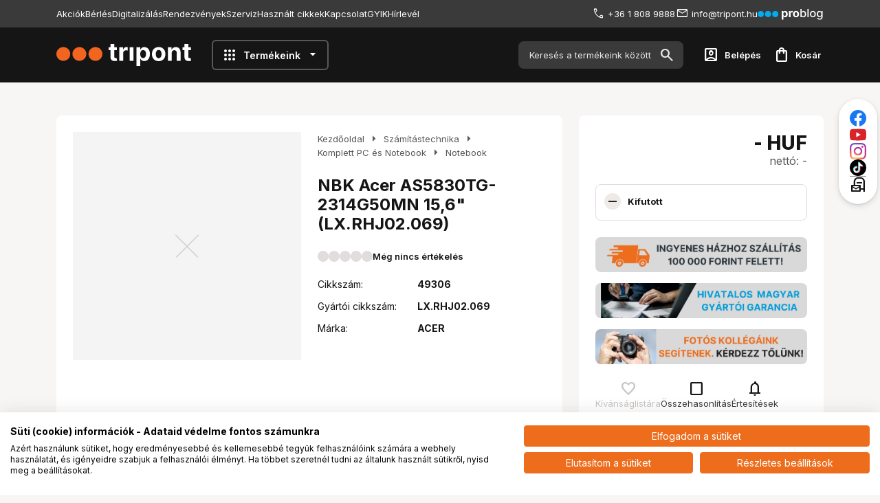

--- FILE ---
content_type: text/html; charset=utf-8
request_url: https://www.tripont.hu/notebook/nbk-acer-as5830tg-2314g50mn-15-6-lx-rhj02-069--49306-p49306.html
body_size: 43800
content:

<!DOCTYPE html>
<html xmlns="http://www.w3.org/1999/xhtml" lang="hu">
<head id="head">
    <meta charset="UTF-8" />
    <meta name="viewport" content="width=device-width, height=device-height, initial-scale=1, user-scalable=no, maximum-scale=1" />
    <title>NBK Acer AS5830TG-2314G50MN 15,6&quot; (LX.RHJ02.069) - Tripont Foto Video Kft.</title>
<meta name="description" content="49306, NBK Acer AS5830TG-2314G50MN 15,6" (LX.RHJ02.069), ACER, Notebook" />
<meta property="og:title" content="NBK Acer AS5830TG-2314G50MN 15,6" (LX.RHJ02.069) - Tripont Foto Video Kft." />
<meta property="og:description" content="49306, NBK Acer AS5830TG-2314G50MN 15,6" (LX.RHJ02.069), ACER, Notebook" />
<meta property="og:type" content="website" />
<meta property="og:image" content="https://www.tripont.hu/images\shopdesign\share_logo.png" />
<meta property="og:url" content="https://www.tripont.hu/notebook/nbk-acer-as5830tg-2314g50mn-15-6-lx-rhj02-069--49306-p49306.html" />
<link rel="canonical" href="https://www.tripont.hu/notebook/nbk-acer-as5830tg-2314g50mn-15-6-lx-rhj02-069--49306-p49306.html" />

<script>
!function(f,b,e,v,n,t,s){if(f.fbq)return;n=f.fbq=function(){n.callMethod?
n.callMethod.apply(n,arguments):n.queue.push(arguments)};if(!f._fbq)f._fbq=n;
n.push=n;n.loaded=!0;n.version='2.0';n.queue=[];t=b.createElement(e);t.async=!0;
t.src=v;s=b.getElementsByTagName(e)[0];s.parentNode.insertBefore(t,s)}(window,
document,'script','//connect.facebook.net/en_US/fbevents.js');
fbq('init', '270549118200888');
fbq('track', "PageView");

</script>
<noscript><img height="1" width="1" style="display:none" src = "https://www.facebook.com/tr?id=270549118200888&ev=PageView&noscript=1" /></noscript>


 <script>try{(function(w,d,s,l,i){w[l]=w[l]||[];w[l].push({'gtm.start':
  new Date().getTime(),event:'gtm.js'});var f=d.getElementsByTagName(s)[0],
  j=d.createElement(s),dl=l!='dataLayer'?'&l='+l:'';j.async=true;j.src=
  'https://www.googletagmanager.com/gtm.js?id='+i+dl;f.parentNode.insertBefore(j,f);
  })(window,document,'script','dataLayer','GTM-WP4V7R');} catch(e) {}</script>

<meta name="robots" content="index, follow" />
<meta name="revisit-after" content="5 day" />
    <link rel="preconnect" href="https://fonts.googleapis.com">
    <link rel="preconnect" href="https://fonts.gstatic.com" crossorigin>
    <link href="https://fonts.googleapis.com/css2?family=Inter:wght@400;600;700;800&display=swap" rel="stylesheet">
    <link rel="stylesheet" href="https://fonts.googleapis.com/css2?family=Material+Symbols+Outlined:opsz,wght,FILL,GRAD@20..48,100..700,0..1,-50..200" />
    <link rel="SHORTCUT ICON" href="/favicon.ico" />
    <link rel="apple-touch-icon" sizes="180x180" href="/apple-touch-icon.png" />
    <link rel="icon" type="image/png" sizes="32x32" href="/favicon-32x32.png" />
    <link rel="icon" type="image/png" sizes="16x16" href="/favicon-16x16.png" />
    <link rel="manifest" href="/site.webmanifest" />
    <link rel="mask-icon" href="/safari-pinned-tab.svg" color="#60ce20" />
    <meta name="msapplication-TileColor" content="#60ce20" />
    <meta name="theme-color" content="#ffffff" />
    <meta name="revisit-after" content="3 days" />
    <meta name="distribution" content="global" />
    <meta name="rating" content="general" />

    <script type="text/javascript" src='/ShopResourcesHandler.axd?t=js&amp;v=2&amp;l=hu'></script>
    <link href="/Content/css/style?v=tknDEO0RFW1uzzKgoYbMdhms6XsF7XfoNq5FMtNHZsM1" rel="stylesheet"/>

    


<script src="/Content/js/ext?v=Or4rtqa8uqahSOkBf3PbJz7yD4ePDeapsGYuYmoMcLo1"></script>

<script src="/Content/js/shop?v=8G5jXE33WC_8vtQoYHbHc_Zq4m5DG1akqNwb6que_kU1"></script>

<script src='/Content/js/vue?v=zF-qyehWMZ4sY55evPJHO6VPn7cjiEx506I8JaKE1UA1' defer></script>





<script src='/Content/js/vsbasevue?v=wJToO2IR8bi6Lk2pzwyp8Yx4d3w4RWm117LG5JTm3mo1' defer></script>

<script src='/Content/js/vscikkek?v=LvqB-r5b1XdnkTE88ImpTXOw-LGvQtlmCrb9lqyhaE81' defer></script>


<script src='https://www.google.com/recaptcha/api.js?onload=renderRecaptchas&render=explicit' defer></script>

<script>
        var Session = {
            User: {
                Dnem: "HUF",
                Lang: "hu"
            }
        };
</script>

    
    
    <script src='/Content/js/libphonenumber?v=uDtNgE2_BloBW052Fzu2_sQfX0lquoLV4t6OEesvOp01' async></script>


    <script src="https://cdn.jsdelivr.net/npm/swiper@10.2.0/swiper-bundle.min.js"></script>
    <link href="https://cdn.jsdelivr.net/npm/swiper@10.2.0/swiper-bundle.min.css" rel="stylesheet">

    
    <script defer async src='https://cdn.trustindex.io/loader.js'></script>
</head>

<body>

<script type="text/javascript">
try{
    dataLayer.push(
{"event":"VS_Other","__vsData":{"Felhasználó_Email":"","user_id":""}}
 );
} catch(e) {}
</script>
<noscript><iframe src="https://www.googletagmanager.com/ns.html?id=GTM-WP4V7R"
height="0" width="0" style="display:none;visibility:hidden"></iframe></noscript>
    <script type="text/x-template" id="vue_dialog-add-to-cart-template">
    <div>
        <div class="popper__title">Rendszerüzenet</div>
        <div class="popper__close" v-on:click="proceed"></div>
        <div v-if="options.data.Messages && options.data.Messages.length" class="messages-wrapper">
            <div v-for="item in options.data.Messages" :class="item.Type == 2 ? 'color-danger' : ''" v-html="item.Message"></div>
        </div>
        <div v-if="options.data.TetelLista && options.data.TetelLista.length" class="messages-wrapper">
            <div v-for="item in options.data.TetelLista" :class="item.hibas == true ? 'color-danger' : ''" v-html="item.eredmeny"></div>
        </div>
        <div class="flex flex-wrap-xs mt-2">
            <a v-if='options.data.Success == true && $utils.IAmOnThisVirtualPath($utils.WebConfig.Pages.KOSAR_TARTALOM) == false' :href="$utils.getFullUrl($utils.WebConfig.Pages.KOSAR_TARTALOM)" class="button -large w-100">
                Kosár megtekintése
            </a>
        </div>
    </div>
</script>

    <div id="app">
        <header class="header">
            <div class="container">
                <div class="header-top">
                    <screen-size v-slot="{IsMaxLG}">
                        <popper v-if="IsMaxLG" v-slot="{toggle, closed}" class="d-flex">
                            <div class="popper-overlay" v-show="!closed" v-on:click="toggle"></div>
                            <div v-on:click="toggle" class="mobile-menu-toggler"><i class="icon -smaller mr-1">menu</i> Menü</div>
                            <div class="popper mobile-menu-popper" :class="!closed ? 'popped' : ''">
                                <ul class="webmenu header-menu" data-log="WebMenu-27"><li><a href="https://www.tripont.hu/akciok" data-menuid="29">Akciók</a></li><li><a href="https://berles.artwork.hu/berelheto-eszkozok/" data-menuid="30" target="_blank">Bérlés</a></li><li><a href="https://digitalizalas.eu/" data-menuid="31" target="_blank">Digitalizálás</a></li><li><a href="https://www.tripont.hu/RENDEZVENY-hRENDEZVENY.html" data-menuid="168">Rendezvények</a></li><li><a href="https://www.tripont.hu/SZERVIZ-hSZERVIZ.html" data-menuid="34">Szerviz</a></li><li><a href="https://www.tripont.hu/hasznaltcikkek" data-menuid="123">Használt cikkek</a></li><li><a href="https://www.tripont.hu/oldal/kapcsolat" data-menuid="36">Kapcsolat</a></li><li><a href="https://www.tripont.hu/oldal/gyik" data-menuid="39">GYIK</a></li><li><a href="https://www.tripont.hu/user/hirlevel/feliratkozas" data-menuid="40">Hírlevél</a></li></ul>
                            </div>
                        </popper>
                        <div v-else>
                            <ul class="webmenu header-menu" data-log="WebMenu-27"><li><a href="https://www.tripont.hu/akciok" data-menuid="29">Akciók</a></li><li><a href="https://berles.artwork.hu/berelheto-eszkozok/" data-menuid="30" target="_blank">Bérlés</a></li><li><a href="https://digitalizalas.eu/" data-menuid="31" target="_blank">Digitalizálás</a></li><li><a href="https://www.tripont.hu/RENDEZVENY-hRENDEZVENY.html" data-menuid="168">Rendezvények</a></li><li><a href="https://www.tripont.hu/SZERVIZ-hSZERVIZ.html" data-menuid="34">Szerviz</a></li><li><a href="https://www.tripont.hu/hasznaltcikkek" data-menuid="123">Használt cikkek</a></li><li><a href="https://www.tripont.hu/oldal/kapcsolat" data-menuid="36">Kapcsolat</a></li><li><a href="https://www.tripont.hu/oldal/gyik" data-menuid="39">GYIK</a></li><li><a href="https://www.tripont.hu/user/hirlevel/feliratkozas" data-menuid="40">Hírlevél</a></li></ul>
                        </div>
                    </screen-size>

                    <div class="header-contacts">
                        <div class="header-phone"><a href="tel:+36 1 234 5678">+36 1 808 9888</a></div>
                        <div class="header-email"><a href="mailto:info@tripont.hu">info@tripont.hu</a></div>

                        <a class="problog-logo" href="/blog">
                            <img src="/Content/images/problog-logo-alt.svg" alt="Problog logo" />
                        </a>
                    </div>
                </div>
                <div class="header-middle">
                    <popper v-slot="{toggle, closed}" class="d-flex d-md-none">
                        <div class="popper-overlay" v-show="!closed" v-on:click="toggle"></div>
                        <i class="icon mobile-menu-toggler mr-3" v-on:click="toggle">menu</i>
                        <div class="popper mobile-menu-popper pt-6" :class="!closed ? 'popped' : ''">
                            <div class="popper-close" v-on:click="toggle"></div>
                            <ul class="webmenu header-menu" data-log="WebMenu-27"><li><a href="https://www.tripont.hu/akciok" data-menuid="29">Akciók</a></li><li><a href="https://berles.artwork.hu/berelheto-eszkozok/" data-menuid="30" target="_blank">Bérlés</a></li><li><a href="https://digitalizalas.eu/" data-menuid="31" target="_blank">Digitalizálás</a></li><li><a href="https://www.tripont.hu/RENDEZVENY-hRENDEZVENY.html" data-menuid="168">Rendezvények</a></li><li><a href="https://www.tripont.hu/SZERVIZ-hSZERVIZ.html" data-menuid="34">Szerviz</a></li><li><a href="https://www.tripont.hu/hasznaltcikkek" data-menuid="123">Használt cikkek</a></li><li><a href="https://www.tripont.hu/oldal/kapcsolat" data-menuid="36">Kapcsolat</a></li><li><a href="https://www.tripont.hu/oldal/gyik" data-menuid="39">GYIK</a></li><li><a href="https://www.tripont.hu/user/hirlevel/feliratkozas" data-menuid="40">Hírlevél</a></li></ul>
                            <div class="products-title"><i class="icon mr-2">apps</i>Termékeink</div>
                            <ul class="products-menu -mobile" data-log="WebMenu-27"><li><a href="https://www.tripont.hu/foto-es-videotechnika-cFOVI.html" data-menuid="172"><div style="text-align: left;">  <i class="fas fa-camera" style="margin-right: 8px;"></i> Fotó és Videótechnika</div></a><ul class="subnav"><li><a href="https://www.tripont.hu/foto-es-videotechnika/fenykepezogepek-cFOVIFEGE.html" data-menuid="176">Fényképezőgépek</a><ul class="subnav"><li><a href="https://www.tripont.hu/foto-es-videotechnika/fenykepezogepek/tukor-nelkuli-fenykepezogepek-cFOVIFEGEMILC.html" data-menuid="177">Tükör nélküli fényképezőgépek</a></li><li><a href="https://www.tripont.hu/foto-es-videotechnika/fenykepezogepek/kompakt-fenykepezogepek-cFOVIFEGEKOMP.html" data-menuid="178">Kompakt fényképezőgépek</a></li><li><a href="https://www.tripont.hu/foto-es-videotechnika/fenykepezogepek/instant-fenykepezogepek-es-analog-fotozas-cFOVIFEGEINST.html" data-menuid="184">Instant fényképezőgépek és analóg fotózás</a></li><li><a href="https://www.tripont.hu/foto-es-videotechnika/fenykepezogepek/kozepformatumu-fenykepezogepek-cFOVIFEGEDKFG.html" data-menuid="185">Középformátumú fényképezőgépek</a></li><li><a href="https://www.tripont.hu/foto-es-videotechnika/fenykepezogepek/tukorreflexes-fenykepezogepek-cFOVIFEGEDSLR.html" data-menuid="186">Tükörreflexes fényképezőgépek</a></li></ul></li><li><a href="https://www.tripont.hu/foto-es-videotechnika/objektivek-es-tartozekaik-cFOVILENS.html" data-menuid="181">Objektívek és tartozékaik</a><ul class="subnav"><li><a href="https://www.tripont.hu/foto-es-videotechnika/objektivek-es-tartozekaik/objektivek-cFOVILENSOBJE.html" data-menuid="182">Objektívek</a></li><li><a href="https://www.tripont.hu/foto-es-videotechnika/objektivek-es-tartozekaik/objektiv-adapterek-es-extenderek-cFOVILENSADAP.html" data-menuid="183">Objektív adapterek és extenderek</a></li><li><a href="https://www.tripont.hu/foto-es-videotechnika/objektivek-es-tartozekaik/szurok-cFOVILENSSZUR.html" data-menuid="187">Szűrők</a></li><li><a href="https://www.tripont.hu/foto-es-videotechnika/objektivek-es-tartozekaik/tavcsovek-keresok-tavolsagmerok-cFOVILENSKRSK.html" data-menuid="188">Távcsövek, keresők, távolságmérők</a></li><li><a href="https://www.tripont.hu/foto-es-videotechnika/objektivek-es-tartozekaik-cFOVILENS.html" data-menuid="189">Objektívek és tartozékaik</a></li></ul></li><li><a href="https://www.tripont.hu/foto-es-videotechnika/tartozekok-cFOVIFVKI.html" data-menuid="190">Táskák, tokok, hátizsákok</a><ul class="subnav"><li><a href="https://www.tripont.hu/foto-es-videotechnika/taskak-tokok-hatizsakok/fotos-hatizsakok-cFOVIFVKIHATI.html" data-menuid="191">Fotós Hátizsákok</a></li><li><a href="https://www.tripont.hu/foto-es-videotechnika/taskak-tokok-hatizsakok/kofferek-es-borondok-cFOVIFVKIKOFF.html" data-menuid="192">Kofferek és Bőröndök</a></li><li><a href="https://www.tripont.hu/foto-es-videotechnika/taskak-tokok-hatizsakok/valltaskak-cFOVIFVKIVALL.html" data-menuid="193">Válltáskák</a></li><li><a href="https://www.tripont.hu/foto-es-videotechnika/taskak-tokok-hatizsakok/pantok-szijak-es-rogzitok-cFOVIFVKIFPNT.html" data-menuid="194">Vállpántok, szíjak és rögzítők</a></li><li><a href="https://www.tripont.hu/foto-es-videotechnika/taskak-tokok-hatizsakok/kamera-es-objektivtokok-taskarendezok-cFOVIFVKIREND.html" data-menuid="195">Kamera- és objektívtokok, táskarendezők </a></li></ul></li><li><a href="https://www.tripont.hu/foto-es-videotechnika/videokamerak-cFOVIKAME.html" data-menuid="196">Videókamerák</a><ul class="subnav"><li><a href="https://www.tripont.hu/foto-es-videotechnika/videokamerak/videokamerak-camcorderek-cFOVIKAMEVKAM.html" data-menuid="197">Videókamerák, camcorderek</a></li><li><a href="https://www.tripont.hu/foto-es-videotechnika/videokamerak/profi-videokamerak-cFOVIKAMEPKAM.html" data-menuid="198">Profi videokamerák</a></li><li><a href="https://www.tripont.hu/foto-es-videotechnika/videokamerak/ptz-es-streamkamerak-cFOVIKAMEPTZK.html" data-menuid="199">PTZ és streamkamerák</a></li><li><a href="https://www.tripont.hu/digitalizalas-analog-film/timelapse-es-vadkamerak-cFOVIKAMEHOKA.html" data-menuid="200">Timelapse és vadkamerák</a></li></ul></li><li><a href="https://www.tripont.hu/foto-es-videotechnika/dronok-es-akciokamerak-cFOVIDRON.html" data-menuid="203">Drónok és akciókamerák</a><ul class="subnav"><li><a href="https://www.tripont.hu/foto-es-videotechnika/dronok-es-akciokamerak/dronok-cFOVIDRONKAME.html" data-menuid="204">Drónok</a></li><li><a href="https://www.tripont.hu/foto-es-videotechnika/dronok-es-akciokamerak/akciokamerak-sportkamerak-cFOVIDRONAKSP.html" data-menuid="205">Akciókamerák, Sportkamerák</a></li><li><a href="https://www.tripont.hu/foto-es-videotechnika/dronok-es-akciokamerak/dron-kiegeszitok-cFOVIDRONKIEG.html" data-menuid="206">Drón kiegészítők</a></li><li><a href="https://www.tripont.hu/foto-es-videotechnika/dronok-es-akciokamerak/akciokamera-kiegeszitok-cFOVIDRONAKKI.html" data-menuid="207">Akciókamera kiegészítők</a></li></ul></li><li><a href="https://www.tripont.hu/foto-es-videotechnika/foto-videoallvany-es-gimbal-cFOVIALLV.html" data-menuid="208">Foto-,  videoállvány és gimbal</a><ul class="subnav"><li><a href="https://www.tripont.hu/foto-es-videotechnika/foto-videoallvany-es-gimbal/allvanyok-es-allvanyfejek-cFOVIALLVANYK.html" data-menuid="209">Állványok és állványfejek</a></li><li><a href="https://www.tripont.hu/foto-es-videotechnika/foto-videoallvany-es-gimbal/gimballok-es-stabilizatorok-cFOVIALLVGIMB.html" data-menuid="210">Gimballok és Stabilizátorok </a></li><li><a href="https://www.tripont.hu/foto-es-videotechnika/foto-videoallvany-es-gimbal/sliderek-es-dollyk-cFOVIALLVSLDL.html" data-menuid="211">Sliderek és dollyk</a></li><li><a href="https://www.tripont.hu/foto-es-videotechnika/foto-videoallvany-es-gimbal/allvany-es-allvanyfej-kiegeszitok-cFOVIALLVKIEG.html" data-menuid="212">Állvány és állványfej kiegészítők</a></li></ul></li></ul></li><li><a href="https://www.tripont.hu/vilagitas-es-studiotechnika-cVIST.html" data-menuid="213"><div style="text-align: left;">  <i class="fas fa-lightbulb" style="margin-right: 8px;"></i> Világítás ás Stúdiótechnika</div></a><ul class="subnav"><li><a href="https://www.tripont.hu/vilagitas-es-studiotechnika/rendszervakuk-cVISTRVKU.html" data-menuid="214">Rendszervakuk </a></li><li><a href="https://www.tripont.hu/vilagitas-es-studiotechnika/hatterek-cVISTHATT.html" data-menuid="215">Hátterek</a></li><li><a href="https://www.tripont.hu/vilagitas-es-studiotechnika/fenymerok-cVISTFNYM.html" data-menuid="216">Fénymérők</a></li><li><a href="https://www.tripont.hu/vilagitas-es-studiotechnika/studiovakuk-cVISTSVAK.html" data-menuid="217">Stúdióvakuk</a></li><li><a href="https://www.tripont.hu/vilagitas-es-studiotechnika/hattertartok-cVISTHTRT.html" data-menuid="218">Háttértartók</a></li><li><a href="https://www.tripont.hu/vilagitas-es-studiotechnika/kioldok-es-tavvezerlok-cVISTKIOL.html" data-menuid="219">Kioldók és távvezérlők</a></li><li><a href="https://www.tripont.hu/vilagitas-es-studiotechnika/led-es-folyamatos-fenyu-lampak-cVISTLEDL.html" data-menuid="220">LED és folyamatos fényű lámpák</a></li><li><a href="https://www.tripont.hu/vilagitas-es-studiotechnika/studio-allvanyok-cVISTSALV.html" data-menuid="221">Stúdió állványok</a></li><li><a href="https://www.tripont.hu/vilagitas-es-studiotechnika/kabelek-cVISTSKAB.html" data-menuid="222">Kábelek</a></li><li><a href="https://www.tripont.hu/vilagitas-es-studiotechnika/fenyformalok-es-deritok-cVISTFFDE.html" data-menuid="223">Fényformálók és derítők</a></li><li><a href="https://www.tripont.hu/foto-es-videotechnika/kamera-mozgatok/kranok-es-jibek-cFOVIKMOZCARN.html" data-menuid="224">Boomok, kránok és jibek</a></li><li><a href="javascript:void(0);" data-menuid="225">Tether Megoldások</a></li><li><a href="https://www.tripont.hu/vilagitas-es-studiotechnika/targysatrak-cVISTTASA.html" data-menuid="226">Tárgysátrak</a></li><li><a href="https://www.tripont.hu/foto-es-videotechnika/foto-videoallvany-es-gimbal/sliderek-es-dollyk-cFOVIALLVSLDL.html" data-menuid="228">Sliderek és dollyk</a></li><li><a href="https://www.tripont.hu/vilagitas-es-studiotechnika/kalibracios-eszkozok-cVISTKALI.html" data-menuid="229">Kalibrációs eszközök</a></li><li><a href="https://www.tripont.hu/vilagitas-es-studiotechnika/targyasztalok-cVISTTASZ.html" data-menuid="230">Tárgyasztalok</a></li><li><a href="javascript:void(0);" data-menuid="231">Világítási keretek</a></li><li><a href="https://www.tripont.hu/streaming-broadcast-hangtechnika/vagas-utomunka/fotos-es-videos-szoftverek-cSBHAUTOMFVSW.html" data-menuid="232">Fotós- és videós szoftverek</a></li><li><a href="https://www.tripont.hu/vilagitas-es-studiotechnika/generatorok-cVISTSGEN.html" data-menuid="233">Generátorok </a></li><li><a href="https://www.tripont.hu/vilagitas-es-studiotechnika/filmcartok-tarolokocsik-cVISTCATA.html" data-menuid="235">Filmcartok, tárolókocsik</a></li><li><a href="https://www.tripont.hu/vilagitas-es-studiotechnika/studio-vilagitas-es-allvanykiegeszitok-tartozekok-cVISTSVAT.html" data-menuid="236">Stúdió-, világítás- és állványkiegészítők, tartozékok</a><ul class="subnav"><li><a href="https://www.tripont.hu/vilagitas-es-studiotechnika/studio-vilagitas-es-allvanykiegeszitok-tartozekok/studio-vilagitas-es-allvanykiegeszitok-tartozekok-cVISTSVATARTO.html?weblistid=-1&ccsop2=VISTSVATARTOSTTA" data-menuid="237">Kiegészítők</a></li><li><a href="https://www.tripont.hu/vilagitas-es-studiotechnika/studio-vilagitas-es-allvanykiegeszitok-tartozekok/studio-vilagitas-es-allvanykiegeszitok-tartozekok-cVISTSVATARTO.html?weblistid=-1&ccsop2=VISTSVATARTOSVKI" data-menuid="239">Stúdió tartozékok</a></li><li><a href="https://www.tripont.hu/vilagitas-es-studiotechnika/studio-vilagitas-es-allvanykiegeszitok-tartozekok/studio-vilagitas-es-allvanykiegeszitok-tartozekok-cVISTSVATARTO.html?weblistid=-1&ccsop2=VISTSVATARTOLLKI" data-menuid="240">Stúdióvaku kiegészítők</a></li><li><a href="https://www.tripont.hu/vilagitas-es-studiotechnika/studio-vilagitas-es-allvanykiegeszitok-tartozekok/studio-vilagitas-es-allvanykiegeszitok-tartozekok-cVISTSVATARTO.html?weblistid=-1&ccsop2=VISTSVATARTOGEKI" data-menuid="241">LED lámpa kiegészítők</a></li><li><a href="https://www.tripont.hu/vilagitas-es-studiotechnika/studio-vilagitas-es-allvanykiegeszitok-tartozekok/studio-vilagitas-es-allvanykiegeszitok-tartozekok-cVISTSVATARTO.html?weblistid=-1&ccsop2=VISTSVATARTORVKI" data-menuid="242">Generátor kiegészítők</a></li><li><a href="https://www.tripont.hu/foto-es-videotechnika/tartozekok/rendszervaku-kiegeszitok-cFOVIFVKIRVKI.html" data-menuid="243">Rendszervaku kiegészítők</a></li></ul></li></ul></li><li><a href="https://www.tripont.hu/streaming-broadcast-hangtechnika-cSBHA.html" data-menuid="244"><div style="text-align: left;">  <i class="fas fa-microphone" style="margin-right: 8px;"></i> Streaming, broadcast, hangtecnika</div></a><ul class="subnav"><li><a href="https://www.tripont.hu/streaming-broadcast-hangtechnika/audio-cSBHAUDIO.html" data-menuid="245">Audio</a><ul class="subnav"><li><a href="https://www.tripont.hu/streaming-broadcast-hangtechnika/audio/mikrofonok-cSBHAUDIOMIKR.html" data-menuid="246">Mikrofonok</a></li><li><a href="https://www.tripont.hu/streaming-broadcast-hangtechnika/audio/hangrogzitok-es-diktafonok-cSBHAUDIODIKT.html" data-menuid="247">Hangrögzítők és Diktafonok</a></li><li><a href="https://www.tripont.hu/streaming-broadcast-hangtechnika/audio/keveropultok-es-podcast-eszkozok-cSBHAUDIOPODC.html" data-menuid="248">Keverőpultok és podcast eszközök</a></li><li><a href="javascript:void(0);" data-menuid="249">Mikrofonkarok és állványok</a></li><li><a href="https://www.tripont.hu/streaming-broadcast-hangtechnika/audio/mikrofon-kiegeszitok-cSBHAUDIOMIKI.html" data-menuid="250">Mikrofon kiegészítők</a></li><li><a href="javascript:void(0);" data-menuid="251">Hangmonitorok, hangrögzítők és -keverők</a></li></ul></li><li><a href="https://www.tripont.hu/streaming-broadcast-hangtechnika/streaming-live-production-cSBHALIVE.html" data-menuid="252">Streaming, live production</a><ul class="subnav"><li><a href="https://www.tripont.hu/streaming-broadcast-hangtechnika/streaming-live-production/videomonitorok-rogzitok-es-keverok-cSBHALIVEVIDE.html" data-menuid="253">Videomonitorok, -rögzítők és keverők</a></li><li><a href="https://www.tripont.hu/streaming-broadcast-hangtechnika/streaming-live-production/videomonitor-tarto-konzolok-es-allvanyok-kiegeszitok-cSBHALIVEVIKI.html" data-menuid="254">Videomonitor tartó konzolok és -állványok, kiegészítők</a></li><li><a href="javascript:void(0);" data-menuid="255">Konverterek, jelátalakítók</a></li><li><a href="https://www.tripont.hu/streaming-broadcast-hangtechnika/streaming-live-production/vezetek-nelkuli-jeltovabbitas-es-elosztas-cSBHALIVEVEZN.html" data-menuid="256">Vezeték nélküli jeltovábbítás és -elosztás</a></li><li><a href="javascript:void(0);" data-menuid="257">Streaming kódolók és dekódolók</a></li><li><a href="javascript:void(0);" data-menuid="258">Súgógépek</a></li></ul></li><li><a href="https://www.tripont.hu/streaming-broadcast-hangtechnika/vagas-utomunka-cSBHAUTOM.html" data-menuid="259">Vágás, utómunka</a><ul class="subnav"><li><a href="https://www.tripont.hu/streaming-broadcast-hangtechnika/vagas-utomunka/utomunka-eszkozok-cSBHAUTOMESZK.html" data-menuid="260">Utómunka-eszközök</a></li><li><a href="https://www.tripont.hu/streaming-broadcast-hangtechnika/vagas-utomunka/fotos-es-videos-szoftverek-cSBHAUTOMFVSW.html" data-menuid="261">Fotós- és videós szoftverek</a></li><li><a href="https://www.tripont.hu/kereses/?SZURES=monitor&ccsop=TECH&ccsop2=TECHKIJMMNTR" data-menuid="262">Stúdiómonitorok</a></li><li><a href="https://www.tripont.hu/szamitastechnika/komplett-pc-es-aio/komplett-pc-cTECHKSZGKOPC.html" data-menuid="263">Számítógépek</a></li></ul></li><li><a href="javascript:void(0);" data-menuid="264">Video- és Streaming kamerák</a><ul class="subnav"><li><a href="https://www.tripont.hu/foto-es-videotechnika/videokamerak/profi-videokamerak-cFOVIKAMEPKAM.html" data-menuid="265">Profi videokamerák</a></li><li><a href="https://www.tripont.hu/foto-es-videotechnika/videokamerak/ptz-es-streamkamerak-cFOVIKAMEPTZK.html" data-menuid="266">PTZ és streamkamerák</a></li><li><a href="https://www.tripont.hu/foto-es-videotechnika/fenykepezogepek/cserelheto-objektives-tukor-nelkuli-fenykepezogepek-cFOVIFEGEMILC.html" data-menuid="267">Tükör nélküli fényképezőgépek</a></li></ul></li><li><a href="javascript:void(0);" data-menuid="268">Adattárolás</a><ul class="subnav"><li><a href="javascript:void(0);" data-menuid="269">Cloud és network tárolók</a></li><li><a href="javascript:void(0);" data-menuid="270">Adatrögzítők- és tárolók</a></li><li><a href="https://www.tripont.hu/kereses/?SZURES=nas&ccsop=TECH&ccsop2=TECHHALOHNAS" data-menuid="271">NAS</a></li><li><a href="https://www.tripont.hu/szamitastechnika/adathordozo/kulso-ssd-cTECHADATKSSD.html" data-menuid="272">Külső HDD és SSD</a></li><li><a href="https://www.tripont.hu/tartozekok-es-kiegeszitok/memoria-kartyak-cTAKIMEKA.html" data-menuid="273">Memória Kártyák</a></li></ul></li><li><a href="https://www.tripont.hu/streaming-broadcast-hangtechnika/broadcast-eszkozok-cSBHABRDC.html" data-menuid="333_SBHABRDC">Broadcast eszközök</a></li></ul></li><li><a href="https://www.tripont.hu/tartozekok-es-kiegeszitok-cTAKI.html" data-menuid="274"><div style="text-align: left;">  <i class="fas fa-plug" style="margin-right: 8px;"></i>Tartozékok és kiegészítők</div></a><ul class="subnav"><li><a href="https://www.tripont.hu/tartozekok-es-kiegeszitok/memoria-kartyak-cTAKIMEKA.html" data-menuid="275">Memória Kártyák</a></li><li><a href="https://www.tripont.hu/tartozekok-es-kiegeszitok/akkumulatorok-cTAKIAKKU.html" data-menuid="276">Akkumulátorok</a></li><li><a href="https://www.tripont.hu/foto-es-videotechnika/monitorok-es-rogzitok-cFOVIKMON.html" data-menuid="277">Monitorok és videorögzítők</a></li><li><a href="https://www.tripont.hu/tartozekok-es-kiegeszitok/memoria-kartya-olvaso-es-tarto-cTAKIMETA.html" data-menuid="278">Memória kártya olvasó és tartó</a></li><li><a href="https://www.tripont.hu/tartozekok-es-kiegeszitok/kamera-akku-toltok-cTAKITOLT.html" data-menuid="279">Kamera Akku Töltők </a></li><li><a href="https://www.tripont.hu/foto-es-videotechnika/monitorok-es-rogzitok-kiegeszitoi-cFOVIKMAC.html" data-menuid="281">Monitorok és rögzítők kiegészítői</a></li><li><a href="https://www.tripont.hu/tartozekok-es-kiegeszitok/rig-cage-es-fenykepezogep-kiegeszito-cTAKIRIKI.html" data-menuid="282">Rig Cage és fényképezőgép kiegészítő</a></li><li><a href="https://www.tripont.hu/tartozekok-es-kiegeszitok/markolatok-cTAKIMARK.html" data-menuid="283">Markolatok</a></li><li><a href="https://www.tripont.hu/foto-es-videotechnika/foto-videoallvany-es-gimbal/allvany-es-allvanyfej-kiegeszitok-cFOVIALLVKIEG.html" data-menuid="284">Állvány és állványfej kiegészítők</a></li><li><a href="https://www.tripont.hu/vilagitas-es-studiotechnika/kabelek-cVISTSKAB.html" data-menuid="285">Kábelek</a></li><li><a href="https://www.tripont.hu/tartozekok-es-kiegeszitok/vedofoliak-esohuzatok-es-burkolatok-cTAKIVEDO.html" data-menuid="286">Védőfóliák, esőhuzatok és burkolatok</a></li><li><a href="https://www.tripont.hu/foto-es-videotechnika/dronok-es-akciokamerak/akciokamera-kiegeszitok-cFOVIDRONAKKI.html" data-menuid="287">Akciókamera kiegészítők</a></li><li><a href="https://www.tripont.hu/tartozekok-es-kiegeszitok/kepkeretek-es-fenykepalbumok-cTAKIKEPK.html" data-menuid="288">Képkeretek és fényképalbumok</a></li><li><a href="javascript:void(0);" data-menuid="289">Álcahálók és lessátor</a></li><li><a href="https://www.tripont.hu/tartozekok-es-kiegeszitok/tavcso-kiegeszitok-cTAKITAVC.html" data-menuid="290">Távcső kiegészítők</a></li><li><a href="https://www.tripont.hu/streaming-broadcast-hangtechnika/audio/mikrofonok-cSBHAUDIOMIKR.html" data-menuid="291">Mikrofonok</a></li><li><a href="https://www.tripont.hu/foto-es-videotechnika/tartozekok/vaz-es-objektiv-tartozekok-cFOVIFVKIFGKI.html" data-menuid="292">Fényképezőgépváz tartozékok</a></li><li><a href="https://www.tripont.hu/tartozekok-es-kiegeszitok/ajandektargyak-cTAKIAJAN.html" data-menuid="293">Ajándéktárgyak</a></li><li><a href="https://www.tripont.hu/tartozekok-es-kiegeszitok/tisztito-eszkozok-cTAKITISZ.html" data-menuid="294">Tisztító eszközök</a></li><li><a href="https://www.tripont.hu/foto-es-videotechnika/objektivek-es-tartozekaik-cFOVILENS.html" data-menuid="295">Objektív-tartozékok</a></li><li><a href="https://www.tripont.hu/tartozekok-es-kiegeszitok/ruhak-cTAKIRUHA.html" data-menuid="296">Ruhák</a></li></ul></li><li><a href="https://www.tripont.hu/digitalizalas-analog-film-cDIAF.html" data-menuid="297"><div style="text-align: left;">  <i class="fas fa-film" style="margin-right: 8px;"></i>Digitalizálás, Analóg, Film</div></a><ul class="subnav"><li><a href="javascript:void(0);" data-menuid="298">Filmdigitalizálás</a></li><li><a href="javascript:void(0);" data-menuid="299">Repró állványok</a></li><li><a href="https://www.tripont.hu/foto-es-videotechnika/tartozekok/kalibracios-eszkozok-cFOVIFVKIKALI.html" data-menuid="300">Kalibrációs eszközök</a></li><li><a href="https://www.tripont.hu/szamitastechnika/nyomtatas-szkenneles/szkennerek-cTECHNYASSCAN.html" data-menuid="301">Scannerek</a></li><li><a href="https://www.tripont.hu/digitalizalas-analog-film/atvilagitopultok-cDIAFATVI.html" data-menuid="302">Átvilágítópultok</a></li><li><a href="https://www.tripont.hu/foto-es-videotechnika/fenykepezogepek/instant-fenykepezogepek-es-analog-fotozas/analog-kiegeszitok-cFOVIFEGEINSTAKIE.html" data-menuid="303">Analóg kiegészítők</a></li><li><a href="javascript:void(0);" data-menuid="304">PhasenOne IXH</a></li><li><a href="javascript:void(0);" data-menuid="305">Laboreszközök és vegyszerek</a></li><li><a href="https://www.tripont.hu/foto-es-videotechnika/fenykepezogepek/instant-fenykepezogepek-es-analog-fotozas/analog-fenykepezogepek-cFOVIFEGEINSTAKAM.html" data-menuid="306">Analóg fényképezőgépek</a></li><li><a href="javascript:void(0);" data-menuid="307">Balckmagic Cintel</a></li><li><a href="https://www.tripont.hu/foto-es-videotechnika/fenykepezogepek/instant-fenykepezogepek-es-analog-fotozas-cFOVIFEGEINST.html?weblistid=-1&ccsop2=FOVIFEGEINSTFILM" data-menuid="308">Filmek és papírok</a></li><li><a href="https://www.tripont.hu/digitalizalas-analog-film/mikrofilm-eszkozok-cDIAFMIKR.html" data-menuid="309">Mikrofilm eszközök</a></li><li><a href="https://www.tripont.hu/digitalizalas-analog-film/konyvszkenner-cDIAFKOSC.html" data-menuid="310">Könyvszkenner</a></li></ul></li><li><a href="https://www.tripont.hu/energiaellatas-cENER.html" data-menuid="311"><div style="text-align: left;">  <i class="fas fa-battery-full" style="margin-right: 8px;"></i>Energiaellátás</div></a><ul class="subnav"><li><a href="https://www.tripont.hu/energiaellatas/powerbank-cENERPOWR.html" data-menuid="312">Powerbank</a></li><li><a href="https://www.tripont.hu/energiaellatas/hordozhato-energiatarolok-cENERHOEN.html" data-menuid="313">Hordozható energiatárolók</a></li><li><a href="javascript:void(0);" data-menuid="314">Telepíthető akkumulátorok</a></li><li><a href="https://www.tripont.hu/energiaellatas/kabelek-es-kiegeszitok-cENERCABL.html" data-menuid="315">Kábelek és kiegészítők</a></li><li><a href="https://www.tripont.hu/energiaellatas/napelemek-cENERNAPE.html" data-menuid="316">Napelemek</a></li><li><a href="javascript:void(0);" data-menuid="317">Extra akkumulátorok</a></li></ul></li><li><a href="https://www.tripont.hu/szamitastechnika-cTECH.html" data-menuid="103_TECH"><div style="text-align: left;">  <i class="fas fa-laptop" style="margin-right: 8px;"></i> Számítástechnika</div></a><ul class="subnav"><li><a href="https://www.tripont.hu/szamitastechnika/adathordozo-cTECHADAT.html" data-menuid="103_TECH_TECHADAT">Adathordozó</a></li><li><a href="https://www.tripont.hu/szamitastechnika/ajandektargyak-cTECHSAJA.html" data-menuid="103_TECH_TECHSAJA">Ajándéktárgyak</a></li><li><a href="https://www.tripont.hu/szamitastechnika/halozat-cTECHHALO.html" data-menuid="103_TECH_TECHHALO">Hálózat</a></li><li><a href="https://www.tripont.hu/szamitastechnika/kijelzo-megjelenito-cTECHKIJM.html" data-menuid="103_TECH_TECHKIJM">Kijelző, megjelenítő</a></li><li><a href="https://www.tripont.hu/szamitastechnika/komplett-pc-es-notebook-cTECHKSZG.html" data-menuid="103_TECH_TECHKSZG">Komplett PC és Notebook</a></li><li><a href="https://www.tripont.hu/szamitastechnika/nyomtatas-szkenneles-cTECHNYAS.html" data-menuid="103_TECH_TECHNYAS">Nyomtatás, Szkennelés</a></li><li><a href="https://www.tripont.hu/szamitastechnika/pc-komponens-cTECHKOMP.html" data-menuid="103_TECH_TECHKOMP">PC komponens</a></li><li><a href="https://www.tripont.hu/szamitastechnika/periferia-cTECHPERI.html" data-menuid="103_TECH_TECHPERI">Periféria</a></li><li><a href="https://www.tripont.hu/szamitastechnika/szerver-cTECHSVER.html" data-menuid="103_TECH_TECHSVER">Szerver</a></li><li><a href="https://www.tripont.hu/szamitastechnika/szoftver-cTECHSZOF.html" data-menuid="103_TECH_TECHSZOF">Szoftver</a></li></ul></li><li><a href="javascript:void(0);" data-menuid="318"><div style="text-align: left;">  <i class="fas fa-tools" style="margin-right: 8px;"></i> Szolgáltatások és Használt cikkek</div></a><ul class="subnav"><li><a href="https://fotokonyv.artwork.hu/" data-menuid="319" target="_blank">Fotókönyv</a></li><li><a href="https://labor.artwork.hu/" data-menuid="320" target="_blank">Fotólabor, előhívás</a></li><li><a href="https://digitalizalas.eu/" data-menuid="321" target="_blank">Digitalizálás</a></li><li><a href="https://berles.artwork.hu/berelheto-eszkozok/" data-menuid="322" target="_blank">Bérlés</a></li><li><a href="https://www.tripont.hu/SZERVIZ-hSZERVIZ.html" data-menuid="323">Szenzortisztítás</a></li><li><a href="https://www.tripont.hu/SZERVIZ-hSZERVIZ.html" data-menuid="324">Kalibrálás</a></li><li><a href="https://www.tripont.hu/hasznaltcikkek" data-menuid="325">Használt cikkek</a></li><li><a href="https://www.tripont.hu/STUDIOTERV-hSTUDIOTERV.html" data-menuid="326">Studiótervezés</a></li></ul></li></ul>
                        </div>
                    </popper>

                    <a class="header-logo" href="/">
                        <img src="/Content/images/tripont-logo.svg" alt="Tripont logo" />
                    </a>

                    <popper class="products mr-4 mr-xl-5 mr-xxl-6" name="products-popper" v-slot="{toggle, close, closed, popperId}">
                        <div class="popper-overlay" v-show="!closed" v-on:click="toggle"></div>
                        <div class="products-button" v-on:click="toggle" :class="!closed ? '-open' : ''">
                            <i class="icon mr-2">apps</i>
                            Termékeink
                            <i class="icon -smaller ml-2" v-html="closed ? 'arrow_drop_down' : 'arrow_drop_up'"></i>
                        </div>
                        <div class="popper products-popper" :class="{'popped' : !closed}">
                            <ul class="products-menu -desktop" data-log="WebMenu-27"><li><a href="https://www.tripont.hu/foto-es-videotechnika-cFOVI.html" data-menuid="172"><div style="text-align: left;">  <i class="fas fa-camera" style="margin-right: 8px;"></i> Fotó és Videótechnika</div></a><ul class="subnav"><li><a href="https://www.tripont.hu/foto-es-videotechnika/fenykepezogepek-cFOVIFEGE.html" data-menuid="176">Fényképezőgépek</a><ul class="subnav"><li><a href="https://www.tripont.hu/foto-es-videotechnika/fenykepezogepek/tukor-nelkuli-fenykepezogepek-cFOVIFEGEMILC.html" data-menuid="177">Tükör nélküli fényképezőgépek</a></li><li><a href="https://www.tripont.hu/foto-es-videotechnika/fenykepezogepek/kompakt-fenykepezogepek-cFOVIFEGEKOMP.html" data-menuid="178">Kompakt fényképezőgépek</a></li><li><a href="https://www.tripont.hu/foto-es-videotechnika/fenykepezogepek/instant-fenykepezogepek-es-analog-fotozas-cFOVIFEGEINST.html" data-menuid="184">Instant fényképezőgépek és analóg fotózás</a></li><li><a href="https://www.tripont.hu/foto-es-videotechnika/fenykepezogepek/kozepformatumu-fenykepezogepek-cFOVIFEGEDKFG.html" data-menuid="185">Középformátumú fényképezőgépek</a></li><li><a href="https://www.tripont.hu/foto-es-videotechnika/fenykepezogepek/tukorreflexes-fenykepezogepek-cFOVIFEGEDSLR.html" data-menuid="186">Tükörreflexes fényképezőgépek</a></li></ul></li><li><a href="https://www.tripont.hu/foto-es-videotechnika/objektivek-es-tartozekaik-cFOVILENS.html" data-menuid="181">Objektívek és tartozékaik</a><ul class="subnav"><li><a href="https://www.tripont.hu/foto-es-videotechnika/objektivek-es-tartozekaik/objektivek-cFOVILENSOBJE.html" data-menuid="182">Objektívek</a></li><li><a href="https://www.tripont.hu/foto-es-videotechnika/objektivek-es-tartozekaik/objektiv-adapterek-es-extenderek-cFOVILENSADAP.html" data-menuid="183">Objektív adapterek és extenderek</a></li><li><a href="https://www.tripont.hu/foto-es-videotechnika/objektivek-es-tartozekaik/szurok-cFOVILENSSZUR.html" data-menuid="187">Szűrők</a></li><li><a href="https://www.tripont.hu/foto-es-videotechnika/objektivek-es-tartozekaik/tavcsovek-keresok-tavolsagmerok-cFOVILENSKRSK.html" data-menuid="188">Távcsövek, keresők, távolságmérők</a></li><li><a href="https://www.tripont.hu/foto-es-videotechnika/objektivek-es-tartozekaik-cFOVILENS.html" data-menuid="189">Objektívek és tartozékaik</a></li></ul></li><li><a href="https://www.tripont.hu/foto-es-videotechnika/tartozekok-cFOVIFVKI.html" data-menuid="190">Táskák, tokok, hátizsákok</a><ul class="subnav"><li><a href="https://www.tripont.hu/foto-es-videotechnika/taskak-tokok-hatizsakok/fotos-hatizsakok-cFOVIFVKIHATI.html" data-menuid="191">Fotós Hátizsákok</a></li><li><a href="https://www.tripont.hu/foto-es-videotechnika/taskak-tokok-hatizsakok/kofferek-es-borondok-cFOVIFVKIKOFF.html" data-menuid="192">Kofferek és Bőröndök</a></li><li><a href="https://www.tripont.hu/foto-es-videotechnika/taskak-tokok-hatizsakok/valltaskak-cFOVIFVKIVALL.html" data-menuid="193">Válltáskák</a></li><li><a href="https://www.tripont.hu/foto-es-videotechnika/taskak-tokok-hatizsakok/pantok-szijak-es-rogzitok-cFOVIFVKIFPNT.html" data-menuid="194">Vállpántok, szíjak és rögzítők</a></li><li><a href="https://www.tripont.hu/foto-es-videotechnika/taskak-tokok-hatizsakok/kamera-es-objektivtokok-taskarendezok-cFOVIFVKIREND.html" data-menuid="195">Kamera- és objektívtokok, táskarendezők </a></li></ul></li><li><a href="https://www.tripont.hu/foto-es-videotechnika/videokamerak-cFOVIKAME.html" data-menuid="196">Videókamerák</a><ul class="subnav"><li><a href="https://www.tripont.hu/foto-es-videotechnika/videokamerak/videokamerak-camcorderek-cFOVIKAMEVKAM.html" data-menuid="197">Videókamerák, camcorderek</a></li><li><a href="https://www.tripont.hu/foto-es-videotechnika/videokamerak/profi-videokamerak-cFOVIKAMEPKAM.html" data-menuid="198">Profi videokamerák</a></li><li><a href="https://www.tripont.hu/foto-es-videotechnika/videokamerak/ptz-es-streamkamerak-cFOVIKAMEPTZK.html" data-menuid="199">PTZ és streamkamerák</a></li><li><a href="https://www.tripont.hu/digitalizalas-analog-film/timelapse-es-vadkamerak-cFOVIKAMEHOKA.html" data-menuid="200">Timelapse és vadkamerák</a></li></ul></li><li><a href="https://www.tripont.hu/foto-es-videotechnika/dronok-es-akciokamerak-cFOVIDRON.html" data-menuid="203">Drónok és akciókamerák</a><ul class="subnav"><li><a href="https://www.tripont.hu/foto-es-videotechnika/dronok-es-akciokamerak/dronok-cFOVIDRONKAME.html" data-menuid="204">Drónok</a></li><li><a href="https://www.tripont.hu/foto-es-videotechnika/dronok-es-akciokamerak/akciokamerak-sportkamerak-cFOVIDRONAKSP.html" data-menuid="205">Akciókamerák, Sportkamerák</a></li><li><a href="https://www.tripont.hu/foto-es-videotechnika/dronok-es-akciokamerak/dron-kiegeszitok-cFOVIDRONKIEG.html" data-menuid="206">Drón kiegészítők</a></li><li><a href="https://www.tripont.hu/foto-es-videotechnika/dronok-es-akciokamerak/akciokamera-kiegeszitok-cFOVIDRONAKKI.html" data-menuid="207">Akciókamera kiegészítők</a></li></ul></li><li><a href="https://www.tripont.hu/foto-es-videotechnika/foto-videoallvany-es-gimbal-cFOVIALLV.html" data-menuid="208">Foto-,  videoállvány és gimbal</a><ul class="subnav"><li><a href="https://www.tripont.hu/foto-es-videotechnika/foto-videoallvany-es-gimbal/allvanyok-es-allvanyfejek-cFOVIALLVANYK.html" data-menuid="209">Állványok és állványfejek</a></li><li><a href="https://www.tripont.hu/foto-es-videotechnika/foto-videoallvany-es-gimbal/gimballok-es-stabilizatorok-cFOVIALLVGIMB.html" data-menuid="210">Gimballok és Stabilizátorok </a></li><li><a href="https://www.tripont.hu/foto-es-videotechnika/foto-videoallvany-es-gimbal/sliderek-es-dollyk-cFOVIALLVSLDL.html" data-menuid="211">Sliderek és dollyk</a></li><li><a href="https://www.tripont.hu/foto-es-videotechnika/foto-videoallvany-es-gimbal/allvany-es-allvanyfej-kiegeszitok-cFOVIALLVKIEG.html" data-menuid="212">Állvány és állványfej kiegészítők</a></li></ul></li></ul></li><li><a href="https://www.tripont.hu/vilagitas-es-studiotechnika-cVIST.html" data-menuid="213"><div style="text-align: left;">  <i class="fas fa-lightbulb" style="margin-right: 8px;"></i> Világítás ás Stúdiótechnika</div></a><ul class="subnav"><li><a href="https://www.tripont.hu/vilagitas-es-studiotechnika/rendszervakuk-cVISTRVKU.html" data-menuid="214">Rendszervakuk </a></li><li><a href="https://www.tripont.hu/vilagitas-es-studiotechnika/hatterek-cVISTHATT.html" data-menuid="215">Hátterek</a></li><li><a href="https://www.tripont.hu/vilagitas-es-studiotechnika/fenymerok-cVISTFNYM.html" data-menuid="216">Fénymérők</a></li><li><a href="https://www.tripont.hu/vilagitas-es-studiotechnika/studiovakuk-cVISTSVAK.html" data-menuid="217">Stúdióvakuk</a></li><li><a href="https://www.tripont.hu/vilagitas-es-studiotechnika/hattertartok-cVISTHTRT.html" data-menuid="218">Háttértartók</a></li><li><a href="https://www.tripont.hu/vilagitas-es-studiotechnika/kioldok-es-tavvezerlok-cVISTKIOL.html" data-menuid="219">Kioldók és távvezérlők</a></li><li><a href="https://www.tripont.hu/vilagitas-es-studiotechnika/led-es-folyamatos-fenyu-lampak-cVISTLEDL.html" data-menuid="220">LED és folyamatos fényű lámpák</a></li><li><a href="https://www.tripont.hu/vilagitas-es-studiotechnika/studio-allvanyok-cVISTSALV.html" data-menuid="221">Stúdió állványok</a></li><li><a href="https://www.tripont.hu/vilagitas-es-studiotechnika/kabelek-cVISTSKAB.html" data-menuid="222">Kábelek</a></li><li><a href="https://www.tripont.hu/vilagitas-es-studiotechnika/fenyformalok-es-deritok-cVISTFFDE.html" data-menuid="223">Fényformálók és derítők</a></li><li><a href="https://www.tripont.hu/foto-es-videotechnika/kamera-mozgatok/kranok-es-jibek-cFOVIKMOZCARN.html" data-menuid="224">Boomok, kránok és jibek</a></li><li><a href="javascript:void(0);" data-menuid="225">Tether Megoldások</a></li><li><a href="https://www.tripont.hu/vilagitas-es-studiotechnika/targysatrak-cVISTTASA.html" data-menuid="226">Tárgysátrak</a></li><li><a href="https://www.tripont.hu/foto-es-videotechnika/foto-videoallvany-es-gimbal/sliderek-es-dollyk-cFOVIALLVSLDL.html" data-menuid="228">Sliderek és dollyk</a></li><li><a href="https://www.tripont.hu/vilagitas-es-studiotechnika/kalibracios-eszkozok-cVISTKALI.html" data-menuid="229">Kalibrációs eszközök</a></li><li><a href="https://www.tripont.hu/vilagitas-es-studiotechnika/targyasztalok-cVISTTASZ.html" data-menuid="230">Tárgyasztalok</a></li><li><a href="javascript:void(0);" data-menuid="231">Világítási keretek</a></li><li><a href="https://www.tripont.hu/streaming-broadcast-hangtechnika/vagas-utomunka/fotos-es-videos-szoftverek-cSBHAUTOMFVSW.html" data-menuid="232">Fotós- és videós szoftverek</a></li><li><a href="https://www.tripont.hu/vilagitas-es-studiotechnika/generatorok-cVISTSGEN.html" data-menuid="233">Generátorok </a></li><li><a href="https://www.tripont.hu/vilagitas-es-studiotechnika/filmcartok-tarolokocsik-cVISTCATA.html" data-menuid="235">Filmcartok, tárolókocsik</a></li><li><a href="https://www.tripont.hu/vilagitas-es-studiotechnika/studio-vilagitas-es-allvanykiegeszitok-tartozekok-cVISTSVAT.html" data-menuid="236">Stúdió-, világítás- és állványkiegészítők, tartozékok</a><ul class="subnav"><li><a href="https://www.tripont.hu/vilagitas-es-studiotechnika/studio-vilagitas-es-allvanykiegeszitok-tartozekok/studio-vilagitas-es-allvanykiegeszitok-tartozekok-cVISTSVATARTO.html?weblistid=-1&ccsop2=VISTSVATARTOSTTA" data-menuid="237">Kiegészítők</a></li><li><a href="https://www.tripont.hu/vilagitas-es-studiotechnika/studio-vilagitas-es-allvanykiegeszitok-tartozekok/studio-vilagitas-es-allvanykiegeszitok-tartozekok-cVISTSVATARTO.html?weblistid=-1&ccsop2=VISTSVATARTOSVKI" data-menuid="239">Stúdió tartozékok</a></li><li><a href="https://www.tripont.hu/vilagitas-es-studiotechnika/studio-vilagitas-es-allvanykiegeszitok-tartozekok/studio-vilagitas-es-allvanykiegeszitok-tartozekok-cVISTSVATARTO.html?weblistid=-1&ccsop2=VISTSVATARTOLLKI" data-menuid="240">Stúdióvaku kiegészítők</a></li><li><a href="https://www.tripont.hu/vilagitas-es-studiotechnika/studio-vilagitas-es-allvanykiegeszitok-tartozekok/studio-vilagitas-es-allvanykiegeszitok-tartozekok-cVISTSVATARTO.html?weblistid=-1&ccsop2=VISTSVATARTOGEKI" data-menuid="241">LED lámpa kiegészítők</a></li><li><a href="https://www.tripont.hu/vilagitas-es-studiotechnika/studio-vilagitas-es-allvanykiegeszitok-tartozekok/studio-vilagitas-es-allvanykiegeszitok-tartozekok-cVISTSVATARTO.html?weblistid=-1&ccsop2=VISTSVATARTORVKI" data-menuid="242">Generátor kiegészítők</a></li><li><a href="https://www.tripont.hu/foto-es-videotechnika/tartozekok/rendszervaku-kiegeszitok-cFOVIFVKIRVKI.html" data-menuid="243">Rendszervaku kiegészítők</a></li></ul></li></ul></li><li><a href="https://www.tripont.hu/streaming-broadcast-hangtechnika-cSBHA.html" data-menuid="244"><div style="text-align: left;">  <i class="fas fa-microphone" style="margin-right: 8px;"></i> Streaming, broadcast, hangtecnika</div></a><ul class="subnav"><li><a href="https://www.tripont.hu/streaming-broadcast-hangtechnika/audio-cSBHAUDIO.html" data-menuid="245">Audio</a><ul class="subnav"><li><a href="https://www.tripont.hu/streaming-broadcast-hangtechnika/audio/mikrofonok-cSBHAUDIOMIKR.html" data-menuid="246">Mikrofonok</a></li><li><a href="https://www.tripont.hu/streaming-broadcast-hangtechnika/audio/hangrogzitok-es-diktafonok-cSBHAUDIODIKT.html" data-menuid="247">Hangrögzítők és Diktafonok</a></li><li><a href="https://www.tripont.hu/streaming-broadcast-hangtechnika/audio/keveropultok-es-podcast-eszkozok-cSBHAUDIOPODC.html" data-menuid="248">Keverőpultok és podcast eszközök</a></li><li><a href="javascript:void(0);" data-menuid="249">Mikrofonkarok és állványok</a></li><li><a href="https://www.tripont.hu/streaming-broadcast-hangtechnika/audio/mikrofon-kiegeszitok-cSBHAUDIOMIKI.html" data-menuid="250">Mikrofon kiegészítők</a></li><li><a href="javascript:void(0);" data-menuid="251">Hangmonitorok, hangrögzítők és -keverők</a></li></ul></li><li><a href="https://www.tripont.hu/streaming-broadcast-hangtechnika/streaming-live-production-cSBHALIVE.html" data-menuid="252">Streaming, live production</a><ul class="subnav"><li><a href="https://www.tripont.hu/streaming-broadcast-hangtechnika/streaming-live-production/videomonitorok-rogzitok-es-keverok-cSBHALIVEVIDE.html" data-menuid="253">Videomonitorok, -rögzítők és keverők</a></li><li><a href="https://www.tripont.hu/streaming-broadcast-hangtechnika/streaming-live-production/videomonitor-tarto-konzolok-es-allvanyok-kiegeszitok-cSBHALIVEVIKI.html" data-menuid="254">Videomonitor tartó konzolok és -állványok, kiegészítők</a></li><li><a href="javascript:void(0);" data-menuid="255">Konverterek, jelátalakítók</a></li><li><a href="https://www.tripont.hu/streaming-broadcast-hangtechnika/streaming-live-production/vezetek-nelkuli-jeltovabbitas-es-elosztas-cSBHALIVEVEZN.html" data-menuid="256">Vezeték nélküli jeltovábbítás és -elosztás</a></li><li><a href="javascript:void(0);" data-menuid="257">Streaming kódolók és dekódolók</a></li><li><a href="javascript:void(0);" data-menuid="258">Súgógépek</a></li></ul></li><li><a href="https://www.tripont.hu/streaming-broadcast-hangtechnika/vagas-utomunka-cSBHAUTOM.html" data-menuid="259">Vágás, utómunka</a><ul class="subnav"><li><a href="https://www.tripont.hu/streaming-broadcast-hangtechnika/vagas-utomunka/utomunka-eszkozok-cSBHAUTOMESZK.html" data-menuid="260">Utómunka-eszközök</a></li><li><a href="https://www.tripont.hu/streaming-broadcast-hangtechnika/vagas-utomunka/fotos-es-videos-szoftverek-cSBHAUTOMFVSW.html" data-menuid="261">Fotós- és videós szoftverek</a></li><li><a href="https://www.tripont.hu/kereses/?SZURES=monitor&ccsop=TECH&ccsop2=TECHKIJMMNTR" data-menuid="262">Stúdiómonitorok</a></li><li><a href="https://www.tripont.hu/szamitastechnika/komplett-pc-es-aio/komplett-pc-cTECHKSZGKOPC.html" data-menuid="263">Számítógépek</a></li></ul></li><li><a href="javascript:void(0);" data-menuid="264">Video- és Streaming kamerák</a><ul class="subnav"><li><a href="https://www.tripont.hu/foto-es-videotechnika/videokamerak/profi-videokamerak-cFOVIKAMEPKAM.html" data-menuid="265">Profi videokamerák</a></li><li><a href="https://www.tripont.hu/foto-es-videotechnika/videokamerak/ptz-es-streamkamerak-cFOVIKAMEPTZK.html" data-menuid="266">PTZ és streamkamerák</a></li><li><a href="https://www.tripont.hu/foto-es-videotechnika/fenykepezogepek/cserelheto-objektives-tukor-nelkuli-fenykepezogepek-cFOVIFEGEMILC.html" data-menuid="267">Tükör nélküli fényképezőgépek</a></li></ul></li><li><a href="javascript:void(0);" data-menuid="268">Adattárolás</a><ul class="subnav"><li><a href="javascript:void(0);" data-menuid="269">Cloud és network tárolók</a></li><li><a href="javascript:void(0);" data-menuid="270">Adatrögzítők- és tárolók</a></li><li><a href="https://www.tripont.hu/kereses/?SZURES=nas&ccsop=TECH&ccsop2=TECHHALOHNAS" data-menuid="271">NAS</a></li><li><a href="https://www.tripont.hu/szamitastechnika/adathordozo/kulso-ssd-cTECHADATKSSD.html" data-menuid="272">Külső HDD és SSD</a></li><li><a href="https://www.tripont.hu/tartozekok-es-kiegeszitok/memoria-kartyak-cTAKIMEKA.html" data-menuid="273">Memória Kártyák</a></li></ul></li><li><a href="https://www.tripont.hu/streaming-broadcast-hangtechnika/broadcast-eszkozok-cSBHABRDC.html" data-menuid="333_SBHABRDC">Broadcast eszközök</a></li></ul></li><li><a href="https://www.tripont.hu/tartozekok-es-kiegeszitok-cTAKI.html" data-menuid="274"><div style="text-align: left;">  <i class="fas fa-plug" style="margin-right: 8px;"></i>Tartozékok és kiegészítők</div></a><ul class="subnav"><li><a href="https://www.tripont.hu/tartozekok-es-kiegeszitok/memoria-kartyak-cTAKIMEKA.html" data-menuid="275">Memória Kártyák</a></li><li><a href="https://www.tripont.hu/tartozekok-es-kiegeszitok/akkumulatorok-cTAKIAKKU.html" data-menuid="276">Akkumulátorok</a></li><li><a href="https://www.tripont.hu/foto-es-videotechnika/monitorok-es-rogzitok-cFOVIKMON.html" data-menuid="277">Monitorok és videorögzítők</a></li><li><a href="https://www.tripont.hu/tartozekok-es-kiegeszitok/memoria-kartya-olvaso-es-tarto-cTAKIMETA.html" data-menuid="278">Memória kártya olvasó és tartó</a></li><li><a href="https://www.tripont.hu/tartozekok-es-kiegeszitok/kamera-akku-toltok-cTAKITOLT.html" data-menuid="279">Kamera Akku Töltők </a></li><li><a href="https://www.tripont.hu/foto-es-videotechnika/monitorok-es-rogzitok-kiegeszitoi-cFOVIKMAC.html" data-menuid="281">Monitorok és rögzítők kiegészítői</a></li><li><a href="https://www.tripont.hu/tartozekok-es-kiegeszitok/rig-cage-es-fenykepezogep-kiegeszito-cTAKIRIKI.html" data-menuid="282">Rig Cage és fényképezőgép kiegészítő</a></li><li><a href="https://www.tripont.hu/tartozekok-es-kiegeszitok/markolatok-cTAKIMARK.html" data-menuid="283">Markolatok</a></li><li><a href="https://www.tripont.hu/foto-es-videotechnika/foto-videoallvany-es-gimbal/allvany-es-allvanyfej-kiegeszitok-cFOVIALLVKIEG.html" data-menuid="284">Állvány és állványfej kiegészítők</a></li><li><a href="https://www.tripont.hu/vilagitas-es-studiotechnika/kabelek-cVISTSKAB.html" data-menuid="285">Kábelek</a></li><li><a href="https://www.tripont.hu/tartozekok-es-kiegeszitok/vedofoliak-esohuzatok-es-burkolatok-cTAKIVEDO.html" data-menuid="286">Védőfóliák, esőhuzatok és burkolatok</a></li><li><a href="https://www.tripont.hu/foto-es-videotechnika/dronok-es-akciokamerak/akciokamera-kiegeszitok-cFOVIDRONAKKI.html" data-menuid="287">Akciókamera kiegészítők</a></li><li><a href="https://www.tripont.hu/tartozekok-es-kiegeszitok/kepkeretek-es-fenykepalbumok-cTAKIKEPK.html" data-menuid="288">Képkeretek és fényképalbumok</a></li><li><a href="javascript:void(0);" data-menuid="289">Álcahálók és lessátor</a></li><li><a href="https://www.tripont.hu/tartozekok-es-kiegeszitok/tavcso-kiegeszitok-cTAKITAVC.html" data-menuid="290">Távcső kiegészítők</a></li><li><a href="https://www.tripont.hu/streaming-broadcast-hangtechnika/audio/mikrofonok-cSBHAUDIOMIKR.html" data-menuid="291">Mikrofonok</a></li><li><a href="https://www.tripont.hu/foto-es-videotechnika/tartozekok/vaz-es-objektiv-tartozekok-cFOVIFVKIFGKI.html" data-menuid="292">Fényképezőgépváz tartozékok</a></li><li><a href="https://www.tripont.hu/tartozekok-es-kiegeszitok/ajandektargyak-cTAKIAJAN.html" data-menuid="293">Ajándéktárgyak</a></li><li><a href="https://www.tripont.hu/tartozekok-es-kiegeszitok/tisztito-eszkozok-cTAKITISZ.html" data-menuid="294">Tisztító eszközök</a></li><li><a href="https://www.tripont.hu/foto-es-videotechnika/objektivek-es-tartozekaik-cFOVILENS.html" data-menuid="295">Objektív-tartozékok</a></li><li><a href="https://www.tripont.hu/tartozekok-es-kiegeszitok/ruhak-cTAKIRUHA.html" data-menuid="296">Ruhák</a></li></ul></li><li><a href="https://www.tripont.hu/digitalizalas-analog-film-cDIAF.html" data-menuid="297"><div style="text-align: left;">  <i class="fas fa-film" style="margin-right: 8px;"></i>Digitalizálás, Analóg, Film</div></a><ul class="subnav"><li><a href="javascript:void(0);" data-menuid="298">Filmdigitalizálás</a></li><li><a href="javascript:void(0);" data-menuid="299">Repró állványok</a></li><li><a href="https://www.tripont.hu/foto-es-videotechnika/tartozekok/kalibracios-eszkozok-cFOVIFVKIKALI.html" data-menuid="300">Kalibrációs eszközök</a></li><li><a href="https://www.tripont.hu/szamitastechnika/nyomtatas-szkenneles/szkennerek-cTECHNYASSCAN.html" data-menuid="301">Scannerek</a></li><li><a href="https://www.tripont.hu/digitalizalas-analog-film/atvilagitopultok-cDIAFATVI.html" data-menuid="302">Átvilágítópultok</a></li><li><a href="https://www.tripont.hu/foto-es-videotechnika/fenykepezogepek/instant-fenykepezogepek-es-analog-fotozas/analog-kiegeszitok-cFOVIFEGEINSTAKIE.html" data-menuid="303">Analóg kiegészítők</a></li><li><a href="javascript:void(0);" data-menuid="304">PhasenOne IXH</a></li><li><a href="javascript:void(0);" data-menuid="305">Laboreszközök és vegyszerek</a></li><li><a href="https://www.tripont.hu/foto-es-videotechnika/fenykepezogepek/instant-fenykepezogepek-es-analog-fotozas/analog-fenykepezogepek-cFOVIFEGEINSTAKAM.html" data-menuid="306">Analóg fényképezőgépek</a></li><li><a href="javascript:void(0);" data-menuid="307">Balckmagic Cintel</a></li><li><a href="https://www.tripont.hu/foto-es-videotechnika/fenykepezogepek/instant-fenykepezogepek-es-analog-fotozas-cFOVIFEGEINST.html?weblistid=-1&ccsop2=FOVIFEGEINSTFILM" data-menuid="308">Filmek és papírok</a></li><li><a href="https://www.tripont.hu/digitalizalas-analog-film/mikrofilm-eszkozok-cDIAFMIKR.html" data-menuid="309">Mikrofilm eszközök</a></li><li><a href="https://www.tripont.hu/digitalizalas-analog-film/konyvszkenner-cDIAFKOSC.html" data-menuid="310">Könyvszkenner</a></li></ul></li><li><a href="https://www.tripont.hu/energiaellatas-cENER.html" data-menuid="311"><div style="text-align: left;">  <i class="fas fa-battery-full" style="margin-right: 8px;"></i>Energiaellátás</div></a><ul class="subnav"><li><a href="https://www.tripont.hu/energiaellatas/powerbank-cENERPOWR.html" data-menuid="312">Powerbank</a></li><li><a href="https://www.tripont.hu/energiaellatas/hordozhato-energiatarolok-cENERHOEN.html" data-menuid="313">Hordozható energiatárolók</a></li><li><a href="javascript:void(0);" data-menuid="314">Telepíthető akkumulátorok</a></li><li><a href="https://www.tripont.hu/energiaellatas/kabelek-es-kiegeszitok-cENERCABL.html" data-menuid="315">Kábelek és kiegészítők</a></li><li><a href="https://www.tripont.hu/energiaellatas/napelemek-cENERNAPE.html" data-menuid="316">Napelemek</a></li><li><a href="javascript:void(0);" data-menuid="317">Extra akkumulátorok</a></li></ul></li><li><a href="https://www.tripont.hu/szamitastechnika-cTECH.html" data-menuid="103_TECH"><div style="text-align: left;">  <i class="fas fa-laptop" style="margin-right: 8px;"></i> Számítástechnika</div></a><ul class="subnav"><li><a href="https://www.tripont.hu/szamitastechnika/adathordozo-cTECHADAT.html" data-menuid="103_TECH_TECHADAT">Adathordozó</a></li><li><a href="https://www.tripont.hu/szamitastechnika/ajandektargyak-cTECHSAJA.html" data-menuid="103_TECH_TECHSAJA">Ajándéktárgyak</a></li><li><a href="https://www.tripont.hu/szamitastechnika/halozat-cTECHHALO.html" data-menuid="103_TECH_TECHHALO">Hálózat</a></li><li><a href="https://www.tripont.hu/szamitastechnika/kijelzo-megjelenito-cTECHKIJM.html" data-menuid="103_TECH_TECHKIJM">Kijelző, megjelenítő</a></li><li><a href="https://www.tripont.hu/szamitastechnika/komplett-pc-es-notebook-cTECHKSZG.html" data-menuid="103_TECH_TECHKSZG">Komplett PC és Notebook</a></li><li><a href="https://www.tripont.hu/szamitastechnika/nyomtatas-szkenneles-cTECHNYAS.html" data-menuid="103_TECH_TECHNYAS">Nyomtatás, Szkennelés</a></li><li><a href="https://www.tripont.hu/szamitastechnika/pc-komponens-cTECHKOMP.html" data-menuid="103_TECH_TECHKOMP">PC komponens</a></li><li><a href="https://www.tripont.hu/szamitastechnika/periferia-cTECHPERI.html" data-menuid="103_TECH_TECHPERI">Periféria</a></li><li><a href="https://www.tripont.hu/szamitastechnika/szerver-cTECHSVER.html" data-menuid="103_TECH_TECHSVER">Szerver</a></li><li><a href="https://www.tripont.hu/szamitastechnika/szoftver-cTECHSZOF.html" data-menuid="103_TECH_TECHSZOF">Szoftver</a></li></ul></li><li><a href="javascript:void(0);" data-menuid="318"><div style="text-align: left;">  <i class="fas fa-tools" style="margin-right: 8px;"></i> Szolgáltatások és Használt cikkek</div></a><ul class="subnav"><li><a href="https://fotokonyv.artwork.hu/" data-menuid="319" target="_blank">Fotókönyv</a></li><li><a href="https://labor.artwork.hu/" data-menuid="320" target="_blank">Fotólabor, előhívás</a></li><li><a href="https://digitalizalas.eu/" data-menuid="321" target="_blank">Digitalizálás</a></li><li><a href="https://berles.artwork.hu/berelheto-eszkozok/" data-menuid="322" target="_blank">Bérlés</a></li><li><a href="https://www.tripont.hu/SZERVIZ-hSZERVIZ.html" data-menuid="323">Szenzortisztítás</a></li><li><a href="https://www.tripont.hu/SZERVIZ-hSZERVIZ.html" data-menuid="324">Kalibrálás</a></li><li><a href="https://www.tripont.hu/hasznaltcikkek" data-menuid="325">Használt cikkek</a></li><li><a href="https://www.tripont.hu/STUDIOTERV-hSTUDIOTERV.html" data-menuid="326">Studiótervezés</a></li></ul></li></ul>
                        </div>
                    </popper>

                    <kereses :focsoportra="0"
         :limit="10"
         :csoport="1"
         :search-min-length="2"
         url="/kereses/"
         inline-template>
    <div class="search search-form header-search" :class="focus ? '-focused' : '-blurred'">
        <div class="search-backdrop" v-on:click="Blur($event)" v-show="focus"></div>
        <loader :loading="loading"></loader>
        <input type="text" class="field -smaller" v-model="search_text"
               placeholder="Keresés a termékeink között"
               v-on:focus="Focus($event)"
               v-on:input="TSearch($event)"
               v-on:click="Show($event)"
               v-on:keydown.up="Prev($event)"
               v-on:keydown.down="Next($event)"
               v-on:keydown.enter="listClick($event)"
               autocomplete="off"
               :class="(search_text && search_text.length) ? '-hasvalue' : ''">
        
        <a class="action" v-on:click="btnClick($event)" title="Keresés indítása" href="javascript:void()"></a>
        <div class="search-panel" :class="(SearchPanelVisible && (SearchHistoryVisible || (Eredmeny && Eredmeny.Rows && Eredmeny.Rows.length)) ) ? 'popped' : 'unpopped'" v-cloak>
            <div class="search-history" v-if="SearchHistoryVisible">
                
                <div class="content">
                    <div class="label">Korábbi keresések</div>
                    <div class="items">
                        <a v-for="item in LegutobbiKeresesek" class="item"
                           v-bind:href='getFullUrl(item.KeresesLink)'>{{item.KeresettKifejezes}}</a>
                        
                    </div>
                </div>
            </div>
            <div class="search-suggestions" v-if="Eredmeny && Eredmeny.Rows && Eredmeny.Rows.length">
                <div class="left">
                    <div class="content -products">
                        <div class="label">Termékek</div>
                        <div class="items">
                            <div v-for="(item, index) in Termekek" class="item" :ref="'search-item-'+index"
                                 :class="['item--'+item.TYPE, index == searchIndex? 'selected' : '']" data-vs-index="0">
                                <div class="d-flex">
                                    <img :src="item.KEPURL" height="60" />
                                    <div class="ml-2">
                                        <a v-bind:href="item.URL" v-html="item.CIKKNEV" class="title stretched-link"></a>
                                        <div class="desc" v-html="item.CSOPORTNEV"></div>
                                    </div>
                                </div>
                            </div>
                        </div>
                    </div>
                </div>
                <div class="right">
                    <div class="content -categories">
                        <div class="label">Kategóriák</div>
                        <div class="items">
                            <div v-for="(item, index) in Kategoriak" class="item" :ref="'search-item-'+index"
                                 :class="['item--'+item.TYPE, index == searchIndex? 'selected' : '']" data-vs-index="0">
                                <a v-bind:href="item.URL" v-html="item.CSOPORTNEV" class="title stretched-link"></a>
                                <div class="desc" v-html="item.FOCSOPORTNEV"></div>
                            </div>
                            <a v-bind:href="Eredmeny.More.URL" v-if="Eredmeny.More" class="button -border -small"
                                 :class="Eredmeny.Rows.length == searchIndex? 'selected' : ''"
                                 :ref="'search-item-'+Eredmeny.Rows.length" data-vs-index="0">
                                Összes találat
                            </a>
                        </div>
                    </div>
                </div>
            </div>
        </div>
        <div class="search-error" :class="ErrorMessage ? '-fade' : ''" v-html="ErrorMessage"></div>

    </div>
</kereses>
                    <div class="header-icons">
                        
                        <div id="vsOsszehasonlitoContainer_mobile" class="compare"></div>
                        

    <popper v-slot="{toggle, close, closed, popperId}" name="login-popper" v-on:open="$root.FormAutofocus('login-form');$root.ClosePopper('popper-minikosar')">
        <div v-click-outside="close" class="login-box">
            <button class="button login-button -out" :class="{'popped' : !closed}" v-on:click="toggle" title="Bejelentkezés"><i class="icon mr-lg-2">account_box</i> <span class="d-none d-lg-block">Belépés</span></button>
            <div class="login-popper popper" :class="{'popped' : !closed}">
                
<vs-login inline-template id="loginForm">
    <form ref="loginForm" id="loginForm" method="post" action='https://www.tripont.hu/user/Login/Login'>

        <template v-if='true'>
            <vs-form v-slot="{ValidateForm, FormID, Focus}" name="login-form" v-if='true'>
                <div class="title mb-3">Bejelentkezés e-mail címmel</div>
                <div class="input-wrapper">
                    <vs-form-input :id="FormID+'_EDI_loginnev'" v-model="UserName" name="loginname" required="A mező kit&#246;lt&#233;se k&#246;telező." input-title="E-mail cím..." placeholder="E-mail cím..."
                                   autocomplete="username" autofocus v-on:keydown.enter="Focus(FormID+'_EDI_jelszo')"></vs-form-input>
                </div>
                <div class="input-wrapper">
                    <vs-form-input :id="FormID+'_EDI_jelszo'" v-model="Password" type="password" required="A jelsz&#243; mező &#252;resen maradt!"
                                   name="password" placeholder="Jelszó..." autocomplete="current-password" v-on:keydown.enter="SendLogin()"></vs-form-input>
                </div>
                <div class="input-wrapper -checkbox">
                    <div class="inner">
                        <span title="Emlékezzen rám ezen a számítógépen"><input id="loginForm-remember"  type="checkbox" name="remember"><label for="loginForm-remember">Megjegyzés</label></span>
                        <a href="/user/login/elfelejtettjelszo" title="Jelszó-emlékeztető" class="forgot-password">Elfelejtette jelszavát?</a>
                    </div>
                </div>
                <div class="login-buttons">
                    <loader-button id="BUT_login" tabindex="1" data-loader="inside" class="button w-100" v-on:click.prevent="if (ValidateForm()==true) {SendLogin();}">Bejelentkezés</loader-button>
                </div>

                <div class="mt-2 fs-tiny" data-autohide="this">
                    <h3><span style="color:#f39c12;">Figyelem!</span></h3>

<p><span style="color:#999999;">A régi oldalunkon regisztrált vásárlói fiókok megmaradtak, azonban adatvédelmi okokból a jelszavak nem kerültek át az új rendszerbe, ezért egy új jelszót (vagy a régi jelszavadat újra) meg kell majd adnod az oldalon. </span></p>

<p><span style="color:#999999;">Kérünk, hogy kattints a kék színű </span><a href="https://www.tripont.hu/user/login/elfelejtettjelszo"><span style="color:#3498db;">Elfelejtette jelszavát?</span></a><span style="color:#999999;"> szövegre. </span></p>

<p><span style="color:#999999;">Ezután feljön egy új oldal. Itt add meg azt az e-mailcímet, amellyel korábban regisztráltál. Ezután egy e-mailt fogsz kapni egy linkkel. Kövesd az e-mailben található utasításokat.</span></p>

<p><span style="color:#999999;">Amennyiben nem sikerült a fiókod aktiválása, írj nekünk az </span><a href="mailto:info@tripont.hu"><span style="color:#f39c12;"><u>info@tripont.hu</u></span></a><span style="color:#999999;">&nbsp;címre.</span></p>

                </div>

                <div class="login-social">
                    <div class="title mb-3">Bejelentkezés közösségi fiókkal</div>
                    <div class="login-buttons">
                        <div class="button -border" tabindex="1" v-on:click="SendLogin('FaceBook')" title="Bejelentkezés Facebook-fiókkal" data-loader="inside">
                            <i class="icon -svg -facebook mr-2"></i> Facebook
                        </div>
                        <div class="button -border" tabindex="1" v-on:click="SendLogin('Google')" title="Bejelentkezés Google-fiókkal" data-loader="inside">
                            <i class="icon -svg -google mr-2"></i> Google
                        </div>
                    </div>
                </div>


                <div class="login-signup">
                    <div class="title mb-3">Nincs még Tripont-fiókja?</div>
                    <div class="login-buttons">
                        <loader-a href="/user/regisztracio" class="button -border w-100">Regisztráció</loader-a>
                    </div>
                </div>
            </vs-form>
        </template>
        <template v-else>
            <div class="button -secondary login-button">Bejelentkezve</div>
            <div>
                
                
                <div class="button -border" v-on:click="LogOut">Kijelentkezés</div>
            </div>
        </template>
        </form>
</vs-login>
            </div>
        </div>
    </popper>


                        
<kosar-summa inline-template>
    <popper ref="popper-minikosar" name="popper-minikosar" v-slot="{toggle, close, closed, popperId}">
        <a href="/rendeles/tartalom" class="button cart-button" v-click-outside="close" :class="model && model.Tetelszam > 0 ? '-filled' : '-empty'">
            <i class="icon mr-lg-2">shopping_bag</i>
            <div v-if="model && model.Tetelszam > 0" class="d-flex align-items-center">
                <span class="d-none d-lg-block qty mr-1 mr-xl-0" v-html="model.Tetelszam + ' tétel'"></span>
                <span class="mx-1 d-none d-xl-inline">&bull;</span>
                <span class="sum d-none d-xl-inline" v-html="model.SummText"></span>
            </div>
            <span v-else class="d-none d-lg-flex">Kosár</span>
            
            <i class="icon -smaller toggler d-none d-lg-flex" v-if="model && model.Tetelszam > 0" v-on:click.stop="$root.ClosePopper('login-popper');if (!closed) toggle($event); else LoadAndOpen($event);">arrow_drop_down</i>
        </a>
        <div class="popper cart-popper" v-bind:class="closed ? '' : 'popped'" v-on:click.stop>
            <div class="popper-close" v-on:click="toggle($event)"></div>
            <div class="title">Kosár tartalma</div>
            <kosar inline-template :autoload="false" :oldal-tipus="100">
                <div class="products-wrapper">
                    <loader :loading="loading==true || ItemLoading==true" type="panel"></loader>
                    <div v-if="KosarTartalom && KosarTartalom.length" class="products -cart">
                        <template v-for="item in KosarTartalom">
                            <template v-if="item.Tipus == 1">
                                <div class="pack-wrapper">
    <div class="pack-head">
        <h3 v-html="item.Fej.HTML_CIKKNEV"></h3>
        <div class="price -total"><span v-html="item.Fej.BRUTTONETTOERTEKNINCSDNEMstring"></span> <span v-html="item.Fej.WEBDNEM"></span></div>
            <cikk-lista-tedd-kosarba v-slot="{TetelTorlesClick}" v-if="item.torolheto" 
                                     
                                     :cikk-lista="KosarTartalom" :oldal="100">
                <loader-button title="Csomag törlése" class="icon -delete" v-on:click="TetelTorlesClick($event, item.Fej)" :loading="item.Fej.KosarbaLoading"></loader-button>
            </cikk-lista-tedd-kosarba>
    </div>
    <div class="pack-content">
        <div class="p-item -cart -mini" v-for="item in item.InsideRows">
            

    <loader type="panel" :loading="item.KosarbaLoading==true && loading!=true"></loader>
    <div class="img-wrapper">
        <div class="img">
            <img :src="getFullUrl(item.CIKKINDEXKEPURLORNOIMAGE)" />
        </div>
    </div>
    <div class="details">
        <a class="title" :href="getFullUrl(item.CIKKLINK)" v-html="item.HTML_CIKKNEV"></a>
        <div class="stock-wrapper" v-html="item.RENDELKEZESREALLAS"></div>
        <div class="shop">
            <cikk-lista-tedd-kosarba v-slot="{KosarModositClick, incQty, decQty,TetelTorlesClick}"
                                     v-on:update="Update"
                                     v-if="item.torolheto"
                                     :cikk-lista="KosarTartalom" :oldal="1" class="into-cart">
                <div class="select-wrapper -small">
                    <select v-on:change="item.QTY = $event.target.value; KosarModositClick(null, item)" :value="item.MENNYstring" class="-compact">
                        <option v-for="val in 10" :value="val">{{val}}</option>
                    </select>
                </div>
                <loader-button title="Tétel eltávolítása" class="icon -smaller -delete ml-1" v-on:click="TetelTorlesClick($event, item)" :loading="item.KosarbaLoading"></loader-button>
            </cikk-lista-tedd-kosarba>
            <div class="price-wrapper" v-if="item.BRUTTONETTOKEDVARNINCSDNEMstring">
                <div class="price -unit"><span v-html="(item.QTY && item.QTY.length)? item.QTY : item.MENNYstring"></span> {{item.CIKKSIMAME }} x <span v-html="item.BRUTTONETTOKEDVARNINCSDNEMstring"></span> <span v-html="item.WEBDNEM"></span></div>
                <div class="price -total"><span v-html="item.BRUTTONETTOERTEKNINCSDNEMstring"></span> <span v-html="item.WEBDNEM"></span></div>
            </div>
        </div>
    </div>

        </div>
    </div>
</div>
                            </template>
                            <template v-else-if="item.Tipus == 6">
                                <div class="pack-wrapper -mini">
    <div class="pack-head">
        <h3 v-html="item.Fej.HTML_CIKKNEV"></h3>
        <div class="price -total"><span v-html="item.Fej.BRUTTONETTOERTEKNINCSDNEMstring"></span> <span v-html="item.Fej.WEBDNEM"></span></div>
            <cikk-lista-tedd-kosarba v-slot="{TetelTorlesClick}" v-if="item.torolheto"
                                     class="d-inline-flex"
                                     
                                     :cikk-lista="KosarTartalom" :oldal="100">
                <loader-button title="Csomag törlése" class="plain-button icon" v-on:click="TetelTorlesClick($event, item.Fej)" :loading="item.Fej.KosarbaLoading">
                    <i class="icon -delete"></i>
                </loader-button>
            </cikk-lista-tedd-kosarba>
    </div>

    <div class="pack-content">
        <div class="p-item -cart -mini" v-for="item in item.InsideRows">
            

    <loader type="panel" :loading="item.KosarbaLoading==true && loading!=true"></loader>
    <div class="img-wrapper">
        <div class="img">
            <img :src="getFullUrl(item.CIKKINDEXKEPURLORNOIMAGE)" />
        </div>
    </div>
    <div class="details">
        <a class="title" :href="getFullUrl(item.CIKKLINK)" v-html="item.HTML_CIKKNEV"></a>
        <div class="stock-wrapper" v-html="item.RENDELKEZESREALLAS"></div>
        <div class="shop">
            <cikk-lista-tedd-kosarba v-slot="{KosarModositClick, incQty, decQty,TetelTorlesClick}"
                                     v-on:update="Update"
                                     v-if="item.torolheto"
                                     :cikk-lista="KosarTartalom" :oldal="1" class="into-cart">
                <div class="select-wrapper -small">
                    <select v-on:change="item.QTY = $event.target.value; KosarModositClick(null, item)" :value="item.MENNYstring" class="-compact">
                        <option v-for="val in 10" :value="val">{{val}}</option>
                    </select>
                </div>
                <loader-button title="Tétel eltávolítása" class="icon -smaller -delete ml-1" v-on:click="TetelTorlesClick($event, item)" :loading="item.KosarbaLoading"></loader-button>
            </cikk-lista-tedd-kosarba>
            <div class="price-wrapper" v-if="item.BRUTTONETTOKEDVARNINCSDNEMstring">
                <div class="price -unit"><span v-html="(item.QTY && item.QTY.length)? item.QTY : item.MENNYstring"></span> {{item.CIKKSIMAME }} x <span v-html="item.BRUTTONETTOKEDVARNINCSDNEMstring"></span> <span v-html="item.WEBDNEM"></span></div>
                <div class="price -total"><span v-html="item.BRUTTONETTOERTEKNINCSDNEMstring"></span> <span v-html="item.WEBDNEM"></span></div>
            </div>
        </div>
    </div>

        </div>
    </div>
</div>
                            </template>
                            <template v-else-if="item.Tipus == 4 && item.Fej != null">
                                <div class="offer-wrapper">
    <div class="offer-head">
        <h3 v-html="item.Fej.HTML_CIKKNEV + ' ajánlat'"></h3>
            <cikk-lista-tedd-kosarba v-slot="{TetelTorlesClick}" v-if="item.torolheto" v-on:loading="UpdateItemLoading" 
                                     
                                     :cikk-lista="KosarTartalom" :oldal="100">
                <loader-button title="Ajánlat tételeinek törlése" class="icon -delete" v-on:click="TetelTorlesClick($event, item.Fej)" :loading="item.Fej.KosarbaLoading"></loader-button>
            </cikk-lista-tedd-kosarba>
    </div>
    <div class="offer-content">
        <div class="p-item -cart -mini" v-for="item in item.InsideRows">
            

    <loader type="panel" :loading="item.KosarbaLoading==true && loading!=true"></loader>
    <div class="img-wrapper">
        <div class="img">
            <img :src="getFullUrl(item.CIKKINDEXKEPURLORNOIMAGE)" />
        </div>
    </div>
    <div class="details">
        <a class="title" :href="getFullUrl(item.CIKKLINK)" v-html="item.HTML_CIKKNEV"></a>
        <div class="stock-wrapper" v-html="item.RENDELKEZESREALLAS"></div>
        <div class="shop">
            <cikk-lista-tedd-kosarba v-slot="{KosarModositClick, incQty, decQty,TetelTorlesClick}"
                                     v-on:update="Update"
                                     v-if="item.torolheto"
                                     :cikk-lista="KosarTartalom" :oldal="1" class="into-cart">
                <div class="select-wrapper -small">
                    <select v-on:change="item.QTY = $event.target.value; KosarModositClick(null, item)" :value="item.MENNYstring" class="-compact">
                        <option v-for="val in 10" :value="val">{{val}}</option>
                    </select>
                </div>
                <loader-button title="Tétel eltávolítása" class="icon -smaller -delete ml-1" v-on:click="TetelTorlesClick($event, item)" :loading="item.KosarbaLoading"></loader-button>
            </cikk-lista-tedd-kosarba>
            <div class="price-wrapper" v-if="item.BRUTTONETTOKEDVARNINCSDNEMstring">
                <div class="price -unit"><span v-html="(item.QTY && item.QTY.length)? item.QTY : item.MENNYstring"></span> {{item.CIKKSIMAME }} x <span v-html="item.BRUTTONETTOKEDVARNINCSDNEMstring"></span> <span v-html="item.WEBDNEM"></span></div>
                <div class="price -total"><span v-html="item.BRUTTONETTOERTEKNINCSDNEMstring"></span> <span v-html="item.WEBDNEM"></span></div>
            </div>
        </div>
    </div>

        </div>
    </div>
</div>
                            </template>
                            <template v-else-if="item.Tipus == 2">
                                <div class="p-item -cart -mini" v-for="item in item.InsideRows">
    <div class="img-wrapper">
        <vs-img class="img" :lazy-src="getFullUrl(item.CIKKINDEXKEPURLORNOIMAGE)" :alt="item.CIKKNEV"></vs-img>
    </div>
    <div class="details">
        <span class="no" v-html="item.CIKKSZAM"></span>
        <a class="title" :href="getFullUrl(item.CIKKLINK)" v-html="item.HTML_CIKKNEV"></a>
        <span class="stock-wrapper" v-html="item.RENDELKEZESREALLAS"></span>
            <div class="shop">
                
                <div class="price-wrapper" v-if="item.BRUTTONETTOKEDVAR != null && item.BRUTTONETTOKEDVAR != 0">
                    <div class="price -unit">
                        <span v-html="item.BRUTTONETTOKEDVARNINCSDNEMstring"></span> <span>{{item.WEBDNEM}}</span> / {{item.CIKKME}}
                    </div>
                    <div class="price -total">
                        <span v-html="item.BRUTTONETTOERTEKNINCSDNEMstring"></span> <span>{{item.WEBDNEM}}</span>
                    </div>
                </div>

                
                <div class="price-wrapper" v-if="item.BRUTTONETTOERTEK == null || item.BRUTTONETTOERTEK == 0">
                    <div class="price -total" v-html="item.BRUTTONETTOERTEKstring"></div>
                </div>
            </div>
    </div>

</div>


                            </template>
                            <template v-else-if="item.Tipus == 3">
                                <div class="p-item -mini -shipping" v-for="item in item.InsideRows">
    <div class="img-wrapper">
        <div class="img"></div>
    </div>
    <div class="details">
        <div class="title" v-html="item.HTML_CIKKNEV"></div>
    </div>
    <div class="shop">
        <div class="price-wrapper">
            <div class="price -total"><span v-html="item.BRUTTONETTOERTEKNINCSDNEMstring"></span> <span>{{item.WEBDNEM}}</span></div>
        </div>
    </div>
</div>

                            </template>
                            <template v-else-if="item.Tipus == 5">
                                <div class="p-item -mini -cod" v-for="item in item.InsideRows">
    <div class="img-wrapper">
        <div class="img"></div>
    </div>
    <div class="details">
        <div class="title" v-html="item.HTML_CIKKNEV"></div>
    </div>
    <div class="shop">
        <div class="price-wrapper">
            <div class="price -total"><span v-html="item.BRUTTONETTOERTEKNINCSDNEMstring"></span> <span>{{item.WEBDNEM}}</span></div>
        </div>
    </div>
</div>

                            </template>
                            <template v-else>
                                <div class="p-item -cart -mini" v-for="item in item.InsideRows">
    

    <loader type="panel" :loading="item.KosarbaLoading==true && loading!=true"></loader>
    <div class="img-wrapper">
        <div class="img">
            <img :src="getFullUrl(item.CIKKINDEXKEPURLORNOIMAGE)" />
        </div>
    </div>
    <div class="details">
        <a class="title" :href="getFullUrl(item.CIKKLINK)" v-html="item.HTML_CIKKNEV"></a>
        <div class="stock-wrapper" v-html="item.RENDELKEZESREALLAS"></div>
        <div class="shop">
            <cikk-lista-tedd-kosarba v-slot="{KosarModositClick, incQty, decQty,TetelTorlesClick}"
                                     v-on:update="Update"
                                     v-if="item.torolheto"
                                     :cikk-lista="KosarTartalom" :oldal="1" class="into-cart">
                <div class="select-wrapper -small">
                    <select v-on:change="item.QTY = $event.target.value; KosarModositClick(null, item)" :value="item.MENNYstring" class="-compact">
                        <option v-for="val in 10" :value="val">{{val}}</option>
                    </select>
                </div>
                <loader-button title="Tétel eltávolítása" class="icon -smaller -delete ml-1" v-on:click="TetelTorlesClick($event, item)" :loading="item.KosarbaLoading"></loader-button>
            </cikk-lista-tedd-kosarba>
            <div class="price-wrapper" v-if="item.BRUTTONETTOKEDVARNINCSDNEMstring">
                <div class="price -unit"><span v-html="(item.QTY && item.QTY.length)? item.QTY : item.MENNYstring"></span> {{item.CIKKSIMAME }} x <span v-html="item.BRUTTONETTOKEDVARNINCSDNEMstring"></span> <span v-html="item.WEBDNEM"></span></div>
                <div class="price -total"><span v-html="item.BRUTTONETTOERTEKNINCSDNEMstring"></span> <span v-html="item.WEBDNEM"></span></div>
            </div>
        </div>
    </div>

</div>

                            </template>
                        </template>
                    </div>
                    <div v-else class="no-result -info">Üres kosár</div>
                    <kosar-summa inline-template v-if="KosarTartalom && KosarTartalom.length">
                        <div class="sum-wrapper">
                            <div class="inner" v-if="model">
                                <div :class="model.bruttoArKell ? 'price-highlight' : ''">
                                    <div>Nettó összesen:</div>
                                    <div><span v-html="model.nettoTextDnemNelkul"></span>&nbsp;<span>{{model.WebDevizaNem}}</span></div>
                                </div>
                                <div :class="model.bruttoArKell ? 'price-highlight' : ''">
                                    <div>Bruttó összesen:</div>
                                    <div><span v-html="model.bruttoTextDnemNelkul"></span>&nbsp;<span>{{model.WebDevizaNem}}</span></div>
                                </div>
                                <template v-if="model.VanPontfelhasznalas">
                                    <div>
                                        <div>Ponttal fizetve:</div>
                                        <div><span v-html="model.PonttalFizetettOsszegstringDnemNelkul"></span>&nbsp;<span>{{model.WebDevizaNem}}</span></div>
                                    </div>
                                    <div class="price-highlight">
                                        <div>Fizetendő:</div>
                                        <div><span v-html="model.FizetendoOsszegstringDnemNelkul"></span>&nbsp;<span>{{model.WebDevizaNem}}</span></div>
                                    </div>
                                </template>
                            </div>
                        </div>
                    </kosar-summa>
                    <div class="sticky">
                        <a href="/rendeles/tartalom" class="button -large mt-3 forward-button w-100">Kosár megtekintése</a>
                    </div>
                </div>
            </kosar>
        </div>
    </popper>
</kosar-summa>
                    </div>
                </div>
            </div>
        </header>
        <main>
            <section class="container">

                


<vue-jquery v-on:mounted="$root.Call('UzenetfolyamInit')" class="messages-outer">
    <div class="messages-container hide"></div>
</vue-jquery>

                
                <div>

                    <div v-show="LoaderOverlayVisible==true" class="app-loader-overlay"></div>

                    

<cikk-reszletek cikk-id="49306" v-on:kapcsolodok-letoltve="function (t) { $root.Call('page_load',t); }" :kapcsolodo-mukodes="1" inline-template>
    <div class="pd">
        <div ID="PAN_reszl" class="row p-item -details" data-cikkid='49306'>
            <div class="col-12 col-lg-8 main">
                <div class="inner">
                    <div class="row">
                        <div class="col-12 col-md-6">
                            

    <div class="GalleryPreview">
        <div class="largeImageContainer">
                <img id="mainkep" src="/images/shopdesign/noimage_cikkek.jpg" alt="" title="" class="noimage" />
        </div>
    </div>


                            <div class="labels-wrapper">

                                <div class="label" v-if="Row.NemRendelhetoEsNincsBelole">Megszűnt</div>

                                <div class="label -release" v-if="Row && Row.ReleasereVar">Hamarosan</div>


                                
                            </div>
                        </div>
                        <div class="col-12 col-md-6">
                            <script type = "application/ld+json">{"@context":"http://schema.org","@type":"BreadcrumbList","itemListElement":[{"@type":"ListItem","position":1,"item":{"@id":"https://www.tripont.hu/","name":"Kezdőoldal"}},{"@type":"ListItem","position":2,"item":{"@id":"https://www.tripont.hu/szamitastechnika-cTECH.html","name":"Számítástechnika"}},{"@type":"ListItem","position":3,"item":{"@id":"https://www.tripont.hu/szamitastechnika/komplett-pc-es-notebook-cTECHKSZG.html","name":"Komplett PC és Notebook"}},{"@type":"ListItem","position":4,"item":{"@id":"https://www.tripont.hu/szamitastechnika/komplett-pc-es-notebook/notebook-cTECHKSZGNOTB.html","name":"Notebook"}}]}</script>


<div class="breadcrumb">
    <div>
            <a href="https://www.tripont.hu/" title="Kezdőoldal">Kezdőoldal</a>
                <i class="icon -smaller mx-1">arrow_right</i>
            <a href="https://www.tripont.hu/szamitastechnika-cTECH.html" title="Sz&#225;m&#237;t&#225;stechnika">Sz&#225;m&#237;t&#225;stechnika</a>
                <i class="icon -smaller mx-1">arrow_right</i>
            <a href="https://www.tripont.hu/szamitastechnika/komplett-pc-es-notebook-cTECHKSZG.html" title="Komplett PC &#233;s Notebook">Komplett PC &#233;s Notebook</a>
                <i class="icon -smaller mx-1">arrow_right</i>
            <a href="https://www.tripont.hu/szamitastechnika/komplett-pc-es-notebook/notebook-cTECHKSZGNOTB.html" title="Notebook">Notebook</a>
    </div>
</div>

                            <h1 class="title">NBK Acer AS5830TG-2314G50MN 15,6&quot; (LX.RHJ02.069)</h1>

                            <cikk-lista-szavazatok class="votes" v-if="Row" v-slot="{GetClass}">
                                <ul class="stars">
                                    <li v-for="idx in 5" class="star" :class="GetClass(Row.ERTEK_KEREKITVECLASSHOZ, idx, 'active', '-half')"></li>
                                </ul>
                                <vs-link href="#ertekeles-tab" class="rating stretched-link" :disabled="MindenKapcsolodoAdatLetoltve == false" v-on:click.prevent="$root.Call('scroll','ertekeles-tab')" title="Ugrás az értékelésekhez">
                                    <span v-if="Row.ERTEK > 0"><strong v-html="$utils.toFixed(Row.ERTEK,-1)">0</strong> • <span class="color-darkgrey">{{Row.ERTEK_DB}} vélemény alapján</span></span>
                                    <span v-else>Még nincs értékelés</span>
                                </vs-link>
                            </cikk-lista-szavazatok>

                            

                            <ul class="details">

                                    <li>
                                        <span>Cikkszám:</span>
                                        <span>49306</span>
                                    </li>

                                    <li>
                                        <span>Gyártói cikkszám:</span>
                                        <span>LX.RHJ02.069</span>
                                    </li>
                                                                    <li>
                                        <span>Márka:</span>
                                        <span>ACER</span>
                                    </li>
                                                                                            </ul>

                            <div v-html="Row.BETORTRMEGJ"></div>


                            <cikk-reszletek-kapcsolodo-tulajdonsag-ikonok :data="KapcsolodoTulajdonsagIkonok" inline-template>
                                

<div class="maticons-wrapper" v-show="Rows">
    <template v-if="Rows && Rows.length" v-for="item in Rows">
        <a target="_blank" :href="getFullUrl(item.link)" class="item" v-if="item.link && item.link.length">
            <img :src="getFullUrl('~/images/ikonok/' + item.fogalom_vagy_ertek_ikonnev)" :title="(item.fogalom_vagy_ertek_leiras && item.fogalom_vagy_ertek_leiras.length) ? item.FogalomEsErtekRmegjnekMegfeleloen : item.fogalom_vagy_ertek_leiras" />
        </a>
        <div class="item" v-else>
            <img :src='getFullUrl("~/images/ikonok/" + item.fogalom_vagy_ertek_ikonnev)' :title='!item.fogalom_vagy_ertek_leiras ? item.FogalomEsErtekRmegjnekMegfeleloen : item.fogalom_vagy_ertek_leiras' />
        </div>
    </template>
</div>
                            </cikk-reszletek-kapcsolodo-tulajdonsag-ikonok>

                            <cikk-reszletek-kapcsolodo-letoltesek :data="KapcsolodoLetoltesek" inline-template :darab="2">
                                
<div>
    

    <div class="cards related-downloads">
        <div class="card" v-for="item in Rows">
            <div class="symbol">
                <img :src='getFullUrl(item.ICON)' alt="Fájltípus" />
            </div>
            <div class="flex-grow-1">
                <a v-html="item.megnevezes" :href='getFullUrl(item.LETOLTESLINK)' v-if="item.ISEXISTS" class="d-block fs-small fw-bold color-font mb-1 stretched-link"></a>
                <div v-html="item.megnevezes" v-else class="fs-small fw-bold mb-1"></div>
                <div class="fs-tiny color-darkgrey"><vs-date v-model="item.letideje"></vs-date> <span v-html="item.SIZE"></span></div>
            </div>
        </div>
    </div>
</div>
                            </cikk-reszletek-kapcsolodo-letoltesek>
                        </div>
                    </div>
                </div>


            </div>
            <div class="col-12 col-lg-4 sidebar">
                <div class="shop">
                    <loader :loading="loading"></loader>
                                                                    <div class="price-wrapper">
                                <span class="price -normal"><span>-</span> <span>HUF</span></span>
                                <div class="price -net">nettó: -</div>

                            </div>


                        <div class="site-stocks">
                            <div class="item">
                                <div class="stock-wrapper">
                                    <div class="stock" :class='(Row.KENOCSCLASS) ? Row.KENOCSCLASS : ""'>
                                        <div>
                                            <div class="name">{{Row.KENOCS}}</div>
                                            <div class="desc" v-if="Row.KENOCSLEIRAS">{{Row.KENOCSLEIRAS}}</div>
                                        </div>
                                    </div>
                                </div>
                            </div>
                        </div>
                    <cikk-lista-tedd-kosarba v-slot="{KosarbaClick}" v-on:update-item="Update()" v-if="Row.KOSARBARAKHATO" :cikk-reszletes-oldal="true" :oldal="200" :upsell-kezeles="false" class="into-cart">
                        <vs-spinner-input :default="(Row.ERTMENNY? ''+Row.ERTMENNY : '1')" v-model="Row.QTY" :max="4" :step="(Row.ERTMENNY? ''+Row.ERTMENNY : '1')" :disabled="Row.KosarbaLoading" v-on:keydown.enter="KosarbaClick($event, Row)">

                        </vs-spinner-input>
                        <span class="me">db</span>
                        <loader-button id="BUT_kosarbaTesz" class="button -large" :class="Row.KosarbaLoading ? 'loading' : ''" v-on:click="KosarbaClick($event, Row)" :loading="Row.KosarbaLoading">Kosárba tesz <i class="icon ml-1 ml-xl-2 mr-n1">add</i></loader-button>

                        <div v-if='Row.Kosarban' class="qty">{{Row.Kosarban}}</div>
                    </cikk-lista-tedd-kosarba>


                    <vs-timer :countdownend="Row.RELEASETIME" :server-time="true" v-if="Row && Row.ReleasereVar == true"
                              v-slot="{countdowntime, countdownend}" v-on:end="Update()" class="button -large -disabled mb-4">
                        <i class="icon -smaller mr-1">lock</i>
                        <div v-if="countdowntime != null">
                            <span>{{countdowntime.day}} nap {{countdowntime.hour}}:{{countdowntime.min}}:{{countdowntime.sec}}</span>
                        </div>
                    </vs-timer>

                        <div v-if='Row.isHivjon' class="into-cart">
                            <div title="Ajánlatot kérek" class="button -tertiary -large offer-button ajanlatkeres"
                                 v-on:click.prevent="$root.OpenPopper('crm-offer-popper')">Ajánlatot kérek <i class="icon ml-2">mail</i></div>
                        </div>

                    <div class="product-details-ups-text" v-show="$utils.hasContent('#product-details-ups-text')" id="product-details-ups-text">
                        
                    </div>
                    <div class="product-details-ups-images">
                        
    <img class="lazy " height="" width="" alt="" data-src="/images/doboz/usp1_hazhozszallitas.png" />


                        
    <img class="lazy " height="" width="" alt="" data-src="/images/doboz/usp2.png" />


                        
    <img class="lazy " height="" width="" alt="" data-src="/images/doboz/usp3.png" />


                        
                    </div>

                    <div id="ikonok" class="icons-wrapper">
                            <span title="A funkcióhoz kérjük, jelentkezzen be!" class="texted-icon -inactive">
                                <i class="icon -favorite"></i>
                                Kívánságlistára
                            </span>

                        <cikk-lista-osszehasonlito :cikkid="49306" csoportkod="TECHKSZGNOTB" css-class="texted-icon" css-class-compared="-active" v-slot="{compared}">
                            <i class="icon" v-html="compared ? 'check_box' : 'check_box_outline_blank'"></i>
                            Összehasonlítás
                        </cikk-lista-osszehasonlito>

                        <screen-size v-slot="{IsMaxXL}">
                            <popper v-slot="{toggle, closed}" v-if="IsMaxXL">
                                <span class="texted-icon" v-on:click="toggle">
                                    <i class="icon">notifications</i>
                                    Értesítések
                                </span>
                                <div class="popper notifications-popper" :class="!closed ? 'popped' : ''">
                                    <span v-if='!Row.BeerkezesErtesitoKerheto' :title='(Row.RAKTARON ? &quot;Ebből a term&#233;kből van rakt&#225;ron!&quot; : &quot;A funkci&#243; enn&#233;l a term&#233;kn&#233;l nem el&#233;rhető!&quot; )' class="texted-icon -inactive">
                                        <i class="icon">notifications</i>
                                        Készletfigyelő
                                    </span>

                                    <span v-if='Row.BeerkezesErtesitoKerheto' title="Értesítést kérek, ha beérkezik" v-on:click.prevent="$root.OpenPopper('ertesites-popup')" class="texted-icon">
                                        <i class="icon">notifications</i>
                                        Készletfigyelő
                                    </span>

                                        <span title="Értesítést kérek, ha csökken az ára" class="texted-icon" v-on:click.prevent="$root.OpenPopper('arertesites-popup')">
                                            <i class="icon">notifications</i>
                                            Árfigyelő
                                        </span>
                                </div>
                            </popper>
                            <div v-else class="icons-wrapper">
                                <span v-if='!Row.BeerkezesErtesitoKerheto' :title='(Row.RAKTARON ? &quot;Ebből a term&#233;kből van rakt&#225;ron!&quot; : &quot;A funkci&#243; enn&#233;l a term&#233;kn&#233;l nem el&#233;rhető!&quot; )' class="texted-icon -inactive">
                                    <i class="icon">notifications</i>
                                    Készletfigyelő
                                </span>

                                <span v-if='Row.BeerkezesErtesitoKerheto' title="Értesítést kérek, ha beérkezik" v-on:click.prevent="$root.OpenPopper('ertesites-popup')" class="texted-icon">
                                    <i class="icon">notifications</i>
                                    Készletfigyelő
                                </span>

                                    <span title="Értesítést kérek, ha csökken az ára" class="texted-icon" v-on:click.prevent="$root.OpenPopper('arertesites-popup')">
                                        <i class="icon">notifications</i>
                                        Árfigyelő
                                    </span>
                            </div>
                        </screen-size>
                    </div>
                </div>
            </div>

            <div class="col-12 col-lg-8 order-1 order-lg-0">
                <scroll-tabs sticky-css-variable="stickyHeight" :distance="0" default-tab="leiras-tab" class="">
                    <template v-slot:tabs="{Tabs, fixed, responsiveDistance, activeTab, isEmpty}">
                            <loader :loading="loading" type="panel"></loader>
                        <ul class="tabs" v-if="MindenKapcsolodoAdatLetoltve == true && Tabs && Tabs.length && !loading" :class="[{'-empty' : (MindenKapcsolodoAdatLetoltve == true && isEmpty==true)}]">
                            <li v-for="item in Tabs" class="tab-item" :class="[item.$el.id, {'-active' : activeTab == item.$el.id}]" v-show="item.IsVisible" v-on:click.prevent="$root.Call('scroll',item.$el.id)">
                                <span>{{item.title}}</span>
                            </li>
                        </ul>
                    </template>
                    <template v-slot>
                            <loader :loading="MindenKapcsolodoAdatLetoltve == false" v-if="loaded" type="panel"></loader>
                        <scroll-tab id="leiras-tab" :visible="(Row && Row.CIKKINFO && Row.CIKKINFO.length>0)" title="Leírás" class="section">
                            <p v-html="$utils.ContentFormat(Row.CIKKINFO, {wrapVideo: true, wrapTable: true})"></p>
                        </scroll-tab>

                        <div class="section" data-autohide="this">
                            
                        </div>

                        <scroll-tab id="adatok-tab" :visible="VanKapcsolodoSpecifikacioAdat == true" title="Adatok" class="section">
                            <cikk-reszletek-kapcsolodo-specifikacio :data="KapcsolodoSpecifikacio" inline-template>
                                
<div>
    <template v-if="Rows && Rows.length">
        <h2>Adatok</h2>

        <div v-if="KellenekCimkek">
            <ul class="spec-wrapper" v-for="item in Rows">
                <li>
                    <div class="item" v-if="item.Cimke">
                        <h3>{{item.Cimke.cimkenev}}</h3>
                        <ul class="value">
                            <li>
                                <span>{{item.Cimke.FormazottErtek}}</span>
                            </li>
                        </ul>
                    </div>
                    <ul v-if="item.Adatok && item.Adatok.length">
                        <li v-for="row in item.Adatok">
                            <div class="item">
                                <div class="key">
                                    {{row.mfogalomnev}}
                                        <vs-tipsy v-if="row.leiras && row.leiras.length" :margin-y="6" :title="row.leiras" style='display: inline-block'>
                                            <span class="icon -smaller -help d-print-none cursor-pointer"></span>
                                        </vs-tipsy>
                                </div>
                                <ul class="value">
                                    <template v-if="row.Ertekek && row.Ertekek.length">
                                        <li v-for="ertek in row.Ertekek">
                                            <span>{{ertek.FormazottErtek}}</span>
                                                <vs-tipsy v-if="ertek.ertek_leiras && ertek.ertek_leiras.length" :margin-y="6" :title="ertek.ertek_leiras" style='display: inline-block'>
                                                    <span class="icon -smaller -help d-print-none cursor-pointer"></span>
                                                </vs-tipsy>
                                        </li>
                                    </template>
                                    <template v-else>
                                        <li>
                                            <span>{{row.FormazottErtek}}</span>
                                                <vs-tipsy v-if="row.ertek_leiras && row.ertek_leiras.length" :margin-y="6" :title="row.ertek_leiras" style='display: inline-block'>
                                                    <span class="icon -smaller -help d-print-none cursor-pointer"></span>
                                                </vs-tipsy>
                                        </li>
                                    </template>
                                </ul>
                            </div>
                        </li>
                    </ul>
                </li>
            </ul>
        </div>
        <div v-else>
            <ul class="spec-wrapper" v-for="item in Rows">
                <li v-for="row in item.Adatok">
                    <div class="item">
                        <div class="key">
                            {{row.mfogalomnev}}
                                <vs-tipsy v-if="row.leiras && row.leiras.length" :margin-y="6" :title="row.leiras" style='display: inline-block'>
                                    <span class="icon -smaller -help d-print-none cursor-pointer"></span>
                                </vs-tipsy>
                        </div>
                        <ul class="value">
                            <template v-if="row.Ertekek && row.Ertekek.length">
                                <li v-for="ertek in row.Ertekek">
                                    <span>{{ertek.FormazottErtek}}</span>
                                        <vs-tipsy v-if="ertek.ertek_leiras && ertek.ertek_leiras.length" :margin-y="6" :title="ertek.ertek_leiras" style='display: inline-block'>
                                            <span class="icon -smaller -help d-print-none cursor-pointer"></span>
                                        </vs-tipsy>
                                </li>
                            </template>
                            <template v-else>
                                <li>
                                    <span>{{row.FormazottErtek}}</span>
                                        <vs-tipsy v-if="row.ertek_leiras && row.ertek_leiras.length" :margin-y="6" :title="row.ertek_leiras" style='display: inline-block'>
                                            <span class="icon -smaller -help d-print-none cursor-pointer"></span>
                                        </vs-tipsy>
                                </li>
                            </template>
                        </ul>
                    </div>
                </li>
            </ul>
        </div>
    </template>
</div>
                            </cikk-reszletek-kapcsolodo-specifikacio>
                        </scroll-tab>

                        <scroll-tab id="blog-tab" :visible="VanKapcsolodoBlogAdat == true" title="Blog" class="section">
                            <cikk-reszletek-kapcsolodo-blogok :data="KapcsolodoBlogok" inline-template>
                                
<div class="blog-posts">
    <h2>Kapcsolódó blogbejegyzések</h2>
    <div class="row">
        <div class="blog-item -box -small col-12 col-xl-6" v-for="item in Rows" :key="item.blogid">
            <div class="inner">
                <div class="category">
                    <a v-bind:href='getFullUrl(item.TemakorSzuroLink)' v-html="item.temakor"></a>
                </div>

                <div class="likes">{{item.hasznossag_szam}} <i class="icon -smaller fw-medium ml-1">favorite</i></div>

                <a v-bind:href='getFullUrl(item.DetailsLink)' class="img">
                    <vs-img :lazy-src="getFullUrl(item.IndexImage)" :alt="item.cim"></vs-img>
                </a>
                <div class="details">
                    <h3 class="title">
                        <a v-bind:href='getFullUrl(item.DetailsLink)' class="stretched-link">{{item.cim}}</a>
                    </h3>
                    <div class="meta">
                        <a v-bind:rel='item.szerzo' v-bind:href='getFullUrl(item.SzerzoSzuroLink)' v-on:click="loading=true" class="author flex-start">
                            {{item.szerzo}}
                        </a>
                        <span>&bull;</span>
                        <vs-date-nagysagrendre class="date" v-model="item.datum"></vs-date-nagysagrendre>
                        <span v-show="item.hozzaszolas_szam > 0">&bull;</span>
                        <a class="social" v-bind:href="getFullUrl(item.DetailsLink + '#comments')" v-show="item.hozzaszolas_szam > 0">
                            <span class="comments">{{item.hozzaszolas_szam}} hozzászólás</span>
                        </a>
                    </div>
                </div>
            </div>
        </div>
    </div>
</div>
                            </cikk-reszletek-kapcsolodo-blogok>
                        </scroll-tab>

                        <scroll-tab id="csomagvarazslo-tab" :visible="false" title="Csomagvarázsló" class="section">
                            <csomagvarazslo :cikk-id="GetCikkId()" :focikk="Row" v-if="Row && Row.CIKKID" :focikk-kivalasztott-alcikk="KivalasztottAlcikk"
                                            v-on:update="function(t){if ($utils.COUNT(t.CikkLista)) { $root.ShowScrollTab('csomagvarazslo-tab');} else {$root.HideScrollTab('csomagvarazslo-tab');} }"
                                            :cikkcsoport-csoportositas="2"
                                            :darab="6" :azonos-gyartot-elore="true" :fogyast-figyel="true" :csalados-mukodedes="false"
                                            :oldal="114" inline-template>
                                
<div class="position-relative" id="package-wizard">
    <div class="package-wizard-wrapper panel p-0 mt-4">
        <loader :loading="loading" type="panel"></loader>
        <div v-show="CikkLista && CikkLista.length">
            <h2>Csomagvarázsló</h2>
            <div class="" v-show="$utils.hasContent('#csomagvarazslo-header-text')" id="csomagvarazslo-header-text">
                
            </div>

            <div class="d-flex justify-content-end" v-if="focikk">
                <div class="order-notice message -warning">
                    <div class="inner p-2 ml-auto">
                        Kosárba helyezéskor a fő termék (<span v-html="focikk.CIKKNEV"></span>) is a kosárba kerül.
                    </div>
                </div>
            </div>

            <template >
                <div class="row package-wizard-inner-wrapper accessories-wrapper">
                    <div class="col-12 col-md-4 col-xl-3">
                        <div class="categories-wrapper panel">
                            <div class="accessories-label">Kategóriák</div>
                            <div class="categories-list accessories-list">
                                <tab-button type="li" class="item cursor-pointer" name="KapcsolodoOsszes" v-slot="{active}" active-class="-active">
                                    <div class="s-inline-flex align-items-center">
                                        Minden kapcsolódó termék
                                    </div>
                                </tab-button>
                                <tab-button type="li" class="item cursor-pointer" :name="'Kapcsolodo'+idx1" v-slot="{active}" active-class="-active" v-for="(Row,idx1) in GetGroups()" v-if="CikkLista && CikkLista.length">
                                    <div class="s-inline-flex align-items-center">
                                        {{Row[0].TartozekCsoportNev}}
                                        <span class="number-bubble" v-if="$utils.COUNT($utils.WHERE(Row, (x)=>x.Selected==true))" v-html="$utils.COUNT($utils.WHERE(Row, (x)=>x.Selected==true))"></span>
                                    </div>
                                </tab-button>
                            </div>
                        </div>
                    </div>

                    <div class="col-12 col-md-8 col-xl-9 items-wrapper">
                        <tab name="KapcsolodoOsszes" :active="true" class="items mt-4 mt-md-0">
                            <div class="row align-items-start gap-y-1">
                                <cikk-lista-item-csalados v-for="(item, idx) in CikkLista"
                                                          class="col-6 col-sm-6 col-xl-4 p-item -box"
                                                          :item="item" v-slot="{GetValtozatokJellegek, Valtozatok, Jellegek, KivalasztottValtozat, KivalasztottJelleg, SetValtozat, SetJelleg, KivalasztottAlcikk, ValtozatRendelheto, JellegRendelheto, GetValtozatErtek, GetElsoValtozatAlcikk, AlcikkLetezik, GetJellegUrl, KivalasztasTorles, RendelhetoAlcikkekSzama}"
                                                          :kell-betekinto-nezet="false"
                                                          :kellenek-jellegek="false"
                                                          :csak-a-rendelheto-alcikkek="false"
                                                          :betoltes-esemenyre="false"
                                                          :alap-alcikk-kivalasztva="false"
                                                          :kell-torles-elhagyasnal="false"
                                                          v-on:kivalasztva="function(){$root.ClosePopper('popper-csomag-'+item.CIKKID); item.Selected=true; }"
                                                          :key="item.CIKKID">
                                    

<template v-if="item.EzBanner == true">
    <div class="img">
        <div class="inner" v-html="item.BannerContent"></div>
    </div>
</template>
<template v-else>
    <a v-bind:href="$utils.isNullOrEmpty(KivalasztottAlcikk) ? getFullUrl(item.CIKKLINK) : getFullUrl(GetJellegUrl(KivalasztottAlcikk.JELLEGID))" class="img">
        <vs-img :lazy-src="getFullUrl($utils.isNullOrEmpty(KivalasztottAlcikk) ? item.CIKKINDEXKEPURL : KivalasztottAlcikk.CIKKINDEXKEPURL)" :alt="item.VANCIKKINDEXKEPURL? item.CIKKNEV : ''"></vs-img>
    </a>

    <h2 class="title">
        <a v-bind:href="getFullUrl(item.CIKKLINK)">{{item.CIKKNEV}}</a>
    </h2>

    

    <div class="shop">
        <div class="sale-wrapper">
                <div class="qty-wrapper" v-if="item.isHivjon == false && item.MENNYISEGIKEDVEZMENYES">
        <div class="qty-link">Több esetén*</div>
        <div class="qty-tooltip" v-html="item.MENNYISEGIHINTString">
        </div>
    </div>

        </div>
            <div class="price-wrapper">
                    <span v-if="item.MEGJELENIKAZAR && item.ISKEDVAR == false" class="price -normal" v-html="item.KEDVARBRUTTONETTODNEM"></span>
    <template v-if="item.MEGJELENIKAZAR && item.ISKEDVAR">
        <span class="price -original" v-html="item.LISTAARstring"></span>
        <span class="price -onsale" v-html="item.KEDVARBRUTTONETTODNEM"></span>
        <span class="price-discount">-<span v-html="item.KEDV_SZAZALEKString"></span>%</span>
    </template>
    <div class="cashback" v-if="item.CIKKADAT1">
        Pénzvisszatérítés: <b v-html="'-' + item.CIKKADAT1.replace(/\B(?=(\d{3})+(?!\d))/g, ' ') + ' ' + item.WEBDNEM"></b> <!-- PIMPA: ehelyett majd $utils megoldás kellene -->
    </div>

            </div>
    </div>

    <div>
        <template v-if="item.CSALADID!=null && ((Jellegek && Jellegek.length) || (Valtozatok && Valtozatok.length))">
            <template v-if="item.CSALADID!=null">
                <div class="selected-subitem mb-3" v-if="KivalasztottAlcikk != null">
                    <span>Kiválasztva:</span>
                    <span :class="KivalasztottAlcikk.KENOCSCLASS">
                        {{KivalasztottAlcikk.JELLEGNEV}}
                        {{KivalasztottAlcikk.VALTOZATNEV ? ' - ' + KivalasztottAlcikk.VALTOZATNEV : ''}}
                    </span>
                </div>
                
                <template v-if="RendelhetoAlcikkekSzama>0">
                    <popper-button v-if="KivalasztottAlcikk == null" :popper-name="'popper-csomag-'+item.CIKKID" class="select-overlay">
                        <i class="icon mr-1">add</i> Kiválaszt
                    </popper-button>
                    <button v-else v-on:click.prevent="KivalasztasTorles(); item.Selected=false;" class="select-overlay -deselect">
                        <i class="icon mr-1">remove</i> Törlés
                    </button>
                </template>
                <div v-else class="select-overlay -disabled">Nem választható ki</div>
            </template>
            <template v-else>
                <vs-form-checkbox v-if="item.KOSARBARAKHATO && item.KOSARBARAKHATO == true && !item.isHivjon" class="button wizard-select-button select-overlay"
                                  v-model="item.Selected" :id="'CHB_kosarba'+item.CIKKID" template-type="button"
                                  selected-class="-selected">
                    <i class="icon mr-1" v-html="item.Selected ? 'check' : 'add'"></i> <span v-html="item.Selected ? 'Kiválasztva' : 'Kiválaszt'"></span>
                </vs-form-checkbox>
                <div v-else class="select-overlay -disabled">Nem választható ki</div>
            </template>

            <popper v-slot="{toggle, close, closed, popperId}" :name="'popper-csomag-'+item.CIKKID" v-if="item.CSALADID!=null">
                <div class="popper-overlay" v-show="!closed" v-on:click.prevent="close"></div>
                <div class="popper-wrapper">
                    <div class="popper subitem-selector-popper" :class="{'popped' : !closed}">
                        
                        <div class="popper-close" v-on:click="close"></div>
                        <div class="popped-content">
                            
                        </div>
                    </div>
                </div>
            </popper>
        </template>

        <template v-else>
            <vs-form-checkbox v-if="item.KOSARBARAKHATO && item.KOSARBARAKHATO == true && !item.isHivjon" class="button -border -smaller wizard-select-button select-overlay mt-2 w-100" :class="{'-deselect': item.Selected}"
                              v-model="item.Selected" :id="'CHB_kosarba'+item.CIKKID" template-type="button"
                              selected-class="-selected">
                <i class="icon mr-1" v-html="item.Selected ? 'remove' : 'add'"></i>
                <span v-html="item.Selected ? 'Kiválasztva' : 'Kiválaszt'"></span>
            </vs-form-checkbox>
            <div v-else class="button -smaller select-overlay -disabled w-100 mt-2">Nem választható ki</div>

            
        </template>
    </div>
</template>
                                </cikk-lista-item-csalados>
                            </div>

                            <div class="package-wizard-more" v-if="KellTovabbiakLink == true && Row.length>Darab">
                                <a target="_blank" v-bind:href="getFullUrl(Row[0].TartozekTovabbiakLink)" class="more">Megnézem mindet</a>
                            </div>
                        </tab>
                        <tab :name="'Kapcsolodo'+idx1" v-for="(Row,idx1) in GetGroups()" class="items mt-4 mt-md-0">
                            <div class="row align-items-start gap-y-1">
                                <cikk-lista-item-csalados v-for="(item, idx) in (Row.length > Darab ? Row.slice(0, Darab) : Row)"
                                                          class="col-6 col-sm-6 col-xl-4 p-item -box"
                                                          :item="item" v-slot="{GetValtozatokJellegek, Valtozatok, Jellegek, KivalasztottValtozat, KivalasztottJelleg, SetValtozat, SetJelleg, KivalasztottAlcikk, ValtozatRendelheto, JellegRendelheto, GetValtozatErtek, GetElsoValtozatAlcikk, AlcikkLetezik, GetJellegUrl, KivalasztasTorles, RendelhetoAlcikkekSzama}"
                                                          :kell-betekinto-nezet="false"
                                                          :kellenek-jellegek="false"
                                                          :csak-a-rendelheto-alcikkek="false"
                                                          :betoltes-esemenyre="false"
                                                          :alap-alcikk-kivalasztva="false"
                                                          :kell-torles-elhagyasnal="false"
                                                          v-on:kivalasztva="function(){$root.ClosePopper('popper-csomag-'+item.CIKKID); item.Selected=true; }"
                                                          :key="item.CIKKID">
                                    

<template v-if="item.EzBanner == true">
    <div class="img">
        <div class="inner" v-html="item.BannerContent"></div>
    </div>
</template>
<template v-else>
    <a v-bind:href="$utils.isNullOrEmpty(KivalasztottAlcikk) ? getFullUrl(item.CIKKLINK) : getFullUrl(GetJellegUrl(KivalasztottAlcikk.JELLEGID))" class="img">
        <vs-img :lazy-src="getFullUrl($utils.isNullOrEmpty(KivalasztottAlcikk) ? item.CIKKINDEXKEPURL : KivalasztottAlcikk.CIKKINDEXKEPURL)" :alt="item.VANCIKKINDEXKEPURL? item.CIKKNEV : ''"></vs-img>
    </a>

    <h2 class="title">
        <a v-bind:href="getFullUrl(item.CIKKLINK)">{{item.CIKKNEV}}</a>
    </h2>

    

    <div class="shop">
        <div class="sale-wrapper">
                <div class="qty-wrapper" v-if="item.isHivjon == false && item.MENNYISEGIKEDVEZMENYES">
        <div class="qty-link">Több esetén*</div>
        <div class="qty-tooltip" v-html="item.MENNYISEGIHINTString">
        </div>
    </div>

        </div>
            <div class="price-wrapper">
                    <span v-if="item.MEGJELENIKAZAR && item.ISKEDVAR == false" class="price -normal" v-html="item.KEDVARBRUTTONETTODNEM"></span>
    <template v-if="item.MEGJELENIKAZAR && item.ISKEDVAR">
        <span class="price -original" v-html="item.LISTAARstring"></span>
        <span class="price -onsale" v-html="item.KEDVARBRUTTONETTODNEM"></span>
        <span class="price-discount">-<span v-html="item.KEDV_SZAZALEKString"></span>%</span>
    </template>
    <div class="cashback" v-if="item.CIKKADAT1">
        Pénzvisszatérítés: <b v-html="'-' + item.CIKKADAT1.replace(/\B(?=(\d{3})+(?!\d))/g, ' ') + ' ' + item.WEBDNEM"></b> <!-- PIMPA: ehelyett majd $utils megoldás kellene -->
    </div>

            </div>
    </div>

    <div>
        <template v-if="item.CSALADID!=null && ((Jellegek && Jellegek.length) || (Valtozatok && Valtozatok.length))">
            <template v-if="item.CSALADID!=null">
                <div class="selected-subitem mb-3" v-if="KivalasztottAlcikk != null">
                    <span>Kiválasztva:</span>
                    <span :class="KivalasztottAlcikk.KENOCSCLASS">
                        {{KivalasztottAlcikk.JELLEGNEV}}
                        {{KivalasztottAlcikk.VALTOZATNEV ? ' - ' + KivalasztottAlcikk.VALTOZATNEV : ''}}
                    </span>
                </div>
                
                <template v-if="RendelhetoAlcikkekSzama>0">
                    <popper-button v-if="KivalasztottAlcikk == null" :popper-name="'popper-csomag-'+item.CIKKID" class="select-overlay">
                        <i class="icon mr-1">add</i> Kiválaszt
                    </popper-button>
                    <button v-else v-on:click.prevent="KivalasztasTorles(); item.Selected=false;" class="select-overlay -deselect">
                        <i class="icon mr-1">remove</i> Törlés
                    </button>
                </template>
                <div v-else class="select-overlay -disabled">Nem választható ki</div>
            </template>
            <template v-else>
                <vs-form-checkbox v-if="item.KOSARBARAKHATO && item.KOSARBARAKHATO == true && !item.isHivjon" class="button wizard-select-button select-overlay"
                                  v-model="item.Selected" :id="'CHB_kosarba'+item.CIKKID" template-type="button"
                                  selected-class="-selected">
                    <i class="icon mr-1" v-html="item.Selected ? 'check' : 'add'"></i> <span v-html="item.Selected ? 'Kiválasztva' : 'Kiválaszt'"></span>
                </vs-form-checkbox>
                <div v-else class="select-overlay -disabled">Nem választható ki</div>
            </template>

            <popper v-slot="{toggle, close, closed, popperId}" :name="'popper-csomag-'+item.CIKKID" v-if="item.CSALADID!=null">
                <div class="popper-overlay" v-show="!closed" v-on:click.prevent="close"></div>
                <div class="popper-wrapper">
                    <div class="popper subitem-selector-popper" :class="{'popped' : !closed}">
                        
                        <div class="popper-close" v-on:click="close"></div>
                        <div class="popped-content">
                            
                        </div>
                    </div>
                </div>
            </popper>
        </template>

        <template v-else>
            <vs-form-checkbox v-if="item.KOSARBARAKHATO && item.KOSARBARAKHATO == true && !item.isHivjon" class="button -border -smaller wizard-select-button select-overlay mt-2 w-100" :class="{'-deselect': item.Selected}"
                              v-model="item.Selected" :id="'CHB_kosarba'+item.CIKKID" template-type="button"
                              selected-class="-selected">
                <i class="icon mr-1" v-html="item.Selected ? 'remove' : 'add'"></i>
                <span v-html="item.Selected ? 'Kiválasztva' : 'Kiválaszt'"></span>
            </vs-form-checkbox>
            <div v-else class="button -smaller select-overlay -disabled w-100 mt-2">Nem választható ki</div>

            
        </template>
    </div>
</template>
                                </cikk-lista-item-csalados>
                            </div>

                            <div class="package-wizard-more" v-if="KellTovabbiakLink == true && Row.length>Darab">
                                <a target="_blank" v-bind:href="getFullUrl(Row[0].TartozekTovabbiakLink)" class="more">Megnézem mindet</a>
                            </div>
                        </tab>
                    </div>
                </div>

                <div class="d-flex justify-content-end mt-4">
                    <template v-if="focikk && focikk.CSALADID!=null">
                        <cikk-lista-tedd-kosarba v-if="focikkKivalasztottAlcikk!=null" v-slot="{KosarbaClick, loading}" class="into-cart p-0" :upsell-kezeles="false" redirect-url="~/rendeles/tartalom"
                                                 :cikk-lista="CikkLista" :oldal="oldal" :csomag-focikkid="focikkKivalasztottAlcikk.CIKKID" :kell-kosarba-eredmeny="false">
                            <loader-button title="Kosárba tesz" class="button -large -gradient" :class="[loading ? 'loading' : '', KivalasztottCikkek && KivalasztottCikkek.length ? '' : '-faux']"
                                           v-on:click="KosarbaClick($event, null, 1)" :loading="loading">
                                <i class="icon mr-1">shopping_bag</i>
                                Kosárba tesz
                            </loader-button>

                            <div v-if="KivalasztottCikkek && KivalasztottCikkek.length" class="qty">
                                {{KivalasztottCikkek.length}}
                            </div>
                        </cikk-lista-tedd-kosarba>
                    </template>
                    <template v-else>
                        <cikk-lista-tedd-kosarba v-slot="{KosarbaClick, loading}" class="into-cart p-0" :upsell-kezeles="false" redirect-url="~/rendeles/tartalom"
                                                 :cikk-lista="CikkLista" :oldal="oldal" :csomag-focikkid="cikkId" :kell-kosarba-eredmeny="false">
                            <loader-button title="Kosárba tesz" class="button -large -gradient" :class="[loading ? 'loading' : '', KivalasztottCikkek && KivalasztottCikkek.length ? '' : '-faux']"
                                           v-on:click="KosarbaClick($event, null, 1)" :loading="loading">
                                <i class="icon mr-1">shopping_bag</i>
                                Kosárba tesz
                            </loader-button>

                            <div v-if="KivalasztottCikkek && KivalasztottCikkek.length" class="qty">
                                {{KivalasztottCikkek.length}}
                            </div>
                        </cikk-lista-tedd-kosarba>
                    </template>
                </div>
            </template>
        </div>
    </div>
</div>
                            </csomagvarazslo>
                        </scroll-tab>

                        <scroll-tab id="hasonlo-tab" :visible="VanKapcsolodoHasonloTermekAdat == true" title="Hasonlók" class="section">
                            <cikk-kapcsolodo :data="KapcsolodoHasonloTermekek" tipus="2" :oldal="202" inline-template>
                                

<div v-show="CikkLista && CikkLista.length">
    <div class="group-header">
        <h2 class="m-0 mr-3">Hasonlók</h2>
        <a target="_blank" v-if="KellTovabbiakLink == true && CikkLista && CikkLista.length>Darab" v-bind:href="getFullUrl(TovabbiakLink)" class="more">Megnézem mindet</a>
    </div>
    <div class="row similar-wrapper" v-if="CikkLista && CikkLista.length">
        <div v-for="(item, idx) in (CikkLista.length > Darab ? CikkLista.slice(0, Darab) : CikkLista)" class="p-item -box col-6 col-md-3" v-bind:data-cikkid="item.CIKKID" :key="item.CIKKID">
            


<template v-if="item.EzBanner == true">
    <div class="img">
        <div class="inner" v-html="item.BannerContent"></div>
    </div>
</template>
<template v-else>
    

    <a v-bind:href="getFullUrl(item.CIKKLINK)" class="img">
        <vs-img :lazy-src="getFullUrl(item.CIKKINDEXKEPURL)" :alt="item.VANCIKKINDEXKEPURL? item.GYCIKKSZAM + ' ' + item.CIKKNEV : ''"></vs-img>

        <div class="stock-wrapper">
                <div v-if="item.isHivjon == false" :class='$utils.isNullOrEmpty(item.KENOCSLEIRAS) ? item.KENOCSCLASS : "help-cursor " + item.KENOCSCLASS' 
            :title='$utils.isNullOrEmpty(item.KENOCSLEIRAS) ?"A termék elérhetősége" :  item.KENOCSLEIRAS' v-html="item.KENOCS">
    </div>

        </div>
    </a>
    <h2 class="title">
        <a v-bind:href="getFullUrl(item.CIKKLINK)" class="stretched-link">{{item.CIKKNEV}}</a>
    </h2>

    


    

    
    <div class="shop">
        <div class="sale-wrapper w-100 text-center">
                <div class="qty-wrapper" v-if="item.isHivjon == false && item.MENNYISEGIKEDVEZMENYES">
        <div class="qty-link">Több esetén*</div>
        <div class="qty-tooltip" v-html="item.MENNYISEGIHINTString">
        </div>
    </div>

        </div>
            <div class="price-wrapper">
                    <span v-if="item.MEGJELENIKAZAR && item.ISKEDVAR == false" class="price -normal" v-html="item.KEDVARBRUTTONETTODNEM"></span>
    <template v-if="item.MEGJELENIKAZAR && item.ISKEDVAR">
        <span class="price -original" v-html="item.LISTAARstring"></span>
        <span class="price -onsale" v-html="item.KEDVARBRUTTONETTODNEM"></span>
        <span class="price-discount">-<span v-html="item.KEDV_SZAZALEKString"></span>%</span>
    </template>
    <div class="cashback" v-if="item.CIKKADAT1">
        Pénzvisszatérítés: <b v-html="'-' + item.CIKKADAT1.replace(/\B(?=(\d{3})+(?!\d))/g, ' ') + ' ' + item.WEBDNEM"></b> <!-- PIMPA: ehelyett majd $utils megoldás kellene -->
    </div>

            </div>


    </div>

    
</template>

        </div>
    </div>
</div>
                            </cikk-kapcsolodo>
                        </scroll-tab>

                        <scroll-tab id="helyettesito-tab" :visible="VanKapcsolodoHelyettesitoTermekAdat == true" title="Helyettesítők" class="section">
                            <cikk-kapcsolodo tipus="3" :data="KapcsolodoHelyettesitoTermekek" :oldal="202" inline-template>
                                

<div v-show="CikkLista && CikkLista.length">
    <div class="group-header">
        <h2 class="m-0 mr-3">Helyettesítők</h2>
        <a target="_blank" v-if="KellTovabbiakLink == true && CikkLista && CikkLista.length>Darab" v-bind:href="getFullUrl(TovabbiakLink)" class="more">Megnézem mindet</a>
    </div>
    <div class="row similar-wrapper" v-if="CikkLista && CikkLista.length">
        <div v-for="(item, idx) in (CikkLista.length > Darab ? CikkLista.slice(0, Darab) : CikkLista)" class="p-item -box col-6 col-md-3" v-bind:data-cikkid="item.CIKKID" :key="item.CIKKID">
            


<template v-if="item.EzBanner == true">
    <div class="img">
        <div class="inner" v-html="item.BannerContent"></div>
    </div>
</template>
<template v-else>
    

    <a v-bind:href="getFullUrl(item.CIKKLINK)" class="img">
        <vs-img :lazy-src="getFullUrl(item.CIKKINDEXKEPURL)" :alt="item.VANCIKKINDEXKEPURL? item.GYCIKKSZAM + ' ' + item.CIKKNEV : ''"></vs-img>

        <div class="stock-wrapper">
                <div v-if="item.isHivjon == false" :class='$utils.isNullOrEmpty(item.KENOCSLEIRAS) ? item.KENOCSCLASS : "help-cursor " + item.KENOCSCLASS' 
            :title='$utils.isNullOrEmpty(item.KENOCSLEIRAS) ?"A termék elérhetősége" :  item.KENOCSLEIRAS' v-html="item.KENOCS">
    </div>

        </div>
    </a>
    <h2 class="title">
        <a v-bind:href="getFullUrl(item.CIKKLINK)" class="stretched-link">{{item.CIKKNEV}}</a>
    </h2>

    


    

    
    <div class="shop">
        <div class="sale-wrapper w-100 text-center">
                <div class="qty-wrapper" v-if="item.isHivjon == false && item.MENNYISEGIKEDVEZMENYES">
        <div class="qty-link">Több esetén*</div>
        <div class="qty-tooltip" v-html="item.MENNYISEGIHINTString">
        </div>
    </div>

        </div>
            <div class="price-wrapper">
                    <span v-if="item.MEGJELENIKAZAR && item.ISKEDVAR == false" class="price -normal" v-html="item.KEDVARBRUTTONETTODNEM"></span>
    <template v-if="item.MEGJELENIKAZAR && item.ISKEDVAR">
        <span class="price -original" v-html="item.LISTAARstring"></span>
        <span class="price -onsale" v-html="item.KEDVARBRUTTONETTODNEM"></span>
        <span class="price-discount">-<span v-html="item.KEDV_SZAZALEKString"></span>%</span>
    </template>
    <div class="cashback" v-if="item.CIKKADAT1">
        Pénzvisszatérítés: <b v-html="'-' + item.CIKKADAT1.replace(/\B(?=(\d{3})+(?!\d))/g, ' ') + ' ' + item.WEBDNEM"></b> <!-- PIMPA: ehelyett majd $utils megoldás kellene -->
    </div>

            </div>


    </div>

    
</template>

        </div>
    </div>
</div>
                            </cikk-kapcsolodo>
                        </scroll-tab>

                        <scroll-tab id="ertekeles-tab" title="Vásárlói vélemények" class="section">
                            <cikkek-velemenyek cikk-id="49306" :data="KapcsolodoVelemenyek" :atlag-ertek="$utils.Replace('0,0000000',',','.')" :ertek-db="0" inline-template>
                                
<div>
    <h2>Vásárlói vélemények</h2>

    <div class="row">
        <div class="col" v-if="OsszDb == 0">
            <div class="no-result" v-if='ERTEK_DB == 0 '>
                <span>
                    Ezt a terméket még senki nem értékelte. <a href="javascript:void()" v-on:click.prevent="$root.OpenPopper('review-popper')">Legyen Ön az első!</a>
                </span>
                
            </div>
            <div class="no-result" v-if='ERTEK_DB > 0 '>
                <span>
                    Erről a termékről még senki nem írt véleményt. <a href="javascript:void()" v-on:click.prevent="$root.OpenPopper('review-popper')">Legyen Ön az első!</a>
                </span>
            </div>
        </div>
        
        <div class="col-12 col-md-3 reviews-summary" v-if='OsszDb || ERTEK_DB'>
            <div class="inner">
                <div v-if='OsszDb'>
                    <cikk-lista-szavazatok v-slot="{GetClass}" class="head">
                        <ul class="stars">
                            <li v-for="idx in 5" class="star" :class="GetClass(ERTEK_KEREKITVECLASSHOZ, idx, 'active', '-half')"></li>
                        </ul>
                        <div class="rating">
                            <div class="title" v-html="$utils.toFixed(AtlagErtek,-1)"></div>
                            <div class="desc">{{ERTEK_DB}} értékelés alapján </div>
                        </div>
                    </cikk-lista-szavazatok>

                    <div class="chart" v-if="Ertekelesek && Ertekelesek.length">
                        <cikk-lista-szavazatok v-slot="{GetClass}" class="chart-item" v-for="item in Ertekelesek">
                            <span class="rating-value" v-html="item.ertek"></span>
                            <span class="rating-bar"><span :style="(item.szazalek != null && item.szazalek>0) ? 'width:'+$root.$utils.toFixed(item.szazalek,-2)+'%' : ''"></span></span>
                            
                        </cikk-lista-szavazatok>
                    </div>
                </div>
                <div>
                    <div v-if='OsszDb == 0 && ERTEK_DB > 0'>
                        <cikk-lista-szavazatok v-slot="{GetClass}" class="head">
                            <ul class="stars" v-if='item.CsillaggalErtekelve'>
                                <li v-for="idx in 5" class="star" :class="GetClass(ERTEK_KEREKITVECLASSHOZ, idx, 'active', '-half')"></li>
                            </ul>

                            <div class="rating">
                                <div class="title" v-html="AtlagErtek"></div>
                                <div class="desc">{{ERTEK_DB}} értékelés alapján </div>
                            </div>
                        </cikk-lista-szavazatok>
                    </div>

                    <div class="button -small w-100" v-on:click.prevent="$root.OpenPopper('review-popper')">Értékelem</div>
                </div>
            </div>
        </div>

        <div class="col-12 col-md-9" v-if='OsszDb'>
            <div class="reviews">
                <template v-for="(item, idx) in Rows">
                    <div class="review-item">
                        <div class="inner">
                            <div class="content" v-if='!item.CsakCsillaggalErtekelve'>
                                <div class="comment" v-html="item.ertekeles" v-if="item.ertekeles"></div>
                                <div class="plus" v-if='item.tetszik'>
                                    <span>Ami tetszik:</span>
                                    <span v-html="item.tetszik"></span>
                                </div>
                                <div class="minus" v-if='item.nemtetszik'>
                                    <span>Ami nem tetszik:</span>
                                    <span v-html="item.nemtetszik"></span>
                                </div>
                            </div>
                        </div>
                        <div class="foot">
                            <div class="avatar" v-html="$utils.getInitials(item.ertekelo)"></div>
                            <cikk-lista-szavazatok v-slot="{GetClass}" class="details">
                                <div class="name" v-html="item.ertekelo"></div>
                                <div class="stars-n-date">
                                    <ul class="stars" v-if='item.CsillaggalErtekelve'>
                                        <li v-for="idx in 5" class="star" :class="GetClass(item.ertek, idx, 'active', '-half')"></li>
                                    </ul>
                                    <vs-date-nagysagrendre class="date" v-model="item.datum"></vs-date-nagysagrendre>
                                </div>
                            </cikk-lista-szavazatok>
                        </div>
                    </div>
                </template>
            </div>
        </div>
    </div>
    
<popper class="votes" v-slot="{toggle, close, closed, popperId}" v-on:open="$refs['ertekeles'].Clear()" name="review-popper">
    <div class="popper-vue-overlay" v-show="!closed" v-on:click.prevent="close"></div>
    <div class="popper-wrapper" v-show="!closed">
        <div class="popper review-popper" :class="{'popped' : !closed}">
            <cikk-ertekeles ref="ertekeles" :cikk-id="cikkId" v-on:update="close"
                            v-on:clear="$root.ResetForm('review-form')" 
                            kotelezo-a-csillag-hibauzenet="Az értékelés megadása kötelező"
                            kotelezo-a-szoveges-ertekeles-hibauzenet="Kérem, töltse ki a 'Részletes értékelés' mezőt!"
                            inline-template>
                <div class="inner">
                    <h3>Kérjük, értékelje!</h3>

                    <vs-form name="review-form" class="form"
                             v-on:invalid="function(id) { $root.Call('scroll', id, '.popper.review-popper') }"
                             v-slot="{ValidateForm, FormID, Focus}">


                        <vs-form-validation v-slot="{IsValid,SetValue}" :value="(ertek!=null && ertek>=0)? ertek : null"
                                            v-on:input="ertek = $event" :required="kotelezoACsillagHibauzenet"
                                            :id="FormID+'stars'">
                            <cikk-lista-szavazatok v-slot="{GetClass, Hover, HoverValue}">
                                <ul class="stars">
                                    <li class="star" v-for="(title,idx) in ['Nem jó','Elégséges', 'Közepes', 'Jó', 'Kiváló']"
                                        :class="GetClass(ertek==null? HoverValue : ertek, idx, 'active', '-half')" :title="title"
                                        v-on:click.prevent="SetErtekClick($event, idx);"
                                        v-on:mouseenter="Hover(idx)"
                                        v-on:mouseleave="Hover(null)"></li>
                                </ul>
                            </cikk-lista-szavazatok>
                        </vs-form-validation>

                        <vs-form-input v-model="ertekelo" required="A mező kitöltése kötelező" :id="FormID+'EDI_ertekelo'"
                                       label="Név" text=""
                                       autofocus
                                       v-on:keydown.enter="Focus(FormID+'EDI_tetszik')"></vs-form-input>
                        <vs-form-input v-model="tetszik" :id="FormID+'EDI_tetszik'" label="Termék előnyei"
                                       
                                       v-on:keydown.enter="Focus(FormID+'EDI_nemtetszik')"></vs-form-input>
                        <vs-form-input v-model="nemtetszik" :id="FormID+'EDI_nemtetszik'" label="Termék hátrányai"
                                       v-on:keydown.enter="Focus(FormID+'EDI_ertekeles')"></vs-form-input>
                        <vs-form-textarea v-model="ertekeles" :required="kotelezoASzovegesErtekelesHibauzenet? 'A mező kitöltése kötelező':null"
                                          :id="FormID+'EDI_ertekeles'" rows="3" cols="20" label="Részletes értékelés"></vs-form-textarea>

                        

                        <div class="flex flex-wrap-xs">
                            <loader-button class="button -large" v-on:click.prevent="if (ValidateForm() == true) ErtekelestRogzitClick($event)" :loading="ErtekelestRogzitLoading">
                                Értékelés küldése
                            </loader-button>
                        </div>
                    </vs-form>
                </div>
            </cikk-ertekeles>
            <div class="popper-close" v-on:click.prevent="close"></div>
        </div>
    </div>
</popper>

</div>
                            </cikkek-velemenyek>
                        </scroll-tab>
                    </template>
                </scroll-tabs>
            </div>
            <div class="col-12 col-lg-4">
            </div>
        </div>



<popper name="arertesites-popup" v-slot="{toggle, close, closed, popperId}"
        v-on:open="$refs['arertesites'].Clear()"
        :show="$utils.GetUrl().indexOf('#arertesites')>0">
    <div class="popper-vue-overlay" v-show="!closed" v-on:click.prevent="close"></div>
    <div class="popper-wrapper" v-show="!closed">
        <div class="popper arertesites-popper" :class="{'popped' : !closed}">
            <div class="title">Árcsökkenés értesítő</div>
            

            <cikk-arertesites ref="arertesites" :cikk-id="cikkId" :cikknev="Row.CIKKNEV"
                              :default-email="''"
                              v-on:success="close();"
                              v-on:invalid="function(id) { $root.Call('scroll', id, '.popper.arertesites-popup') }"
                              v-slot="{ArertesitesRegisztralasClick, ArertesitesRegisztralasLoading, price, SetPrice, email, SetEmail, ValidateForm, FormID, Focus, recaptchaToken}">

                <vs-form-currency-input required="A mező kitöltése kötelező" label="Bruttó:"
                                        :id="FormID+'EDI_egysegar'" :value="price" v-on:input="SetPrice($event)"
                                        v-on:keydown.enter="Focus(FormID+'EDI_email')">
                    <div v-html="Row.WEBDNEM"></div>
                </vs-form-currency-input>
                <vs-form-input required="A mező kitöltése kötelező" email-error="Nem megfelelő e-mail cím" type="email"
                               :id="FormID+'EDI_email'" label="E-mail cím:" :value="email" v-on:input="SetEmail($event)"
                               v-on:keydown.enter="if (ValidateForm() == true) ArertesitesRegisztralasClick($event)"
                               autofocus multiple text=""></vs-form-input>
                <div class="flex-start flex-wrap-xs">
                    <loader-button class="button -large" v-on:click.prevent="if (ValidateForm() == true) ArertesitesRegisztralasClick($event)" :loading="ArertesitesRegisztralasLoading">
                        <i class="icon ml-n1 mr-1">notifications</i>Értesítést kérek
                    </loader-button>
                </div>

            </cikk-arertesites>

            <div class="mt-4 note">
                <p>Amennyiben a termék ára a megadott érték alá csökken, akkor erről e-mailben értesítést küldünk Önnek.</p>
                <p>Ha nem adja meg az egységárat, akkor az aktuális ár szolgál viszonyítási alapként.</p>
                <p>Több e-mail címet is lehetősége van megadni. Ehhez az e-mail címeket pontosvesszővel elválasztva kell begépelnie. (Pl.: vasarlo@vasarloemail.hu; felhasznalo@felhasznaloemail.hu;)</p>
            </div>
            <div class="popper-close" v-on:click.prevent="close"></div>
        </div>
    </div>

</popper>

        
<popper name="ertesites-popup" v-slot="{toggle, close, closed, popperId}"
        v-on:open="$refs['ertesites'].Clear()"
        :show="$utils.GetUrl().indexOf('#ertesites')>0">
    <div class="popper-vue-overlay" v-show="!closed" v-on:click.prevent="close"></div>
    <div class="popper-wrapper" v-show="!closed">
        <div class="popper ertesites-popper" :class="{'popped' : !closed}">
            <div class="title">Beérkezés értesítő</div>
            <h2><span v-html="Row.CIKKNEV"></span></h2>

            <cikk-ertesites ref="ertesites" :cikk-id="cikkId" :cikknev="Row.CIKKNEV"
                            :default-email="''"
                            v-on:success="close();"
                            v-on:invalid="function(id) { $root.Call('scroll', id, '.popper.ertesites-popup') }" 
                            v-slot="{CikkErtesitesClick, email, SetEmail, ValidateForm, FormID, Focus, recaptchaToken, CikkErtesitesLoading}">

                <vs-form-input required="A mező kitöltése kötelező" email-error="Nem megfelelő e-mail cím" type="email"
                               :id="FormID+'EDI_email'" label="E-mail cím:" :value="email" v-on:input="SetEmail($event)" autofocus
                               v-on:keydown.enter="if (ValidateForm() == true) CikkErtesitesClick($event)"
                               multiple text=""></vs-form-input>


                <div class="flex flex-wrap-xs">
                    <loader-button class="button -large" v-on:click.prevent="if (ValidateForm() == true) CikkErtesitesClick($event)" :loading="CikkErtesitesLoading"><i class="icon ml-n1 mr-1">notifications</i>Értesítést kérek</loader-button>
                </div>
            </cikk-ertesites>

            <div class="mt-4 note">
                <p>Amennyiben beérkezik a termék a raktárunkba, akkor erről e-mailben értesítést küldünk Önnek.</p>
                <p>Több e-mail címet is lehetősége van megadni. Ehhez az e-mail címeket pontosvesszővel elválasztva kell begépelnie. (Pl.: vasarlo@vasarloemail.hu; felhasznalo@felhasznaloemail.hu;)</p>
            </div>

            <div class="popper-close" v-on:click.prevent="close"></div>
        </div>
    </div>
</popper>


        
<crm-rogzites :cikk-id="cikkId" :crm-tipus="4"
              v-on:success="$root.ClosePopper('crm-offer-popper')"
              v-on:clear="$root.ResetForm('crm-offer-form')"
              inline-template>
    <popper name="crm-offer-popper" v-slot="{toggle, close, closed, popperId}" 
            :show="$utils.GetUrl().indexOf('#ajanlatkeres')>0"
            v-on:open="Clear();">
        <div class="popper-vue-overlay" v-show="!closed" v-on:click.prevent="close"></div>
        <div class="popper-wrapper" v-show="!closed">
            <div class="offer-popper popper" :class="{'popped' : !closed}">
                <h3>Ajánlat kérés</h3>
                <vs-form name="crm-offer-form" class="form"
                         v-on:invalid="function(id) { $root.Call('scroll', id, '.popper.offer-popper') }"
                         v-slot="{ValidateForm, FormID, Focus}">
                    <div class="form-block">
                        <vs-form-input v-model="targy" required="A mező kitöltése kötelező" :id="FormID+'EDI_targy'" label="Tárgy:" text="Ajánlat kérés" 
                                       v-on:keydown.enter="Focus(FormID+'EDI_nev')"></vs-form-input>
                        <vs-form-input v-model="nev" required="A mező kitöltése kötelező" :id="FormID+'EDI_nev'" label="Név:" 
                                       v-on:keydown.enter="Focus(FormID+'EDI_email')" autofocus
                                       text=""></vs-form-input>
                        <vs-form-input v-model="email" required="A mező kitöltése kötelező" email-error="Nem megfelelő e-mail cím" type="email" 
                                       :id="FormID+'EDI_email'" label="E-mail cím:"
                                        v-on:keydown.enter="Focus(FormID+'EDI_telefon_phone')"
                                       text=""></vs-form-input>
                        <vs-form-telefonszam v-model="telefon" label="Telefonszám:" :id="FormID+'EDI_telefon'" required="A mező kitöltése kötelező"
                                             error="A telefonszám formátuma nem megfelelő."
                                             mobile-warning="Kérjük, lehetőség szerint mobil telefonszámot adjon meg!"
                                             v-on:keydown.enter="Focus(FormID+'EDI_leiras')"
                                             text=""></vs-form-telefonszam>
                        <vs-form-textarea v-model="leiras" required="A mező kitöltése kötelező" :id="FormID+'EDI_leiras'" rows="3" label="Leírás:"></vs-form-textarea>

                    </div>
                    <div class="buttons-wrapper">
                        <loader-button :id="FormID+'BUT_jelent'" class="button -large" v-on:click.prevent="if (ValidateForm() == true) JelentClick($event)" :loading="JelentLoading">
                            Küldés
                        </loader-button>
                    </div>
                </vs-form>
                <div class="popper-close" v-on:click.prevent="close"></div>
            </div>
        </div>
    </popper>
    
</crm-rogzites>

    </div>
</cikk-reszletek>

<legutobb-nezett-cikkek :max-item-count="6" inline-template>
    <div class="most-viewed" v-if="CikkLista && CikkLista.length" v-bind:data-log="LoadLogContainer(12,'TopTermek')">

    <h2>Utoljára megtekintett termékek</h2>

    <div class="panel p-4">
        <div class="row">
            <div v-for="item in CikkLista" class="p-item -box col-6 col-md-3 col-xl-2">
                <a v-bind:href="getFullUrl(item.CIKKLINK)" class="img">
                    <img v-bind:src="getFullUrl(item.CIKKINDEXKEPURL)" v-bind:alt="item.CikkNev" />
                </a>

                <h3 class="title">
                    <a v-bind:href="getFullUrl(item.CIKKLINK)" v-html="item.CIKKNEV"></a>
                </h3>
            </div>
        </div>
    </div>
</div>

</legutobb-nezett-cikkek>

<div class="trust-i-container">
    <div src='https://cdn.trustindex.io/loader.js?762d02e40b5d17385a26c7b6690'></div>
</div>


                </div>
            </section>
        </main>

    </div>

    <footer>
    <div class="container">
        <div class="footer-partners-label d-md-none mb-3">
            <svg width="54" height="16" viewBox="0 0 34 11" fill="none" xmlns="http://www.w3.org/2000/svg">
                <path d="M33.4733 5.09205C33.4733 7.85999 31.2112 10.1038 28.4207 10.1038C25.6302 10.1038 23.3681 7.85999 23.3681 5.09205C23.3681 2.32412 25.6302 0.0802612 28.4207 0.0802612C31.2112 0.0802612 33.4733 2.32412 33.4733 5.09205Z" />
                <path d="M21.7892 5.09205C21.7892 7.85999 19.5271 10.1038 16.7366 10.1038C13.9462 10.1038 11.6841 7.85999 11.6841 5.09205C11.6841 2.32412 13.9462 0.0802612 16.7366 0.0802612C19.5271 0.0802612 21.7892 2.32412 21.7892 5.09205Z" />
                <path d="M10.1051 5.09205C10.1051 7.85999 7.84303 10.1038 5.05257 10.1038C2.26211 10.1038 0 7.85999 0 5.09205C0 2.32412 2.26211 0.0802612 5.05257 0.0802612C7.84303 0.0802612 10.1051 2.32412 10.1051 5.09205Z" />
            </svg>
            <b>Pro</b>
            <span>partnerségek</span>
        </div>
        <div class="footer-top">
            <div class="inner">
                <div class="footer-partners-label d-none d-md-flex mr-md-3 mr-xl-4">
                    <svg width="34" height="11" viewBox="0 0 34 11" fill="none" xmlns="http://www.w3.org/2000/svg">
                        <path d="M33.4733 5.09205C33.4733 7.85999 31.2112 10.1038 28.4207 10.1038C25.6302 10.1038 23.3681 7.85999 23.3681 5.09205C23.3681 2.32412 25.6302 0.0802612 28.4207 0.0802612C31.2112 0.0802612 33.4733 2.32412 33.4733 5.09205Z" />
                        <path d="M21.7892 5.09205C21.7892 7.85999 19.5271 10.1038 16.7366 10.1038C13.9462 10.1038 11.6841 7.85999 11.6841 5.09205C11.6841 2.32412 13.9462 0.0802612 16.7366 0.0802612C19.5271 0.0802612 21.7892 2.32412 21.7892 5.09205Z" />
                        <path d="M10.1051 5.09205C10.1051 7.85999 7.84303 10.1038 5.05257 10.1038C2.26211 10.1038 0 7.85999 0 5.09205C0 2.32412 2.26211 0.0802612 5.05257 0.0802612C7.84303 0.0802612 10.1051 2.32412 10.1051 5.09205Z" />
                    </svg>
                    <b>Pro</b>
                    <span>partnerségek:</span>
                </div>
                <div class="footer-partners">
                    
<a href="/landing.ashx?d=MjAyM19UUklQT05UX0ZPT1RFUl9QQVJUTkVSXzAxOzE7Ozs7OzI5Ow%3d%3d&amp;l=F8F70913A2B762C3535045A06618B215B0ED79B7E3F3D007B80F44D40D0BE617" target="_blank"><img class="lazy" alt="" data-srcset="/images/doboz/Nikonprodealerlogo.webp 2x" /></a>


                    
<a href="/landing.ashx?d=MjAyM19UUklQT05UX0ZPT1RFUl9QQVJUTkVSXzAyOzE7Ozs7OzE2OTs%3d&amp;l=04324B3FF4565ADDC636E03D402E007E71F249122AC0A0D5B591EC8AA70C488D" target="_blank"><img class="lazy" alt="" data-srcset="/images/doboz/Broncolor-LOGO.webp 2x" /></a>


                    
<a href="/landing.ashx?d=MjAyM19UUklQT05UX0ZPT1RFUl9QQVJUTkVSXzAzOzE7Ozs7OzMxOw%3d%3d&amp;l=AB74BDF6C9297ED28E774880A3F941F4EF1748760875DA5D91B03EAEE3DF22A2" target="_blank"><img class="lazy" alt="" data-srcset="/images/doboz/fujifilm_gfx.webp 2x" /></a>


                    
<a href="/landing.ashx?d=MjAyM19UUklQT05UX0ZPT1RFUl9QQVJUTkVSXzA0OzE7Ozs7OzMyOw%3d%3d&amp;l=B47C8E098C69C7FE0B1B13B2EFFD7623F45E62DEBA0651F2258BAEA402BA0B32" target="_blank"><img class="lazy" alt="" data-srcset="/images/doboz/canon-2x.webp 2x" /></a>


                    
<a href="/landing.ashx?d=MjAyM19UUklQT05UX0ZPT1RFUl9QQVJUTkVSXzA1OzE7Ozs7OzMzOw%3d%3d&amp;l=B77A116E5A0925689065C15723DA1311" target="_blank"><img class="lazy" alt="" data-srcset="/images/doboz/sony-2x.webp 2x" /></a>


                    
<a href="/landing.ashx?d=MjAyM19UUklQT05UX0ZPT1RFUl9QQVJUTkVSXzA2OzE7Ozs7OzM0Ow%3d%3d&amp;l=9137440BF2B6B1A8E7C3CDA94D0D6F5B" target="_blank"><img class="lazy" alt="" data-srcset="/images/doboz/dji_enterprise.webp 2x" /></a>


                    
<a href="/landing.ashx?d=MjAyM19UUklQT05UX0ZPT1RFUl9QQVJUTkVSXzA3OzE7Ozs7OzM1Ow%3d%3d&amp;l=7F6B9D6D0AD5B17DA58B556063D92564C86F380C913B7231FA62F25D22FBD2CD" target="_blank"><img class="lazy" alt="" data-srcset="/images/doboz/Phase_ONE_Logo.webp 2x" /></a>


                </div>
            </div>

        </div>

        <div class="footer-middle">

        </div>

        <div class="footer-bottom">
            <div class="footer-megamenu row upper">
                <div class="col-12 col-sm-6 col-md-4 col-xl-3">
                    <a class="footer-logo" href="/">
                        <img src="/Content/images/tripont-logo.svg" alt="Tripont logo" />
                    </a>
                    <ul class="menu" data-log="WebMenu-27"><li><a href="javascript:void(0);" data-menuid="110">Segítség a vásárláshoz</a><ul class="subnav"><li><a href="https://www.tripont.hu/FIZMODOK-hFIZMODOK.html" data-menuid="111">Fizetési lehetőségek</a></li><li><a href="https://www.tripont.hu/FSZALLMODOK-hSZALLMODOK.html" data-menuid="114">Szállítással kapcsolatos részletek</a></li><li><a href="https://www.tripont.hu/FRMA-hRMA.html" data-menuid="113">Reklamáció és termékvisszaküldés</a></li><li><a href="https://www.tripont.hu/ADATTORL-hADATTORL.html" data-menuid="115">Adattörlő kódok</a></li><li><a href="https://www.tripont.hu/cofidis-express-aruhitel-hCOFIDIS.html" data-menuid="112">Cofidis Express áruhitel</a></li><li><a href="https://www.tripont.hu/LIZING-hLIZING.html" data-menuid="22">Lízing lehetőségek</a></li><li><a href="https://www.tripont.hu/AJANDEK-hAJANDEK.html" data-menuid="20">Ajándékutalvány</a></li><li><a href="https://www.tripont.hu/oldal/gyik" data-menuid="21">Gyakran Ismételt Kérdések</a></li></ul></li></ul>
                </div>
                <div class="col-12 col-sm-6 col-md-4 col-xl-3">
                    <ul class="menu" data-log="WebMenu-27"><li><a href="javascript:void(0);" data-menuid="1">Ismerj meg minket!</a><ul class="subnav"><li><a href="https://www.tripont.hu/TRIPONT-hTRIPONT.html" data-menuid="2">Bemutatkozunk</a></li><li><a href="https://www.tripont.hu/VELEMENYEK-hVELEMENYEK.html" data-menuid="4">Vevőink véleménye rólunk</a></li><li><a href="https://www.tripont.hu/STUDIO-hSTUDIO.html" data-menuid="5">Bemutatóterem és Stúdió</a></li><li><a href="https://www.tripont.hu/RENDEZVENY-hRENDEZVENY.html" data-menuid="6">Rendezvények</a></li><li><a href="https://www.tripont.hu/DIAK-hDIAK.html" data-menuid="116">Diákkártya</a></li><li><a href="https://www.tripont.hu/VIP-hVIP.html" data-menuid="171">VIP kártya</a></li><li><a href="https://www.tripont.hu/TALENT-hTALENT.html" data-menuid="8">Talent Program</a></li><li><a href="https://www.tripont.hu/ALLAS-hALLAS.html" data-menuid="7">Állásajánlatok</a></li></ul></li></ul>
                </div>
                <div class="col-12 col-sm-6 col-md-4 col-xl-3">
                    <ul class="menu" data-log="WebMenu-27"><li><a href="javascript:void(0);" data-menuid="10">További oldalaink</a><ul class="subnav"><li><a href="https://fotokonyv.artwork.hu/" data-menuid="169" target="_blank">Fotókönyv</a></li><li><a href="https://labor.artwork.hu/" data-menuid="170" target="_blank">Fotólabor</a></li><li><a href="https://www.digitalizalas.eu" data-menuid="126" target="_blank">Digitalizálás</a></li><li><a href="https://www.phaseone.hu" data-menuid="127" target="_blank">PhaseOne</a></li><li><a href="https://www.bluechip.hu" data-menuid="128" target="_blank">Bluechip</a></li><li><a href="https://www.tripont.hu/blog" data-menuid="129" target="_blank">Problog</a></li><li><a href="https://www.tripont.hu/markak/lista" data-menuid="130" target="_blank">Márkáink</a></li><li><a href="https://www.tripont.hu/Palyazatok.png-hPalyazatok.png.html" data-menuid="131">Pályázatok</a></li></ul></li></ul>
                </div>
                <div class="col-12 col-xl-3 mt-4 mt-xl-0">
                    <div class="footer-stores row">
                        <div class="store col-12 col-sm-6 col-xl-12"><p><span style="font-size:15px;"><strong>Tripont Szaküzlet</strong></span></p>

<p>1131 Budapest, Keszkenő utca 22.</p>

<p><a href="https://www.google.hu/maps/place/Tripont+Fot%C3%B3+Vide%C3%B3+%C3%A9s+St%C3%BAdi%C3%B3technikai+Szak%C3%BCzlet/@47.5403695,19.0878506,17z/data=!3m1!4b1!4m6!3m5!1s0x4741dbbbb3373cd7:0x459154633a0a5ae6!8m2!3d47.5403659!4d19.0904255!16s%2Fg%2F1ygvszzyj?hl=hu&amp;entry=ttu"><i class="icon -smaller mr-1"><span style="color:#e67e22;">navigation</span></i></a>&nbsp; &nbsp;<a href="https://www.google.hu/maps/place/Tripont+Fot%C3%B3+Vide%C3%B3+%C3%A9s+St%C3%BAdi%C3%B3technikai+Szak%C3%BCzlet/@47.5403695,19.0878506,17z/data=!3m1!4b1!4m6!3m5!1s0x4741dbbbb3373cd7:0x459154633a0a5ae6!8m2!3d47.5403659!4d19.0904255!16s%2Fg%2F1ygvszzyj?hl=hu&amp;entry=ttu" onclick="window.open(this.href, '', 'resizable=no,status=no,location=no,toolbar=no,menubar=no,fullscreen=no,scrollbars=no,dependent=no'); return false;">Útvonaltervezés</a></p>

<p><i class="icon color-primary mr-2">phone&nbsp;</i><a href="tel:+3618089888">+36 1 808 9888</a></p>

<p><i class="icon color-primary mr-2">mail&nbsp;</i><a href="mailto:info@tripont.hu">info@tripont.hu</a></p>

<p><br />
<strong><span style="font-size:14px;">Nyitva tartás:</span></strong></p>

<p>Hétfő - Péntek:&nbsp; &nbsp; &nbsp; &nbsp; &nbsp; &nbsp; &nbsp; 10:00 - 18:00</p>

<p>Szombat - Vasárnap:&nbsp; &nbsp; &nbsp;Zárva</p>
</div>
                        <div class="store col-12 col-sm-6 col-xl-12"></div>
                    </div>
                </div>
            </div>

            <div class="footer-megamenu row">
                <div class="col-12 col-sm-6 col-md-4 col-xl-3">
                    <ul class="menu" data-log="WebMenu-27"><li><a href="javascript:void(0);" data-menuid="132">Top termékek</a><ul class="subnav"><li><a href="https://www.tripont.hu/foto-es-videotechnika/objektivek-cFOVILENS.html" data-menuid="133">Objektívek</a></li><li><a href="https://www.tripont.hu/szamitastechnika/adathordozo/memoriakartya-cTECHADATMEMK.html" data-menuid="134">Memóriakártyák</a></li><li><a href="https://www.tripont.hu/foto-es-videotechnika/studio-felszereles/fenyformalok-es-deritok-cFOVISTUDFFDE.html" data-menuid="135">Fényformálók és derítők</a></li><li><a href="https://www.tripont.hu/peak-design-fpeakdesign.html" data-menuid="136">Peak Design</a></li><li><a href="https://www.tripont.hu/tamron-ftamron.html" data-menuid="137">Tamron objektívek</a></li><li><a href="https://www.tripont.hu/cserelheto-objektives-tukor-nelkuli-fenykepezogepek/nikon-z6-iii-milc-fenykepezogep-vaz-434018-p434018.html" data-menuid="138">Nikon Z6 III</a></li><li><a href="https://www.tripont.hu/akciok/452/extrem-kedvezmenyek-kifuto-termekekre.html" data-menuid="139">Kedvezményes kifutó termékek</a></li><li><a href="https://www.tripont.hu/hasznaltcikkek" data-menuid="140">Használt cikkek</a></li></ul></li></ul>
                </div>
                <div class="col-12 col-sm-6 col-md-4 col-xl-3">
                    <ul class="menu" data-log="WebMenu-27"><li><a href="javascript:void(0);" data-menuid="141">Fényképezőgépek, kamerák</a><ul class="subnav"><li><a href="https://www.tripont.hu/foto-es-videotechnika/fenykepezogepek/cserelheto-objektives-tukor-nelkuli-fenykepezogepek-cFOVIFEGEMILC.html" data-menuid="142">Cserélhető objektíves tükör nélküli fényképezőgépek</a></li><li><a href="https://www.tripont.hu/foto-es-videotechnika/fenykepezogepek/instant-fenykepezogepek-cFOVIFEGEINST.html" data-menuid="143">Instant fényképezőgépek</a></li><li><a href="https://www.tripont.hu/foto-es-videotechnika/fenykepezogepek/kompakt-fenykepezogepek-cFOVIFEGEKOMP.html" data-menuid="144">Kompakt fényképezőgépek</a></li><li><a href="https://www.tripont.hu/foto-es-videotechnika/fenykepezogepek/kozepformatumu-fenykepezogepek-cFOVIFEGEDKFG.html" data-menuid="145">Középformátumú fényképezőgépek</a></li><li><a href="https://www.tripont.hu/foto-es-videotechnika/fenykepezogepek/tukorreflexes-fenykepezogepek-cFOVIFEGEDSLR.html" data-menuid="146">Tükörreflexes fényképezőgépek</a></li><li><a href="https://www.tripont.hu/foto-es-videotechnika/kamerak/akciokamerak-cFOVIKAMEAKCK.html" data-menuid="147">Akciókamerák</a></li><li><a href="https://www.tripont.hu/foto-es-videotechnika/kamerak/profi-kamerak-cFOVIKAMEPKAM.html" data-menuid="148">Profi kamerák</a></li><li><a href="https://www.tripont.hu/foto-es-videotechnika/kamerak/videokamerak-cFOVIKAMEVKAM.html" data-menuid="149">Videókamerák</a></li></ul></li></ul>
                </div>
                <div class="col-12 col-sm-6 col-md-4 col-xl-3">
                    <ul class="menu" data-log="WebMenu-27"><li><a href="javascript:void(0);" data-menuid="150">Fotós táskák, állványok, mikrofonok, drónok</a><ul class="subnav"><li><a href="https://www.tripont.hu/foto-es-videotechnika/tartozekok/mikrofonok-cFOVIFVKIMICC.html" data-menuid="151">Mikrofonok</a></li><li><a href="https://www.tripont.hu/foto-es-videotechnika/dronok-cFOVIDRON.html" data-menuid="152">Drónok</a></li><li><a href="https://www.tripont.hu/foto-es-videotechnika/tartozekok/allvanyok-es-allvanyfejek-cFOVIFVKIALLV.html" data-menuid="153">Állványok és állványfejek</a></li><li><a href="https://www.tripont.hu/foto-es-videotechnika/tartozekok/taskak-es-kofferek-cFOVIFVKIFVTK.html?p=3&ps=25&weblistid=-1" data-menuid="154">Táskák és kofferek</a></li><li><a href="https://www.tripont.hu/foto-es-videotechnika/rig-cage-es-egyeb-kiegeszitok-cFOVIRIGS.html" data-menuid="155">Rig, cage és egyéb kiegészítők</a></li><li><a href="https://www.tripont.hu/foto-es-videotechnika/tartozekok/objektiv-adapterek-es-extenderek-cFOVIFVKIFGAD.html" data-menuid="156">Objektív adapterek és extenderek</a></li><li><a href="https://www.tripont.hu/foto-es-videotechnika/tartozekok/akkumulatorok-cFOVIFVKIFVAK.html" data-menuid="157">Akkumulátorok</a></li><li><a href="https://www.tripont.hu/foto-es-videotechnika/tartozekok/markolatok-cFOVIFVKIMARK.html" data-menuid="158">Markolatok</a></li></ul></li></ul>
                </div>
                <div class="col-12 col-sm-6 col-md-4 col-xl-3">
                    <ul class="menu" data-log="WebMenu-27"><li><a href="javascript:void(0);" data-menuid="159">Világítástechnika, stúdiótechnika, utómunka</a><ul class="subnav"><li><a href="https://www.tripont.hu/foto-es-videotechnika/tartozekok/rendszervakuk-cFOVIFVKIVAKU.html" data-menuid="160">Rendszervakuk</a></li><li><a href="https://www.tripont.hu/foto-es-videotechnika/studio-felszereles/studiovakuk-cFOVISTUDSVAK.html" data-menuid="161">Stúdióvakuk</a></li><li><a href="https://www.tripont.hu/foto-es-videotechnika/studio-felszereles/fenyformalok-es-deritok-cFOVISTUDFFDE.html" data-menuid="162">Fényformálók és derítők</a></li><li><a href="https://www.tripont.hu/foto-es-videotechnika/studio-felszereles/led-es-halogen-lampak-cFOVISTUDFFLM.html" data-menuid="163">LED és Halogén lámpák</a></li><li><a href="https://www.tripont.hu/foto-es-videotechnika/studio-felszereles/hatterek-cFOVISTUDHATT.html" data-menuid="164">Hátterek</a></li><li><a href="https://www.tripont.hu/foto-es-videotechnika/studio-felszereles/generatorok-cFOVISTUDSGEN.html" data-menuid="165">Generátorok</a></li><li><a href="https://www.tripont.hu/foto-es-videotechnika/utomunka-eszkozok-cFOVIUTOM.html" data-menuid="166">Utómunka eszközök</a></li><li><a href="https://www.tripont.hu/foto-es-videotechnika/broadcast-eszkozok-cFOVIBCST.html" data-menuid="167">Broadcast eszközök</a></li></ul></li></ul>
                </div>
            </div>

            <div class="social-bubble">
                <a aria-label="Tripont a Facebookon" class="social-icon -facebook" href="https://www.facebook.com/tripont" target="_blank" title="Tripont a Facebookon">&nbsp;</a>
                <a aria-label="Tripont a Youtube-on" class="social-icon -youtube" href="https://www.youtube.com/channel/UCf6ohCwjbZi8pTGgbDHRNag" target="_blank" title="Tripont a Youtube-on">&nbsp;</a>
                <a aria-label="Tripont az Instagramon" class="social-icon -instagram" href="https://www.instagram.com/tripontfoto" target="_blank" title="Tripont a Instagramon">&nbsp;</a>
                <a aria-label="Tripont a TikTokon" class="social-icon -tiktok" href="https://www.tiktok.com/@tripontfoto" target="_blank" title="Tripont a TikTokon">&nbsp;</a>
                <span class="separator"></span>
                <a href="/user/hirlevel/feliratkozas" class="social-icon"><i class="icon">local_post_office</i></a>
                <div id="vsOsszehasonlitoContainer" class="compare"></div>
            </div>

            <div class="footer-badges">
                <img alt="CIB Bank" height="37" src="https://www.tripont.hu/images/doboz/bank-logo-2x.webp" width="352" /> <!-- ÁRUKERESŐ.HU CODE - PLEASE DO NOT MODIFY THE LINES BELOW -->
<div style="background: transparent; text-align: center; padding: 0; margin: 0; width: 120px;"><a href="https://www.arukereso.hu/" style="border:0; padding:0;margin:0" title="Árukereső.hu"><img alt="Árukereső.hu" src="https://static.arukereso.hu/hu/logo-120.png" style="padding: 0; margin:0; border:0" /></a> <a href="https://www.arukereso.hu/" style="line-height:16px;font-size: 11px; font-family: Arial, Verdana; color: #000" title="Árukereső.hu">Árukereső.hu</a></div>
<!-- ÁRUKERESŐ.HU CODE END -->
            </div>

            <div class="footer-menu">
                <ul class="webmenu" data-log="WebMenu-27"><li><a href="https://www.tripont.hu/adatvedelmi-nyilatkozat-jadatvedelem.html" data-menuid="17">Adatvédelmi nyilatkozat</a></li><li><a href="https://www.tripont.hu/felhasznalasi-feltetelek-jaszf.html" data-menuid="18">Felhasználási feltételek</a></li></ul>
            </div>

            <div class="footer-credits">
                Tripont &copy; 2009 - 2024. Minden jog fenntartva. All rights reserved.
            </div>
            <div class="footer-vs">
                Tervezte és készítette: <a href="https://www.visionsoft.hu/" title="Octopus 8" rel="nofollow" target="_blank">Vision-Software, az Octopus 8 ERP forgalmazója</a>.
            </div>
        </div>
    </div>
</footer>

    


    
    

    
    

<div id="vsPopUp" class="popper">
    
</div>
<script type="text/javascript">
    document.addEventListener('DOMContentLoaded', () => {
        VsPopUp.Init({ IsLogged: "False", showTimeout: 60 });
    });
</script>
    
    <script type = "application/ld+json">{"@context":"http://schema.org","@type":"Product","description":"","name":"NBK Acer AS5830TG-2314G50MN 15,6\" (LX.RHJ02.069)","image":null,"sku":"49306","brand":{"@type":"Brand","name":"ACER"},"mpn":"LX.RHJ02.069","gtin8":null,"offers":{"@type":"Offer","availability":"http://schema.org/OutOfStock","availabilityStarts":null,"priceCurrency":"HUF","url":"https://www.tripont.hu/notebook/nbk-acer-as5830tg-2314g50mn-15-6-lx-rhj02-069--49306-p49306.html","priceSpecification":null,"shippingDetails":null},"aggregateRating":null,"review":null}</script>
    <script>
        function page_load(t) {
            setTimeout(function () {
                var u = t.$utils.GetUrl();
                if (u.indexOf('#') > 0) {
                    var id = u.substring(u.indexOf('#') + 1);
                    scroll(id);
                }
            }, 1000);

        }

        function scroll(id, container) {
            if (id && id.length) {
                if (container) {
                    var top = $(container).find("#" + id)[0].getBoundingClientRect().top;
                    var _scrollTop = $(container).scrollTop() + top - 40;
                    var cont = document.querySelector(container);
                    cont.scrollTo({ top: _scrollTop, left: 0, behavior: 'smooth' });
                }
                else {
                    var item = $("#" + id);
                    if (item && item.length) {
                        var distance = parseInt(getComputedStyle(document.body).getPropertyValue('--' + 'stickyHeight'));
                        var _scrollTop = item.offset().top - distance - $('.' + id).height();
                        window.scrollTo({ top: _scrollTop, left: 0, behavior: 'smooth' });
                    }
                }
            }
        }

        function IframeVideo(el) {
            try {
                var iframeSrc = [];
                $(el).find('iframe').each(function (index) {
                    iframeSrc[index] = /[^/]*$/.exec($(this).attr('src'))[0];
                    $(this).replaceWith('<div class="col-lg-6"><div class="video-container video-thumb mb-3"><img src="https://img.youtube.com/vi/' + iframeSrc[index] + '/maxresdefault.jpg"></div></div>');
                });

                $(el).on('click', '.video-container', function () {
                    var imgsrc = $(this).find('img').attr('src');
                    var ytID = imgsrc.replace("https://img.youtube.com/vi/", "");
                    ytID = ytID.replace("/maxresdefault.jpg", "");
                    $(this).removeClass('video-thumb').addClass('video-iframed').empty().append('<iframe src="https://www.youtube.com/embed/' + ytID + '?autoplay=1" allow="autoplay" frameborder="0"></iframe>');
                });
            }
            catch ($e) {
                console.error($e);
            }
        }
    </script>



</body>
</html>

--- FILE ---
content_type: text/html
request_url: https://www.tripont.hu/cikk/reszletek/GetCikk
body_size: 32173
content:
{"data":{"ExtProperty":null,"NemRendelhetoEsNincsBelole":false,"ReleasereVar":false,"ERTEK_KEREKITVECLASSHOZ":"0","ERTEK":0.0000000,"ERTEK_DB":0,"BETORTRMEGJ":null,"KENOCSCLASS":"nostock","KENOCS":"Kifutott","KENOCSLEIRAS":null,"KOSARBARAKHATO":false,"ERTMENNY":null,"Kosarban":null,"RELEASETIME":null,"isHivjon":false,"BeerkezesErtesitoKerheto":true,"RAKTARON":false,"CIKKINFO":null,"CIKKID":49306,"TartozekCsoportNev":"Notebook","CIKKLINK":"~/notebook/nbk-acer-as5830tg-2314g50mn-15-6-lx-rhj02-069--49306-p49306.html","CIKKINDEXKEPURL":"~/images/shopdesign/noimage_index_cikkek.jpg","VANCIKKINDEXKEPURL":false,"CIKKNEV":"NBK Acer AS5830TG-2314G50MN 15,6\" (LX.RHJ02.069)","MENNYISEGIKEDVEZMENYES":false,"MENNYISEGIHINTString":null,"MEGJELENIKAZAR":true,"ISKEDVAR":false,"KEDVARBRUTTONETTODNEM":"-","LISTAARstring":"-","KEDV_SZAZALEKString":"0","CIKKADAT1":null,"WEBDNEM":"HUF","CSALADID":null,"TartozekTovabbiakLink":"~/tartozek/49306","GYCIKKSZAM":"LX.RHJ02.069","CikkidUrlbe":"49306","KosarbanMENelkul":null,"ME":"db","UPSELL_CIKKID":null,"UPSELL_SZABAD":null,"UPSELL_LEIRAS":null,"CSMG_SZLOGEN":null,"CSMG_CSOMAGID":null,"CSMG_SORSZAM":null,"CSMG_AR_BRUTTONETTODNEMnelkul":"-","CSMG_WEBDNEM":null,"VanCsomagKedvezmeny":false,"CSMG_EREDETI_AR_BRUTTONETTODNEMnelkul":"-","CSMG_KEDVEZMENY_SZAZALEK":0.0,"CSMG_TARTOZEK_KEDVEZMENY_SZAZALEK":0.0,"ajanlat_kod":null,"uv_menny":null,"TSZAM":null},"GarTipusok":null,"SzallitasiModok":null,"TelephelyenkentiKeszlet":null,"Valtozatok":null,"ValtozatFejlecek":null,"Jellegek":null,"Alcikkek":null,"KivalasztottAlcikk":null,"KivalasztottJelleg":null,"KivalasztottValtozat":null,"KapcsolodoBlogok":{"Rows":[],"Darab":4},"KapcsolodoHirek":null,"KapcsolodoLetoltesek":{"Rows":[]},"KapcsolodoLinkek":null,"KapcsolodoLeirasok":null,"KapcsolodoTulajdonsagIkonok":{"Rows":[]},"KapcsolodoKerdesek":null,"KapcsolodoTermekek":null,"KapcsolodoCsomagok":null,"KapcsolodoSpecifikacio":{"Rows":[{"Cimke":null,"Adatok":[{"mfogalomid":3228,"mfogalomnev":"Felhasználási terület","leiras":null,"link":null,"fofogalomid":null,"fogalom_vagy_ertek_leiras":null,"fogalom_vagy_ertek_ikonnev":null,"ertek_leiras":null,"cimkeid":null,"cimkenev":null,"FormazottErtek":"Általános","FogalomEsErtekRmegjnekMegfeleloen":"Felhasználási terület: Általános","Ertekek":null}]},{"Cimke":null,"Adatok":[{"mfogalomid":3313,"mfogalomnev":"Processzorcsalád","leiras":null,"link":null,"fofogalomid":null,"fogalom_vagy_ertek_leiras":null,"fogalom_vagy_ertek_ikonnev":null,"ertek_leiras":null,"cimkeid":null,"cimkenev":null,"FormazottErtek":"Intel Core i3","FogalomEsErtekRmegjnekMegfeleloen":"Processzorcsalád: Intel Core i3","Ertekek":null}]},{"Cimke":null,"Adatok":[{"mfogalomid":3128,"mfogalomnev":"Processzortípus-jelölés","leiras":null,"link":null,"fofogalomid":null,"fogalom_vagy_ertek_leiras":null,"fogalom_vagy_ertek_ikonnev":null,"ertek_leiras":null,"cimkeid":null,"cimkenev":null,"FormazottErtek":"2310M","FogalomEsErtekRmegjnekMegfeleloen":"Processzortípus-jelölés: 2310M","Ertekek":null}]},{"Cimke":null,"Adatok":[{"mfogalomid":3677,"mfogalomnev":"Processzor teljesítmény","leiras":null,"link":null,"fofogalomid":null,"fogalom_vagy_ertek_leiras":null,"fogalom_vagy_ertek_ikonnev":null,"ertek_leiras":null,"cimkeid":null,"cimkenev":null,"FormazottErtek":"2,1 GHz","FogalomEsErtekRmegjnekMegfeleloen":"Processzor teljesítmény: 2,1 GHz","Ertekek":null}]},{"Cimke":null,"Adatok":[{"mfogalomid":3130,"mfogalomnev":"Processzor cache","leiras":null,"link":null,"fofogalomid":null,"fogalom_vagy_ertek_leiras":null,"fogalom_vagy_ertek_ikonnev":null,"ertek_leiras":null,"cimkeid":null,"cimkenev":null,"FormazottErtek":"3 MB","FogalomEsErtekRmegjnekMegfeleloen":"Processzor cache: 3 MB","Ertekek":null}]},{"Cimke":null,"Adatok":[{"mfogalomid":3351,"mfogalomnev":"Videokártya","leiras":null,"link":null,"fofogalomid":null,"fogalom_vagy_ertek_leiras":null,"fogalom_vagy_ertek_ikonnev":null,"ertek_leiras":null,"cimkeid":null,"cimkenev":null,"FormazottErtek":"NVIDIA GeForce GT 540M","FogalomEsErtekRmegjnekMegfeleloen":"Videokártya: NVIDIA GeForce GT 540M","Ertekek":null}]},{"Cimke":null,"Adatok":[{"mfogalomid":3433,"mfogalomnev":"Memória méret","leiras":null,"link":null,"fofogalomid":null,"fogalom_vagy_ertek_leiras":null,"fogalom_vagy_ertek_ikonnev":null,"ertek_leiras":null,"cimkeid":null,"cimkenev":null,"FormazottErtek":"4 GB","FogalomEsErtekRmegjnekMegfeleloen":"Memória méret: 4 GB","Ertekek":null}]},{"Cimke":null,"Adatok":[{"mfogalomid":3844,"mfogalomnev":"Memória frekvencia","leiras":null,"link":null,"fofogalomid":null,"fogalom_vagy_ertek_leiras":null,"fogalom_vagy_ertek_ikonnev":null,"ertek_leiras":null,"cimkeid":null,"cimkenev":null,"FormazottErtek":"1066 MHz","FogalomEsErtekRmegjnekMegfeleloen":"Memória frekvencia: 1066 MHz","Ertekek":null}]},{"Cimke":null,"Adatok":[{"mfogalomid":3695,"mfogalomnev":"Optikai meghajtó","leiras":null,"link":null,"fofogalomid":null,"fogalom_vagy_ertek_leiras":null,"fogalom_vagy_ertek_ikonnev":null,"ertek_leiras":null,"cimkeid":null,"cimkenev":null,"FormazottErtek":"DVD+-RW DL","FogalomEsErtekRmegjnekMegfeleloen":"Optikai meghajtó: DVD+-RW DL","Ertekek":null}]},{"Cimke":null,"Adatok":[{"mfogalomid":3764,"mfogalomnev":"Van op. rendszer (Win / Mac)","leiras":null,"link":null,"fofogalomid":null,"fogalom_vagy_ertek_leiras":null,"fogalom_vagy_ertek_ikonnev":null,"ertek_leiras":null,"cimkeid":null,"cimkenev":null,"FormazottErtek":"Igen","FogalomEsErtekRmegjnekMegfeleloen":"Van op. rendszer (Win / Mac): Igen","Ertekek":null}]},{"Cimke":null,"Adatok":[{"mfogalomid":3093,"mfogalomnev":"Wi-Fi","leiras":null,"link":null,"fofogalomid":null,"fogalom_vagy_ertek_leiras":null,"fogalom_vagy_ertek_ikonnev":null,"ertek_leiras":null,"cimkeid":null,"cimkenev":null,"FormazottErtek":"Wi-Fi 4 (802.11n);802.11b;802.11g","FogalomEsErtekRmegjnekMegfeleloen":"Wi-Fi: Wi-Fi 4 (802.11n);802.11b;802.11g","Ertekek":[{"Table":[{"mfogalomid":3228,"mfogalomnev":"Felhasználási terület","mfogadattipus":1,"mfogalomkod":"FELHATERU3","leiras":null,"ikonnev":null,"link":null,"formatum":null,"ccsopfogopciok":54,"mfogalomopciok":65,"sorrend":5,"rovmegjsorrend":5,"Alapmezo":0,"RMegjbenMegjelenik":0,"fofogalomid":null,"c1":"Általános","szam_ertek":null,"szoveg_ertek":"Általános","fogalom_vagy_ertek_leiras":null,"fogalom_vagy_ertek_ikonnev":null,"fogalom_vagy_ertek_link":null,"ertek_leiras":null,"ertek_leiras_osszes":null,"ertek_ikonnev":null,"ertek_link":null,"rovid_leiras_tartalom":3,"cimkeid":null,"cimkenev":null,"cimkesorrend":1000000},{"mfogalomid":3313,"mfogalomnev":"Processzorcsalád","mfogadattipus":1,"mfogalomkod":"PROCESSZO3","leiras":null,"ikonnev":null,"link":null,"formatum":null,"ccsopfogopciok":50,"mfogalomopciok":65,"sorrend":15,"rovmegjsorrend":15,"Alapmezo":0,"RMegjbenMegjelenik":0,"fofogalomid":null,"c1":"Intel Core i3","szam_ertek":null,"szoveg_ertek":"Intel Core i3","fogalom_vagy_ertek_leiras":null,"fogalom_vagy_ertek_ikonnev":null,"fogalom_vagy_ertek_link":null,"ertek_leiras":null,"ertek_leiras_osszes":null,"ertek_ikonnev":null,"ertek_link":null,"rovid_leiras_tartalom":3,"cimkeid":null,"cimkenev":null,"cimkesorrend":1000000},{"mfogalomid":3128,"mfogalomnev":"Processzortípus-jelölés","mfogadattipus":1,"mfogalomkod":"PROCESSZO1","leiras":null,"ikonnev":null,"link":null,"formatum":null,"ccsopfogopciok":18,"mfogalomopciok":64,"sorrend":20,"rovmegjsorrend":20,"Alapmezo":0,"RMegjbenMegjelenik":0,"fofogalomid":null,"c1":"2310M","szam_ertek":null,"szoveg_ertek":"2310M","fogalom_vagy_ertek_leiras":null,"fogalom_vagy_ertek_ikonnev":null,"fogalom_vagy_ertek_link":null,"ertek_leiras":null,"ertek_leiras_osszes":"","ertek_ikonnev":null,"ertek_link":null,"rovid_leiras_tartalom":3,"cimkeid":null,"cimkenev":null,"cimkesorrend":1000000},{"mfogalomid":3677,"mfogalomnev":"Processzor teljesítmény","mfogadattipus":2,"mfogalomkod":"PROCETELJ9","leiras":null,"ikonnev":null,"link":null,"formatum":"{0:0.##} GHz","ccsopfogopciok":18,"mfogalomopciok":64,"sorrend":25,"rovmegjsorrend":25,"Alapmezo":0,"RMegjbenMegjelenik":0,"fofogalomid":null,"c1":"2.1000000","szam_ertek":2.1000000,"szoveg_ertek":null,"fogalom_vagy_ertek_leiras":null,"fogalom_vagy_ertek_ikonnev":null,"fogalom_vagy_ertek_link":null,"ertek_leiras":null,"ertek_leiras_osszes":"","ertek_ikonnev":null,"ertek_link":null,"rovid_leiras_tartalom":3,"cimkeid":null,"cimkenev":null,"cimkesorrend":1000000},{"mfogalomid":3130,"mfogalomnev":"Processzor cache","mfogadattipus":2,"mfogalomkod":"PROCECACH9","leiras":null,"ikonnev":null,"link":null,"formatum":"{0:0.#} MB","ccsopfogopciok":18,"mfogalomopciok":64,"sorrend":30,"rovmegjsorrend":30,"Alapmezo":0,"RMegjbenMegjelenik":0,"fofogalomid":null,"c1":"3.0000000","szam_ertek":3.0000000,"szoveg_ertek":null,"fogalom_vagy_ertek_leiras":null,"fogalom_vagy_ertek_ikonnev":null,"fogalom_vagy_ertek_link":null,"ertek_leiras":null,"ertek_leiras_osszes":"","ertek_ikonnev":null,"ertek_link":null,"rovid_leiras_tartalom":3,"cimkeid":null,"cimkenev":null,"cimkesorrend":1000000},{"mfogalomid":3351,"mfogalomnev":"Videokártya","mfogadattipus":1,"mfogalomkod":"VIDEOKART3","leiras":null,"ikonnev":null,"link":null,"formatum":null,"ccsopfogopciok":50,"mfogalomopciok":65,"sorrend":40,"rovmegjsorrend":40,"Alapmezo":0,"RMegjbenMegjelenik":0,"fofogalomid":null,"c1":"NVIDIA GeForce GT 540M","szam_ertek":null,"szoveg_ertek":"NVIDIA GeForce GT 540M","fogalom_vagy_ertek_leiras":null,"fogalom_vagy_ertek_ikonnev":null,"fogalom_vagy_ertek_link":null,"ertek_leiras":null,"ertek_leiras_osszes":null,"ertek_ikonnev":null,"ertek_link":null,"rovid_leiras_tartalom":3,"cimkeid":null,"cimkenev":null,"cimkesorrend":1000000},{"mfogalomid":3682,"mfogalomnev":"Érintőképernyő","mfogadattipus":3,"mfogalomkod":"ERINTOKEP5","leiras":null,"ikonnev":null,"link":null,"formatum":null,"ccsopfogopciok":50,"mfogalomopciok":64,"sorrend":90,"rovmegjsorrend":90,"Alapmezo":0,"RMegjbenMegjelenik":0,"fofogalomid":null,"c1":"0.0000000","szam_ertek":0.0000000,"szoveg_ertek":null,"fogalom_vagy_ertek_leiras":null,"fogalom_vagy_ertek_ikonnev":null,"fogalom_vagy_ertek_link":null,"ertek_leiras":null,"ertek_leiras_osszes":"","ertek_ikonnev":null,"ertek_link":null,"rovid_leiras_tartalom":3,"cimkeid":null,"cimkenev":null,"cimkesorrend":1000000},{"mfogalomid":3433,"mfogalomnev":"Memória méret","mfogadattipus":2,"mfogalomkod":"MEMORMERE9","leiras":null,"ikonnev":null,"link":null,"formatum":"{0:0.#} GB","ccsopfogopciok":50,"mfogalomopciok":64,"sorrend":115,"rovmegjsorrend":115,"Alapmezo":0,"RMegjbenMegjelenik":0,"fofogalomid":null,"c1":"4.0000000","szam_ertek":4.0000000,"szoveg_ertek":null,"fogalom_vagy_ertek_leiras":null,"fogalom_vagy_ertek_ikonnev":null,"fogalom_vagy_ertek_link":null,"ertek_leiras":null,"ertek_leiras_osszes":"","ertek_ikonnev":null,"ertek_link":null,"rovid_leiras_tartalom":3,"cimkeid":null,"cimkenev":null,"cimkesorrend":1000000},{"mfogalomid":3844,"mfogalomnev":"Memória frekvencia","mfogadattipus":2,"mfogalomkod":"MEMORFREK8","leiras":null,"ikonnev":null,"link":null,"formatum":"{0:0} MHz","ccsopfogopciok":18,"mfogalomopciok":64,"sorrend":125,"rovmegjsorrend":125,"Alapmezo":0,"RMegjbenMegjelenik":0,"fofogalomid":null,"c1":"1066.0000000","szam_ertek":1066.0000000,"szoveg_ertek":null,"fogalom_vagy_ertek_leiras":null,"fogalom_vagy_ertek_ikonnev":null,"fogalom_vagy_ertek_link":null,"ertek_leiras":null,"ertek_leiras_osszes":"","ertek_ikonnev":null,"ertek_link":null,"rovid_leiras_tartalom":3,"cimkeid":null,"cimkenev":null,"cimkesorrend":1000000},{"mfogalomid":3695,"mfogalomnev":"Optikai meghajtó","mfogadattipus":1,"mfogalomkod":"OPTIKMEGH3","leiras":null,"ikonnev":null,"link":null,"formatum":null,"ccsopfogopciok":50,"mfogalomopciok":65,"sorrend":150,"rovmegjsorrend":150,"Alapmezo":0,"RMegjbenMegjelenik":0,"fofogalomid":null,"c1":"DVD+-RW DL","szam_ertek":null,"szoveg_ertek":"DVD+-RW DL","fogalom_vagy_ertek_leiras":null,"fogalom_vagy_ertek_ikonnev":null,"fogalom_vagy_ertek_link":null,"ertek_leiras":null,"ertek_leiras_osszes":null,"ertek_ikonnev":null,"ertek_link":null,"rovid_leiras_tartalom":3,"cimkeid":null,"cimkenev":null,"cimkesorrend":1000000},{"mfogalomid":3764,"mfogalomnev":"Van op. rendszer (Win / Mac)","mfogadattipus":3,"mfogalomkod":"VAOPREWI5","leiras":null,"ikonnev":null,"link":null,"formatum":null,"ccsopfogopciok":50,"mfogalomopciok":64,"sorrend":155,"rovmegjsorrend":155,"Alapmezo":0,"RMegjbenMegjelenik":0,"fofogalomid":null,"c1":"1.0000000","szam_ertek":1.0000000,"szoveg_ertek":null,"fogalom_vagy_ertek_leiras":null,"fogalom_vagy_ertek_ikonnev":null,"fogalom_vagy_ertek_link":null,"ertek_leiras":null,"ertek_leiras_osszes":"","ertek_ikonnev":null,"ertek_link":null,"rovid_leiras_tartalom":3,"cimkeid":null,"cimkenev":null,"cimkesorrend":1000000},{"mfogalomid":3093,"mfogalomnev":"Wi-Fi","mfogadattipus":1,"mfogalomkod":"WI-FI7","leiras":null,"ikonnev":null,"link":null,"formatum":null,"ccsopfogopciok":16,"mfogalomopciok":67,"sorrend":170,"rovmegjsorrend":170,"Alapmezo":0,"RMegjbenMegjelenik":0,"fofogalomid":null,"c1":"Wi-Fi 4 (802.11n);802.11b;802.11g","szam_ertek":null,"szoveg_ertek":"Wi-Fi 4 (802.11n);802.11b;802.11g","fogalom_vagy_ertek_leiras":null,"fogalom_vagy_ertek_ikonnev":null,"fogalom_vagy_ertek_link":null,"ertek_leiras":null,"ertek_leiras_osszes":"||","ertek_ikonnev":null,"ertek_link":null,"rovid_leiras_tartalom":3,"cimkeid":null,"cimkenev":null,"cimkesorrend":1000000},{"mfogalomid":3849,"mfogalomnev":"WWAN / mobilinternet","mfogadattipus":3,"mfogalomkod":"WWAMOB5","leiras":null,"ikonnev":null,"link":null,"formatum":null,"ccsopfogopciok":50,"mfogalomopciok":64,"sorrend":180,"rovmegjsorrend":180,"Alapmezo":0,"RMegjbenMegjelenik":0,"fofogalomid":null,"c1":"0.0000000","szam_ertek":0.0000000,"szoveg_ertek":null,"fogalom_vagy_ertek_leiras":null,"fogalom_vagy_ertek_ikonnev":null,"fogalom_vagy_ertek_link":null,"ertek_leiras":null,"ertek_leiras_osszes":"","ertek_ikonnev":null,"ertek_link":null,"rovid_leiras_tartalom":3,"cimkeid":null,"cimkenev":null,"cimkesorrend":1000000},{"mfogalomid":3088,"mfogalomnev":"Csatlakozó","mfogadattipus":1,"mfogalomkod":"CSATLAKOZ7","leiras":null,"ikonnev":null,"link":null,"formatum":null,"ccsopfogopciok":16,"mfogalomopciok":67,"sorrend":185,"rovmegjsorrend":185,"Alapmezo":0,"RMegjbenMegjelenik":0,"fofogalomid":null,"c1":"HDMI;USB 2.0;USB 3.2 Gen 1 Type-A;D-Sub","szam_ertek":null,"szoveg_ertek":"HDMI;USB 2.0;USB 3.2 Gen 1 Type-A;D-Sub","fogalom_vagy_ertek_leiras":null,"fogalom_vagy_ertek_ikonnev":null,"fogalom_vagy_ertek_link":null,"ertek_leiras":null,"ertek_leiras_osszes":"|||","ertek_ikonnev":null,"ertek_link":null,"rovid_leiras_tartalom":3,"cimkeid":null,"cimkenev":null,"cimkesorrend":1000000},{"mfogalomid":3826,"mfogalomnev":"USB 3.0","mfogadattipus":2,"mfogalomkod":"USB308","leiras":null,"ikonnev":null,"link":null,"formatum":"{0:0} db","ccsopfogopciok":18,"mfogalomopciok":64,"sorrend":195,"rovmegjsorrend":195,"Alapmezo":0,"RMegjbenMegjelenik":0,"fofogalomid":null,"c1":"1.0000000","szam_ertek":1.0000000,"szoveg_ertek":null,"fogalom_vagy_ertek_leiras":null,"fogalom_vagy_ertek_ikonnev":null,"fogalom_vagy_ertek_link":null,"ertek_leiras":null,"ertek_leiras_osszes":"","ertek_ikonnev":null,"ertek_link":null,"rovid_leiras_tartalom":3,"cimkeid":null,"cimkenev":null,"cimkesorrend":1000000},{"mfogalomid":3675,"mfogalomnev":"LAN","mfogadattipus":1,"mfogalomkod":"LAN3","leiras":null,"ikonnev":null,"link":null,"formatum":null,"ccsopfogopciok":50,"mfogalomopciok":65,"sorrend":205,"rovmegjsorrend":205,"Alapmezo":0,"RMegjbenMegjelenik":0,"fofogalomid":null,"c1":"10/100/1000 Mb/s","szam_ertek":null,"szoveg_ertek":"10/100/1000 Mb/s","fogalom_vagy_ertek_leiras":null,"fogalom_vagy_ertek_ikonnev":null,"fogalom_vagy_ertek_link":null,"ertek_leiras":null,"ertek_leiras_osszes":null,"ertek_ikonnev":null,"ertek_link":null,"rovid_leiras_tartalom":3,"cimkeid":null,"cimkenev":null,"cimkesorrend":1000000},{"mfogalomid":3395,"mfogalomnev":"Memóriakártya olvasó","mfogadattipus":1,"mfogalomkod":"MEMOROLVA7","leiras":null,"ikonnev":null,"link":null,"formatum":null,"ccsopfogopciok":16,"mfogalomopciok":67,"sorrend":210,"rovmegjsorrend":210,"Alapmezo":0,"RMegjbenMegjelenik":0,"fofogalomid":null,"c1":"SD;SDHC;MMC;MS;MS Pro","szam_ertek":null,"szoveg_ertek":"SD;SDHC;MMC;MS;MS Pro","fogalom_vagy_ertek_leiras":null,"fogalom_vagy_ertek_ikonnev":null,"fogalom_vagy_ertek_link":null,"ertek_leiras":null,"ertek_leiras_osszes":"||||","ertek_ikonnev":null,"ertek_link":null,"rovid_leiras_tartalom":3,"cimkeid":null,"cimkenev":null,"cimkesorrend":1000000},{"mfogalomid":3848,"mfogalomnev":"Akkumulátor felépítés","mfogadattipus":2,"mfogalomkod":"AKKUMFELE8","leiras":null,"ikonnev":null,"link":null,"formatum":"{0:0} cellás","ccsopfogopciok":18,"mfogalomopciok":64,"sorrend":215,"rovmegjsorrend":215,"Alapmezo":0,"RMegjbenMegjelenik":0,"fofogalomid":null,"c1":"6.0000000","szam_ertek":6.0000000,"szoveg_ertek":null,"fogalom_vagy_ertek_leiras":null,"fogalom_vagy_ertek_ikonnev":null,"fogalom_vagy_ertek_link":null,"ertek_leiras":null,"ertek_leiras_osszes":"","ertek_ikonnev":null,"ertek_link":null,"rovid_leiras_tartalom":3,"cimkeid":null,"cimkenev":null,"cimkesorrend":1000000},{"mfogalomid":3089,"mfogalomnev":"Méret","mfogadattipus":1,"mfogalomkod":"MERET1","leiras":null,"ikonnev":null,"link":null,"formatum":"{0:0.###}mm","ccsopfogopciok":18,"mfogalomopciok":64,"sorrend":255,"rovmegjsorrend":255,"Alapmezo":0,"RMegjbenMegjelenik":0,"fofogalomid":null,"c1":"378 x 249 x 25.4-31.3","szam_ertek":null,"szoveg_ertek":"378 x 249 x 25.4-31.3","fogalom_vagy_ertek_leiras":null,"fogalom_vagy_ertek_ikonnev":null,"fogalom_vagy_ertek_link":null,"ertek_leiras":null,"ertek_leiras_osszes":"","ertek_ikonnev":null,"ertek_link":null,"rovid_leiras_tartalom":3,"cimkeid":null,"cimkenev":null,"cimkesorrend":1000000},{"mfogalomid":3108,"mfogalomnev":"Súly","mfogadattipus":2,"mfogalomkod":"SULY9","leiras":null,"ikonnev":null,"link":null,"formatum":"{0:0.#}g","ccsopfogopciok":50,"mfogalomopciok":64,"sorrend":260,"rovmegjsorrend":260,"Alapmezo":0,"RMegjbenMegjelenik":0,"fofogalomid":null,"c1":"2.4900000","szam_ertek":2.4900000,"szoveg_ertek":null,"fogalom_vagy_ertek_leiras":null,"fogalom_vagy_ertek_ikonnev":null,"fogalom_vagy_ertek_link":null,"ertek_leiras":null,"ertek_leiras_osszes":"","ertek_ikonnev":null,"ertek_link":null,"rovid_leiras_tartalom":3,"cimkeid":null,"cimkenev":null,"cimkesorrend":1000000}],"mfogalomid":3093,"mfogalomnev":"Wi-Fi","mfogadattipus":1,"mfogalomkod":"WI-FI7","leiras":null,"ikonnev":null,"link":null,"formatum":null,"ccsopfogopciok":16,"mfogalomopciok":67,"sorrend":170,"rovmegjsorrend":170,"Alapmezo":0,"RMegjbenMegjelenik":0,"fofogalomid":null,"c1":"Wi-Fi 4 (802.11n);802.11b;802.11g","szam_ertek":null,"szoveg_ertek":"Wi-Fi 4 (802.11n)","fogalom_vagy_ertek_leiras":null,"fogalom_vagy_ertek_ikonnev":null,"fogalom_vagy_ertek_link":null,"ertek_leiras":"","ertek_leiras_osszes":"||","ertek_ikonnev":null,"ertek_link":null,"rovid_leiras_tartalom":3,"cimkeid":null,"cimkenev":null,"cimkesorrend":null,"ADAT":"Wi-Fi 4 (802.11n);802.11b;802.11g","IGAZ":false,"SZAMTIPUS":false,"LOGIKAI":false,"SZOVEG":true,"FormazottErtek":"Wi-Fi 4 (802.11n)","VanLeiras":false,"EzCimke":false,"ErtekkeszletbolTobbIsValaszthato":true,"ertek_vagy_logikai_igen_ikonnev":null,"FogalomEsErtekRmegjnekMegfeleloen":"Wi-Fi: Wi-Fi 4 (802.11n)","Ertekek":null,"RowError":"","RowState":1,"ItemArray":[3093,"Wi-Fi",1,"WI-FI7",null,null,null,null,16,67,170,170,0,0,null,"Wi-Fi 4 (802.11n);802.11b;802.11g",null,"Wi-Fi 4 (802.11n)",null,null,null,"","||",null,null,3,null,null,null],"HasErrors":false},{"Table":[{"mfogalomid":3228,"mfogalomnev":"Felhasználási terület","mfogadattipus":1,"mfogalomkod":"FELHATERU3","leiras":null,"ikonnev":null,"link":null,"formatum":null,"ccsopfogopciok":54,"mfogalomopciok":65,"sorrend":5,"rovmegjsorrend":5,"Alapmezo":0,"RMegjbenMegjelenik":0,"fofogalomid":null,"c1":"Általános","szam_ertek":null,"szoveg_ertek":"Általános","fogalom_vagy_ertek_leiras":null,"fogalom_vagy_ertek_ikonnev":null,"fogalom_vagy_ertek_link":null,"ertek_leiras":null,"ertek_leiras_osszes":null,"ertek_ikonnev":null,"ertek_link":null,"rovid_leiras_tartalom":3,"cimkeid":null,"cimkenev":null,"cimkesorrend":1000000},{"mfogalomid":3313,"mfogalomnev":"Processzorcsalád","mfogadattipus":1,"mfogalomkod":"PROCESSZO3","leiras":null,"ikonnev":null,"link":null,"formatum":null,"ccsopfogopciok":50,"mfogalomopciok":65,"sorrend":15,"rovmegjsorrend":15,"Alapmezo":0,"RMegjbenMegjelenik":0,"fofogalomid":null,"c1":"Intel Core i3","szam_ertek":null,"szoveg_ertek":"Intel Core i3","fogalom_vagy_ertek_leiras":null,"fogalom_vagy_ertek_ikonnev":null,"fogalom_vagy_ertek_link":null,"ertek_leiras":null,"ertek_leiras_osszes":null,"ertek_ikonnev":null,"ertek_link":null,"rovid_leiras_tartalom":3,"cimkeid":null,"cimkenev":null,"cimkesorrend":1000000},{"mfogalomid":3128,"mfogalomnev":"Processzortípus-jelölés","mfogadattipus":1,"mfogalomkod":"PROCESSZO1","leiras":null,"ikonnev":null,"link":null,"formatum":null,"ccsopfogopciok":18,"mfogalomopciok":64,"sorrend":20,"rovmegjsorrend":20,"Alapmezo":0,"RMegjbenMegjelenik":0,"fofogalomid":null,"c1":"2310M","szam_ertek":null,"szoveg_ertek":"2310M","fogalom_vagy_ertek_leiras":null,"fogalom_vagy_ertek_ikonnev":null,"fogalom_vagy_ertek_link":null,"ertek_leiras":null,"ertek_leiras_osszes":"","ertek_ikonnev":null,"ertek_link":null,"rovid_leiras_tartalom":3,"cimkeid":null,"cimkenev":null,"cimkesorrend":1000000},{"mfogalomid":3677,"mfogalomnev":"Processzor teljesítmény","mfogadattipus":2,"mfogalomkod":"PROCETELJ9","leiras":null,"ikonnev":null,"link":null,"formatum":"{0:0.##} GHz","ccsopfogopciok":18,"mfogalomopciok":64,"sorrend":25,"rovmegjsorrend":25,"Alapmezo":0,"RMegjbenMegjelenik":0,"fofogalomid":null,"c1":"2.1000000","szam_ertek":2.1000000,"szoveg_ertek":null,"fogalom_vagy_ertek_leiras":null,"fogalom_vagy_ertek_ikonnev":null,"fogalom_vagy_ertek_link":null,"ertek_leiras":null,"ertek_leiras_osszes":"","ertek_ikonnev":null,"ertek_link":null,"rovid_leiras_tartalom":3,"cimkeid":null,"cimkenev":null,"cimkesorrend":1000000},{"mfogalomid":3130,"mfogalomnev":"Processzor cache","mfogadattipus":2,"mfogalomkod":"PROCECACH9","leiras":null,"ikonnev":null,"link":null,"formatum":"{0:0.#} MB","ccsopfogopciok":18,"mfogalomopciok":64,"sorrend":30,"rovmegjsorrend":30,"Alapmezo":0,"RMegjbenMegjelenik":0,"fofogalomid":null,"c1":"3.0000000","szam_ertek":3.0000000,"szoveg_ertek":null,"fogalom_vagy_ertek_leiras":null,"fogalom_vagy_ertek_ikonnev":null,"fogalom_vagy_ertek_link":null,"ertek_leiras":null,"ertek_leiras_osszes":"","ertek_ikonnev":null,"ertek_link":null,"rovid_leiras_tartalom":3,"cimkeid":null,"cimkenev":null,"cimkesorrend":1000000},{"mfogalomid":3351,"mfogalomnev":"Videokártya","mfogadattipus":1,"mfogalomkod":"VIDEOKART3","leiras":null,"ikonnev":null,"link":null,"formatum":null,"ccsopfogopciok":50,"mfogalomopciok":65,"sorrend":40,"rovmegjsorrend":40,"Alapmezo":0,"RMegjbenMegjelenik":0,"fofogalomid":null,"c1":"NVIDIA GeForce GT 540M","szam_ertek":null,"szoveg_ertek":"NVIDIA GeForce GT 540M","fogalom_vagy_ertek_leiras":null,"fogalom_vagy_ertek_ikonnev":null,"fogalom_vagy_ertek_link":null,"ertek_leiras":null,"ertek_leiras_osszes":null,"ertek_ikonnev":null,"ertek_link":null,"rovid_leiras_tartalom":3,"cimkeid":null,"cimkenev":null,"cimkesorrend":1000000},{"mfogalomid":3682,"mfogalomnev":"Érintőképernyő","mfogadattipus":3,"mfogalomkod":"ERINTOKEP5","leiras":null,"ikonnev":null,"link":null,"formatum":null,"ccsopfogopciok":50,"mfogalomopciok":64,"sorrend":90,"rovmegjsorrend":90,"Alapmezo":0,"RMegjbenMegjelenik":0,"fofogalomid":null,"c1":"0.0000000","szam_ertek":0.0000000,"szoveg_ertek":null,"fogalom_vagy_ertek_leiras":null,"fogalom_vagy_ertek_ikonnev":null,"fogalom_vagy_ertek_link":null,"ertek_leiras":null,"ertek_leiras_osszes":"","ertek_ikonnev":null,"ertek_link":null,"rovid_leiras_tartalom":3,"cimkeid":null,"cimkenev":null,"cimkesorrend":1000000},{"mfogalomid":3433,"mfogalomnev":"Memória méret","mfogadattipus":2,"mfogalomkod":"MEMORMERE9","leiras":null,"ikonnev":null,"link":null,"formatum":"{0:0.#} GB","ccsopfogopciok":50,"mfogalomopciok":64,"sorrend":115,"rovmegjsorrend":115,"Alapmezo":0,"RMegjbenMegjelenik":0,"fofogalomid":null,"c1":"4.0000000","szam_ertek":4.0000000,"szoveg_ertek":null,"fogalom_vagy_ertek_leiras":null,"fogalom_vagy_ertek_ikonnev":null,"fogalom_vagy_ertek_link":null,"ertek_leiras":null,"ertek_leiras_osszes":"","ertek_ikonnev":null,"ertek_link":null,"rovid_leiras_tartalom":3,"cimkeid":null,"cimkenev":null,"cimkesorrend":1000000},{"mfogalomid":3844,"mfogalomnev":"Memória frekvencia","mfogadattipus":2,"mfogalomkod":"MEMORFREK8","leiras":null,"ikonnev":null,"link":null,"formatum":"{0:0} MHz","ccsopfogopciok":18,"mfogalomopciok":64,"sorrend":125,"rovmegjsorrend":125,"Alapmezo":0,"RMegjbenMegjelenik":0,"fofogalomid":null,"c1":"1066.0000000","szam_ertek":1066.0000000,"szoveg_ertek":null,"fogalom_vagy_ertek_leiras":null,"fogalom_vagy_ertek_ikonnev":null,"fogalom_vagy_ertek_link":null,"ertek_leiras":null,"ertek_leiras_osszes":"","ertek_ikonnev":null,"ertek_link":null,"rovid_leiras_tartalom":3,"cimkeid":null,"cimkenev":null,"cimkesorrend":1000000},{"mfogalomid":3695,"mfogalomnev":"Optikai meghajtó","mfogadattipus":1,"mfogalomkod":"OPTIKMEGH3","leiras":null,"ikonnev":null,"link":null,"formatum":null,"ccsopfogopciok":50,"mfogalomopciok":65,"sorrend":150,"rovmegjsorrend":150,"Alapmezo":0,"RMegjbenMegjelenik":0,"fofogalomid":null,"c1":"DVD+-RW DL","szam_ertek":null,"szoveg_ertek":"DVD+-RW DL","fogalom_vagy_ertek_leiras":null,"fogalom_vagy_ertek_ikonnev":null,"fogalom_vagy_ertek_link":null,"ertek_leiras":null,"ertek_leiras_osszes":null,"ertek_ikonnev":null,"ertek_link":null,"rovid_leiras_tartalom":3,"cimkeid":null,"cimkenev":null,"cimkesorrend":1000000},{"mfogalomid":3764,"mfogalomnev":"Van op. rendszer (Win / Mac)","mfogadattipus":3,"mfogalomkod":"VAOPREWI5","leiras":null,"ikonnev":null,"link":null,"formatum":null,"ccsopfogopciok":50,"mfogalomopciok":64,"sorrend":155,"rovmegjsorrend":155,"Alapmezo":0,"RMegjbenMegjelenik":0,"fofogalomid":null,"c1":"1.0000000","szam_ertek":1.0000000,"szoveg_ertek":null,"fogalom_vagy_ertek_leiras":null,"fogalom_vagy_ertek_ikonnev":null,"fogalom_vagy_ertek_link":null,"ertek_leiras":null,"ertek_leiras_osszes":"","ertek_ikonnev":null,"ertek_link":null,"rovid_leiras_tartalom":3,"cimkeid":null,"cimkenev":null,"cimkesorrend":1000000},{"mfogalomid":3093,"mfogalomnev":"Wi-Fi","mfogadattipus":1,"mfogalomkod":"WI-FI7","leiras":null,"ikonnev":null,"link":null,"formatum":null,"ccsopfogopciok":16,"mfogalomopciok":67,"sorrend":170,"rovmegjsorrend":170,"Alapmezo":0,"RMegjbenMegjelenik":0,"fofogalomid":null,"c1":"Wi-Fi 4 (802.11n);802.11b;802.11g","szam_ertek":null,"szoveg_ertek":"Wi-Fi 4 (802.11n);802.11b;802.11g","fogalom_vagy_ertek_leiras":null,"fogalom_vagy_ertek_ikonnev":null,"fogalom_vagy_ertek_link":null,"ertek_leiras":null,"ertek_leiras_osszes":"||","ertek_ikonnev":null,"ertek_link":null,"rovid_leiras_tartalom":3,"cimkeid":null,"cimkenev":null,"cimkesorrend":1000000},{"mfogalomid":3849,"mfogalomnev":"WWAN / mobilinternet","mfogadattipus":3,"mfogalomkod":"WWAMOB5","leiras":null,"ikonnev":null,"link":null,"formatum":null,"ccsopfogopciok":50,"mfogalomopciok":64,"sorrend":180,"rovmegjsorrend":180,"Alapmezo":0,"RMegjbenMegjelenik":0,"fofogalomid":null,"c1":"0.0000000","szam_ertek":0.0000000,"szoveg_ertek":null,"fogalom_vagy_ertek_leiras":null,"fogalom_vagy_ertek_ikonnev":null,"fogalom_vagy_ertek_link":null,"ertek_leiras":null,"ertek_leiras_osszes":"","ertek_ikonnev":null,"ertek_link":null,"rovid_leiras_tartalom":3,"cimkeid":null,"cimkenev":null,"cimkesorrend":1000000},{"mfogalomid":3088,"mfogalomnev":"Csatlakozó","mfogadattipus":1,"mfogalomkod":"CSATLAKOZ7","leiras":null,"ikonnev":null,"link":null,"formatum":null,"ccsopfogopciok":16,"mfogalomopciok":67,"sorrend":185,"rovmegjsorrend":185,"Alapmezo":0,"RMegjbenMegjelenik":0,"fofogalomid":null,"c1":"HDMI;USB 2.0;USB 3.2 Gen 1 Type-A;D-Sub","szam_ertek":null,"szoveg_ertek":"HDMI;USB 2.0;USB 3.2 Gen 1 Type-A;D-Sub","fogalom_vagy_ertek_leiras":null,"fogalom_vagy_ertek_ikonnev":null,"fogalom_vagy_ertek_link":null,"ertek_leiras":null,"ertek_leiras_osszes":"|||","ertek_ikonnev":null,"ertek_link":null,"rovid_leiras_tartalom":3,"cimkeid":null,"cimkenev":null,"cimkesorrend":1000000},{"mfogalomid":3826,"mfogalomnev":"USB 3.0","mfogadattipus":2,"mfogalomkod":"USB308","leiras":null,"ikonnev":null,"link":null,"formatum":"{0:0} db","ccsopfogopciok":18,"mfogalomopciok":64,"sorrend":195,"rovmegjsorrend":195,"Alapmezo":0,"RMegjbenMegjelenik":0,"fofogalomid":null,"c1":"1.0000000","szam_ertek":1.0000000,"szoveg_ertek":null,"fogalom_vagy_ertek_leiras":null,"fogalom_vagy_ertek_ikonnev":null,"fogalom_vagy_ertek_link":null,"ertek_leiras":null,"ertek_leiras_osszes":"","ertek_ikonnev":null,"ertek_link":null,"rovid_leiras_tartalom":3,"cimkeid":null,"cimkenev":null,"cimkesorrend":1000000},{"mfogalomid":3675,"mfogalomnev":"LAN","mfogadattipus":1,"mfogalomkod":"LAN3","leiras":null,"ikonnev":null,"link":null,"formatum":null,"ccsopfogopciok":50,"mfogalomopciok":65,"sorrend":205,"rovmegjsorrend":205,"Alapmezo":0,"RMegjbenMegjelenik":0,"fofogalomid":null,"c1":"10/100/1000 Mb/s","szam_ertek":null,"szoveg_ertek":"10/100/1000 Mb/s","fogalom_vagy_ertek_leiras":null,"fogalom_vagy_ertek_ikonnev":null,"fogalom_vagy_ertek_link":null,"ertek_leiras":null,"ertek_leiras_osszes":null,"ertek_ikonnev":null,"ertek_link":null,"rovid_leiras_tartalom":3,"cimkeid":null,"cimkenev":null,"cimkesorrend":1000000},{"mfogalomid":3395,"mfogalomnev":"Memóriakártya olvasó","mfogadattipus":1,"mfogalomkod":"MEMOROLVA7","leiras":null,"ikonnev":null,"link":null,"formatum":null,"ccsopfogopciok":16,"mfogalomopciok":67,"sorrend":210,"rovmegjsorrend":210,"Alapmezo":0,"RMegjbenMegjelenik":0,"fofogalomid":null,"c1":"SD;SDHC;MMC;MS;MS Pro","szam_ertek":null,"szoveg_ertek":"SD;SDHC;MMC;MS;MS Pro","fogalom_vagy_ertek_leiras":null,"fogalom_vagy_ertek_ikonnev":null,"fogalom_vagy_ertek_link":null,"ertek_leiras":null,"ertek_leiras_osszes":"||||","ertek_ikonnev":null,"ertek_link":null,"rovid_leiras_tartalom":3,"cimkeid":null,"cimkenev":null,"cimkesorrend":1000000},{"mfogalomid":3848,"mfogalomnev":"Akkumulátor felépítés","mfogadattipus":2,"mfogalomkod":"AKKUMFELE8","leiras":null,"ikonnev":null,"link":null,"formatum":"{0:0} cellás","ccsopfogopciok":18,"mfogalomopciok":64,"sorrend":215,"rovmegjsorrend":215,"Alapmezo":0,"RMegjbenMegjelenik":0,"fofogalomid":null,"c1":"6.0000000","szam_ertek":6.0000000,"szoveg_ertek":null,"fogalom_vagy_ertek_leiras":null,"fogalom_vagy_ertek_ikonnev":null,"fogalom_vagy_ertek_link":null,"ertek_leiras":null,"ertek_leiras_osszes":"","ertek_ikonnev":null,"ertek_link":null,"rovid_leiras_tartalom":3,"cimkeid":null,"cimkenev":null,"cimkesorrend":1000000},{"mfogalomid":3089,"mfogalomnev":"Méret","mfogadattipus":1,"mfogalomkod":"MERET1","leiras":null,"ikonnev":null,"link":null,"formatum":"{0:0.###}mm","ccsopfogopciok":18,"mfogalomopciok":64,"sorrend":255,"rovmegjsorrend":255,"Alapmezo":0,"RMegjbenMegjelenik":0,"fofogalomid":null,"c1":"378 x 249 x 25.4-31.3","szam_ertek":null,"szoveg_ertek":"378 x 249 x 25.4-31.3","fogalom_vagy_ertek_leiras":null,"fogalom_vagy_ertek_ikonnev":null,"fogalom_vagy_ertek_link":null,"ertek_leiras":null,"ertek_leiras_osszes":"","ertek_ikonnev":null,"ertek_link":null,"rovid_leiras_tartalom":3,"cimkeid":null,"cimkenev":null,"cimkesorrend":1000000},{"mfogalomid":3108,"mfogalomnev":"Súly","mfogadattipus":2,"mfogalomkod":"SULY9","leiras":null,"ikonnev":null,"link":null,"formatum":"{0:0.#}g","ccsopfogopciok":50,"mfogalomopciok":64,"sorrend":260,"rovmegjsorrend":260,"Alapmezo":0,"RMegjbenMegjelenik":0,"fofogalomid":null,"c1":"2.4900000","szam_ertek":2.4900000,"szoveg_ertek":null,"fogalom_vagy_ertek_leiras":null,"fogalom_vagy_ertek_ikonnev":null,"fogalom_vagy_ertek_link":null,"ertek_leiras":null,"ertek_leiras_osszes":"","ertek_ikonnev":null,"ertek_link":null,"rovid_leiras_tartalom":3,"cimkeid":null,"cimkenev":null,"cimkesorrend":1000000}],"mfogalomid":3093,"mfogalomnev":"Wi-Fi","mfogadattipus":1,"mfogalomkod":"WI-FI7","leiras":null,"ikonnev":null,"link":null,"formatum":null,"ccsopfogopciok":16,"mfogalomopciok":67,"sorrend":170,"rovmegjsorrend":170,"Alapmezo":0,"RMegjbenMegjelenik":0,"fofogalomid":null,"c1":"Wi-Fi 4 (802.11n);802.11b;802.11g","szam_ertek":null,"szoveg_ertek":"802.11b","fogalom_vagy_ertek_leiras":null,"fogalom_vagy_ertek_ikonnev":null,"fogalom_vagy_ertek_link":null,"ertek_leiras":"","ertek_leiras_osszes":"||","ertek_ikonnev":null,"ertek_link":null,"rovid_leiras_tartalom":3,"cimkeid":null,"cimkenev":null,"cimkesorrend":null,"ADAT":"Wi-Fi 4 (802.11n);802.11b;802.11g","IGAZ":false,"SZAMTIPUS":false,"LOGIKAI":false,"SZOVEG":true,"FormazottErtek":"802.11b","VanLeiras":false,"EzCimke":false,"ErtekkeszletbolTobbIsValaszthato":true,"ertek_vagy_logikai_igen_ikonnev":null,"FogalomEsErtekRmegjnekMegfeleloen":"Wi-Fi: 802.11b","Ertekek":null,"RowError":"","RowState":1,"ItemArray":[3093,"Wi-Fi",1,"WI-FI7",null,null,null,null,16,67,170,170,0,0,null,"Wi-Fi 4 (802.11n);802.11b;802.11g",null,"802.11b",null,null,null,"","||",null,null,3,null,null,null],"HasErrors":false},{"Table":[{"mfogalomid":3228,"mfogalomnev":"Felhasználási terület","mfogadattipus":1,"mfogalomkod":"FELHATERU3","leiras":null,"ikonnev":null,"link":null,"formatum":null,"ccsopfogopciok":54,"mfogalomopciok":65,"sorrend":5,"rovmegjsorrend":5,"Alapmezo":0,"RMegjbenMegjelenik":0,"fofogalomid":null,"c1":"Általános","szam_ertek":null,"szoveg_ertek":"Általános","fogalom_vagy_ertek_leiras":null,"fogalom_vagy_ertek_ikonnev":null,"fogalom_vagy_ertek_link":null,"ertek_leiras":null,"ertek_leiras_osszes":null,"ertek_ikonnev":null,"ertek_link":null,"rovid_leiras_tartalom":3,"cimkeid":null,"cimkenev":null,"cimkesorrend":1000000},{"mfogalomid":3313,"mfogalomnev":"Processzorcsalád","mfogadattipus":1,"mfogalomkod":"PROCESSZO3","leiras":null,"ikonnev":null,"link":null,"formatum":null,"ccsopfogopciok":50,"mfogalomopciok":65,"sorrend":15,"rovmegjsorrend":15,"Alapmezo":0,"RMegjbenMegjelenik":0,"fofogalomid":null,"c1":"Intel Core i3","szam_ertek":null,"szoveg_ertek":"Intel Core i3","fogalom_vagy_ertek_leiras":null,"fogalom_vagy_ertek_ikonnev":null,"fogalom_vagy_ertek_link":null,"ertek_leiras":null,"ertek_leiras_osszes":null,"ertek_ikonnev":null,"ertek_link":null,"rovid_leiras_tartalom":3,"cimkeid":null,"cimkenev":null,"cimkesorrend":1000000},{"mfogalomid":3128,"mfogalomnev":"Processzortípus-jelölés","mfogadattipus":1,"mfogalomkod":"PROCESSZO1","leiras":null,"ikonnev":null,"link":null,"formatum":null,"ccsopfogopciok":18,"mfogalomopciok":64,"sorrend":20,"rovmegjsorrend":20,"Alapmezo":0,"RMegjbenMegjelenik":0,"fofogalomid":null,"c1":"2310M","szam_ertek":null,"szoveg_ertek":"2310M","fogalom_vagy_ertek_leiras":null,"fogalom_vagy_ertek_ikonnev":null,"fogalom_vagy_ertek_link":null,"ertek_leiras":null,"ertek_leiras_osszes":"","ertek_ikonnev":null,"ertek_link":null,"rovid_leiras_tartalom":3,"cimkeid":null,"cimkenev":null,"cimkesorrend":1000000},{"mfogalomid":3677,"mfogalomnev":"Processzor teljesítmény","mfogadattipus":2,"mfogalomkod":"PROCETELJ9","leiras":null,"ikonnev":null,"link":null,"formatum":"{0:0.##} GHz","ccsopfogopciok":18,"mfogalomopciok":64,"sorrend":25,"rovmegjsorrend":25,"Alapmezo":0,"RMegjbenMegjelenik":0,"fofogalomid":null,"c1":"2.1000000","szam_ertek":2.1000000,"szoveg_ertek":null,"fogalom_vagy_ertek_leiras":null,"fogalom_vagy_ertek_ikonnev":null,"fogalom_vagy_ertek_link":null,"ertek_leiras":null,"ertek_leiras_osszes":"","ertek_ikonnev":null,"ertek_link":null,"rovid_leiras_tartalom":3,"cimkeid":null,"cimkenev":null,"cimkesorrend":1000000},{"mfogalomid":3130,"mfogalomnev":"Processzor cache","mfogadattipus":2,"mfogalomkod":"PROCECACH9","leiras":null,"ikonnev":null,"link":null,"formatum":"{0:0.#} MB","ccsopfogopciok":18,"mfogalomopciok":64,"sorrend":30,"rovmegjsorrend":30,"Alapmezo":0,"RMegjbenMegjelenik":0,"fofogalomid":null,"c1":"3.0000000","szam_ertek":3.0000000,"szoveg_ertek":null,"fogalom_vagy_ertek_leiras":null,"fogalom_vagy_ertek_ikonnev":null,"fogalom_vagy_ertek_link":null,"ertek_leiras":null,"ertek_leiras_osszes":"","ertek_ikonnev":null,"ertek_link":null,"rovid_leiras_tartalom":3,"cimkeid":null,"cimkenev":null,"cimkesorrend":1000000},{"mfogalomid":3351,"mfogalomnev":"Videokártya","mfogadattipus":1,"mfogalomkod":"VIDEOKART3","leiras":null,"ikonnev":null,"link":null,"formatum":null,"ccsopfogopciok":50,"mfogalomopciok":65,"sorrend":40,"rovmegjsorrend":40,"Alapmezo":0,"RMegjbenMegjelenik":0,"fofogalomid":null,"c1":"NVIDIA GeForce GT 540M","szam_ertek":null,"szoveg_ertek":"NVIDIA GeForce GT 540M","fogalom_vagy_ertek_leiras":null,"fogalom_vagy_ertek_ikonnev":null,"fogalom_vagy_ertek_link":null,"ertek_leiras":null,"ertek_leiras_osszes":null,"ertek_ikonnev":null,"ertek_link":null,"rovid_leiras_tartalom":3,"cimkeid":null,"cimkenev":null,"cimkesorrend":1000000},{"mfogalomid":3682,"mfogalomnev":"Érintőképernyő","mfogadattipus":3,"mfogalomkod":"ERINTOKEP5","leiras":null,"ikonnev":null,"link":null,"formatum":null,"ccsopfogopciok":50,"mfogalomopciok":64,"sorrend":90,"rovmegjsorrend":90,"Alapmezo":0,"RMegjbenMegjelenik":0,"fofogalomid":null,"c1":"0.0000000","szam_ertek":0.0000000,"szoveg_ertek":null,"fogalom_vagy_ertek_leiras":null,"fogalom_vagy_ertek_ikonnev":null,"fogalom_vagy_ertek_link":null,"ertek_leiras":null,"ertek_leiras_osszes":"","ertek_ikonnev":null,"ertek_link":null,"rovid_leiras_tartalom":3,"cimkeid":null,"cimkenev":null,"cimkesorrend":1000000},{"mfogalomid":3433,"mfogalomnev":"Memória méret","mfogadattipus":2,"mfogalomkod":"MEMORMERE9","leiras":null,"ikonnev":null,"link":null,"formatum":"{0:0.#} GB","ccsopfogopciok":50,"mfogalomopciok":64,"sorrend":115,"rovmegjsorrend":115,"Alapmezo":0,"RMegjbenMegjelenik":0,"fofogalomid":null,"c1":"4.0000000","szam_ertek":4.0000000,"szoveg_ertek":null,"fogalom_vagy_ertek_leiras":null,"fogalom_vagy_ertek_ikonnev":null,"fogalom_vagy_ertek_link":null,"ertek_leiras":null,"ertek_leiras_osszes":"","ertek_ikonnev":null,"ertek_link":null,"rovid_leiras_tartalom":3,"cimkeid":null,"cimkenev":null,"cimkesorrend":1000000},{"mfogalomid":3844,"mfogalomnev":"Memória frekvencia","mfogadattipus":2,"mfogalomkod":"MEMORFREK8","leiras":null,"ikonnev":null,"link":null,"formatum":"{0:0} MHz","ccsopfogopciok":18,"mfogalomopciok":64,"sorrend":125,"rovmegjsorrend":125,"Alapmezo":0,"RMegjbenMegjelenik":0,"fofogalomid":null,"c1":"1066.0000000","szam_ertek":1066.0000000,"szoveg_ertek":null,"fogalom_vagy_ertek_leiras":null,"fogalom_vagy_ertek_ikonnev":null,"fogalom_vagy_ertek_link":null,"ertek_leiras":null,"ertek_leiras_osszes":"","ertek_ikonnev":null,"ertek_link":null,"rovid_leiras_tartalom":3,"cimkeid":null,"cimkenev":null,"cimkesorrend":1000000},{"mfogalomid":3695,"mfogalomnev":"Optikai meghajtó","mfogadattipus":1,"mfogalomkod":"OPTIKMEGH3","leiras":null,"ikonnev":null,"link":null,"formatum":null,"ccsopfogopciok":50,"mfogalomopciok":65,"sorrend":150,"rovmegjsorrend":150,"Alapmezo":0,"RMegjbenMegjelenik":0,"fofogalomid":null,"c1":"DVD+-RW DL","szam_ertek":null,"szoveg_ertek":"DVD+-RW DL","fogalom_vagy_ertek_leiras":null,"fogalom_vagy_ertek_ikonnev":null,"fogalom_vagy_ertek_link":null,"ertek_leiras":null,"ertek_leiras_osszes":null,"ertek_ikonnev":null,"ertek_link":null,"rovid_leiras_tartalom":3,"cimkeid":null,"cimkenev":null,"cimkesorrend":1000000},{"mfogalomid":3764,"mfogalomnev":"Van op. rendszer (Win / Mac)","mfogadattipus":3,"mfogalomkod":"VAOPREWI5","leiras":null,"ikonnev":null,"link":null,"formatum":null,"ccsopfogopciok":50,"mfogalomopciok":64,"sorrend":155,"rovmegjsorrend":155,"Alapmezo":0,"RMegjbenMegjelenik":0,"fofogalomid":null,"c1":"1.0000000","szam_ertek":1.0000000,"szoveg_ertek":null,"fogalom_vagy_ertek_leiras":null,"fogalom_vagy_ertek_ikonnev":null,"fogalom_vagy_ertek_link":null,"ertek_leiras":null,"ertek_leiras_osszes":"","ertek_ikonnev":null,"ertek_link":null,"rovid_leiras_tartalom":3,"cimkeid":null,"cimkenev":null,"cimkesorrend":1000000},{"mfogalomid":3093,"mfogalomnev":"Wi-Fi","mfogadattipus":1,"mfogalomkod":"WI-FI7","leiras":null,"ikonnev":null,"link":null,"formatum":null,"ccsopfogopciok":16,"mfogalomopciok":67,"sorrend":170,"rovmegjsorrend":170,"Alapmezo":0,"RMegjbenMegjelenik":0,"fofogalomid":null,"c1":"Wi-Fi 4 (802.11n);802.11b;802.11g","szam_ertek":null,"szoveg_ertek":"Wi-Fi 4 (802.11n);802.11b;802.11g","fogalom_vagy_ertek_leiras":null,"fogalom_vagy_ertek_ikonnev":null,"fogalom_vagy_ertek_link":null,"ertek_leiras":null,"ertek_leiras_osszes":"||","ertek_ikonnev":null,"ertek_link":null,"rovid_leiras_tartalom":3,"cimkeid":null,"cimkenev":null,"cimkesorrend":1000000},{"mfogalomid":3849,"mfogalomnev":"WWAN / mobilinternet","mfogadattipus":3,"mfogalomkod":"WWAMOB5","leiras":null,"ikonnev":null,"link":null,"formatum":null,"ccsopfogopciok":50,"mfogalomopciok":64,"sorrend":180,"rovmegjsorrend":180,"Alapmezo":0,"RMegjbenMegjelenik":0,"fofogalomid":null,"c1":"0.0000000","szam_ertek":0.0000000,"szoveg_ertek":null,"fogalom_vagy_ertek_leiras":null,"fogalom_vagy_ertek_ikonnev":null,"fogalom_vagy_ertek_link":null,"ertek_leiras":null,"ertek_leiras_osszes":"","ertek_ikonnev":null,"ertek_link":null,"rovid_leiras_tartalom":3,"cimkeid":null,"cimkenev":null,"cimkesorrend":1000000},{"mfogalomid":3088,"mfogalomnev":"Csatlakozó","mfogadattipus":1,"mfogalomkod":"CSATLAKOZ7","leiras":null,"ikonnev":null,"link":null,"formatum":null,"ccsopfogopciok":16,"mfogalomopciok":67,"sorrend":185,"rovmegjsorrend":185,"Alapmezo":0,"RMegjbenMegjelenik":0,"fofogalomid":null,"c1":"HDMI;USB 2.0;USB 3.2 Gen 1 Type-A;D-Sub","szam_ertek":null,"szoveg_ertek":"HDMI;USB 2.0;USB 3.2 Gen 1 Type-A;D-Sub","fogalom_vagy_ertek_leiras":null,"fogalom_vagy_ertek_ikonnev":null,"fogalom_vagy_ertek_link":null,"ertek_leiras":null,"ertek_leiras_osszes":"|||","ertek_ikonnev":null,"ertek_link":null,"rovid_leiras_tartalom":3,"cimkeid":null,"cimkenev":null,"cimkesorrend":1000000},{"mfogalomid":3826,"mfogalomnev":"USB 3.0","mfogadattipus":2,"mfogalomkod":"USB308","leiras":null,"ikonnev":null,"link":null,"formatum":"{0:0} db","ccsopfogopciok":18,"mfogalomopciok":64,"sorrend":195,"rovmegjsorrend":195,"Alapmezo":0,"RMegjbenMegjelenik":0,"fofogalomid":null,"c1":"1.0000000","szam_ertek":1.0000000,"szoveg_ertek":null,"fogalom_vagy_ertek_leiras":null,"fogalom_vagy_ertek_ikonnev":null,"fogalom_vagy_ertek_link":null,"ertek_leiras":null,"ertek_leiras_osszes":"","ertek_ikonnev":null,"ertek_link":null,"rovid_leiras_tartalom":3,"cimkeid":null,"cimkenev":null,"cimkesorrend":1000000},{"mfogalomid":3675,"mfogalomnev":"LAN","mfogadattipus":1,"mfogalomkod":"LAN3","leiras":null,"ikonnev":null,"link":null,"formatum":null,"ccsopfogopciok":50,"mfogalomopciok":65,"sorrend":205,"rovmegjsorrend":205,"Alapmezo":0,"RMegjbenMegjelenik":0,"fofogalomid":null,"c1":"10/100/1000 Mb/s","szam_ertek":null,"szoveg_ertek":"10/100/1000 Mb/s","fogalom_vagy_ertek_leiras":null,"fogalom_vagy_ertek_ikonnev":null,"fogalom_vagy_ertek_link":null,"ertek_leiras":null,"ertek_leiras_osszes":null,"ertek_ikonnev":null,"ertek_link":null,"rovid_leiras_tartalom":3,"cimkeid":null,"cimkenev":null,"cimkesorrend":1000000},{"mfogalomid":3395,"mfogalomnev":"Memóriakártya olvasó","mfogadattipus":1,"mfogalomkod":"MEMOROLVA7","leiras":null,"ikonnev":null,"link":null,"formatum":null,"ccsopfogopciok":16,"mfogalomopciok":67,"sorrend":210,"rovmegjsorrend":210,"Alapmezo":0,"RMegjbenMegjelenik":0,"fofogalomid":null,"c1":"SD;SDHC;MMC;MS;MS Pro","szam_ertek":null,"szoveg_ertek":"SD;SDHC;MMC;MS;MS Pro","fogalom_vagy_ertek_leiras":null,"fogalom_vagy_ertek_ikonnev":null,"fogalom_vagy_ertek_link":null,"ertek_leiras":null,"ertek_leiras_osszes":"||||","ertek_ikonnev":null,"ertek_link":null,"rovid_leiras_tartalom":3,"cimkeid":null,"cimkenev":null,"cimkesorrend":1000000},{"mfogalomid":3848,"mfogalomnev":"Akkumulátor felépítés","mfogadattipus":2,"mfogalomkod":"AKKUMFELE8","leiras":null,"ikonnev":null,"link":null,"formatum":"{0:0} cellás","ccsopfogopciok":18,"mfogalomopciok":64,"sorrend":215,"rovmegjsorrend":215,"Alapmezo":0,"RMegjbenMegjelenik":0,"fofogalomid":null,"c1":"6.0000000","szam_ertek":6.0000000,"szoveg_ertek":null,"fogalom_vagy_ertek_leiras":null,"fogalom_vagy_ertek_ikonnev":null,"fogalom_vagy_ertek_link":null,"ertek_leiras":null,"ertek_leiras_osszes":"","ertek_ikonnev":null,"ertek_link":null,"rovid_leiras_tartalom":3,"cimkeid":null,"cimkenev":null,"cimkesorrend":1000000},{"mfogalomid":3089,"mfogalomnev":"Méret","mfogadattipus":1,"mfogalomkod":"MERET1","leiras":null,"ikonnev":null,"link":null,"formatum":"{0:0.###}mm","ccsopfogopciok":18,"mfogalomopciok":64,"sorrend":255,"rovmegjsorrend":255,"Alapmezo":0,"RMegjbenMegjelenik":0,"fofogalomid":null,"c1":"378 x 249 x 25.4-31.3","szam_ertek":null,"szoveg_ertek":"378 x 249 x 25.4-31.3","fogalom_vagy_ertek_leiras":null,"fogalom_vagy_ertek_ikonnev":null,"fogalom_vagy_ertek_link":null,"ertek_leiras":null,"ertek_leiras_osszes":"","ertek_ikonnev":null,"ertek_link":null,"rovid_leiras_tartalom":3,"cimkeid":null,"cimkenev":null,"cimkesorrend":1000000},{"mfogalomid":3108,"mfogalomnev":"Súly","mfogadattipus":2,"mfogalomkod":"SULY9","leiras":null,"ikonnev":null,"link":null,"formatum":"{0:0.#}g","ccsopfogopciok":50,"mfogalomopciok":64,"sorrend":260,"rovmegjsorrend":260,"Alapmezo":0,"RMegjbenMegjelenik":0,"fofogalomid":null,"c1":"2.4900000","szam_ertek":2.4900000,"szoveg_ertek":null,"fogalom_vagy_ertek_leiras":null,"fogalom_vagy_ertek_ikonnev":null,"fogalom_vagy_ertek_link":null,"ertek_leiras":null,"ertek_leiras_osszes":"","ertek_ikonnev":null,"ertek_link":null,"rovid_leiras_tartalom":3,"cimkeid":null,"cimkenev":null,"cimkesorrend":1000000}],"mfogalomid":3093,"mfogalomnev":"Wi-Fi","mfogadattipus":1,"mfogalomkod":"WI-FI7","leiras":null,"ikonnev":null,"link":null,"formatum":null,"ccsopfogopciok":16,"mfogalomopciok":67,"sorrend":170,"rovmegjsorrend":170,"Alapmezo":0,"RMegjbenMegjelenik":0,"fofogalomid":null,"c1":"Wi-Fi 4 (802.11n);802.11b;802.11g","szam_ertek":null,"szoveg_ertek":"802.11g","fogalom_vagy_ertek_leiras":null,"fogalom_vagy_ertek_ikonnev":null,"fogalom_vagy_ertek_link":null,"ertek_leiras":"","ertek_leiras_osszes":"||","ertek_ikonnev":null,"ertek_link":null,"rovid_leiras_tartalom":3,"cimkeid":null,"cimkenev":null,"cimkesorrend":null,"ADAT":"Wi-Fi 4 (802.11n);802.11b;802.11g","IGAZ":false,"SZAMTIPUS":false,"LOGIKAI":false,"SZOVEG":true,"FormazottErtek":"802.11g","VanLeiras":false,"EzCimke":false,"ErtekkeszletbolTobbIsValaszthato":true,"ertek_vagy_logikai_igen_ikonnev":null,"FogalomEsErtekRmegjnekMegfeleloen":"Wi-Fi: 802.11g","Ertekek":null,"RowError":"","RowState":1,"ItemArray":[3093,"Wi-Fi",1,"WI-FI7",null,null,null,null,16,67,170,170,0,0,null,"Wi-Fi 4 (802.11n);802.11b;802.11g",null,"802.11g",null,null,null,"","||",null,null,3,null,null,null],"HasErrors":false}]}]},{"Cimke":null,"Adatok":[{"mfogalomid":3088,"mfogalomnev":"Csatlakozó","leiras":null,"link":null,"fofogalomid":null,"fogalom_vagy_ertek_leiras":null,"fogalom_vagy_ertek_ikonnev":null,"ertek_leiras":null,"cimkeid":null,"cimkenev":null,"FormazottErtek":"HDMI;USB 2.0;USB 3.2 Gen 1 Type-A;D-Sub","FogalomEsErtekRmegjnekMegfeleloen":"Csatlakozó: HDMI;USB 2.0;USB 3.2 Gen 1 Type-A;D-Sub","Ertekek":[{"Table":[{"mfogalomid":3228,"mfogalomnev":"Felhasználási terület","mfogadattipus":1,"mfogalomkod":"FELHATERU3","leiras":null,"ikonnev":null,"link":null,"formatum":null,"ccsopfogopciok":54,"mfogalomopciok":65,"sorrend":5,"rovmegjsorrend":5,"Alapmezo":0,"RMegjbenMegjelenik":0,"fofogalomid":null,"c1":"Általános","szam_ertek":null,"szoveg_ertek":"Általános","fogalom_vagy_ertek_leiras":null,"fogalom_vagy_ertek_ikonnev":null,"fogalom_vagy_ertek_link":null,"ertek_leiras":null,"ertek_leiras_osszes":null,"ertek_ikonnev":null,"ertek_link":null,"rovid_leiras_tartalom":3,"cimkeid":null,"cimkenev":null,"cimkesorrend":1000000},{"mfogalomid":3313,"mfogalomnev":"Processzorcsalád","mfogadattipus":1,"mfogalomkod":"PROCESSZO3","leiras":null,"ikonnev":null,"link":null,"formatum":null,"ccsopfogopciok":50,"mfogalomopciok":65,"sorrend":15,"rovmegjsorrend":15,"Alapmezo":0,"RMegjbenMegjelenik":0,"fofogalomid":null,"c1":"Intel Core i3","szam_ertek":null,"szoveg_ertek":"Intel Core i3","fogalom_vagy_ertek_leiras":null,"fogalom_vagy_ertek_ikonnev":null,"fogalom_vagy_ertek_link":null,"ertek_leiras":null,"ertek_leiras_osszes":null,"ertek_ikonnev":null,"ertek_link":null,"rovid_leiras_tartalom":3,"cimkeid":null,"cimkenev":null,"cimkesorrend":1000000},{"mfogalomid":3128,"mfogalomnev":"Processzortípus-jelölés","mfogadattipus":1,"mfogalomkod":"PROCESSZO1","leiras":null,"ikonnev":null,"link":null,"formatum":null,"ccsopfogopciok":18,"mfogalomopciok":64,"sorrend":20,"rovmegjsorrend":20,"Alapmezo":0,"RMegjbenMegjelenik":0,"fofogalomid":null,"c1":"2310M","szam_ertek":null,"szoveg_ertek":"2310M","fogalom_vagy_ertek_leiras":null,"fogalom_vagy_ertek_ikonnev":null,"fogalom_vagy_ertek_link":null,"ertek_leiras":null,"ertek_leiras_osszes":"","ertek_ikonnev":null,"ertek_link":null,"rovid_leiras_tartalom":3,"cimkeid":null,"cimkenev":null,"cimkesorrend":1000000},{"mfogalomid":3677,"mfogalomnev":"Processzor teljesítmény","mfogadattipus":2,"mfogalomkod":"PROCETELJ9","leiras":null,"ikonnev":null,"link":null,"formatum":"{0:0.##} GHz","ccsopfogopciok":18,"mfogalomopciok":64,"sorrend":25,"rovmegjsorrend":25,"Alapmezo":0,"RMegjbenMegjelenik":0,"fofogalomid":null,"c1":"2.1000000","szam_ertek":2.1000000,"szoveg_ertek":null,"fogalom_vagy_ertek_leiras":null,"fogalom_vagy_ertek_ikonnev":null,"fogalom_vagy_ertek_link":null,"ertek_leiras":null,"ertek_leiras_osszes":"","ertek_ikonnev":null,"ertek_link":null,"rovid_leiras_tartalom":3,"cimkeid":null,"cimkenev":null,"cimkesorrend":1000000},{"mfogalomid":3130,"mfogalomnev":"Processzor cache","mfogadattipus":2,"mfogalomkod":"PROCECACH9","leiras":null,"ikonnev":null,"link":null,"formatum":"{0:0.#} MB","ccsopfogopciok":18,"mfogalomopciok":64,"sorrend":30,"rovmegjsorrend":30,"Alapmezo":0,"RMegjbenMegjelenik":0,"fofogalomid":null,"c1":"3.0000000","szam_ertek":3.0000000,"szoveg_ertek":null,"fogalom_vagy_ertek_leiras":null,"fogalom_vagy_ertek_ikonnev":null,"fogalom_vagy_ertek_link":null,"ertek_leiras":null,"ertek_leiras_osszes":"","ertek_ikonnev":null,"ertek_link":null,"rovid_leiras_tartalom":3,"cimkeid":null,"cimkenev":null,"cimkesorrend":1000000},{"mfogalomid":3351,"mfogalomnev":"Videokártya","mfogadattipus":1,"mfogalomkod":"VIDEOKART3","leiras":null,"ikonnev":null,"link":null,"formatum":null,"ccsopfogopciok":50,"mfogalomopciok":65,"sorrend":40,"rovmegjsorrend":40,"Alapmezo":0,"RMegjbenMegjelenik":0,"fofogalomid":null,"c1":"NVIDIA GeForce GT 540M","szam_ertek":null,"szoveg_ertek":"NVIDIA GeForce GT 540M","fogalom_vagy_ertek_leiras":null,"fogalom_vagy_ertek_ikonnev":null,"fogalom_vagy_ertek_link":null,"ertek_leiras":null,"ertek_leiras_osszes":null,"ertek_ikonnev":null,"ertek_link":null,"rovid_leiras_tartalom":3,"cimkeid":null,"cimkenev":null,"cimkesorrend":1000000},{"mfogalomid":3682,"mfogalomnev":"Érintőképernyő","mfogadattipus":3,"mfogalomkod":"ERINTOKEP5","leiras":null,"ikonnev":null,"link":null,"formatum":null,"ccsopfogopciok":50,"mfogalomopciok":64,"sorrend":90,"rovmegjsorrend":90,"Alapmezo":0,"RMegjbenMegjelenik":0,"fofogalomid":null,"c1":"0.0000000","szam_ertek":0.0000000,"szoveg_ertek":null,"fogalom_vagy_ertek_leiras":null,"fogalom_vagy_ertek_ikonnev":null,"fogalom_vagy_ertek_link":null,"ertek_leiras":null,"ertek_leiras_osszes":"","ertek_ikonnev":null,"ertek_link":null,"rovid_leiras_tartalom":3,"cimkeid":null,"cimkenev":null,"cimkesorrend":1000000},{"mfogalomid":3433,"mfogalomnev":"Memória méret","mfogadattipus":2,"mfogalomkod":"MEMORMERE9","leiras":null,"ikonnev":null,"link":null,"formatum":"{0:0.#} GB","ccsopfogopciok":50,"mfogalomopciok":64,"sorrend":115,"rovmegjsorrend":115,"Alapmezo":0,"RMegjbenMegjelenik":0,"fofogalomid":null,"c1":"4.0000000","szam_ertek":4.0000000,"szoveg_ertek":null,"fogalom_vagy_ertek_leiras":null,"fogalom_vagy_ertek_ikonnev":null,"fogalom_vagy_ertek_link":null,"ertek_leiras":null,"ertek_leiras_osszes":"","ertek_ikonnev":null,"ertek_link":null,"rovid_leiras_tartalom":3,"cimkeid":null,"cimkenev":null,"cimkesorrend":1000000},{"mfogalomid":3844,"mfogalomnev":"Memória frekvencia","mfogadattipus":2,"mfogalomkod":"MEMORFREK8","leiras":null,"ikonnev":null,"link":null,"formatum":"{0:0} MHz","ccsopfogopciok":18,"mfogalomopciok":64,"sorrend":125,"rovmegjsorrend":125,"Alapmezo":0,"RMegjbenMegjelenik":0,"fofogalomid":null,"c1":"1066.0000000","szam_ertek":1066.0000000,"szoveg_ertek":null,"fogalom_vagy_ertek_leiras":null,"fogalom_vagy_ertek_ikonnev":null,"fogalom_vagy_ertek_link":null,"ertek_leiras":null,"ertek_leiras_osszes":"","ertek_ikonnev":null,"ertek_link":null,"rovid_leiras_tartalom":3,"cimkeid":null,"cimkenev":null,"cimkesorrend":1000000},{"mfogalomid":3695,"mfogalomnev":"Optikai meghajtó","mfogadattipus":1,"mfogalomkod":"OPTIKMEGH3","leiras":null,"ikonnev":null,"link":null,"formatum":null,"ccsopfogopciok":50,"mfogalomopciok":65,"sorrend":150,"rovmegjsorrend":150,"Alapmezo":0,"RMegjbenMegjelenik":0,"fofogalomid":null,"c1":"DVD+-RW DL","szam_ertek":null,"szoveg_ertek":"DVD+-RW DL","fogalom_vagy_ertek_leiras":null,"fogalom_vagy_ertek_ikonnev":null,"fogalom_vagy_ertek_link":null,"ertek_leiras":null,"ertek_leiras_osszes":null,"ertek_ikonnev":null,"ertek_link":null,"rovid_leiras_tartalom":3,"cimkeid":null,"cimkenev":null,"cimkesorrend":1000000},{"mfogalomid":3764,"mfogalomnev":"Van op. rendszer (Win / Mac)","mfogadattipus":3,"mfogalomkod":"VAOPREWI5","leiras":null,"ikonnev":null,"link":null,"formatum":null,"ccsopfogopciok":50,"mfogalomopciok":64,"sorrend":155,"rovmegjsorrend":155,"Alapmezo":0,"RMegjbenMegjelenik":0,"fofogalomid":null,"c1":"1.0000000","szam_ertek":1.0000000,"szoveg_ertek":null,"fogalom_vagy_ertek_leiras":null,"fogalom_vagy_ertek_ikonnev":null,"fogalom_vagy_ertek_link":null,"ertek_leiras":null,"ertek_leiras_osszes":"","ertek_ikonnev":null,"ertek_link":null,"rovid_leiras_tartalom":3,"cimkeid":null,"cimkenev":null,"cimkesorrend":1000000},{"mfogalomid":3093,"mfogalomnev":"Wi-Fi","mfogadattipus":1,"mfogalomkod":"WI-FI7","leiras":null,"ikonnev":null,"link":null,"formatum":null,"ccsopfogopciok":16,"mfogalomopciok":67,"sorrend":170,"rovmegjsorrend":170,"Alapmezo":0,"RMegjbenMegjelenik":0,"fofogalomid":null,"c1":"Wi-Fi 4 (802.11n);802.11b;802.11g","szam_ertek":null,"szoveg_ertek":"Wi-Fi 4 (802.11n);802.11b;802.11g","fogalom_vagy_ertek_leiras":null,"fogalom_vagy_ertek_ikonnev":null,"fogalom_vagy_ertek_link":null,"ertek_leiras":null,"ertek_leiras_osszes":"||","ertek_ikonnev":null,"ertek_link":null,"rovid_leiras_tartalom":3,"cimkeid":null,"cimkenev":null,"cimkesorrend":1000000},{"mfogalomid":3849,"mfogalomnev":"WWAN / mobilinternet","mfogadattipus":3,"mfogalomkod":"WWAMOB5","leiras":null,"ikonnev":null,"link":null,"formatum":null,"ccsopfogopciok":50,"mfogalomopciok":64,"sorrend":180,"rovmegjsorrend":180,"Alapmezo":0,"RMegjbenMegjelenik":0,"fofogalomid":null,"c1":"0.0000000","szam_ertek":0.0000000,"szoveg_ertek":null,"fogalom_vagy_ertek_leiras":null,"fogalom_vagy_ertek_ikonnev":null,"fogalom_vagy_ertek_link":null,"ertek_leiras":null,"ertek_leiras_osszes":"","ertek_ikonnev":null,"ertek_link":null,"rovid_leiras_tartalom":3,"cimkeid":null,"cimkenev":null,"cimkesorrend":1000000},{"mfogalomid":3088,"mfogalomnev":"Csatlakozó","mfogadattipus":1,"mfogalomkod":"CSATLAKOZ7","leiras":null,"ikonnev":null,"link":null,"formatum":null,"ccsopfogopciok":16,"mfogalomopciok":67,"sorrend":185,"rovmegjsorrend":185,"Alapmezo":0,"RMegjbenMegjelenik":0,"fofogalomid":null,"c1":"HDMI;USB 2.0;USB 3.2 Gen 1 Type-A;D-Sub","szam_ertek":null,"szoveg_ertek":"HDMI;USB 2.0;USB 3.2 Gen 1 Type-A;D-Sub","fogalom_vagy_ertek_leiras":null,"fogalom_vagy_ertek_ikonnev":null,"fogalom_vagy_ertek_link":null,"ertek_leiras":null,"ertek_leiras_osszes":"|||","ertek_ikonnev":null,"ertek_link":null,"rovid_leiras_tartalom":3,"cimkeid":null,"cimkenev":null,"cimkesorrend":1000000},{"mfogalomid":3826,"mfogalomnev":"USB 3.0","mfogadattipus":2,"mfogalomkod":"USB308","leiras":null,"ikonnev":null,"link":null,"formatum":"{0:0} db","ccsopfogopciok":18,"mfogalomopciok":64,"sorrend":195,"rovmegjsorrend":195,"Alapmezo":0,"RMegjbenMegjelenik":0,"fofogalomid":null,"c1":"1.0000000","szam_ertek":1.0000000,"szoveg_ertek":null,"fogalom_vagy_ertek_leiras":null,"fogalom_vagy_ertek_ikonnev":null,"fogalom_vagy_ertek_link":null,"ertek_leiras":null,"ertek_leiras_osszes":"","ertek_ikonnev":null,"ertek_link":null,"rovid_leiras_tartalom":3,"cimkeid":null,"cimkenev":null,"cimkesorrend":1000000},{"mfogalomid":3675,"mfogalomnev":"LAN","mfogadattipus":1,"mfogalomkod":"LAN3","leiras":null,"ikonnev":null,"link":null,"formatum":null,"ccsopfogopciok":50,"mfogalomopciok":65,"sorrend":205,"rovmegjsorrend":205,"Alapmezo":0,"RMegjbenMegjelenik":0,"fofogalomid":null,"c1":"10/100/1000 Mb/s","szam_ertek":null,"szoveg_ertek":"10/100/1000 Mb/s","fogalom_vagy_ertek_leiras":null,"fogalom_vagy_ertek_ikonnev":null,"fogalom_vagy_ertek_link":null,"ertek_leiras":null,"ertek_leiras_osszes":null,"ertek_ikonnev":null,"ertek_link":null,"rovid_leiras_tartalom":3,"cimkeid":null,"cimkenev":null,"cimkesorrend":1000000},{"mfogalomid":3395,"mfogalomnev":"Memóriakártya olvasó","mfogadattipus":1,"mfogalomkod":"MEMOROLVA7","leiras":null,"ikonnev":null,"link":null,"formatum":null,"ccsopfogopciok":16,"mfogalomopciok":67,"sorrend":210,"rovmegjsorrend":210,"Alapmezo":0,"RMegjbenMegjelenik":0,"fofogalomid":null,"c1":"SD;SDHC;MMC;MS;MS Pro","szam_ertek":null,"szoveg_ertek":"SD;SDHC;MMC;MS;MS Pro","fogalom_vagy_ertek_leiras":null,"fogalom_vagy_ertek_ikonnev":null,"fogalom_vagy_ertek_link":null,"ertek_leiras":null,"ertek_leiras_osszes":"||||","ertek_ikonnev":null,"ertek_link":null,"rovid_leiras_tartalom":3,"cimkeid":null,"cimkenev":null,"cimkesorrend":1000000},{"mfogalomid":3848,"mfogalomnev":"Akkumulátor felépítés","mfogadattipus":2,"mfogalomkod":"AKKUMFELE8","leiras":null,"ikonnev":null,"link":null,"formatum":"{0:0} cellás","ccsopfogopciok":18,"mfogalomopciok":64,"sorrend":215,"rovmegjsorrend":215,"Alapmezo":0,"RMegjbenMegjelenik":0,"fofogalomid":null,"c1":"6.0000000","szam_ertek":6.0000000,"szoveg_ertek":null,"fogalom_vagy_ertek_leiras":null,"fogalom_vagy_ertek_ikonnev":null,"fogalom_vagy_ertek_link":null,"ertek_leiras":null,"ertek_leiras_osszes":"","ertek_ikonnev":null,"ertek_link":null,"rovid_leiras_tartalom":3,"cimkeid":null,"cimkenev":null,"cimkesorrend":1000000},{"mfogalomid":3089,"mfogalomnev":"Méret","mfogadattipus":1,"mfogalomkod":"MERET1","leiras":null,"ikonnev":null,"link":null,"formatum":"{0:0.###}mm","ccsopfogopciok":18,"mfogalomopciok":64,"sorrend":255,"rovmegjsorrend":255,"Alapmezo":0,"RMegjbenMegjelenik":0,"fofogalomid":null,"c1":"378 x 249 x 25.4-31.3","szam_ertek":null,"szoveg_ertek":"378 x 249 x 25.4-31.3","fogalom_vagy_ertek_leiras":null,"fogalom_vagy_ertek_ikonnev":null,"fogalom_vagy_ertek_link":null,"ertek_leiras":null,"ertek_leiras_osszes":"","ertek_ikonnev":null,"ertek_link":null,"rovid_leiras_tartalom":3,"cimkeid":null,"cimkenev":null,"cimkesorrend":1000000},{"mfogalomid":3108,"mfogalomnev":"Súly","mfogadattipus":2,"mfogalomkod":"SULY9","leiras":null,"ikonnev":null,"link":null,"formatum":"{0:0.#}g","ccsopfogopciok":50,"mfogalomopciok":64,"sorrend":260,"rovmegjsorrend":260,"Alapmezo":0,"RMegjbenMegjelenik":0,"fofogalomid":null,"c1":"2.4900000","szam_ertek":2.4900000,"szoveg_ertek":null,"fogalom_vagy_ertek_leiras":null,"fogalom_vagy_ertek_ikonnev":null,"fogalom_vagy_ertek_link":null,"ertek_leiras":null,"ertek_leiras_osszes":"","ertek_ikonnev":null,"ertek_link":null,"rovid_leiras_tartalom":3,"cimkeid":null,"cimkenev":null,"cimkesorrend":1000000}],"mfogalomid":3088,"mfogalomnev":"Csatlakozó","mfogadattipus":1,"mfogalomkod":"CSATLAKOZ7","leiras":null,"ikonnev":null,"link":null,"formatum":null,"ccsopfogopciok":16,"mfogalomopciok":67,"sorrend":185,"rovmegjsorrend":185,"Alapmezo":0,"RMegjbenMegjelenik":0,"fofogalomid":null,"c1":"HDMI;USB 2.0;USB 3.2 Gen 1 Type-A;D-Sub","szam_ertek":null,"szoveg_ertek":"HDMI","fogalom_vagy_ertek_leiras":null,"fogalom_vagy_ertek_ikonnev":null,"fogalom_vagy_ertek_link":null,"ertek_leiras":"","ertek_leiras_osszes":"|||","ertek_ikonnev":null,"ertek_link":null,"rovid_leiras_tartalom":3,"cimkeid":null,"cimkenev":null,"cimkesorrend":null,"ADAT":"HDMI;USB 2.0;USB 3.2 Gen 1 Type-A;D-Sub","IGAZ":false,"SZAMTIPUS":false,"LOGIKAI":false,"SZOVEG":true,"FormazottErtek":"HDMI","VanLeiras":false,"EzCimke":false,"ErtekkeszletbolTobbIsValaszthato":true,"ertek_vagy_logikai_igen_ikonnev":null,"FogalomEsErtekRmegjnekMegfeleloen":"Csatlakozó: HDMI","Ertekek":null,"RowError":"","RowState":1,"ItemArray":[3088,"Csatlakozó",1,"CSATLAKOZ7",null,null,null,null,16,67,185,185,0,0,null,"HDMI;USB 2.0;USB 3.2 Gen 1 Type-A;D-Sub",null,"HDMI",null,null,null,"","|||",null,null,3,null,null,null],"HasErrors":false},{"Table":[{"mfogalomid":3228,"mfogalomnev":"Felhasználási terület","mfogadattipus":1,"mfogalomkod":"FELHATERU3","leiras":null,"ikonnev":null,"link":null,"formatum":null,"ccsopfogopciok":54,"mfogalomopciok":65,"sorrend":5,"rovmegjsorrend":5,"Alapmezo":0,"RMegjbenMegjelenik":0,"fofogalomid":null,"c1":"Általános","szam_ertek":null,"szoveg_ertek":"Általános","fogalom_vagy_ertek_leiras":null,"fogalom_vagy_ertek_ikonnev":null,"fogalom_vagy_ertek_link":null,"ertek_leiras":null,"ertek_leiras_osszes":null,"ertek_ikonnev":null,"ertek_link":null,"rovid_leiras_tartalom":3,"cimkeid":null,"cimkenev":null,"cimkesorrend":1000000},{"mfogalomid":3313,"mfogalomnev":"Processzorcsalád","mfogadattipus":1,"mfogalomkod":"PROCESSZO3","leiras":null,"ikonnev":null,"link":null,"formatum":null,"ccsopfogopciok":50,"mfogalomopciok":65,"sorrend":15,"rovmegjsorrend":15,"Alapmezo":0,"RMegjbenMegjelenik":0,"fofogalomid":null,"c1":"Intel Core i3","szam_ertek":null,"szoveg_ertek":"Intel Core i3","fogalom_vagy_ertek_leiras":null,"fogalom_vagy_ertek_ikonnev":null,"fogalom_vagy_ertek_link":null,"ertek_leiras":null,"ertek_leiras_osszes":null,"ertek_ikonnev":null,"ertek_link":null,"rovid_leiras_tartalom":3,"cimkeid":null,"cimkenev":null,"cimkesorrend":1000000},{"mfogalomid":3128,"mfogalomnev":"Processzortípus-jelölés","mfogadattipus":1,"mfogalomkod":"PROCESSZO1","leiras":null,"ikonnev":null,"link":null,"formatum":null,"ccsopfogopciok":18,"mfogalomopciok":64,"sorrend":20,"rovmegjsorrend":20,"Alapmezo":0,"RMegjbenMegjelenik":0,"fofogalomid":null,"c1":"2310M","szam_ertek":null,"szoveg_ertek":"2310M","fogalom_vagy_ertek_leiras":null,"fogalom_vagy_ertek_ikonnev":null,"fogalom_vagy_ertek_link":null,"ertek_leiras":null,"ertek_leiras_osszes":"","ertek_ikonnev":null,"ertek_link":null,"rovid_leiras_tartalom":3,"cimkeid":null,"cimkenev":null,"cimkesorrend":1000000},{"mfogalomid":3677,"mfogalomnev":"Processzor teljesítmény","mfogadattipus":2,"mfogalomkod":"PROCETELJ9","leiras":null,"ikonnev":null,"link":null,"formatum":"{0:0.##} GHz","ccsopfogopciok":18,"mfogalomopciok":64,"sorrend":25,"rovmegjsorrend":25,"Alapmezo":0,"RMegjbenMegjelenik":0,"fofogalomid":null,"c1":"2.1000000","szam_ertek":2.1000000,"szoveg_ertek":null,"fogalom_vagy_ertek_leiras":null,"fogalom_vagy_ertek_ikonnev":null,"fogalom_vagy_ertek_link":null,"ertek_leiras":null,"ertek_leiras_osszes":"","ertek_ikonnev":null,"ertek_link":null,"rovid_leiras_tartalom":3,"cimkeid":null,"cimkenev":null,"cimkesorrend":1000000},{"mfogalomid":3130,"mfogalomnev":"Processzor cache","mfogadattipus":2,"mfogalomkod":"PROCECACH9","leiras":null,"ikonnev":null,"link":null,"formatum":"{0:0.#} MB","ccsopfogopciok":18,"mfogalomopciok":64,"sorrend":30,"rovmegjsorrend":30,"Alapmezo":0,"RMegjbenMegjelenik":0,"fofogalomid":null,"c1":"3.0000000","szam_ertek":3.0000000,"szoveg_ertek":null,"fogalom_vagy_ertek_leiras":null,"fogalom_vagy_ertek_ikonnev":null,"fogalom_vagy_ertek_link":null,"ertek_leiras":null,"ertek_leiras_osszes":"","ertek_ikonnev":null,"ertek_link":null,"rovid_leiras_tartalom":3,"cimkeid":null,"cimkenev":null,"cimkesorrend":1000000},{"mfogalomid":3351,"mfogalomnev":"Videokártya","mfogadattipus":1,"mfogalomkod":"VIDEOKART3","leiras":null,"ikonnev":null,"link":null,"formatum":null,"ccsopfogopciok":50,"mfogalomopciok":65,"sorrend":40,"rovmegjsorrend":40,"Alapmezo":0,"RMegjbenMegjelenik":0,"fofogalomid":null,"c1":"NVIDIA GeForce GT 540M","szam_ertek":null,"szoveg_ertek":"NVIDIA GeForce GT 540M","fogalom_vagy_ertek_leiras":null,"fogalom_vagy_ertek_ikonnev":null,"fogalom_vagy_ertek_link":null,"ertek_leiras":null,"ertek_leiras_osszes":null,"ertek_ikonnev":null,"ertek_link":null,"rovid_leiras_tartalom":3,"cimkeid":null,"cimkenev":null,"cimkesorrend":1000000},{"mfogalomid":3682,"mfogalomnev":"Érintőképernyő","mfogadattipus":3,"mfogalomkod":"ERINTOKEP5","leiras":null,"ikonnev":null,"link":null,"formatum":null,"ccsopfogopciok":50,"mfogalomopciok":64,"sorrend":90,"rovmegjsorrend":90,"Alapmezo":0,"RMegjbenMegjelenik":0,"fofogalomid":null,"c1":"0.0000000","szam_ertek":0.0000000,"szoveg_ertek":null,"fogalom_vagy_ertek_leiras":null,"fogalom_vagy_ertek_ikonnev":null,"fogalom_vagy_ertek_link":null,"ertek_leiras":null,"ertek_leiras_osszes":"","ertek_ikonnev":null,"ertek_link":null,"rovid_leiras_tartalom":3,"cimkeid":null,"cimkenev":null,"cimkesorrend":1000000},{"mfogalomid":3433,"mfogalomnev":"Memória méret","mfogadattipus":2,"mfogalomkod":"MEMORMERE9","leiras":null,"ikonnev":null,"link":null,"formatum":"{0:0.#} GB","ccsopfogopciok":50,"mfogalomopciok":64,"sorrend":115,"rovmegjsorrend":115,"Alapmezo":0,"RMegjbenMegjelenik":0,"fofogalomid":null,"c1":"4.0000000","szam_ertek":4.0000000,"szoveg_ertek":null,"fogalom_vagy_ertek_leiras":null,"fogalom_vagy_ertek_ikonnev":null,"fogalom_vagy_ertek_link":null,"ertek_leiras":null,"ertek_leiras_osszes":"","ertek_ikonnev":null,"ertek_link":null,"rovid_leiras_tartalom":3,"cimkeid":null,"cimkenev":null,"cimkesorrend":1000000},{"mfogalomid":3844,"mfogalomnev":"Memória frekvencia","mfogadattipus":2,"mfogalomkod":"MEMORFREK8","leiras":null,"ikonnev":null,"link":null,"formatum":"{0:0} MHz","ccsopfogopciok":18,"mfogalomopciok":64,"sorrend":125,"rovmegjsorrend":125,"Alapmezo":0,"RMegjbenMegjelenik":0,"fofogalomid":null,"c1":"1066.0000000","szam_ertek":1066.0000000,"szoveg_ertek":null,"fogalom_vagy_ertek_leiras":null,"fogalom_vagy_ertek_ikonnev":null,"fogalom_vagy_ertek_link":null,"ertek_leiras":null,"ertek_leiras_osszes":"","ertek_ikonnev":null,"ertek_link":null,"rovid_leiras_tartalom":3,"cimkeid":null,"cimkenev":null,"cimkesorrend":1000000},{"mfogalomid":3695,"mfogalomnev":"Optikai meghajtó","mfogadattipus":1,"mfogalomkod":"OPTIKMEGH3","leiras":null,"ikonnev":null,"link":null,"formatum":null,"ccsopfogopciok":50,"mfogalomopciok":65,"sorrend":150,"rovmegjsorrend":150,"Alapmezo":0,"RMegjbenMegjelenik":0,"fofogalomid":null,"c1":"DVD+-RW DL","szam_ertek":null,"szoveg_ertek":"DVD+-RW DL","fogalom_vagy_ertek_leiras":null,"fogalom_vagy_ertek_ikonnev":null,"fogalom_vagy_ertek_link":null,"ertek_leiras":null,"ertek_leiras_osszes":null,"ertek_ikonnev":null,"ertek_link":null,"rovid_leiras_tartalom":3,"cimkeid":null,"cimkenev":null,"cimkesorrend":1000000},{"mfogalomid":3764,"mfogalomnev":"Van op. rendszer (Win / Mac)","mfogadattipus":3,"mfogalomkod":"VAOPREWI5","leiras":null,"ikonnev":null,"link":null,"formatum":null,"ccsopfogopciok":50,"mfogalomopciok":64,"sorrend":155,"rovmegjsorrend":155,"Alapmezo":0,"RMegjbenMegjelenik":0,"fofogalomid":null,"c1":"1.0000000","szam_ertek":1.0000000,"szoveg_ertek":null,"fogalom_vagy_ertek_leiras":null,"fogalom_vagy_ertek_ikonnev":null,"fogalom_vagy_ertek_link":null,"ertek_leiras":null,"ertek_leiras_osszes":"","ertek_ikonnev":null,"ertek_link":null,"rovid_leiras_tartalom":3,"cimkeid":null,"cimkenev":null,"cimkesorrend":1000000},{"mfogalomid":3093,"mfogalomnev":"Wi-Fi","mfogadattipus":1,"mfogalomkod":"WI-FI7","leiras":null,"ikonnev":null,"link":null,"formatum":null,"ccsopfogopciok":16,"mfogalomopciok":67,"sorrend":170,"rovmegjsorrend":170,"Alapmezo":0,"RMegjbenMegjelenik":0,"fofogalomid":null,"c1":"Wi-Fi 4 (802.11n);802.11b;802.11g","szam_ertek":null,"szoveg_ertek":"Wi-Fi 4 (802.11n);802.11b;802.11g","fogalom_vagy_ertek_leiras":null,"fogalom_vagy_ertek_ikonnev":null,"fogalom_vagy_ertek_link":null,"ertek_leiras":null,"ertek_leiras_osszes":"||","ertek_ikonnev":null,"ertek_link":null,"rovid_leiras_tartalom":3,"cimkeid":null,"cimkenev":null,"cimkesorrend":1000000},{"mfogalomid":3849,"mfogalomnev":"WWAN / mobilinternet","mfogadattipus":3,"mfogalomkod":"WWAMOB5","leiras":null,"ikonnev":null,"link":null,"formatum":null,"ccsopfogopciok":50,"mfogalomopciok":64,"sorrend":180,"rovmegjsorrend":180,"Alapmezo":0,"RMegjbenMegjelenik":0,"fofogalomid":null,"c1":"0.0000000","szam_ertek":0.0000000,"szoveg_ertek":null,"fogalom_vagy_ertek_leiras":null,"fogalom_vagy_ertek_ikonnev":null,"fogalom_vagy_ertek_link":null,"ertek_leiras":null,"ertek_leiras_osszes":"","ertek_ikonnev":null,"ertek_link":null,"rovid_leiras_tartalom":3,"cimkeid":null,"cimkenev":null,"cimkesorrend":1000000},{"mfogalomid":3088,"mfogalomnev":"Csatlakozó","mfogadattipus":1,"mfogalomkod":"CSATLAKOZ7","leiras":null,"ikonnev":null,"link":null,"formatum":null,"ccsopfogopciok":16,"mfogalomopciok":67,"sorrend":185,"rovmegjsorrend":185,"Alapmezo":0,"RMegjbenMegjelenik":0,"fofogalomid":null,"c1":"HDMI;USB 2.0;USB 3.2 Gen 1 Type-A;D-Sub","szam_ertek":null,"szoveg_ertek":"HDMI;USB 2.0;USB 3.2 Gen 1 Type-A;D-Sub","fogalom_vagy_ertek_leiras":null,"fogalom_vagy_ertek_ikonnev":null,"fogalom_vagy_ertek_link":null,"ertek_leiras":null,"ertek_leiras_osszes":"|||","ertek_ikonnev":null,"ertek_link":null,"rovid_leiras_tartalom":3,"cimkeid":null,"cimkenev":null,"cimkesorrend":1000000},{"mfogalomid":3826,"mfogalomnev":"USB 3.0","mfogadattipus":2,"mfogalomkod":"USB308","leiras":null,"ikonnev":null,"link":null,"formatum":"{0:0} db","ccsopfogopciok":18,"mfogalomopciok":64,"sorrend":195,"rovmegjsorrend":195,"Alapmezo":0,"RMegjbenMegjelenik":0,"fofogalomid":null,"c1":"1.0000000","szam_ertek":1.0000000,"szoveg_ertek":null,"fogalom_vagy_ertek_leiras":null,"fogalom_vagy_ertek_ikonnev":null,"fogalom_vagy_ertek_link":null,"ertek_leiras":null,"ertek_leiras_osszes":"","ertek_ikonnev":null,"ertek_link":null,"rovid_leiras_tartalom":3,"cimkeid":null,"cimkenev":null,"cimkesorrend":1000000},{"mfogalomid":3675,"mfogalomnev":"LAN","mfogadattipus":1,"mfogalomkod":"LAN3","leiras":null,"ikonnev":null,"link":null,"formatum":null,"ccsopfogopciok":50,"mfogalomopciok":65,"sorrend":205,"rovmegjsorrend":205,"Alapmezo":0,"RMegjbenMegjelenik":0,"fofogalomid":null,"c1":"10/100/1000 Mb/s","szam_ertek":null,"szoveg_ertek":"10/100/1000 Mb/s","fogalom_vagy_ertek_leiras":null,"fogalom_vagy_ertek_ikonnev":null,"fogalom_vagy_ertek_link":null,"ertek_leiras":null,"ertek_leiras_osszes":null,"ertek_ikonnev":null,"ertek_link":null,"rovid_leiras_tartalom":3,"cimkeid":null,"cimkenev":null,"cimkesorrend":1000000},{"mfogalomid":3395,"mfogalomnev":"Memóriakártya olvasó","mfogadattipus":1,"mfogalomkod":"MEMOROLVA7","leiras":null,"ikonnev":null,"link":null,"formatum":null,"ccsopfogopciok":16,"mfogalomopciok":67,"sorrend":210,"rovmegjsorrend":210,"Alapmezo":0,"RMegjbenMegjelenik":0,"fofogalomid":null,"c1":"SD;SDHC;MMC;MS;MS Pro","szam_ertek":null,"szoveg_ertek":"SD;SDHC;MMC;MS;MS Pro","fogalom_vagy_ertek_leiras":null,"fogalom_vagy_ertek_ikonnev":null,"fogalom_vagy_ertek_link":null,"ertek_leiras":null,"ertek_leiras_osszes":"||||","ertek_ikonnev":null,"ertek_link":null,"rovid_leiras_tartalom":3,"cimkeid":null,"cimkenev":null,"cimkesorrend":1000000},{"mfogalomid":3848,"mfogalomnev":"Akkumulátor felépítés","mfogadattipus":2,"mfogalomkod":"AKKUMFELE8","leiras":null,"ikonnev":null,"link":null,"formatum":"{0:0} cellás","ccsopfogopciok":18,"mfogalomopciok":64,"sorrend":215,"rovmegjsorrend":215,"Alapmezo":0,"RMegjbenMegjelenik":0,"fofogalomid":null,"c1":"6.0000000","szam_ertek":6.0000000,"szoveg_ertek":null,"fogalom_vagy_ertek_leiras":null,"fogalom_vagy_ertek_ikonnev":null,"fogalom_vagy_ertek_link":null,"ertek_leiras":null,"ertek_leiras_osszes":"","ertek_ikonnev":null,"ertek_link":null,"rovid_leiras_tartalom":3,"cimkeid":null,"cimkenev":null,"cimkesorrend":1000000},{"mfogalomid":3089,"mfogalomnev":"Méret","mfogadattipus":1,"mfogalomkod":"MERET1","leiras":null,"ikonnev":null,"link":null,"formatum":"{0:0.###}mm","ccsopfogopciok":18,"mfogalomopciok":64,"sorrend":255,"rovmegjsorrend":255,"Alapmezo":0,"RMegjbenMegjelenik":0,"fofogalomid":null,"c1":"378 x 249 x 25.4-31.3","szam_ertek":null,"szoveg_ertek":"378 x 249 x 25.4-31.3","fogalom_vagy_ertek_leiras":null,"fogalom_vagy_ertek_ikonnev":null,"fogalom_vagy_ertek_link":null,"ertek_leiras":null,"ertek_leiras_osszes":"","ertek_ikonnev":null,"ertek_link":null,"rovid_leiras_tartalom":3,"cimkeid":null,"cimkenev":null,"cimkesorrend":1000000},{"mfogalomid":3108,"mfogalomnev":"Súly","mfogadattipus":2,"mfogalomkod":"SULY9","leiras":null,"ikonnev":null,"link":null,"formatum":"{0:0.#}g","ccsopfogopciok":50,"mfogalomopciok":64,"sorrend":260,"rovmegjsorrend":260,"Alapmezo":0,"RMegjbenMegjelenik":0,"fofogalomid":null,"c1":"2.4900000","szam_ertek":2.4900000,"szoveg_ertek":null,"fogalom_vagy_ertek_leiras":null,"fogalom_vagy_ertek_ikonnev":null,"fogalom_vagy_ertek_link":null,"ertek_leiras":null,"ertek_leiras_osszes":"","ertek_ikonnev":null,"ertek_link":null,"rovid_leiras_tartalom":3,"cimkeid":null,"cimkenev":null,"cimkesorrend":1000000}],"mfogalomid":3088,"mfogalomnev":"Csatlakozó","mfogadattipus":1,"mfogalomkod":"CSATLAKOZ7","leiras":null,"ikonnev":null,"link":null,"formatum":null,"ccsopfogopciok":16,"mfogalomopciok":67,"sorrend":185,"rovmegjsorrend":185,"Alapmezo":0,"RMegjbenMegjelenik":0,"fofogalomid":null,"c1":"HDMI;USB 2.0;USB 3.2 Gen 1 Type-A;D-Sub","szam_ertek":null,"szoveg_ertek":"USB 2.0","fogalom_vagy_ertek_leiras":null,"fogalom_vagy_ertek_ikonnev":null,"fogalom_vagy_ertek_link":null,"ertek_leiras":"","ertek_leiras_osszes":"|||","ertek_ikonnev":null,"ertek_link":null,"rovid_leiras_tartalom":3,"cimkeid":null,"cimkenev":null,"cimkesorrend":null,"ADAT":"HDMI;USB 2.0;USB 3.2 Gen 1 Type-A;D-Sub","IGAZ":false,"SZAMTIPUS":false,"LOGIKAI":false,"SZOVEG":true,"FormazottErtek":"USB 2.0","VanLeiras":false,"EzCimke":false,"ErtekkeszletbolTobbIsValaszthato":true,"ertek_vagy_logikai_igen_ikonnev":null,"FogalomEsErtekRmegjnekMegfeleloen":"Csatlakozó: USB 2.0","Ertekek":null,"RowError":"","RowState":1,"ItemArray":[3088,"Csatlakozó",1,"CSATLAKOZ7",null,null,null,null,16,67,185,185,0,0,null,"HDMI;USB 2.0;USB 3.2 Gen 1 Type-A;D-Sub",null,"USB 2.0",null,null,null,"","|||",null,null,3,null,null,null],"HasErrors":false},{"Table":[{"mfogalomid":3228,"mfogalomnev":"Felhasználási terület","mfogadattipus":1,"mfogalomkod":"FELHATERU3","leiras":null,"ikonnev":null,"link":null,"formatum":null,"ccsopfogopciok":54,"mfogalomopciok":65,"sorrend":5,"rovmegjsorrend":5,"Alapmezo":0,"RMegjbenMegjelenik":0,"fofogalomid":null,"c1":"Általános","szam_ertek":null,"szoveg_ertek":"Általános","fogalom_vagy_ertek_leiras":null,"fogalom_vagy_ertek_ikonnev":null,"fogalom_vagy_ertek_link":null,"ertek_leiras":null,"ertek_leiras_osszes":null,"ertek_ikonnev":null,"ertek_link":null,"rovid_leiras_tartalom":3,"cimkeid":null,"cimkenev":null,"cimkesorrend":1000000},{"mfogalomid":3313,"mfogalomnev":"Processzorcsalád","mfogadattipus":1,"mfogalomkod":"PROCESSZO3","leiras":null,"ikonnev":null,"link":null,"formatum":null,"ccsopfogopciok":50,"mfogalomopciok":65,"sorrend":15,"rovmegjsorrend":15,"Alapmezo":0,"RMegjbenMegjelenik":0,"fofogalomid":null,"c1":"Intel Core i3","szam_ertek":null,"szoveg_ertek":"Intel Core i3","fogalom_vagy_ertek_leiras":null,"fogalom_vagy_ertek_ikonnev":null,"fogalom_vagy_ertek_link":null,"ertek_leiras":null,"ertek_leiras_osszes":null,"ertek_ikonnev":null,"ertek_link":null,"rovid_leiras_tartalom":3,"cimkeid":null,"cimkenev":null,"cimkesorrend":1000000},{"mfogalomid":3128,"mfogalomnev":"Processzortípus-jelölés","mfogadattipus":1,"mfogalomkod":"PROCESSZO1","leiras":null,"ikonnev":null,"link":null,"formatum":null,"ccsopfogopciok":18,"mfogalomopciok":64,"sorrend":20,"rovmegjsorrend":20,"Alapmezo":0,"RMegjbenMegjelenik":0,"fofogalomid":null,"c1":"2310M","szam_ertek":null,"szoveg_ertek":"2310M","fogalom_vagy_ertek_leiras":null,"fogalom_vagy_ertek_ikonnev":null,"fogalom_vagy_ertek_link":null,"ertek_leiras":null,"ertek_leiras_osszes":"","ertek_ikonnev":null,"ertek_link":null,"rovid_leiras_tartalom":3,"cimkeid":null,"cimkenev":null,"cimkesorrend":1000000},{"mfogalomid":3677,"mfogalomnev":"Processzor teljesítmény","mfogadattipus":2,"mfogalomkod":"PROCETELJ9","leiras":null,"ikonnev":null,"link":null,"formatum":"{0:0.##} GHz","ccsopfogopciok":18,"mfogalomopciok":64,"sorrend":25,"rovmegjsorrend":25,"Alapmezo":0,"RMegjbenMegjelenik":0,"fofogalomid":null,"c1":"2.1000000","szam_ertek":2.1000000,"szoveg_ertek":null,"fogalom_vagy_ertek_leiras":null,"fogalom_vagy_ertek_ikonnev":null,"fogalom_vagy_ertek_link":null,"ertek_leiras":null,"ertek_leiras_osszes":"","ertek_ikonnev":null,"ertek_link":null,"rovid_leiras_tartalom":3,"cimkeid":null,"cimkenev":null,"cimkesorrend":1000000},{"mfogalomid":3130,"mfogalomnev":"Processzor cache","mfogadattipus":2,"mfogalomkod":"PROCECACH9","leiras":null,"ikonnev":null,"link":null,"formatum":"{0:0.#} MB","ccsopfogopciok":18,"mfogalomopciok":64,"sorrend":30,"rovmegjsorrend":30,"Alapmezo":0,"RMegjbenMegjelenik":0,"fofogalomid":null,"c1":"3.0000000","szam_ertek":3.0000000,"szoveg_ertek":null,"fogalom_vagy_ertek_leiras":null,"fogalom_vagy_ertek_ikonnev":null,"fogalom_vagy_ertek_link":null,"ertek_leiras":null,"ertek_leiras_osszes":"","ertek_ikonnev":null,"ertek_link":null,"rovid_leiras_tartalom":3,"cimkeid":null,"cimkenev":null,"cimkesorrend":1000000},{"mfogalomid":3351,"mfogalomnev":"Videokártya","mfogadattipus":1,"mfogalomkod":"VIDEOKART3","leiras":null,"ikonnev":null,"link":null,"formatum":null,"ccsopfogopciok":50,"mfogalomopciok":65,"sorrend":40,"rovmegjsorrend":40,"Alapmezo":0,"RMegjbenMegjelenik":0,"fofogalomid":null,"c1":"NVIDIA GeForce GT 540M","szam_ertek":null,"szoveg_ertek":"NVIDIA GeForce GT 540M","fogalom_vagy_ertek_leiras":null,"fogalom_vagy_ertek_ikonnev":null,"fogalom_vagy_ertek_link":null,"ertek_leiras":null,"ertek_leiras_osszes":null,"ertek_ikonnev":null,"ertek_link":null,"rovid_leiras_tartalom":3,"cimkeid":null,"cimkenev":null,"cimkesorrend":1000000},{"mfogalomid":3682,"mfogalomnev":"Érintőképernyő","mfogadattipus":3,"mfogalomkod":"ERINTOKEP5","leiras":null,"ikonnev":null,"link":null,"formatum":null,"ccsopfogopciok":50,"mfogalomopciok":64,"sorrend":90,"rovmegjsorrend":90,"Alapmezo":0,"RMegjbenMegjelenik":0,"fofogalomid":null,"c1":"0.0000000","szam_ertek":0.0000000,"szoveg_ertek":null,"fogalom_vagy_ertek_leiras":null,"fogalom_vagy_ertek_ikonnev":null,"fogalom_vagy_ertek_link":null,"ertek_leiras":null,"ertek_leiras_osszes":"","ertek_ikonnev":null,"ertek_link":null,"rovid_leiras_tartalom":3,"cimkeid":null,"cimkenev":null,"cimkesorrend":1000000},{"mfogalomid":3433,"mfogalomnev":"Memória méret","mfogadattipus":2,"mfogalomkod":"MEMORMERE9","leiras":null,"ikonnev":null,"link":null,"formatum":"{0:0.#} GB","ccsopfogopciok":50,"mfogalomopciok":64,"sorrend":115,"rovmegjsorrend":115,"Alapmezo":0,"RMegjbenMegjelenik":0,"fofogalomid":null,"c1":"4.0000000","szam_ertek":4.0000000,"szoveg_ertek":null,"fogalom_vagy_ertek_leiras":null,"fogalom_vagy_ertek_ikonnev":null,"fogalom_vagy_ertek_link":null,"ertek_leiras":null,"ertek_leiras_osszes":"","ertek_ikonnev":null,"ertek_link":null,"rovid_leiras_tartalom":3,"cimkeid":null,"cimkenev":null,"cimkesorrend":1000000},{"mfogalomid":3844,"mfogalomnev":"Memória frekvencia","mfogadattipus":2,"mfogalomkod":"MEMORFREK8","leiras":null,"ikonnev":null,"link":null,"formatum":"{0:0} MHz","ccsopfogopciok":18,"mfogalomopciok":64,"sorrend":125,"rovmegjsorrend":125,"Alapmezo":0,"RMegjbenMegjelenik":0,"fofogalomid":null,"c1":"1066.0000000","szam_ertek":1066.0000000,"szoveg_ertek":null,"fogalom_vagy_ertek_leiras":null,"fogalom_vagy_ertek_ikonnev":null,"fogalom_vagy_ertek_link":null,"ertek_leiras":null,"ertek_leiras_osszes":"","ertek_ikonnev":null,"ertek_link":null,"rovid_leiras_tartalom":3,"cimkeid":null,"cimkenev":null,"cimkesorrend":1000000},{"mfogalomid":3695,"mfogalomnev":"Optikai meghajtó","mfogadattipus":1,"mfogalomkod":"OPTIKMEGH3","leiras":null,"ikonnev":null,"link":null,"formatum":null,"ccsopfogopciok":50,"mfogalomopciok":65,"sorrend":150,"rovmegjsorrend":150,"Alapmezo":0,"RMegjbenMegjelenik":0,"fofogalomid":null,"c1":"DVD+-RW DL","szam_ertek":null,"szoveg_ertek":"DVD+-RW DL","fogalom_vagy_ertek_leiras":null,"fogalom_vagy_ertek_ikonnev":null,"fogalom_vagy_ertek_link":null,"ertek_leiras":null,"ertek_leiras_osszes":null,"ertek_ikonnev":null,"ertek_link":null,"rovid_leiras_tartalom":3,"cimkeid":null,"cimkenev":null,"cimkesorrend":1000000},{"mfogalomid":3764,"mfogalomnev":"Van op. rendszer (Win / Mac)","mfogadattipus":3,"mfogalomkod":"VAOPREWI5","leiras":null,"ikonnev":null,"link":null,"formatum":null,"ccsopfogopciok":50,"mfogalomopciok":64,"sorrend":155,"rovmegjsorrend":155,"Alapmezo":0,"RMegjbenMegjelenik":0,"fofogalomid":null,"c1":"1.0000000","szam_ertek":1.0000000,"szoveg_ertek":null,"fogalom_vagy_ertek_leiras":null,"fogalom_vagy_ertek_ikonnev":null,"fogalom_vagy_ertek_link":null,"ertek_leiras":null,"ertek_leiras_osszes":"","ertek_ikonnev":null,"ertek_link":null,"rovid_leiras_tartalom":3,"cimkeid":null,"cimkenev":null,"cimkesorrend":1000000},{"mfogalomid":3093,"mfogalomnev":"Wi-Fi","mfogadattipus":1,"mfogalomkod":"WI-FI7","leiras":null,"ikonnev":null,"link":null,"formatum":null,"ccsopfogopciok":16,"mfogalomopciok":67,"sorrend":170,"rovmegjsorrend":170,"Alapmezo":0,"RMegjbenMegjelenik":0,"fofogalomid":null,"c1":"Wi-Fi 4 (802.11n);802.11b;802.11g","szam_ertek":null,"szoveg_ertek":"Wi-Fi 4 (802.11n);802.11b;802.11g","fogalom_vagy_ertek_leiras":null,"fogalom_vagy_ertek_ikonnev":null,"fogalom_vagy_ertek_link":null,"ertek_leiras":null,"ertek_leiras_osszes":"||","ertek_ikonnev":null,"ertek_link":null,"rovid_leiras_tartalom":3,"cimkeid":null,"cimkenev":null,"cimkesorrend":1000000},{"mfogalomid":3849,"mfogalomnev":"WWAN / mobilinternet","mfogadattipus":3,"mfogalomkod":"WWAMOB5","leiras":null,"ikonnev":null,"link":null,"formatum":null,"ccsopfogopciok":50,"mfogalomopciok":64,"sorrend":180,"rovmegjsorrend":180,"Alapmezo":0,"RMegjbenMegjelenik":0,"fofogalomid":null,"c1":"0.0000000","szam_ertek":0.0000000,"szoveg_ertek":null,"fogalom_vagy_ertek_leiras":null,"fogalom_vagy_ertek_ikonnev":null,"fogalom_vagy_ertek_link":null,"ertek_leiras":null,"ertek_leiras_osszes":"","ertek_ikonnev":null,"ertek_link":null,"rovid_leiras_tartalom":3,"cimkeid":null,"cimkenev":null,"cimkesorrend":1000000},{"mfogalomid":3088,"mfogalomnev":"Csatlakozó","mfogadattipus":1,"mfogalomkod":"CSATLAKOZ7","leiras":null,"ikonnev":null,"link":null,"formatum":null,"ccsopfogopciok":16,"mfogalomopciok":67,"sorrend":185,"rovmegjsorrend":185,"Alapmezo":0,"RMegjbenMegjelenik":0,"fofogalomid":null,"c1":"HDMI;USB 2.0;USB 3.2 Gen 1 Type-A;D-Sub","szam_ertek":null,"szoveg_ertek":"HDMI;USB 2.0;USB 3.2 Gen 1 Type-A;D-Sub","fogalom_vagy_ertek_leiras":null,"fogalom_vagy_ertek_ikonnev":null,"fogalom_vagy_ertek_link":null,"ertek_leiras":null,"ertek_leiras_osszes":"|||","ertek_ikonnev":null,"ertek_link":null,"rovid_leiras_tartalom":3,"cimkeid":null,"cimkenev":null,"cimkesorrend":1000000},{"mfogalomid":3826,"mfogalomnev":"USB 3.0","mfogadattipus":2,"mfogalomkod":"USB308","leiras":null,"ikonnev":null,"link":null,"formatum":"{0:0} db","ccsopfogopciok":18,"mfogalomopciok":64,"sorrend":195,"rovmegjsorrend":195,"Alapmezo":0,"RMegjbenMegjelenik":0,"fofogalomid":null,"c1":"1.0000000","szam_ertek":1.0000000,"szoveg_ertek":null,"fogalom_vagy_ertek_leiras":null,"fogalom_vagy_ertek_ikonnev":null,"fogalom_vagy_ertek_link":null,"ertek_leiras":null,"ertek_leiras_osszes":"","ertek_ikonnev":null,"ertek_link":null,"rovid_leiras_tartalom":3,"cimkeid":null,"cimkenev":null,"cimkesorrend":1000000},{"mfogalomid":3675,"mfogalomnev":"LAN","mfogadattipus":1,"mfogalomkod":"LAN3","leiras":null,"ikonnev":null,"link":null,"formatum":null,"ccsopfogopciok":50,"mfogalomopciok":65,"sorrend":205,"rovmegjsorrend":205,"Alapmezo":0,"RMegjbenMegjelenik":0,"fofogalomid":null,"c1":"10/100/1000 Mb/s","szam_ertek":null,"szoveg_ertek":"10/100/1000 Mb/s","fogalom_vagy_ertek_leiras":null,"fogalom_vagy_ertek_ikonnev":null,"fogalom_vagy_ertek_link":null,"ertek_leiras":null,"ertek_leiras_osszes":null,"ertek_ikonnev":null,"ertek_link":null,"rovid_leiras_tartalom":3,"cimkeid":null,"cimkenev":null,"cimkesorrend":1000000},{"mfogalomid":3395,"mfogalomnev":"Memóriakártya olvasó","mfogadattipus":1,"mfogalomkod":"MEMOROLVA7","leiras":null,"ikonnev":null,"link":null,"formatum":null,"ccsopfogopciok":16,"mfogalomopciok":67,"sorrend":210,"rovmegjsorrend":210,"Alapmezo":0,"RMegjbenMegjelenik":0,"fofogalomid":null,"c1":"SD;SDHC;MMC;MS;MS Pro","szam_ertek":null,"szoveg_ertek":"SD;SDHC;MMC;MS;MS Pro","fogalom_vagy_ertek_leiras":null,"fogalom_vagy_ertek_ikonnev":null,"fogalom_vagy_ertek_link":null,"ertek_leiras":null,"ertek_leiras_osszes":"||||","ertek_ikonnev":null,"ertek_link":null,"rovid_leiras_tartalom":3,"cimkeid":null,"cimkenev":null,"cimkesorrend":1000000},{"mfogalomid":3848,"mfogalomnev":"Akkumulátor felépítés","mfogadattipus":2,"mfogalomkod":"AKKUMFELE8","leiras":null,"ikonnev":null,"link":null,"formatum":"{0:0} cellás","ccsopfogopciok":18,"mfogalomopciok":64,"sorrend":215,"rovmegjsorrend":215,"Alapmezo":0,"RMegjbenMegjelenik":0,"fofogalomid":null,"c1":"6.0000000","szam_ertek":6.0000000,"szoveg_ertek":null,"fogalom_vagy_ertek_leiras":null,"fogalom_vagy_ertek_ikonnev":null,"fogalom_vagy_ertek_link":null,"ertek_leiras":null,"ertek_leiras_osszes":"","ertek_ikonnev":null,"ertek_link":null,"rovid_leiras_tartalom":3,"cimkeid":null,"cimkenev":null,"cimkesorrend":1000000},{"mfogalomid":3089,"mfogalomnev":"Méret","mfogadattipus":1,"mfogalomkod":"MERET1","leiras":null,"ikonnev":null,"link":null,"formatum":"{0:0.###}mm","ccsopfogopciok":18,"mfogalomopciok":64,"sorrend":255,"rovmegjsorrend":255,"Alapmezo":0,"RMegjbenMegjelenik":0,"fofogalomid":null,"c1":"378 x 249 x 25.4-31.3","szam_ertek":null,"szoveg_ertek":"378 x 249 x 25.4-31.3","fogalom_vagy_ertek_leiras":null,"fogalom_vagy_ertek_ikonnev":null,"fogalom_vagy_ertek_link":null,"ertek_leiras":null,"ertek_leiras_osszes":"","ertek_ikonnev":null,"ertek_link":null,"rovid_leiras_tartalom":3,"cimkeid":null,"cimkenev":null,"cimkesorrend":1000000},{"mfogalomid":3108,"mfogalomnev":"Súly","mfogadattipus":2,"mfogalomkod":"SULY9","leiras":null,"ikonnev":null,"link":null,"formatum":"{0:0.#}g","ccsopfogopciok":50,"mfogalomopciok":64,"sorrend":260,"rovmegjsorrend":260,"Alapmezo":0,"RMegjbenMegjelenik":0,"fofogalomid":null,"c1":"2.4900000","szam_ertek":2.4900000,"szoveg_ertek":null,"fogalom_vagy_ertek_leiras":null,"fogalom_vagy_ertek_ikonnev":null,"fogalom_vagy_ertek_link":null,"ertek_leiras":null,"ertek_leiras_osszes":"","ertek_ikonnev":null,"ertek_link":null,"rovid_leiras_tartalom":3,"cimkeid":null,"cimkenev":null,"cimkesorrend":1000000}],"mfogalomid":3088,"mfogalomnev":"Csatlakozó","mfogadattipus":1,"mfogalomkod":"CSATLAKOZ7","leiras":null,"ikonnev":null,"link":null,"formatum":null,"ccsopfogopciok":16,"mfogalomopciok":67,"sorrend":185,"rovmegjsorrend":185,"Alapmezo":0,"RMegjbenMegjelenik":0,"fofogalomid":null,"c1":"HDMI;USB 2.0;USB 3.2 Gen 1 Type-A;D-Sub","szam_ertek":null,"szoveg_ertek":"USB 3.2 Gen 1 Type-A","fogalom_vagy_ertek_leiras":null,"fogalom_vagy_ertek_ikonnev":null,"fogalom_vagy_ertek_link":null,"ertek_leiras":"","ertek_leiras_osszes":"|||","ertek_ikonnev":null,"ertek_link":null,"rovid_leiras_tartalom":3,"cimkeid":null,"cimkenev":null,"cimkesorrend":null,"ADAT":"HDMI;USB 2.0;USB 3.2 Gen 1 Type-A;D-Sub","IGAZ":false,"SZAMTIPUS":false,"LOGIKAI":false,"SZOVEG":true,"FormazottErtek":"USB 3.2 Gen 1 Type-A","VanLeiras":false,"EzCimke":false,"ErtekkeszletbolTobbIsValaszthato":true,"ertek_vagy_logikai_igen_ikonnev":null,"FogalomEsErtekRmegjnekMegfeleloen":"Csatlakozó: USB 3.2 Gen 1 Type-A","Ertekek":null,"RowError":"","RowState":1,"ItemArray":[3088,"Csatlakozó",1,"CSATLAKOZ7",null,null,null,null,16,67,185,185,0,0,null,"HDMI;USB 2.0;USB 3.2 Gen 1 Type-A;D-Sub",null,"USB 3.2 Gen 1 Type-A",null,null,null,"","|||",null,null,3,null,null,null],"HasErrors":false},{"Table":[{"mfogalomid":3228,"mfogalomnev":"Felhasználási terület","mfogadattipus":1,"mfogalomkod":"FELHATERU3","leiras":null,"ikonnev":null,"link":null,"formatum":null,"ccsopfogopciok":54,"mfogalomopciok":65,"sorrend":5,"rovmegjsorrend":5,"Alapmezo":0,"RMegjbenMegjelenik":0,"fofogalomid":null,"c1":"Általános","szam_ertek":null,"szoveg_ertek":"Általános","fogalom_vagy_ertek_leiras":null,"fogalom_vagy_ertek_ikonnev":null,"fogalom_vagy_ertek_link":null,"ertek_leiras":null,"ertek_leiras_osszes":null,"ertek_ikonnev":null,"ertek_link":null,"rovid_leiras_tartalom":3,"cimkeid":null,"cimkenev":null,"cimkesorrend":1000000},{"mfogalomid":3313,"mfogalomnev":"Processzorcsalád","mfogadattipus":1,"mfogalomkod":"PROCESSZO3","leiras":null,"ikonnev":null,"link":null,"formatum":null,"ccsopfogopciok":50,"mfogalomopciok":65,"sorrend":15,"rovmegjsorrend":15,"Alapmezo":0,"RMegjbenMegjelenik":0,"fofogalomid":null,"c1":"Intel Core i3","szam_ertek":null,"szoveg_ertek":"Intel Core i3","fogalom_vagy_ertek_leiras":null,"fogalom_vagy_ertek_ikonnev":null,"fogalom_vagy_ertek_link":null,"ertek_leiras":null,"ertek_leiras_osszes":null,"ertek_ikonnev":null,"ertek_link":null,"rovid_leiras_tartalom":3,"cimkeid":null,"cimkenev":null,"cimkesorrend":1000000},{"mfogalomid":3128,"mfogalomnev":"Processzortípus-jelölés","mfogadattipus":1,"mfogalomkod":"PROCESSZO1","leiras":null,"ikonnev":null,"link":null,"formatum":null,"ccsopfogopciok":18,"mfogalomopciok":64,"sorrend":20,"rovmegjsorrend":20,"Alapmezo":0,"RMegjbenMegjelenik":0,"fofogalomid":null,"c1":"2310M","szam_ertek":null,"szoveg_ertek":"2310M","fogalom_vagy_ertek_leiras":null,"fogalom_vagy_ertek_ikonnev":null,"fogalom_vagy_ertek_link":null,"ertek_leiras":null,"ertek_leiras_osszes":"","ertek_ikonnev":null,"ertek_link":null,"rovid_leiras_tartalom":3,"cimkeid":null,"cimkenev":null,"cimkesorrend":1000000},{"mfogalomid":3677,"mfogalomnev":"Processzor teljesítmény","mfogadattipus":2,"mfogalomkod":"PROCETELJ9","leiras":null,"ikonnev":null,"link":null,"formatum":"{0:0.##} GHz","ccsopfogopciok":18,"mfogalomopciok":64,"sorrend":25,"rovmegjsorrend":25,"Alapmezo":0,"RMegjbenMegjelenik":0,"fofogalomid":null,"c1":"2.1000000","szam_ertek":2.1000000,"szoveg_ertek":null,"fogalom_vagy_ertek_leiras":null,"fogalom_vagy_ertek_ikonnev":null,"fogalom_vagy_ertek_link":null,"ertek_leiras":null,"ertek_leiras_osszes":"","ertek_ikonnev":null,"ertek_link":null,"rovid_leiras_tartalom":3,"cimkeid":null,"cimkenev":null,"cimkesorrend":1000000},{"mfogalomid":3130,"mfogalomnev":"Processzor cache","mfogadattipus":2,"mfogalomkod":"PROCECACH9","leiras":null,"ikonnev":null,"link":null,"formatum":"{0:0.#} MB","ccsopfogopciok":18,"mfogalomopciok":64,"sorrend":30,"rovmegjsorrend":30,"Alapmezo":0,"RMegjbenMegjelenik":0,"fofogalomid":null,"c1":"3.0000000","szam_ertek":3.0000000,"szoveg_ertek":null,"fogalom_vagy_ertek_leiras":null,"fogalom_vagy_ertek_ikonnev":null,"fogalom_vagy_ertek_link":null,"ertek_leiras":null,"ertek_leiras_osszes":"","ertek_ikonnev":null,"ertek_link":null,"rovid_leiras_tartalom":3,"cimkeid":null,"cimkenev":null,"cimkesorrend":1000000},{"mfogalomid":3351,"mfogalomnev":"Videokártya","mfogadattipus":1,"mfogalomkod":"VIDEOKART3","leiras":null,"ikonnev":null,"link":null,"formatum":null,"ccsopfogopciok":50,"mfogalomopciok":65,"sorrend":40,"rovmegjsorrend":40,"Alapmezo":0,"RMegjbenMegjelenik":0,"fofogalomid":null,"c1":"NVIDIA GeForce GT 540M","szam_ertek":null,"szoveg_ertek":"NVIDIA GeForce GT 540M","fogalom_vagy_ertek_leiras":null,"fogalom_vagy_ertek_ikonnev":null,"fogalom_vagy_ertek_link":null,"ertek_leiras":null,"ertek_leiras_osszes":null,"ertek_ikonnev":null,"ertek_link":null,"rovid_leiras_tartalom":3,"cimkeid":null,"cimkenev":null,"cimkesorrend":1000000},{"mfogalomid":3682,"mfogalomnev":"Érintőképernyő","mfogadattipus":3,"mfogalomkod":"ERINTOKEP5","leiras":null,"ikonnev":null,"link":null,"formatum":null,"ccsopfogopciok":50,"mfogalomopciok":64,"sorrend":90,"rovmegjsorrend":90,"Alapmezo":0,"RMegjbenMegjelenik":0,"fofogalomid":null,"c1":"0.0000000","szam_ertek":0.0000000,"szoveg_ertek":null,"fogalom_vagy_ertek_leiras":null,"fogalom_vagy_ertek_ikonnev":null,"fogalom_vagy_ertek_link":null,"ertek_leiras":null,"ertek_leiras_osszes":"","ertek_ikonnev":null,"ertek_link":null,"rovid_leiras_tartalom":3,"cimkeid":null,"cimkenev":null,"cimkesorrend":1000000},{"mfogalomid":3433,"mfogalomnev":"Memória méret","mfogadattipus":2,"mfogalomkod":"MEMORMERE9","leiras":null,"ikonnev":null,"link":null,"formatum":"{0:0.#} GB","ccsopfogopciok":50,"mfogalomopciok":64,"sorrend":115,"rovmegjsorrend":115,"Alapmezo":0,"RMegjbenMegjelenik":0,"fofogalomid":null,"c1":"4.0000000","szam_ertek":4.0000000,"szoveg_ertek":null,"fogalom_vagy_ertek_leiras":null,"fogalom_vagy_ertek_ikonnev":null,"fogalom_vagy_ertek_link":null,"ertek_leiras":null,"ertek_leiras_osszes":"","ertek_ikonnev":null,"ertek_link":null,"rovid_leiras_tartalom":3,"cimkeid":null,"cimkenev":null,"cimkesorrend":1000000},{"mfogalomid":3844,"mfogalomnev":"Memória frekvencia","mfogadattipus":2,"mfogalomkod":"MEMORFREK8","leiras":null,"ikonnev":null,"link":null,"formatum":"{0:0} MHz","ccsopfogopciok":18,"mfogalomopciok":64,"sorrend":125,"rovmegjsorrend":125,"Alapmezo":0,"RMegjbenMegjelenik":0,"fofogalomid":null,"c1":"1066.0000000","szam_ertek":1066.0000000,"szoveg_ertek":null,"fogalom_vagy_ertek_leiras":null,"fogalom_vagy_ertek_ikonnev":null,"fogalom_vagy_ertek_link":null,"ertek_leiras":null,"ertek_leiras_osszes":"","ertek_ikonnev":null,"ertek_link":null,"rovid_leiras_tartalom":3,"cimkeid":null,"cimkenev":null,"cimkesorrend":1000000},{"mfogalomid":3695,"mfogalomnev":"Optikai meghajtó","mfogadattipus":1,"mfogalomkod":"OPTIKMEGH3","leiras":null,"ikonnev":null,"link":null,"formatum":null,"ccsopfogopciok":50,"mfogalomopciok":65,"sorrend":150,"rovmegjsorrend":150,"Alapmezo":0,"RMegjbenMegjelenik":0,"fofogalomid":null,"c1":"DVD+-RW DL","szam_ertek":null,"szoveg_ertek":"DVD+-RW DL","fogalom_vagy_ertek_leiras":null,"fogalom_vagy_ertek_ikonnev":null,"fogalom_vagy_ertek_link":null,"ertek_leiras":null,"ertek_leiras_osszes":null,"ertek_ikonnev":null,"ertek_link":null,"rovid_leiras_tartalom":3,"cimkeid":null,"cimkenev":null,"cimkesorrend":1000000},{"mfogalomid":3764,"mfogalomnev":"Van op. rendszer (Win / Mac)","mfogadattipus":3,"mfogalomkod":"VAOPREWI5","leiras":null,"ikonnev":null,"link":null,"formatum":null,"ccsopfogopciok":50,"mfogalomopciok":64,"sorrend":155,"rovmegjsorrend":155,"Alapmezo":0,"RMegjbenMegjelenik":0,"fofogalomid":null,"c1":"1.0000000","szam_ertek":1.0000000,"szoveg_ertek":null,"fogalom_vagy_ertek_leiras":null,"fogalom_vagy_ertek_ikonnev":null,"fogalom_vagy_ertek_link":null,"ertek_leiras":null,"ertek_leiras_osszes":"","ertek_ikonnev":null,"ertek_link":null,"rovid_leiras_tartalom":3,"cimkeid":null,"cimkenev":null,"cimkesorrend":1000000},{"mfogalomid":3093,"mfogalomnev":"Wi-Fi","mfogadattipus":1,"mfogalomkod":"WI-FI7","leiras":null,"ikonnev":null,"link":null,"formatum":null,"ccsopfogopciok":16,"mfogalomopciok":67,"sorrend":170,"rovmegjsorrend":170,"Alapmezo":0,"RMegjbenMegjelenik":0,"fofogalomid":null,"c1":"Wi-Fi 4 (802.11n);802.11b;802.11g","szam_ertek":null,"szoveg_ertek":"Wi-Fi 4 (802.11n);802.11b;802.11g","fogalom_vagy_ertek_leiras":null,"fogalom_vagy_ertek_ikonnev":null,"fogalom_vagy_ertek_link":null,"ertek_leiras":null,"ertek_leiras_osszes":"||","ertek_ikonnev":null,"ertek_link":null,"rovid_leiras_tartalom":3,"cimkeid":null,"cimkenev":null,"cimkesorrend":1000000},{"mfogalomid":3849,"mfogalomnev":"WWAN / mobilinternet","mfogadattipus":3,"mfogalomkod":"WWAMOB5","leiras":null,"ikonnev":null,"link":null,"formatum":null,"ccsopfogopciok":50,"mfogalomopciok":64,"sorrend":180,"rovmegjsorrend":180,"Alapmezo":0,"RMegjbenMegjelenik":0,"fofogalomid":null,"c1":"0.0000000","szam_ertek":0.0000000,"szoveg_ertek":null,"fogalom_vagy_ertek_leiras":null,"fogalom_vagy_ertek_ikonnev":null,"fogalom_vagy_ertek_link":null,"ertek_leiras":null,"ertek_leiras_osszes":"","ertek_ikonnev":null,"ertek_link":null,"rovid_leiras_tartalom":3,"cimkeid":null,"cimkenev":null,"cimkesorrend":1000000},{"mfogalomid":3088,"mfogalomnev":"Csatlakozó","mfogadattipus":1,"mfogalomkod":"CSATLAKOZ7","leiras":null,"ikonnev":null,"link":null,"formatum":null,"ccsopfogopciok":16,"mfogalomopciok":67,"sorrend":185,"rovmegjsorrend":185,"Alapmezo":0,"RMegjbenMegjelenik":0,"fofogalomid":null,"c1":"HDMI;USB 2.0;USB 3.2 Gen 1 Type-A;D-Sub","szam_ertek":null,"szoveg_ertek":"HDMI;USB 2.0;USB 3.2 Gen 1 Type-A;D-Sub","fogalom_vagy_ertek_leiras":null,"fogalom_vagy_ertek_ikonnev":null,"fogalom_vagy_ertek_link":null,"ertek_leiras":null,"ertek_leiras_osszes":"|||","ertek_ikonnev":null,"ertek_link":null,"rovid_leiras_tartalom":3,"cimkeid":null,"cimkenev":null,"cimkesorrend":1000000},{"mfogalomid":3826,"mfogalomnev":"USB 3.0","mfogadattipus":2,"mfogalomkod":"USB308","leiras":null,"ikonnev":null,"link":null,"formatum":"{0:0} db","ccsopfogopciok":18,"mfogalomopciok":64,"sorrend":195,"rovmegjsorrend":195,"Alapmezo":0,"RMegjbenMegjelenik":0,"fofogalomid":null,"c1":"1.0000000","szam_ertek":1.0000000,"szoveg_ertek":null,"fogalom_vagy_ertek_leiras":null,"fogalom_vagy_ertek_ikonnev":null,"fogalom_vagy_ertek_link":null,"ertek_leiras":null,"ertek_leiras_osszes":"","ertek_ikonnev":null,"ertek_link":null,"rovid_leiras_tartalom":3,"cimkeid":null,"cimkenev":null,"cimkesorrend":1000000},{"mfogalomid":3675,"mfogalomnev":"LAN","mfogadattipus":1,"mfogalomkod":"LAN3","leiras":null,"ikonnev":null,"link":null,"formatum":null,"ccsopfogopciok":50,"mfogalomopciok":65,"sorrend":205,"rovmegjsorrend":205,"Alapmezo":0,"RMegjbenMegjelenik":0,"fofogalomid":null,"c1":"10/100/1000 Mb/s","szam_ertek":null,"szoveg_ertek":"10/100/1000 Mb/s","fogalom_vagy_ertek_leiras":null,"fogalom_vagy_ertek_ikonnev":null,"fogalom_vagy_ertek_link":null,"ertek_leiras":null,"ertek_leiras_osszes":null,"ertek_ikonnev":null,"ertek_link":null,"rovid_leiras_tartalom":3,"cimkeid":null,"cimkenev":null,"cimkesorrend":1000000},{"mfogalomid":3395,"mfogalomnev":"Memóriakártya olvasó","mfogadattipus":1,"mfogalomkod":"MEMOROLVA7","leiras":null,"ikonnev":null,"link":null,"formatum":null,"ccsopfogopciok":16,"mfogalomopciok":67,"sorrend":210,"rovmegjsorrend":210,"Alapmezo":0,"RMegjbenMegjelenik":0,"fofogalomid":null,"c1":"SD;SDHC;MMC;MS;MS Pro","szam_ertek":null,"szoveg_ertek":"SD;SDHC;MMC;MS;MS Pro","fogalom_vagy_ertek_leiras":null,"fogalom_vagy_ertek_ikonnev":null,"fogalom_vagy_ertek_link":null,"ertek_leiras":null,"ertek_leiras_osszes":"||||","ertek_ikonnev":null,"ertek_link":null,"rovid_leiras_tartalom":3,"cimkeid":null,"cimkenev":null,"cimkesorrend":1000000},{"mfogalomid":3848,"mfogalomnev":"Akkumulátor felépítés","mfogadattipus":2,"mfogalomkod":"AKKUMFELE8","leiras":null,"ikonnev":null,"link":null,"formatum":"{0:0} cellás","ccsopfogopciok":18,"mfogalomopciok":64,"sorrend":215,"rovmegjsorrend":215,"Alapmezo":0,"RMegjbenMegjelenik":0,"fofogalomid":null,"c1":"6.0000000","szam_ertek":6.0000000,"szoveg_ertek":null,"fogalom_vagy_ertek_leiras":null,"fogalom_vagy_ertek_ikonnev":null,"fogalom_vagy_ertek_link":null,"ertek_leiras":null,"ertek_leiras_osszes":"","ertek_ikonnev":null,"ertek_link":null,"rovid_leiras_tartalom":3,"cimkeid":null,"cimkenev":null,"cimkesorrend":1000000},{"mfogalomid":3089,"mfogalomnev":"Méret","mfogadattipus":1,"mfogalomkod":"MERET1","leiras":null,"ikonnev":null,"link":null,"formatum":"{0:0.###}mm","ccsopfogopciok":18,"mfogalomopciok":64,"sorrend":255,"rovmegjsorrend":255,"Alapmezo":0,"RMegjbenMegjelenik":0,"fofogalomid":null,"c1":"378 x 249 x 25.4-31.3","szam_ertek":null,"szoveg_ertek":"378 x 249 x 25.4-31.3","fogalom_vagy_ertek_leiras":null,"fogalom_vagy_ertek_ikonnev":null,"fogalom_vagy_ertek_link":null,"ertek_leiras":null,"ertek_leiras_osszes":"","ertek_ikonnev":null,"ertek_link":null,"rovid_leiras_tartalom":3,"cimkeid":null,"cimkenev":null,"cimkesorrend":1000000},{"mfogalomid":3108,"mfogalomnev":"Súly","mfogadattipus":2,"mfogalomkod":"SULY9","leiras":null,"ikonnev":null,"link":null,"formatum":"{0:0.#}g","ccsopfogopciok":50,"mfogalomopciok":64,"sorrend":260,"rovmegjsorrend":260,"Alapmezo":0,"RMegjbenMegjelenik":0,"fofogalomid":null,"c1":"2.4900000","szam_ertek":2.4900000,"szoveg_ertek":null,"fogalom_vagy_ertek_leiras":null,"fogalom_vagy_ertek_ikonnev":null,"fogalom_vagy_ertek_link":null,"ertek_leiras":null,"ertek_leiras_osszes":"","ertek_ikonnev":null,"ertek_link":null,"rovid_leiras_tartalom":3,"cimkeid":null,"cimkenev":null,"cimkesorrend":1000000}],"mfogalomid":3088,"mfogalomnev":"Csatlakozó","mfogadattipus":1,"mfogalomkod":"CSATLAKOZ7","leiras":null,"ikonnev":null,"link":null,"formatum":null,"ccsopfogopciok":16,"mfogalomopciok":67,"sorrend":185,"rovmegjsorrend":185,"Alapmezo":0,"RMegjbenMegjelenik":0,"fofogalomid":null,"c1":"HDMI;USB 2.0;USB 3.2 Gen 1 Type-A;D-Sub","szam_ertek":null,"szoveg_ertek":"D-Sub","fogalom_vagy_ertek_leiras":null,"fogalom_vagy_ertek_ikonnev":null,"fogalom_vagy_ertek_link":null,"ertek_leiras":"","ertek_leiras_osszes":"|||","ertek_ikonnev":null,"ertek_link":null,"rovid_leiras_tartalom":3,"cimkeid":null,"cimkenev":null,"cimkesorrend":null,"ADAT":"HDMI;USB 2.0;USB 3.2 Gen 1 Type-A;D-Sub","IGAZ":false,"SZAMTIPUS":false,"LOGIKAI":false,"SZOVEG":true,"FormazottErtek":"D-Sub","VanLeiras":false,"EzCimke":false,"ErtekkeszletbolTobbIsValaszthato":true,"ertek_vagy_logikai_igen_ikonnev":null,"FogalomEsErtekRmegjnekMegfeleloen":"Csatlakozó: D-Sub","Ertekek":null,"RowError":"","RowState":1,"ItemArray":[3088,"Csatlakozó",1,"CSATLAKOZ7",null,null,null,null,16,67,185,185,0,0,null,"HDMI;USB 2.0;USB 3.2 Gen 1 Type-A;D-Sub",null,"D-Sub",null,null,null,"","|||",null,null,3,null,null,null],"HasErrors":false}]}]},{"Cimke":null,"Adatok":[{"mfogalomid":3826,"mfogalomnev":"USB 3.0","leiras":null,"link":null,"fofogalomid":null,"fogalom_vagy_ertek_leiras":null,"fogalom_vagy_ertek_ikonnev":null,"ertek_leiras":null,"cimkeid":null,"cimkenev":null,"FormazottErtek":"1 db","FogalomEsErtekRmegjnekMegfeleloen":"USB 3.0: 1 db","Ertekek":null}]},{"Cimke":null,"Adatok":[{"mfogalomid":3675,"mfogalomnev":"LAN","leiras":null,"link":null,"fofogalomid":null,"fogalom_vagy_ertek_leiras":null,"fogalom_vagy_ertek_ikonnev":null,"ertek_leiras":null,"cimkeid":null,"cimkenev":null,"FormazottErtek":"10/100/1000 Mb/s","FogalomEsErtekRmegjnekMegfeleloen":"LAN: 10/100/1000 Mb/s","Ertekek":null}]},{"Cimke":null,"Adatok":[{"mfogalomid":3395,"mfogalomnev":"Memóriakártya olvasó","leiras":null,"link":null,"fofogalomid":null,"fogalom_vagy_ertek_leiras":null,"fogalom_vagy_ertek_ikonnev":null,"ertek_leiras":null,"cimkeid":null,"cimkenev":null,"FormazottErtek":"SD;SDHC;MMC;MS;MS Pro","FogalomEsErtekRmegjnekMegfeleloen":"Memóriakártya olvasó: SD;SDHC;MMC;MS;MS Pro","Ertekek":[{"Table":[{"mfogalomid":3228,"mfogalomnev":"Felhasználási terület","mfogadattipus":1,"mfogalomkod":"FELHATERU3","leiras":null,"ikonnev":null,"link":null,"formatum":null,"ccsopfogopciok":54,"mfogalomopciok":65,"sorrend":5,"rovmegjsorrend":5,"Alapmezo":0,"RMegjbenMegjelenik":0,"fofogalomid":null,"c1":"Általános","szam_ertek":null,"szoveg_ertek":"Általános","fogalom_vagy_ertek_leiras":null,"fogalom_vagy_ertek_ikonnev":null,"fogalom_vagy_ertek_link":null,"ertek_leiras":null,"ertek_leiras_osszes":null,"ertek_ikonnev":null,"ertek_link":null,"rovid_leiras_tartalom":3,"cimkeid":null,"cimkenev":null,"cimkesorrend":1000000},{"mfogalomid":3313,"mfogalomnev":"Processzorcsalád","mfogadattipus":1,"mfogalomkod":"PROCESSZO3","leiras":null,"ikonnev":null,"link":null,"formatum":null,"ccsopfogopciok":50,"mfogalomopciok":65,"sorrend":15,"rovmegjsorrend":15,"Alapmezo":0,"RMegjbenMegjelenik":0,"fofogalomid":null,"c1":"Intel Core i3","szam_ertek":null,"szoveg_ertek":"Intel Core i3","fogalom_vagy_ertek_leiras":null,"fogalom_vagy_ertek_ikonnev":null,"fogalom_vagy_ertek_link":null,"ertek_leiras":null,"ertek_leiras_osszes":null,"ertek_ikonnev":null,"ertek_link":null,"rovid_leiras_tartalom":3,"cimkeid":null,"cimkenev":null,"cimkesorrend":1000000},{"mfogalomid":3128,"mfogalomnev":"Processzortípus-jelölés","mfogadattipus":1,"mfogalomkod":"PROCESSZO1","leiras":null,"ikonnev":null,"link":null,"formatum":null,"ccsopfogopciok":18,"mfogalomopciok":64,"sorrend":20,"rovmegjsorrend":20,"Alapmezo":0,"RMegjbenMegjelenik":0,"fofogalomid":null,"c1":"2310M","szam_ertek":null,"szoveg_ertek":"2310M","fogalom_vagy_ertek_leiras":null,"fogalom_vagy_ertek_ikonnev":null,"fogalom_vagy_ertek_link":null,"ertek_leiras":null,"ertek_leiras_osszes":"","ertek_ikonnev":null,"ertek_link":null,"rovid_leiras_tartalom":3,"cimkeid":null,"cimkenev":null,"cimkesorrend":1000000},{"mfogalomid":3677,"mfogalomnev":"Processzor teljesítmény","mfogadattipus":2,"mfogalomkod":"PROCETELJ9","leiras":null,"ikonnev":null,"link":null,"formatum":"{0:0.##} GHz","ccsopfogopciok":18,"mfogalomopciok":64,"sorrend":25,"rovmegjsorrend":25,"Alapmezo":0,"RMegjbenMegjelenik":0,"fofogalomid":null,"c1":"2.1000000","szam_ertek":2.1000000,"szoveg_ertek":null,"fogalom_vagy_ertek_leiras":null,"fogalom_vagy_ertek_ikonnev":null,"fogalom_vagy_ertek_link":null,"ertek_leiras":null,"ertek_leiras_osszes":"","ertek_ikonnev":null,"ertek_link":null,"rovid_leiras_tartalom":3,"cimkeid":null,"cimkenev":null,"cimkesorrend":1000000},{"mfogalomid":3130,"mfogalomnev":"Processzor cache","mfogadattipus":2,"mfogalomkod":"PROCECACH9","leiras":null,"ikonnev":null,"link":null,"formatum":"{0:0.#} MB","ccsopfogopciok":18,"mfogalomopciok":64,"sorrend":30,"rovmegjsorrend":30,"Alapmezo":0,"RMegjbenMegjelenik":0,"fofogalomid":null,"c1":"3.0000000","szam_ertek":3.0000000,"szoveg_ertek":null,"fogalom_vagy_ertek_leiras":null,"fogalom_vagy_ertek_ikonnev":null,"fogalom_vagy_ertek_link":null,"ertek_leiras":null,"ertek_leiras_osszes":"","ertek_ikonnev":null,"ertek_link":null,"rovid_leiras_tartalom":3,"cimkeid":null,"cimkenev":null,"cimkesorrend":1000000},{"mfogalomid":3351,"mfogalomnev":"Videokártya","mfogadattipus":1,"mfogalomkod":"VIDEOKART3","leiras":null,"ikonnev":null,"link":null,"formatum":null,"ccsopfogopciok":50,"mfogalomopciok":65,"sorrend":40,"rovmegjsorrend":40,"Alapmezo":0,"RMegjbenMegjelenik":0,"fofogalomid":null,"c1":"NVIDIA GeForce GT 540M","szam_ertek":null,"szoveg_ertek":"NVIDIA GeForce GT 540M","fogalom_vagy_ertek_leiras":null,"fogalom_vagy_ertek_ikonnev":null,"fogalom_vagy_ertek_link":null,"ertek_leiras":null,"ertek_leiras_osszes":null,"ertek_ikonnev":null,"ertek_link":null,"rovid_leiras_tartalom":3,"cimkeid":null,"cimkenev":null,"cimkesorrend":1000000},{"mfogalomid":3682,"mfogalomnev":"Érintőképernyő","mfogadattipus":3,"mfogalomkod":"ERINTOKEP5","leiras":null,"ikonnev":null,"link":null,"formatum":null,"ccsopfogopciok":50,"mfogalomopciok":64,"sorrend":90,"rovmegjsorrend":90,"Alapmezo":0,"RMegjbenMegjelenik":0,"fofogalomid":null,"c1":"0.0000000","szam_ertek":0.0000000,"szoveg_ertek":null,"fogalom_vagy_ertek_leiras":null,"fogalom_vagy_ertek_ikonnev":null,"fogalom_vagy_ertek_link":null,"ertek_leiras":null,"ertek_leiras_osszes":"","ertek_ikonnev":null,"ertek_link":null,"rovid_leiras_tartalom":3,"cimkeid":null,"cimkenev":null,"cimkesorrend":1000000},{"mfogalomid":3433,"mfogalomnev":"Memória méret","mfogadattipus":2,"mfogalomkod":"MEMORMERE9","leiras":null,"ikonnev":null,"link":null,"formatum":"{0:0.#} GB","ccsopfogopciok":50,"mfogalomopciok":64,"sorrend":115,"rovmegjsorrend":115,"Alapmezo":0,"RMegjbenMegjelenik":0,"fofogalomid":null,"c1":"4.0000000","szam_ertek":4.0000000,"szoveg_ertek":null,"fogalom_vagy_ertek_leiras":null,"fogalom_vagy_ertek_ikonnev":null,"fogalom_vagy_ertek_link":null,"ertek_leiras":null,"ertek_leiras_osszes":"","ertek_ikonnev":null,"ertek_link":null,"rovid_leiras_tartalom":3,"cimkeid":null,"cimkenev":null,"cimkesorrend":1000000},{"mfogalomid":3844,"mfogalomnev":"Memória frekvencia","mfogadattipus":2,"mfogalomkod":"MEMORFREK8","leiras":null,"ikonnev":null,"link":null,"formatum":"{0:0} MHz","ccsopfogopciok":18,"mfogalomopciok":64,"sorrend":125,"rovmegjsorrend":125,"Alapmezo":0,"RMegjbenMegjelenik":0,"fofogalomid":null,"c1":"1066.0000000","szam_ertek":1066.0000000,"szoveg_ertek":null,"fogalom_vagy_ertek_leiras":null,"fogalom_vagy_ertek_ikonnev":null,"fogalom_vagy_ertek_link":null,"ertek_leiras":null,"ertek_leiras_osszes":"","ertek_ikonnev":null,"ertek_link":null,"rovid_leiras_tartalom":3,"cimkeid":null,"cimkenev":null,"cimkesorrend":1000000},{"mfogalomid":3695,"mfogalomnev":"Optikai meghajtó","mfogadattipus":1,"mfogalomkod":"OPTIKMEGH3","leiras":null,"ikonnev":null,"link":null,"formatum":null,"ccsopfogopciok":50,"mfogalomopciok":65,"sorrend":150,"rovmegjsorrend":150,"Alapmezo":0,"RMegjbenMegjelenik":0,"fofogalomid":null,"c1":"DVD+-RW DL","szam_ertek":null,"szoveg_ertek":"DVD+-RW DL","fogalom_vagy_ertek_leiras":null,"fogalom_vagy_ertek_ikonnev":null,"fogalom_vagy_ertek_link":null,"ertek_leiras":null,"ertek_leiras_osszes":null,"ertek_ikonnev":null,"ertek_link":null,"rovid_leiras_tartalom":3,"cimkeid":null,"cimkenev":null,"cimkesorrend":1000000},{"mfogalomid":3764,"mfogalomnev":"Van op. rendszer (Win / Mac)","mfogadattipus":3,"mfogalomkod":"VAOPREWI5","leiras":null,"ikonnev":null,"link":null,"formatum":null,"ccsopfogopciok":50,"mfogalomopciok":64,"sorrend":155,"rovmegjsorrend":155,"Alapmezo":0,"RMegjbenMegjelenik":0,"fofogalomid":null,"c1":"1.0000000","szam_ertek":1.0000000,"szoveg_ertek":null,"fogalom_vagy_ertek_leiras":null,"fogalom_vagy_ertek_ikonnev":null,"fogalom_vagy_ertek_link":null,"ertek_leiras":null,"ertek_leiras_osszes":"","ertek_ikonnev":null,"ertek_link":null,"rovid_leiras_tartalom":3,"cimkeid":null,"cimkenev":null,"cimkesorrend":1000000},{"mfogalomid":3093,"mfogalomnev":"Wi-Fi","mfogadattipus":1,"mfogalomkod":"WI-FI7","leiras":null,"ikonnev":null,"link":null,"formatum":null,"ccsopfogopciok":16,"mfogalomopciok":67,"sorrend":170,"rovmegjsorrend":170,"Alapmezo":0,"RMegjbenMegjelenik":0,"fofogalomid":null,"c1":"Wi-Fi 4 (802.11n);802.11b;802.11g","szam_ertek":null,"szoveg_ertek":"Wi-Fi 4 (802.11n);802.11b;802.11g","fogalom_vagy_ertek_leiras":null,"fogalom_vagy_ertek_ikonnev":null,"fogalom_vagy_ertek_link":null,"ertek_leiras":null,"ertek_leiras_osszes":"||","ertek_ikonnev":null,"ertek_link":null,"rovid_leiras_tartalom":3,"cimkeid":null,"cimkenev":null,"cimkesorrend":1000000},{"mfogalomid":3849,"mfogalomnev":"WWAN / mobilinternet","mfogadattipus":3,"mfogalomkod":"WWAMOB5","leiras":null,"ikonnev":null,"link":null,"formatum":null,"ccsopfogopciok":50,"mfogalomopciok":64,"sorrend":180,"rovmegjsorrend":180,"Alapmezo":0,"RMegjbenMegjelenik":0,"fofogalomid":null,"c1":"0.0000000","szam_ertek":0.0000000,"szoveg_ertek":null,"fogalom_vagy_ertek_leiras":null,"fogalom_vagy_ertek_ikonnev":null,"fogalom_vagy_ertek_link":null,"ertek_leiras":null,"ertek_leiras_osszes":"","ertek_ikonnev":null,"ertek_link":null,"rovid_leiras_tartalom":3,"cimkeid":null,"cimkenev":null,"cimkesorrend":1000000},{"mfogalomid":3088,"mfogalomnev":"Csatlakozó","mfogadattipus":1,"mfogalomkod":"CSATLAKOZ7","leiras":null,"ikonnev":null,"link":null,"formatum":null,"ccsopfogopciok":16,"mfogalomopciok":67,"sorrend":185,"rovmegjsorrend":185,"Alapmezo":0,"RMegjbenMegjelenik":0,"fofogalomid":null,"c1":"HDMI;USB 2.0;USB 3.2 Gen 1 Type-A;D-Sub","szam_ertek":null,"szoveg_ertek":"HDMI;USB 2.0;USB 3.2 Gen 1 Type-A;D-Sub","fogalom_vagy_ertek_leiras":null,"fogalom_vagy_ertek_ikonnev":null,"fogalom_vagy_ertek_link":null,"ertek_leiras":null,"ertek_leiras_osszes":"|||","ertek_ikonnev":null,"ertek_link":null,"rovid_leiras_tartalom":3,"cimkeid":null,"cimkenev":null,"cimkesorrend":1000000},{"mfogalomid":3826,"mfogalomnev":"USB 3.0","mfogadattipus":2,"mfogalomkod":"USB308","leiras":null,"ikonnev":null,"link":null,"formatum":"{0:0} db","ccsopfogopciok":18,"mfogalomopciok":64,"sorrend":195,"rovmegjsorrend":195,"Alapmezo":0,"RMegjbenMegjelenik":0,"fofogalomid":null,"c1":"1.0000000","szam_ertek":1.0000000,"szoveg_ertek":null,"fogalom_vagy_ertek_leiras":null,"fogalom_vagy_ertek_ikonnev":null,"fogalom_vagy_ertek_link":null,"ertek_leiras":null,"ertek_leiras_osszes":"","ertek_ikonnev":null,"ertek_link":null,"rovid_leiras_tartalom":3,"cimkeid":null,"cimkenev":null,"cimkesorrend":1000000},{"mfogalomid":3675,"mfogalomnev":"LAN","mfogadattipus":1,"mfogalomkod":"LAN3","leiras":null,"ikonnev":null,"link":null,"formatum":null,"ccsopfogopciok":50,"mfogalomopciok":65,"sorrend":205,"rovmegjsorrend":205,"Alapmezo":0,"RMegjbenMegjelenik":0,"fofogalomid":null,"c1":"10/100/1000 Mb/s","szam_ertek":null,"szoveg_ertek":"10/100/1000 Mb/s","fogalom_vagy_ertek_leiras":null,"fogalom_vagy_ertek_ikonnev":null,"fogalom_vagy_ertek_link":null,"ertek_leiras":null,"ertek_leiras_osszes":null,"ertek_ikonnev":null,"ertek_link":null,"rovid_leiras_tartalom":3,"cimkeid":null,"cimkenev":null,"cimkesorrend":1000000},{"mfogalomid":3395,"mfogalomnev":"Memóriakártya olvasó","mfogadattipus":1,"mfogalomkod":"MEMOROLVA7","leiras":null,"ikonnev":null,"link":null,"formatum":null,"ccsopfogopciok":16,"mfogalomopciok":67,"sorrend":210,"rovmegjsorrend":210,"Alapmezo":0,"RMegjbenMegjelenik":0,"fofogalomid":null,"c1":"SD;SDHC;MMC;MS;MS Pro","szam_ertek":null,"szoveg_ertek":"SD;SDHC;MMC;MS;MS Pro","fogalom_vagy_ertek_leiras":null,"fogalom_vagy_ertek_ikonnev":null,"fogalom_vagy_ertek_link":null,"ertek_leiras":null,"ertek_leiras_osszes":"||||","ertek_ikonnev":null,"ertek_link":null,"rovid_leiras_tartalom":3,"cimkeid":null,"cimkenev":null,"cimkesorrend":1000000},{"mfogalomid":3848,"mfogalomnev":"Akkumulátor felépítés","mfogadattipus":2,"mfogalomkod":"AKKUMFELE8","leiras":null,"ikonnev":null,"link":null,"formatum":"{0:0} cellás","ccsopfogopciok":18,"mfogalomopciok":64,"sorrend":215,"rovmegjsorrend":215,"Alapmezo":0,"RMegjbenMegjelenik":0,"fofogalomid":null,"c1":"6.0000000","szam_ertek":6.0000000,"szoveg_ertek":null,"fogalom_vagy_ertek_leiras":null,"fogalom_vagy_ertek_ikonnev":null,"fogalom_vagy_ertek_link":null,"ertek_leiras":null,"ertek_leiras_osszes":"","ertek_ikonnev":null,"ertek_link":null,"rovid_leiras_tartalom":3,"cimkeid":null,"cimkenev":null,"cimkesorrend":1000000},{"mfogalomid":3089,"mfogalomnev":"Méret","mfogadattipus":1,"mfogalomkod":"MERET1","leiras":null,"ikonnev":null,"link":null,"formatum":"{0:0.###}mm","ccsopfogopciok":18,"mfogalomopciok":64,"sorrend":255,"rovmegjsorrend":255,"Alapmezo":0,"RMegjbenMegjelenik":0,"fofogalomid":null,"c1":"378 x 249 x 25.4-31.3","szam_ertek":null,"szoveg_ertek":"378 x 249 x 25.4-31.3","fogalom_vagy_ertek_leiras":null,"fogalom_vagy_ertek_ikonnev":null,"fogalom_vagy_ertek_link":null,"ertek_leiras":null,"ertek_leiras_osszes":"","ertek_ikonnev":null,"ertek_link":null,"rovid_leiras_tartalom":3,"cimkeid":null,"cimkenev":null,"cimkesorrend":1000000},{"mfogalomid":3108,"mfogalomnev":"Súly","mfogadattipus":2,"mfogalomkod":"SULY9","leiras":null,"ikonnev":null,"link":null,"formatum":"{0:0.#}g","ccsopfogopciok":50,"mfogalomopciok":64,"sorrend":260,"rovmegjsorrend":260,"Alapmezo":0,"RMegjbenMegjelenik":0,"fofogalomid":null,"c1":"2.4900000","szam_ertek":2.4900000,"szoveg_ertek":null,"fogalom_vagy_ertek_leiras":null,"fogalom_vagy_ertek_ikonnev":null,"fogalom_vagy_ertek_link":null,"ertek_leiras":null,"ertek_leiras_osszes":"","ertek_ikonnev":null,"ertek_link":null,"rovid_leiras_tartalom":3,"cimkeid":null,"cimkenev":null,"cimkesorrend":1000000}],"mfogalomid":3395,"mfogalomnev":"Memóriakártya olvasó","mfogadattipus":1,"mfogalomkod":"MEMOROLVA7","leiras":null,"ikonnev":null,"link":null,"formatum":null,"ccsopfogopciok":16,"mfogalomopciok":67,"sorrend":210,"rovmegjsorrend":210,"Alapmezo":0,"RMegjbenMegjelenik":0,"fofogalomid":null,"c1":"SD;SDHC;MMC;MS;MS Pro","szam_ertek":null,"szoveg_ertek":"SD","fogalom_vagy_ertek_leiras":null,"fogalom_vagy_ertek_ikonnev":null,"fogalom_vagy_ertek_link":null,"ertek_leiras":"","ertek_leiras_osszes":"||||","ertek_ikonnev":null,"ertek_link":null,"rovid_leiras_tartalom":3,"cimkeid":null,"cimkenev":null,"cimkesorrend":null,"ADAT":"SD;SDHC;MMC;MS;MS Pro","IGAZ":false,"SZAMTIPUS":false,"LOGIKAI":false,"SZOVEG":true,"FormazottErtek":"SD","VanLeiras":false,"EzCimke":false,"ErtekkeszletbolTobbIsValaszthato":true,"ertek_vagy_logikai_igen_ikonnev":null,"FogalomEsErtekRmegjnekMegfeleloen":"Memóriakártya olvasó: SD","Ertekek":null,"RowError":"","RowState":1,"ItemArray":[3395,"Memóriakártya olvasó",1,"MEMOROLVA7",null,null,null,null,16,67,210,210,0,0,null,"SD;SDHC;MMC;MS;MS Pro",null,"SD",null,null,null,"","||||",null,null,3,null,null,null],"HasErrors":false},{"Table":[{"mfogalomid":3228,"mfogalomnev":"Felhasználási terület","mfogadattipus":1,"mfogalomkod":"FELHATERU3","leiras":null,"ikonnev":null,"link":null,"formatum":null,"ccsopfogopciok":54,"mfogalomopciok":65,"sorrend":5,"rovmegjsorrend":5,"Alapmezo":0,"RMegjbenMegjelenik":0,"fofogalomid":null,"c1":"Általános","szam_ertek":null,"szoveg_ertek":"Általános","fogalom_vagy_ertek_leiras":null,"fogalom_vagy_ertek_ikonnev":null,"fogalom_vagy_ertek_link":null,"ertek_leiras":null,"ertek_leiras_osszes":null,"ertek_ikonnev":null,"ertek_link":null,"rovid_leiras_tartalom":3,"cimkeid":null,"cimkenev":null,"cimkesorrend":1000000},{"mfogalomid":3313,"mfogalomnev":"Processzorcsalád","mfogadattipus":1,"mfogalomkod":"PROCESSZO3","leiras":null,"ikonnev":null,"link":null,"formatum":null,"ccsopfogopciok":50,"mfogalomopciok":65,"sorrend":15,"rovmegjsorrend":15,"Alapmezo":0,"RMegjbenMegjelenik":0,"fofogalomid":null,"c1":"Intel Core i3","szam_ertek":null,"szoveg_ertek":"Intel Core i3","fogalom_vagy_ertek_leiras":null,"fogalom_vagy_ertek_ikonnev":null,"fogalom_vagy_ertek_link":null,"ertek_leiras":null,"ertek_leiras_osszes":null,"ertek_ikonnev":null,"ertek_link":null,"rovid_leiras_tartalom":3,"cimkeid":null,"cimkenev":null,"cimkesorrend":1000000},{"mfogalomid":3128,"mfogalomnev":"Processzortípus-jelölés","mfogadattipus":1,"mfogalomkod":"PROCESSZO1","leiras":null,"ikonnev":null,"link":null,"formatum":null,"ccsopfogopciok":18,"mfogalomopciok":64,"sorrend":20,"rovmegjsorrend":20,"Alapmezo":0,"RMegjbenMegjelenik":0,"fofogalomid":null,"c1":"2310M","szam_ertek":null,"szoveg_ertek":"2310M","fogalom_vagy_ertek_leiras":null,"fogalom_vagy_ertek_ikonnev":null,"fogalom_vagy_ertek_link":null,"ertek_leiras":null,"ertek_leiras_osszes":"","ertek_ikonnev":null,"ertek_link":null,"rovid_leiras_tartalom":3,"cimkeid":null,"cimkenev":null,"cimkesorrend":1000000},{"mfogalomid":3677,"mfogalomnev":"Processzor teljesítmény","mfogadattipus":2,"mfogalomkod":"PROCETELJ9","leiras":null,"ikonnev":null,"link":null,"formatum":"{0:0.##} GHz","ccsopfogopciok":18,"mfogalomopciok":64,"sorrend":25,"rovmegjsorrend":25,"Alapmezo":0,"RMegjbenMegjelenik":0,"fofogalomid":null,"c1":"2.1000000","szam_ertek":2.1000000,"szoveg_ertek":null,"fogalom_vagy_ertek_leiras":null,"fogalom_vagy_ertek_ikonnev":null,"fogalom_vagy_ertek_link":null,"ertek_leiras":null,"ertek_leiras_osszes":"","ertek_ikonnev":null,"ertek_link":null,"rovid_leiras_tartalom":3,"cimkeid":null,"cimkenev":null,"cimkesorrend":1000000},{"mfogalomid":3130,"mfogalomnev":"Processzor cache","mfogadattipus":2,"mfogalomkod":"PROCECACH9","leiras":null,"ikonnev":null,"link":null,"formatum":"{0:0.#} MB","ccsopfogopciok":18,"mfogalomopciok":64,"sorrend":30,"rovmegjsorrend":30,"Alapmezo":0,"RMegjbenMegjelenik":0,"fofogalomid":null,"c1":"3.0000000","szam_ertek":3.0000000,"szoveg_ertek":null,"fogalom_vagy_ertek_leiras":null,"fogalom_vagy_ertek_ikonnev":null,"fogalom_vagy_ertek_link":null,"ertek_leiras":null,"ertek_leiras_osszes":"","ertek_ikonnev":null,"ertek_link":null,"rovid_leiras_tartalom":3,"cimkeid":null,"cimkenev":null,"cimkesorrend":1000000},{"mfogalomid":3351,"mfogalomnev":"Videokártya","mfogadattipus":1,"mfogalomkod":"VIDEOKART3","leiras":null,"ikonnev":null,"link":null,"formatum":null,"ccsopfogopciok":50,"mfogalomopciok":65,"sorrend":40,"rovmegjsorrend":40,"Alapmezo":0,"RMegjbenMegjelenik":0,"fofogalomid":null,"c1":"NVIDIA GeForce GT 540M","szam_ertek":null,"szoveg_ertek":"NVIDIA GeForce GT 540M","fogalom_vagy_ertek_leiras":null,"fogalom_vagy_ertek_ikonnev":null,"fogalom_vagy_ertek_link":null,"ertek_leiras":null,"ertek_leiras_osszes":null,"ertek_ikonnev":null,"ertek_link":null,"rovid_leiras_tartalom":3,"cimkeid":null,"cimkenev":null,"cimkesorrend":1000000},{"mfogalomid":3682,"mfogalomnev":"Érintőképernyő","mfogadattipus":3,"mfogalomkod":"ERINTOKEP5","leiras":null,"ikonnev":null,"link":null,"formatum":null,"ccsopfogopciok":50,"mfogalomopciok":64,"sorrend":90,"rovmegjsorrend":90,"Alapmezo":0,"RMegjbenMegjelenik":0,"fofogalomid":null,"c1":"0.0000000","szam_ertek":0.0000000,"szoveg_ertek":null,"fogalom_vagy_ertek_leiras":null,"fogalom_vagy_ertek_ikonnev":null,"fogalom_vagy_ertek_link":null,"ertek_leiras":null,"ertek_leiras_osszes":"","ertek_ikonnev":null,"ertek_link":null,"rovid_leiras_tartalom":3,"cimkeid":null,"cimkenev":null,"cimkesorrend":1000000},{"mfogalomid":3433,"mfogalomnev":"Memória méret","mfogadattipus":2,"mfogalomkod":"MEMORMERE9","leiras":null,"ikonnev":null,"link":null,"formatum":"{0:0.#} GB","ccsopfogopciok":50,"mfogalomopciok":64,"sorrend":115,"rovmegjsorrend":115,"Alapmezo":0,"RMegjbenMegjelenik":0,"fofogalomid":null,"c1":"4.0000000","szam_ertek":4.0000000,"szoveg_ertek":null,"fogalom_vagy_ertek_leiras":null,"fogalom_vagy_ertek_ikonnev":null,"fogalom_vagy_ertek_link":null,"ertek_leiras":null,"ertek_leiras_osszes":"","ertek_ikonnev":null,"ertek_link":null,"rovid_leiras_tartalom":3,"cimkeid":null,"cimkenev":null,"cimkesorrend":1000000},{"mfogalomid":3844,"mfogalomnev":"Memória frekvencia","mfogadattipus":2,"mfogalomkod":"MEMORFREK8","leiras":null,"ikonnev":null,"link":null,"formatum":"{0:0} MHz","ccsopfogopciok":18,"mfogalomopciok":64,"sorrend":125,"rovmegjsorrend":125,"Alapmezo":0,"RMegjbenMegjelenik":0,"fofogalomid":null,"c1":"1066.0000000","szam_ertek":1066.0000000,"szoveg_ertek":null,"fogalom_vagy_ertek_leiras":null,"fogalom_vagy_ertek_ikonnev":null,"fogalom_vagy_ertek_link":null,"ertek_leiras":null,"ertek_leiras_osszes":"","ertek_ikonnev":null,"ertek_link":null,"rovid_leiras_tartalom":3,"cimkeid":null,"cimkenev":null,"cimkesorrend":1000000},{"mfogalomid":3695,"mfogalomnev":"Optikai meghajtó","mfogadattipus":1,"mfogalomkod":"OPTIKMEGH3","leiras":null,"ikonnev":null,"link":null,"formatum":null,"ccsopfogopciok":50,"mfogalomopciok":65,"sorrend":150,"rovmegjsorrend":150,"Alapmezo":0,"RMegjbenMegjelenik":0,"fofogalomid":null,"c1":"DVD+-RW DL","szam_ertek":null,"szoveg_ertek":"DVD+-RW DL","fogalom_vagy_ertek_leiras":null,"fogalom_vagy_ertek_ikonnev":null,"fogalom_vagy_ertek_link":null,"ertek_leiras":null,"ertek_leiras_osszes":null,"ertek_ikonnev":null,"ertek_link":null,"rovid_leiras_tartalom":3,"cimkeid":null,"cimkenev":null,"cimkesorrend":1000000},{"mfogalomid":3764,"mfogalomnev":"Van op. rendszer (Win / Mac)","mfogadattipus":3,"mfogalomkod":"VAOPREWI5","leiras":null,"ikonnev":null,"link":null,"formatum":null,"ccsopfogopciok":50,"mfogalomopciok":64,"sorrend":155,"rovmegjsorrend":155,"Alapmezo":0,"RMegjbenMegjelenik":0,"fofogalomid":null,"c1":"1.0000000","szam_ertek":1.0000000,"szoveg_ertek":null,"fogalom_vagy_ertek_leiras":null,"fogalom_vagy_ertek_ikonnev":null,"fogalom_vagy_ertek_link":null,"ertek_leiras":null,"ertek_leiras_osszes":"","ertek_ikonnev":null,"ertek_link":null,"rovid_leiras_tartalom":3,"cimkeid":null,"cimkenev":null,"cimkesorrend":1000000},{"mfogalomid":3093,"mfogalomnev":"Wi-Fi","mfogadattipus":1,"mfogalomkod":"WI-FI7","leiras":null,"ikonnev":null,"link":null,"formatum":null,"ccsopfogopciok":16,"mfogalomopciok":67,"sorrend":170,"rovmegjsorrend":170,"Alapmezo":0,"RMegjbenMegjelenik":0,"fofogalomid":null,"c1":"Wi-Fi 4 (802.11n);802.11b;802.11g","szam_ertek":null,"szoveg_ertek":"Wi-Fi 4 (802.11n);802.11b;802.11g","fogalom_vagy_ertek_leiras":null,"fogalom_vagy_ertek_ikonnev":null,"fogalom_vagy_ertek_link":null,"ertek_leiras":null,"ertek_leiras_osszes":"||","ertek_ikonnev":null,"ertek_link":null,"rovid_leiras_tartalom":3,"cimkeid":null,"cimkenev":null,"cimkesorrend":1000000},{"mfogalomid":3849,"mfogalomnev":"WWAN / mobilinternet","mfogadattipus":3,"mfogalomkod":"WWAMOB5","leiras":null,"ikonnev":null,"link":null,"formatum":null,"ccsopfogopciok":50,"mfogalomopciok":64,"sorrend":180,"rovmegjsorrend":180,"Alapmezo":0,"RMegjbenMegjelenik":0,"fofogalomid":null,"c1":"0.0000000","szam_ertek":0.0000000,"szoveg_ertek":null,"fogalom_vagy_ertek_leiras":null,"fogalom_vagy_ertek_ikonnev":null,"fogalom_vagy_ertek_link":null,"ertek_leiras":null,"ertek_leiras_osszes":"","ertek_ikonnev":null,"ertek_link":null,"rovid_leiras_tartalom":3,"cimkeid":null,"cimkenev":null,"cimkesorrend":1000000},{"mfogalomid":3088,"mfogalomnev":"Csatlakozó","mfogadattipus":1,"mfogalomkod":"CSATLAKOZ7","leiras":null,"ikonnev":null,"link":null,"formatum":null,"ccsopfogopciok":16,"mfogalomopciok":67,"sorrend":185,"rovmegjsorrend":185,"Alapmezo":0,"RMegjbenMegjelenik":0,"fofogalomid":null,"c1":"HDMI;USB 2.0;USB 3.2 Gen 1 Type-A;D-Sub","szam_ertek":null,"szoveg_ertek":"HDMI;USB 2.0;USB 3.2 Gen 1 Type-A;D-Sub","fogalom_vagy_ertek_leiras":null,"fogalom_vagy_ertek_ikonnev":null,"fogalom_vagy_ertek_link":null,"ertek_leiras":null,"ertek_leiras_osszes":"|||","ertek_ikonnev":null,"ertek_link":null,"rovid_leiras_tartalom":3,"cimkeid":null,"cimkenev":null,"cimkesorrend":1000000},{"mfogalomid":3826,"mfogalomnev":"USB 3.0","mfogadattipus":2,"mfogalomkod":"USB308","leiras":null,"ikonnev":null,"link":null,"formatum":"{0:0} db","ccsopfogopciok":18,"mfogalomopciok":64,"sorrend":195,"rovmegjsorrend":195,"Alapmezo":0,"RMegjbenMegjelenik":0,"fofogalomid":null,"c1":"1.0000000","szam_ertek":1.0000000,"szoveg_ertek":null,"fogalom_vagy_ertek_leiras":null,"fogalom_vagy_ertek_ikonnev":null,"fogalom_vagy_ertek_link":null,"ertek_leiras":null,"ertek_leiras_osszes":"","ertek_ikonnev":null,"ertek_link":null,"rovid_leiras_tartalom":3,"cimkeid":null,"cimkenev":null,"cimkesorrend":1000000},{"mfogalomid":3675,"mfogalomnev":"LAN","mfogadattipus":1,"mfogalomkod":"LAN3","leiras":null,"ikonnev":null,"link":null,"formatum":null,"ccsopfogopciok":50,"mfogalomopciok":65,"sorrend":205,"rovmegjsorrend":205,"Alapmezo":0,"RMegjbenMegjelenik":0,"fofogalomid":null,"c1":"10/100/1000 Mb/s","szam_ertek":null,"szoveg_ertek":"10/100/1000 Mb/s","fogalom_vagy_ertek_leiras":null,"fogalom_vagy_ertek_ikonnev":null,"fogalom_vagy_ertek_link":null,"ertek_leiras":null,"ertek_leiras_osszes":null,"ertek_ikonnev":null,"ertek_link":null,"rovid_leiras_tartalom":3,"cimkeid":null,"cimkenev":null,"cimkesorrend":1000000},{"mfogalomid":3395,"mfogalomnev":"Memóriakártya olvasó","mfogadattipus":1,"mfogalomkod":"MEMOROLVA7","leiras":null,"ikonnev":null,"link":null,"formatum":null,"ccsopfogopciok":16,"mfogalomopciok":67,"sorrend":210,"rovmegjsorrend":210,"Alapmezo":0,"RMegjbenMegjelenik":0,"fofogalomid":null,"c1":"SD;SDHC;MMC;MS;MS Pro","szam_ertek":null,"szoveg_ertek":"SD;SDHC;MMC;MS;MS Pro","fogalom_vagy_ertek_leiras":null,"fogalom_vagy_ertek_ikonnev":null,"fogalom_vagy_ertek_link":null,"ertek_leiras":null,"ertek_leiras_osszes":"||||","ertek_ikonnev":null,"ertek_link":null,"rovid_leiras_tartalom":3,"cimkeid":null,"cimkenev":null,"cimkesorrend":1000000},{"mfogalomid":3848,"mfogalomnev":"Akkumulátor felépítés","mfogadattipus":2,"mfogalomkod":"AKKUMFELE8","leiras":null,"ikonnev":null,"link":null,"formatum":"{0:0} cellás","ccsopfogopciok":18,"mfogalomopciok":64,"sorrend":215,"rovmegjsorrend":215,"Alapmezo":0,"RMegjbenMegjelenik":0,"fofogalomid":null,"c1":"6.0000000","szam_ertek":6.0000000,"szoveg_ertek":null,"fogalom_vagy_ertek_leiras":null,"fogalom_vagy_ertek_ikonnev":null,"fogalom_vagy_ertek_link":null,"ertek_leiras":null,"ertek_leiras_osszes":"","ertek_ikonnev":null,"ertek_link":null,"rovid_leiras_tartalom":3,"cimkeid":null,"cimkenev":null,"cimkesorrend":1000000},{"mfogalomid":3089,"mfogalomnev":"Méret","mfogadattipus":1,"mfogalomkod":"MERET1","leiras":null,"ikonnev":null,"link":null,"formatum":"{0:0.###}mm","ccsopfogopciok":18,"mfogalomopciok":64,"sorrend":255,"rovmegjsorrend":255,"Alapmezo":0,"RMegjbenMegjelenik":0,"fofogalomid":null,"c1":"378 x 249 x 25.4-31.3","szam_ertek":null,"szoveg_ertek":"378 x 249 x 25.4-31.3","fogalom_vagy_ertek_leiras":null,"fogalom_vagy_ertek_ikonnev":null,"fogalom_vagy_ertek_link":null,"ertek_leiras":null,"ertek_leiras_osszes":"","ertek_ikonnev":null,"ertek_link":null,"rovid_leiras_tartalom":3,"cimkeid":null,"cimkenev":null,"cimkesorrend":1000000},{"mfogalomid":3108,"mfogalomnev":"Súly","mfogadattipus":2,"mfogalomkod":"SULY9","leiras":null,"ikonnev":null,"link":null,"formatum":"{0:0.#}g","ccsopfogopciok":50,"mfogalomopciok":64,"sorrend":260,"rovmegjsorrend":260,"Alapmezo":0,"RMegjbenMegjelenik":0,"fofogalomid":null,"c1":"2.4900000","szam_ertek":2.4900000,"szoveg_ertek":null,"fogalom_vagy_ertek_leiras":null,"fogalom_vagy_ertek_ikonnev":null,"fogalom_vagy_ertek_link":null,"ertek_leiras":null,"ertek_leiras_osszes":"","ertek_ikonnev":null,"ertek_link":null,"rovid_leiras_tartalom":3,"cimkeid":null,"cimkenev":null,"cimkesorrend":1000000}],"mfogalomid":3395,"mfogalomnev":"Memóriakártya olvasó","mfogadattipus":1,"mfogalomkod":"MEMOROLVA7","leiras":null,"ikonnev":null,"link":null,"formatum":null,"ccsopfogopciok":16,"mfogalomopciok":67,"sorrend":210,"rovmegjsorrend":210,"Alapmezo":0,"RMegjbenMegjelenik":0,"fofogalomid":null,"c1":"SD;SDHC;MMC;MS;MS Pro","szam_ertek":null,"szoveg_ertek":"SDHC","fogalom_vagy_ertek_leiras":null,"fogalom_vagy_ertek_ikonnev":null,"fogalom_vagy_ertek_link":null,"ertek_leiras":"","ertek_leiras_osszes":"||||","ertek_ikonnev":null,"ertek_link":null,"rovid_leiras_tartalom":3,"cimkeid":null,"cimkenev":null,"cimkesorrend":null,"ADAT":"SD;SDHC;MMC;MS;MS Pro","IGAZ":false,"SZAMTIPUS":false,"LOGIKAI":false,"SZOVEG":true,"FormazottErtek":"SDHC","VanLeiras":false,"EzCimke":false,"ErtekkeszletbolTobbIsValaszthato":true,"ertek_vagy_logikai_igen_ikonnev":null,"FogalomEsErtekRmegjnekMegfeleloen":"Memóriakártya olvasó: SDHC","Ertekek":null,"RowError":"","RowState":1,"ItemArray":[3395,"Memóriakártya olvasó",1,"MEMOROLVA7",null,null,null,null,16,67,210,210,0,0,null,"SD;SDHC;MMC;MS;MS Pro",null,"SDHC",null,null,null,"","||||",null,null,3,null,null,null],"HasErrors":false},{"Table":[{"mfogalomid":3228,"mfogalomnev":"Felhasználási terület","mfogadattipus":1,"mfogalomkod":"FELHATERU3","leiras":null,"ikonnev":null,"link":null,"formatum":null,"ccsopfogopciok":54,"mfogalomopciok":65,"sorrend":5,"rovmegjsorrend":5,"Alapmezo":0,"RMegjbenMegjelenik":0,"fofogalomid":null,"c1":"Általános","szam_ertek":null,"szoveg_ertek":"Általános","fogalom_vagy_ertek_leiras":null,"fogalom_vagy_ertek_ikonnev":null,"fogalom_vagy_ertek_link":null,"ertek_leiras":null,"ertek_leiras_osszes":null,"ertek_ikonnev":null,"ertek_link":null,"rovid_leiras_tartalom":3,"cimkeid":null,"cimkenev":null,"cimkesorrend":1000000},{"mfogalomid":3313,"mfogalomnev":"Processzorcsalád","mfogadattipus":1,"mfogalomkod":"PROCESSZO3","leiras":null,"ikonnev":null,"link":null,"formatum":null,"ccsopfogopciok":50,"mfogalomopciok":65,"sorrend":15,"rovmegjsorrend":15,"Alapmezo":0,"RMegjbenMegjelenik":0,"fofogalomid":null,"c1":"Intel Core i3","szam_ertek":null,"szoveg_ertek":"Intel Core i3","fogalom_vagy_ertek_leiras":null,"fogalom_vagy_ertek_ikonnev":null,"fogalom_vagy_ertek_link":null,"ertek_leiras":null,"ertek_leiras_osszes":null,"ertek_ikonnev":null,"ertek_link":null,"rovid_leiras_tartalom":3,"cimkeid":null,"cimkenev":null,"cimkesorrend":1000000},{"mfogalomid":3128,"mfogalomnev":"Processzortípus-jelölés","mfogadattipus":1,"mfogalomkod":"PROCESSZO1","leiras":null,"ikonnev":null,"link":null,"formatum":null,"ccsopfogopciok":18,"mfogalomopciok":64,"sorrend":20,"rovmegjsorrend":20,"Alapmezo":0,"RMegjbenMegjelenik":0,"fofogalomid":null,"c1":"2310M","szam_ertek":null,"szoveg_ertek":"2310M","fogalom_vagy_ertek_leiras":null,"fogalom_vagy_ertek_ikonnev":null,"fogalom_vagy_ertek_link":null,"ertek_leiras":null,"ertek_leiras_osszes":"","ertek_ikonnev":null,"ertek_link":null,"rovid_leiras_tartalom":3,"cimkeid":null,"cimkenev":null,"cimkesorrend":1000000},{"mfogalomid":3677,"mfogalomnev":"Processzor teljesítmény","mfogadattipus":2,"mfogalomkod":"PROCETELJ9","leiras":null,"ikonnev":null,"link":null,"formatum":"{0:0.##} GHz","ccsopfogopciok":18,"mfogalomopciok":64,"sorrend":25,"rovmegjsorrend":25,"Alapmezo":0,"RMegjbenMegjelenik":0,"fofogalomid":null,"c1":"2.1000000","szam_ertek":2.1000000,"szoveg_ertek":null,"fogalom_vagy_ertek_leiras":null,"fogalom_vagy_ertek_ikonnev":null,"fogalom_vagy_ertek_link":null,"ertek_leiras":null,"ertek_leiras_osszes":"","ertek_ikonnev":null,"ertek_link":null,"rovid_leiras_tartalom":3,"cimkeid":null,"cimkenev":null,"cimkesorrend":1000000},{"mfogalomid":3130,"mfogalomnev":"Processzor cache","mfogadattipus":2,"mfogalomkod":"PROCECACH9","leiras":null,"ikonnev":null,"link":null,"formatum":"{0:0.#} MB","ccsopfogopciok":18,"mfogalomopciok":64,"sorrend":30,"rovmegjsorrend":30,"Alapmezo":0,"RMegjbenMegjelenik":0,"fofogalomid":null,"c1":"3.0000000","szam_ertek":3.0000000,"szoveg_ertek":null,"fogalom_vagy_ertek_leiras":null,"fogalom_vagy_ertek_ikonnev":null,"fogalom_vagy_ertek_link":null,"ertek_leiras":null,"ertek_leiras_osszes":"","ertek_ikonnev":null,"ertek_link":null,"rovid_leiras_tartalom":3,"cimkeid":null,"cimkenev":null,"cimkesorrend":1000000},{"mfogalomid":3351,"mfogalomnev":"Videokártya","mfogadattipus":1,"mfogalomkod":"VIDEOKART3","leiras":null,"ikonnev":null,"link":null,"formatum":null,"ccsopfogopciok":50,"mfogalomopciok":65,"sorrend":40,"rovmegjsorrend":40,"Alapmezo":0,"RMegjbenMegjelenik":0,"fofogalomid":null,"c1":"NVIDIA GeForce GT 540M","szam_ertek":null,"szoveg_ertek":"NVIDIA GeForce GT 540M","fogalom_vagy_ertek_leiras":null,"fogalom_vagy_ertek_ikonnev":null,"fogalom_vagy_ertek_link":null,"ertek_leiras":null,"ertek_leiras_osszes":null,"ertek_ikonnev":null,"ertek_link":null,"rovid_leiras_tartalom":3,"cimkeid":null,"cimkenev":null,"cimkesorrend":1000000},{"mfogalomid":3682,"mfogalomnev":"Érintőképernyő","mfogadattipus":3,"mfogalomkod":"ERINTOKEP5","leiras":null,"ikonnev":null,"link":null,"formatum":null,"ccsopfogopciok":50,"mfogalomopciok":64,"sorrend":90,"rovmegjsorrend":90,"Alapmezo":0,"RMegjbenMegjelenik":0,"fofogalomid":null,"c1":"0.0000000","szam_ertek":0.0000000,"szoveg_ertek":null,"fogalom_vagy_ertek_leiras":null,"fogalom_vagy_ertek_ikonnev":null,"fogalom_vagy_ertek_link":null,"ertek_leiras":null,"ertek_leiras_osszes":"","ertek_ikonnev":null,"ertek_link":null,"rovid_leiras_tartalom":3,"cimkeid":null,"cimkenev":null,"cimkesorrend":1000000},{"mfogalomid":3433,"mfogalomnev":"Memória méret","mfogadattipus":2,"mfogalomkod":"MEMORMERE9","leiras":null,"ikonnev":null,"link":null,"formatum":"{0:0.#} GB","ccsopfogopciok":50,"mfogalomopciok":64,"sorrend":115,"rovmegjsorrend":115,"Alapmezo":0,"RMegjbenMegjelenik":0,"fofogalomid":null,"c1":"4.0000000","szam_ertek":4.0000000,"szoveg_ertek":null,"fogalom_vagy_ertek_leiras":null,"fogalom_vagy_ertek_ikonnev":null,"fogalom_vagy_ertek_link":null,"ertek_leiras":null,"ertek_leiras_osszes":"","ertek_ikonnev":null,"ertek_link":null,"rovid_leiras_tartalom":3,"cimkeid":null,"cimkenev":null,"cimkesorrend":1000000},{"mfogalomid":3844,"mfogalomnev":"Memória frekvencia","mfogadattipus":2,"mfogalomkod":"MEMORFREK8","leiras":null,"ikonnev":null,"link":null,"formatum":"{0:0} MHz","ccsopfogopciok":18,"mfogalomopciok":64,"sorrend":125,"rovmegjsorrend":125,"Alapmezo":0,"RMegjbenMegjelenik":0,"fofogalomid":null,"c1":"1066.0000000","szam_ertek":1066.0000000,"szoveg_ertek":null,"fogalom_vagy_ertek_leiras":null,"fogalom_vagy_ertek_ikonnev":null,"fogalom_vagy_ertek_link":null,"ertek_leiras":null,"ertek_leiras_osszes":"","ertek_ikonnev":null,"ertek_link":null,"rovid_leiras_tartalom":3,"cimkeid":null,"cimkenev":null,"cimkesorrend":1000000},{"mfogalomid":3695,"mfogalomnev":"Optikai meghajtó","mfogadattipus":1,"mfogalomkod":"OPTIKMEGH3","leiras":null,"ikonnev":null,"link":null,"formatum":null,"ccsopfogopciok":50,"mfogalomopciok":65,"sorrend":150,"rovmegjsorrend":150,"Alapmezo":0,"RMegjbenMegjelenik":0,"fofogalomid":null,"c1":"DVD+-RW DL","szam_ertek":null,"szoveg_ertek":"DVD+-RW DL","fogalom_vagy_ertek_leiras":null,"fogalom_vagy_ertek_ikonnev":null,"fogalom_vagy_ertek_link":null,"ertek_leiras":null,"ertek_leiras_osszes":null,"ertek_ikonnev":null,"ertek_link":null,"rovid_leiras_tartalom":3,"cimkeid":null,"cimkenev":null,"cimkesorrend":1000000},{"mfogalomid":3764,"mfogalomnev":"Van op. rendszer (Win / Mac)","mfogadattipus":3,"mfogalomkod":"VAOPREWI5","leiras":null,"ikonnev":null,"link":null,"formatum":null,"ccsopfogopciok":50,"mfogalomopciok":64,"sorrend":155,"rovmegjsorrend":155,"Alapmezo":0,"RMegjbenMegjelenik":0,"fofogalomid":null,"c1":"1.0000000","szam_ertek":1.0000000,"szoveg_ertek":null,"fogalom_vagy_ertek_leiras":null,"fogalom_vagy_ertek_ikonnev":null,"fogalom_vagy_ertek_link":null,"ertek_leiras":null,"ertek_leiras_osszes":"","ertek_ikonnev":null,"ertek_link":null,"rovid_leiras_tartalom":3,"cimkeid":null,"cimkenev":null,"cimkesorrend":1000000},{"mfogalomid":3093,"mfogalomnev":"Wi-Fi","mfogadattipus":1,"mfogalomkod":"WI-FI7","leiras":null,"ikonnev":null,"link":null,"formatum":null,"ccsopfogopciok":16,"mfogalomopciok":67,"sorrend":170,"rovmegjsorrend":170,"Alapmezo":0,"RMegjbenMegjelenik":0,"fofogalomid":null,"c1":"Wi-Fi 4 (802.11n);802.11b;802.11g","szam_ertek":null,"szoveg_ertek":"Wi-Fi 4 (802.11n);802.11b;802.11g","fogalom_vagy_ertek_leiras":null,"fogalom_vagy_ertek_ikonnev":null,"fogalom_vagy_ertek_link":null,"ertek_leiras":null,"ertek_leiras_osszes":"||","ertek_ikonnev":null,"ertek_link":null,"rovid_leiras_tartalom":3,"cimkeid":null,"cimkenev":null,"cimkesorrend":1000000},{"mfogalomid":3849,"mfogalomnev":"WWAN / mobilinternet","mfogadattipus":3,"mfogalomkod":"WWAMOB5","leiras":null,"ikonnev":null,"link":null,"formatum":null,"ccsopfogopciok":50,"mfogalomopciok":64,"sorrend":180,"rovmegjsorrend":180,"Alapmezo":0,"RMegjbenMegjelenik":0,"fofogalomid":null,"c1":"0.0000000","szam_ertek":0.0000000,"szoveg_ertek":null,"fogalom_vagy_ertek_leiras":null,"fogalom_vagy_ertek_ikonnev":null,"fogalom_vagy_ertek_link":null,"ertek_leiras":null,"ertek_leiras_osszes":"","ertek_ikonnev":null,"ertek_link":null,"rovid_leiras_tartalom":3,"cimkeid":null,"cimkenev":null,"cimkesorrend":1000000},{"mfogalomid":3088,"mfogalomnev":"Csatlakozó","mfogadattipus":1,"mfogalomkod":"CSATLAKOZ7","leiras":null,"ikonnev":null,"link":null,"formatum":null,"ccsopfogopciok":16,"mfogalomopciok":67,"sorrend":185,"rovmegjsorrend":185,"Alapmezo":0,"RMegjbenMegjelenik":0,"fofogalomid":null,"c1":"HDMI;USB 2.0;USB 3.2 Gen 1 Type-A;D-Sub","szam_ertek":null,"szoveg_ertek":"HDMI;USB 2.0;USB 3.2 Gen 1 Type-A;D-Sub","fogalom_vagy_ertek_leiras":null,"fogalom_vagy_ertek_ikonnev":null,"fogalom_vagy_ertek_link":null,"ertek_leiras":null,"ertek_leiras_osszes":"|||","ertek_ikonnev":null,"ertek_link":null,"rovid_leiras_tartalom":3,"cimkeid":null,"cimkenev":null,"cimkesorrend":1000000},{"mfogalomid":3826,"mfogalomnev":"USB 3.0","mfogadattipus":2,"mfogalomkod":"USB308","leiras":null,"ikonnev":null,"link":null,"formatum":"{0:0} db","ccsopfogopciok":18,"mfogalomopciok":64,"sorrend":195,"rovmegjsorrend":195,"Alapmezo":0,"RMegjbenMegjelenik":0,"fofogalomid":null,"c1":"1.0000000","szam_ertek":1.0000000,"szoveg_ertek":null,"fogalom_vagy_ertek_leiras":null,"fogalom_vagy_ertek_ikonnev":null,"fogalom_vagy_ertek_link":null,"ertek_leiras":null,"ertek_leiras_osszes":"","ertek_ikonnev":null,"ertek_link":null,"rovid_leiras_tartalom":3,"cimkeid":null,"cimkenev":null,"cimkesorrend":1000000},{"mfogalomid":3675,"mfogalomnev":"LAN","mfogadattipus":1,"mfogalomkod":"LAN3","leiras":null,"ikonnev":null,"link":null,"formatum":null,"ccsopfogopciok":50,"mfogalomopciok":65,"sorrend":205,"rovmegjsorrend":205,"Alapmezo":0,"RMegjbenMegjelenik":0,"fofogalomid":null,"c1":"10/100/1000 Mb/s","szam_ertek":null,"szoveg_ertek":"10/100/1000 Mb/s","fogalom_vagy_ertek_leiras":null,"fogalom_vagy_ertek_ikonnev":null,"fogalom_vagy_ertek_link":null,"ertek_leiras":null,"ertek_leiras_osszes":null,"ertek_ikonnev":null,"ertek_link":null,"rovid_leiras_tartalom":3,"cimkeid":null,"cimkenev":null,"cimkesorrend":1000000},{"mfogalomid":3395,"mfogalomnev":"Memóriakártya olvasó","mfogadattipus":1,"mfogalomkod":"MEMOROLVA7","leiras":null,"ikonnev":null,"link":null,"formatum":null,"ccsopfogopciok":16,"mfogalomopciok":67,"sorrend":210,"rovmegjsorrend":210,"Alapmezo":0,"RMegjbenMegjelenik":0,"fofogalomid":null,"c1":"SD;SDHC;MMC;MS;MS Pro","szam_ertek":null,"szoveg_ertek":"SD;SDHC;MMC;MS;MS Pro","fogalom_vagy_ertek_leiras":null,"fogalom_vagy_ertek_ikonnev":null,"fogalom_vagy_ertek_link":null,"ertek_leiras":null,"ertek_leiras_osszes":"||||","ertek_ikonnev":null,"ertek_link":null,"rovid_leiras_tartalom":3,"cimkeid":null,"cimkenev":null,"cimkesorrend":1000000},{"mfogalomid":3848,"mfogalomnev":"Akkumulátor felépítés","mfogadattipus":2,"mfogalomkod":"AKKUMFELE8","leiras":null,"ikonnev":null,"link":null,"formatum":"{0:0} cellás","ccsopfogopciok":18,"mfogalomopciok":64,"sorrend":215,"rovmegjsorrend":215,"Alapmezo":0,"RMegjbenMegjelenik":0,"fofogalomid":null,"c1":"6.0000000","szam_ertek":6.0000000,"szoveg_ertek":null,"fogalom_vagy_ertek_leiras":null,"fogalom_vagy_ertek_ikonnev":null,"fogalom_vagy_ertek_link":null,"ertek_leiras":null,"ertek_leiras_osszes":"","ertek_ikonnev":null,"ertek_link":null,"rovid_leiras_tartalom":3,"cimkeid":null,"cimkenev":null,"cimkesorrend":1000000},{"mfogalomid":3089,"mfogalomnev":"Méret","mfogadattipus":1,"mfogalomkod":"MERET1","leiras":null,"ikonnev":null,"link":null,"formatum":"{0:0.###}mm","ccsopfogopciok":18,"mfogalomopciok":64,"sorrend":255,"rovmegjsorrend":255,"Alapmezo":0,"RMegjbenMegjelenik":0,"fofogalomid":null,"c1":"378 x 249 x 25.4-31.3","szam_ertek":null,"szoveg_ertek":"378 x 249 x 25.4-31.3","fogalom_vagy_ertek_leiras":null,"fogalom_vagy_ertek_ikonnev":null,"fogalom_vagy_ertek_link":null,"ertek_leiras":null,"ertek_leiras_osszes":"","ertek_ikonnev":null,"ertek_link":null,"rovid_leiras_tartalom":3,"cimkeid":null,"cimkenev":null,"cimkesorrend":1000000},{"mfogalomid":3108,"mfogalomnev":"Súly","mfogadattipus":2,"mfogalomkod":"SULY9","leiras":null,"ikonnev":null,"link":null,"formatum":"{0:0.#}g","ccsopfogopciok":50,"mfogalomopciok":64,"sorrend":260,"rovmegjsorrend":260,"Alapmezo":0,"RMegjbenMegjelenik":0,"fofogalomid":null,"c1":"2.4900000","szam_ertek":2.4900000,"szoveg_ertek":null,"fogalom_vagy_ertek_leiras":null,"fogalom_vagy_ertek_ikonnev":null,"fogalom_vagy_ertek_link":null,"ertek_leiras":null,"ertek_leiras_osszes":"","ertek_ikonnev":null,"ertek_link":null,"rovid_leiras_tartalom":3,"cimkeid":null,"cimkenev":null,"cimkesorrend":1000000}],"mfogalomid":3395,"mfogalomnev":"Memóriakártya olvasó","mfogadattipus":1,"mfogalomkod":"MEMOROLVA7","leiras":null,"ikonnev":null,"link":null,"formatum":null,"ccsopfogopciok":16,"mfogalomopciok":67,"sorrend":210,"rovmegjsorrend":210,"Alapmezo":0,"RMegjbenMegjelenik":0,"fofogalomid":null,"c1":"SD;SDHC;MMC;MS;MS Pro","szam_ertek":null,"szoveg_ertek":"MMC","fogalom_vagy_ertek_leiras":null,"fogalom_vagy_ertek_ikonnev":null,"fogalom_vagy_ertek_link":null,"ertek_leiras":"","ertek_leiras_osszes":"||||","ertek_ikonnev":null,"ertek_link":null,"rovid_leiras_tartalom":3,"cimkeid":null,"cimkenev":null,"cimkesorrend":null,"ADAT":"SD;SDHC;MMC;MS;MS Pro","IGAZ":false,"SZAMTIPUS":false,"LOGIKAI":false,"SZOVEG":true,"FormazottErtek":"MMC","VanLeiras":false,"EzCimke":false,"ErtekkeszletbolTobbIsValaszthato":true,"ertek_vagy_logikai_igen_ikonnev":null,"FogalomEsErtekRmegjnekMegfeleloen":"Memóriakártya olvasó: MMC","Ertekek":null,"RowError":"","RowState":1,"ItemArray":[3395,"Memóriakártya olvasó",1,"MEMOROLVA7",null,null,null,null,16,67,210,210,0,0,null,"SD;SDHC;MMC;MS;MS Pro",null,"MMC",null,null,null,"","||||",null,null,3,null,null,null],"HasErrors":false},{"Table":[{"mfogalomid":3228,"mfogalomnev":"Felhasználási terület","mfogadattipus":1,"mfogalomkod":"FELHATERU3","leiras":null,"ikonnev":null,"link":null,"formatum":null,"ccsopfogopciok":54,"mfogalomopciok":65,"sorrend":5,"rovmegjsorrend":5,"Alapmezo":0,"RMegjbenMegjelenik":0,"fofogalomid":null,"c1":"Általános","szam_ertek":null,"szoveg_ertek":"Általános","fogalom_vagy_ertek_leiras":null,"fogalom_vagy_ertek_ikonnev":null,"fogalom_vagy_ertek_link":null,"ertek_leiras":null,"ertek_leiras_osszes":null,"ertek_ikonnev":null,"ertek_link":null,"rovid_leiras_tartalom":3,"cimkeid":null,"cimkenev":null,"cimkesorrend":1000000},{"mfogalomid":3313,"mfogalomnev":"Processzorcsalád","mfogadattipus":1,"mfogalomkod":"PROCESSZO3","leiras":null,"ikonnev":null,"link":null,"formatum":null,"ccsopfogopciok":50,"mfogalomopciok":65,"sorrend":15,"rovmegjsorrend":15,"Alapmezo":0,"RMegjbenMegjelenik":0,"fofogalomid":null,"c1":"Intel Core i3","szam_ertek":null,"szoveg_ertek":"Intel Core i3","fogalom_vagy_ertek_leiras":null,"fogalom_vagy_ertek_ikonnev":null,"fogalom_vagy_ertek_link":null,"ertek_leiras":null,"ertek_leiras_osszes":null,"ertek_ikonnev":null,"ertek_link":null,"rovid_leiras_tartalom":3,"cimkeid":null,"cimkenev":null,"cimkesorrend":1000000},{"mfogalomid":3128,"mfogalomnev":"Processzortípus-jelölés","mfogadattipus":1,"mfogalomkod":"PROCESSZO1","leiras":null,"ikonnev":null,"link":null,"formatum":null,"ccsopfogopciok":18,"mfogalomopciok":64,"sorrend":20,"rovmegjsorrend":20,"Alapmezo":0,"RMegjbenMegjelenik":0,"fofogalomid":null,"c1":"2310M","szam_ertek":null,"szoveg_ertek":"2310M","fogalom_vagy_ertek_leiras":null,"fogalom_vagy_ertek_ikonnev":null,"fogalom_vagy_ertek_link":null,"ertek_leiras":null,"ertek_leiras_osszes":"","ertek_ikonnev":null,"ertek_link":null,"rovid_leiras_tartalom":3,"cimkeid":null,"cimkenev":null,"cimkesorrend":1000000},{"mfogalomid":3677,"mfogalomnev":"Processzor teljesítmény","mfogadattipus":2,"mfogalomkod":"PROCETELJ9","leiras":null,"ikonnev":null,"link":null,"formatum":"{0:0.##} GHz","ccsopfogopciok":18,"mfogalomopciok":64,"sorrend":25,"rovmegjsorrend":25,"Alapmezo":0,"RMegjbenMegjelenik":0,"fofogalomid":null,"c1":"2.1000000","szam_ertek":2.1000000,"szoveg_ertek":null,"fogalom_vagy_ertek_leiras":null,"fogalom_vagy_ertek_ikonnev":null,"fogalom_vagy_ertek_link":null,"ertek_leiras":null,"ertek_leiras_osszes":"","ertek_ikonnev":null,"ertek_link":null,"rovid_leiras_tartalom":3,"cimkeid":null,"cimkenev":null,"cimkesorrend":1000000},{"mfogalomid":3130,"mfogalomnev":"Processzor cache","mfogadattipus":2,"mfogalomkod":"PROCECACH9","leiras":null,"ikonnev":null,"link":null,"formatum":"{0:0.#} MB","ccsopfogopciok":18,"mfogalomopciok":64,"sorrend":30,"rovmegjsorrend":30,"Alapmezo":0,"RMegjbenMegjelenik":0,"fofogalomid":null,"c1":"3.0000000","szam_ertek":3.0000000,"szoveg_ertek":null,"fogalom_vagy_ertek_leiras":null,"fogalom_vagy_ertek_ikonnev":null,"fogalom_vagy_ertek_link":null,"ertek_leiras":null,"ertek_leiras_osszes":"","ertek_ikonnev":null,"ertek_link":null,"rovid_leiras_tartalom":3,"cimkeid":null,"cimkenev":null,"cimkesorrend":1000000},{"mfogalomid":3351,"mfogalomnev":"Videokártya","mfogadattipus":1,"mfogalomkod":"VIDEOKART3","leiras":null,"ikonnev":null,"link":null,"formatum":null,"ccsopfogopciok":50,"mfogalomopciok":65,"sorrend":40,"rovmegjsorrend":40,"Alapmezo":0,"RMegjbenMegjelenik":0,"fofogalomid":null,"c1":"NVIDIA GeForce GT 540M","szam_ertek":null,"szoveg_ertek":"NVIDIA GeForce GT 540M","fogalom_vagy_ertek_leiras":null,"fogalom_vagy_ertek_ikonnev":null,"fogalom_vagy_ertek_link":null,"ertek_leiras":null,"ertek_leiras_osszes":null,"ertek_ikonnev":null,"ertek_link":null,"rovid_leiras_tartalom":3,"cimkeid":null,"cimkenev":null,"cimkesorrend":1000000},{"mfogalomid":3682,"mfogalomnev":"Érintőképernyő","mfogadattipus":3,"mfogalomkod":"ERINTOKEP5","leiras":null,"ikonnev":null,"link":null,"formatum":null,"ccsopfogopciok":50,"mfogalomopciok":64,"sorrend":90,"rovmegjsorrend":90,"Alapmezo":0,"RMegjbenMegjelenik":0,"fofogalomid":null,"c1":"0.0000000","szam_ertek":0.0000000,"szoveg_ertek":null,"fogalom_vagy_ertek_leiras":null,"fogalom_vagy_ertek_ikonnev":null,"fogalom_vagy_ertek_link":null,"ertek_leiras":null,"ertek_leiras_osszes":"","ertek_ikonnev":null,"ertek_link":null,"rovid_leiras_tartalom":3,"cimkeid":null,"cimkenev":null,"cimkesorrend":1000000},{"mfogalomid":3433,"mfogalomnev":"Memória méret","mfogadattipus":2,"mfogalomkod":"MEMORMERE9","leiras":null,"ikonnev":null,"link":null,"formatum":"{0:0.#} GB","ccsopfogopciok":50,"mfogalomopciok":64,"sorrend":115,"rovmegjsorrend":115,"Alapmezo":0,"RMegjbenMegjelenik":0,"fofogalomid":null,"c1":"4.0000000","szam_ertek":4.0000000,"szoveg_ertek":null,"fogalom_vagy_ertek_leiras":null,"fogalom_vagy_ertek_ikonnev":null,"fogalom_vagy_ertek_link":null,"ertek_leiras":null,"ertek_leiras_osszes":"","ertek_ikonnev":null,"ertek_link":null,"rovid_leiras_tartalom":3,"cimkeid":null,"cimkenev":null,"cimkesorrend":1000000},{"mfogalomid":3844,"mfogalomnev":"Memória frekvencia","mfogadattipus":2,"mfogalomkod":"MEMORFREK8","leiras":null,"ikonnev":null,"link":null,"formatum":"{0:0} MHz","ccsopfogopciok":18,"mfogalomopciok":64,"sorrend":125,"rovmegjsorrend":125,"Alapmezo":0,"RMegjbenMegjelenik":0,"fofogalomid":null,"c1":"1066.0000000","szam_ertek":1066.0000000,"szoveg_ertek":null,"fogalom_vagy_ertek_leiras":null,"fogalom_vagy_ertek_ikonnev":null,"fogalom_vagy_ertek_link":null,"ertek_leiras":null,"ertek_leiras_osszes":"","ertek_ikonnev":null,"ertek_link":null,"rovid_leiras_tartalom":3,"cimkeid":null,"cimkenev":null,"cimkesorrend":1000000},{"mfogalomid":3695,"mfogalomnev":"Optikai meghajtó","mfogadattipus":1,"mfogalomkod":"OPTIKMEGH3","leiras":null,"ikonnev":null,"link":null,"formatum":null,"ccsopfogopciok":50,"mfogalomopciok":65,"sorrend":150,"rovmegjsorrend":150,"Alapmezo":0,"RMegjbenMegjelenik":0,"fofogalomid":null,"c1":"DVD+-RW DL","szam_ertek":null,"szoveg_ertek":"DVD+-RW DL","fogalom_vagy_ertek_leiras":null,"fogalom_vagy_ertek_ikonnev":null,"fogalom_vagy_ertek_link":null,"ertek_leiras":null,"ertek_leiras_osszes":null,"ertek_ikonnev":null,"ertek_link":null,"rovid_leiras_tartalom":3,"cimkeid":null,"cimkenev":null,"cimkesorrend":1000000},{"mfogalomid":3764,"mfogalomnev":"Van op. rendszer (Win / Mac)","mfogadattipus":3,"mfogalomkod":"VAOPREWI5","leiras":null,"ikonnev":null,"link":null,"formatum":null,"ccsopfogopciok":50,"mfogalomopciok":64,"sorrend":155,"rovmegjsorrend":155,"Alapmezo":0,"RMegjbenMegjelenik":0,"fofogalomid":null,"c1":"1.0000000","szam_ertek":1.0000000,"szoveg_ertek":null,"fogalom_vagy_ertek_leiras":null,"fogalom_vagy_ertek_ikonnev":null,"fogalom_vagy_ertek_link":null,"ertek_leiras":null,"ertek_leiras_osszes":"","ertek_ikonnev":null,"ertek_link":null,"rovid_leiras_tartalom":3,"cimkeid":null,"cimkenev":null,"cimkesorrend":1000000},{"mfogalomid":3093,"mfogalomnev":"Wi-Fi","mfogadattipus":1,"mfogalomkod":"WI-FI7","leiras":null,"ikonnev":null,"link":null,"formatum":null,"ccsopfogopciok":16,"mfogalomopciok":67,"sorrend":170,"rovmegjsorrend":170,"Alapmezo":0,"RMegjbenMegjelenik":0,"fofogalomid":null,"c1":"Wi-Fi 4 (802.11n);802.11b;802.11g","szam_ertek":null,"szoveg_ertek":"Wi-Fi 4 (802.11n);802.11b;802.11g","fogalom_vagy_ertek_leiras":null,"fogalom_vagy_ertek_ikonnev":null,"fogalom_vagy_ertek_link":null,"ertek_leiras":null,"ertek_leiras_osszes":"||","ertek_ikonnev":null,"ertek_link":null,"rovid_leiras_tartalom":3,"cimkeid":null,"cimkenev":null,"cimkesorrend":1000000},{"mfogalomid":3849,"mfogalomnev":"WWAN / mobilinternet","mfogadattipus":3,"mfogalomkod":"WWAMOB5","leiras":null,"ikonnev":null,"link":null,"formatum":null,"ccsopfogopciok":50,"mfogalomopciok":64,"sorrend":180,"rovmegjsorrend":180,"Alapmezo":0,"RMegjbenMegjelenik":0,"fofogalomid":null,"c1":"0.0000000","szam_ertek":0.0000000,"szoveg_ertek":null,"fogalom_vagy_ertek_leiras":null,"fogalom_vagy_ertek_ikonnev":null,"fogalom_vagy_ertek_link":null,"ertek_leiras":null,"ertek_leiras_osszes":"","ertek_ikonnev":null,"ertek_link":null,"rovid_leiras_tartalom":3,"cimkeid":null,"cimkenev":null,"cimkesorrend":1000000},{"mfogalomid":3088,"mfogalomnev":"Csatlakozó","mfogadattipus":1,"mfogalomkod":"CSATLAKOZ7","leiras":null,"ikonnev":null,"link":null,"formatum":null,"ccsopfogopciok":16,"mfogalomopciok":67,"sorrend":185,"rovmegjsorrend":185,"Alapmezo":0,"RMegjbenMegjelenik":0,"fofogalomid":null,"c1":"HDMI;USB 2.0;USB 3.2 Gen 1 Type-A;D-Sub","szam_ertek":null,"szoveg_ertek":"HDMI;USB 2.0;USB 3.2 Gen 1 Type-A;D-Sub","fogalom_vagy_ertek_leiras":null,"fogalom_vagy_ertek_ikonnev":null,"fogalom_vagy_ertek_link":null,"ertek_leiras":null,"ertek_leiras_osszes":"|||","ertek_ikonnev":null,"ertek_link":null,"rovid_leiras_tartalom":3,"cimkeid":null,"cimkenev":null,"cimkesorrend":1000000},{"mfogalomid":3826,"mfogalomnev":"USB 3.0","mfogadattipus":2,"mfogalomkod":"USB308","leiras":null,"ikonnev":null,"link":null,"formatum":"{0:0} db","ccsopfogopciok":18,"mfogalomopciok":64,"sorrend":195,"rovmegjsorrend":195,"Alapmezo":0,"RMegjbenMegjelenik":0,"fofogalomid":null,"c1":"1.0000000","szam_ertek":1.0000000,"szoveg_ertek":null,"fogalom_vagy_ertek_leiras":null,"fogalom_vagy_ertek_ikonnev":null,"fogalom_vagy_ertek_link":null,"ertek_leiras":null,"ertek_leiras_osszes":"","ertek_ikonnev":null,"ertek_link":null,"rovid_leiras_tartalom":3,"cimkeid":null,"cimkenev":null,"cimkesorrend":1000000},{"mfogalomid":3675,"mfogalomnev":"LAN","mfogadattipus":1,"mfogalomkod":"LAN3","leiras":null,"ikonnev":null,"link":null,"formatum":null,"ccsopfogopciok":50,"mfogalomopciok":65,"sorrend":205,"rovmegjsorrend":205,"Alapmezo":0,"RMegjbenMegjelenik":0,"fofogalomid":null,"c1":"10/100/1000 Mb/s","szam_ertek":null,"szoveg_ertek":"10/100/1000 Mb/s","fogalom_vagy_ertek_leiras":null,"fogalom_vagy_ertek_ikonnev":null,"fogalom_vagy_ertek_link":null,"ertek_leiras":null,"ertek_leiras_osszes":null,"ertek_ikonnev":null,"ertek_link":null,"rovid_leiras_tartalom":3,"cimkeid":null,"cimkenev":null,"cimkesorrend":1000000},{"mfogalomid":3395,"mfogalomnev":"Memóriakártya olvasó","mfogadattipus":1,"mfogalomkod":"MEMOROLVA7","leiras":null,"ikonnev":null,"link":null,"formatum":null,"ccsopfogopciok":16,"mfogalomopciok":67,"sorrend":210,"rovmegjsorrend":210,"Alapmezo":0,"RMegjbenMegjelenik":0,"fofogalomid":null,"c1":"SD;SDHC;MMC;MS;MS Pro","szam_ertek":null,"szoveg_ertek":"SD;SDHC;MMC;MS;MS Pro","fogalom_vagy_ertek_leiras":null,"fogalom_vagy_ertek_ikonnev":null,"fogalom_vagy_ertek_link":null,"ertek_leiras":null,"ertek_leiras_osszes":"||||","ertek_ikonnev":null,"ertek_link":null,"rovid_leiras_tartalom":3,"cimkeid":null,"cimkenev":null,"cimkesorrend":1000000},{"mfogalomid":3848,"mfogalomnev":"Akkumulátor felépítés","mfogadattipus":2,"mfogalomkod":"AKKUMFELE8","leiras":null,"ikonnev":null,"link":null,"formatum":"{0:0} cellás","ccsopfogopciok":18,"mfogalomopciok":64,"sorrend":215,"rovmegjsorrend":215,"Alapmezo":0,"RMegjbenMegjelenik":0,"fofogalomid":null,"c1":"6.0000000","szam_ertek":6.0000000,"szoveg_ertek":null,"fogalom_vagy_ertek_leiras":null,"fogalom_vagy_ertek_ikonnev":null,"fogalom_vagy_ertek_link":null,"ertek_leiras":null,"ertek_leiras_osszes":"","ertek_ikonnev":null,"ertek_link":null,"rovid_leiras_tartalom":3,"cimkeid":null,"cimkenev":null,"cimkesorrend":1000000},{"mfogalomid":3089,"mfogalomnev":"Méret","mfogadattipus":1,"mfogalomkod":"MERET1","leiras":null,"ikonnev":null,"link":null,"formatum":"{0:0.###}mm","ccsopfogopciok":18,"mfogalomopciok":64,"sorrend":255,"rovmegjsorrend":255,"Alapmezo":0,"RMegjbenMegjelenik":0,"fofogalomid":null,"c1":"378 x 249 x 25.4-31.3","szam_ertek":null,"szoveg_ertek":"378 x 249 x 25.4-31.3","fogalom_vagy_ertek_leiras":null,"fogalom_vagy_ertek_ikonnev":null,"fogalom_vagy_ertek_link":null,"ertek_leiras":null,"ertek_leiras_osszes":"","ertek_ikonnev":null,"ertek_link":null,"rovid_leiras_tartalom":3,"cimkeid":null,"cimkenev":null,"cimkesorrend":1000000},{"mfogalomid":3108,"mfogalomnev":"Súly","mfogadattipus":2,"mfogalomkod":"SULY9","leiras":null,"ikonnev":null,"link":null,"formatum":"{0:0.#}g","ccsopfogopciok":50,"mfogalomopciok":64,"sorrend":260,"rovmegjsorrend":260,"Alapmezo":0,"RMegjbenMegjelenik":0,"fofogalomid":null,"c1":"2.4900000","szam_ertek":2.4900000,"szoveg_ertek":null,"fogalom_vagy_ertek_leiras":null,"fogalom_vagy_ertek_ikonnev":null,"fogalom_vagy_ertek_link":null,"ertek_leiras":null,"ertek_leiras_osszes":"","ertek_ikonnev":null,"ertek_link":null,"rovid_leiras_tartalom":3,"cimkeid":null,"cimkenev":null,"cimkesorrend":1000000}],"mfogalomid":3395,"mfogalomnev":"Memóriakártya olvasó","mfogadattipus":1,"mfogalomkod":"MEMOROLVA7","leiras":null,"ikonnev":null,"link":null,"formatum":null,"ccsopfogopciok":16,"mfogalomopciok":67,"sorrend":210,"rovmegjsorrend":210,"Alapmezo":0,"RMegjbenMegjelenik":0,"fofogalomid":null,"c1":"SD;SDHC;MMC;MS;MS Pro","szam_ertek":null,"szoveg_ertek":"MS","fogalom_vagy_ertek_leiras":null,"fogalom_vagy_ertek_ikonnev":null,"fogalom_vagy_ertek_link":null,"ertek_leiras":"","ertek_leiras_osszes":"||||","ertek_ikonnev":null,"ertek_link":null,"rovid_leiras_tartalom":3,"cimkeid":null,"cimkenev":null,"cimkesorrend":null,"ADAT":"SD;SDHC;MMC;MS;MS Pro","IGAZ":false,"SZAMTIPUS":false,"LOGIKAI":false,"SZOVEG":true,"FormazottErtek":"MS","VanLeiras":false,"EzCimke":false,"ErtekkeszletbolTobbIsValaszthato":true,"ertek_vagy_logikai_igen_ikonnev":null,"FogalomEsErtekRmegjnekMegfeleloen":"Memóriakártya olvasó: MS","Ertekek":null,"RowError":"","RowState":1,"ItemArray":[3395,"Memóriakártya olvasó",1,"MEMOROLVA7",null,null,null,null,16,67,210,210,0,0,null,"SD;SDHC;MMC;MS;MS Pro",null,"MS",null,null,null,"","||||",null,null,3,null,null,null],"HasErrors":false},{"Table":[{"mfogalomid":3228,"mfogalomnev":"Felhasználási terület","mfogadattipus":1,"mfogalomkod":"FELHATERU3","leiras":null,"ikonnev":null,"link":null,"formatum":null,"ccsopfogopciok":54,"mfogalomopciok":65,"sorrend":5,"rovmegjsorrend":5,"Alapmezo":0,"RMegjbenMegjelenik":0,"fofogalomid":null,"c1":"Általános","szam_ertek":null,"szoveg_ertek":"Általános","fogalom_vagy_ertek_leiras":null,"fogalom_vagy_ertek_ikonnev":null,"fogalom_vagy_ertek_link":null,"ertek_leiras":null,"ertek_leiras_osszes":null,"ertek_ikonnev":null,"ertek_link":null,"rovid_leiras_tartalom":3,"cimkeid":null,"cimkenev":null,"cimkesorrend":1000000},{"mfogalomid":3313,"mfogalomnev":"Processzorcsalád","mfogadattipus":1,"mfogalomkod":"PROCESSZO3","leiras":null,"ikonnev":null,"link":null,"formatum":null,"ccsopfogopciok":50,"mfogalomopciok":65,"sorrend":15,"rovmegjsorrend":15,"Alapmezo":0,"RMegjbenMegjelenik":0,"fofogalomid":null,"c1":"Intel Core i3","szam_ertek":null,"szoveg_ertek":"Intel Core i3","fogalom_vagy_ertek_leiras":null,"fogalom_vagy_ertek_ikonnev":null,"fogalom_vagy_ertek_link":null,"ertek_leiras":null,"ertek_leiras_osszes":null,"ertek_ikonnev":null,"ertek_link":null,"rovid_leiras_tartalom":3,"cimkeid":null,"cimkenev":null,"cimkesorrend":1000000},{"mfogalomid":3128,"mfogalomnev":"Processzortípus-jelölés","mfogadattipus":1,"mfogalomkod":"PROCESSZO1","leiras":null,"ikonnev":null,"link":null,"formatum":null,"ccsopfogopciok":18,"mfogalomopciok":64,"sorrend":20,"rovmegjsorrend":20,"Alapmezo":0,"RMegjbenMegjelenik":0,"fofogalomid":null,"c1":"2310M","szam_ertek":null,"szoveg_ertek":"2310M","fogalom_vagy_ertek_leiras":null,"fogalom_vagy_ertek_ikonnev":null,"fogalom_vagy_ertek_link":null,"ertek_leiras":null,"ertek_leiras_osszes":"","ertek_ikonnev":null,"ertek_link":null,"rovid_leiras_tartalom":3,"cimkeid":null,"cimkenev":null,"cimkesorrend":1000000},{"mfogalomid":3677,"mfogalomnev":"Processzor teljesítmény","mfogadattipus":2,"mfogalomkod":"PROCETELJ9","leiras":null,"ikonnev":null,"link":null,"formatum":"{0:0.##} GHz","ccsopfogopciok":18,"mfogalomopciok":64,"sorrend":25,"rovmegjsorrend":25,"Alapmezo":0,"RMegjbenMegjelenik":0,"fofogalomid":null,"c1":"2.1000000","szam_ertek":2.1000000,"szoveg_ertek":null,"fogalom_vagy_ertek_leiras":null,"fogalom_vagy_ertek_ikonnev":null,"fogalom_vagy_ertek_link":null,"ertek_leiras":null,"ertek_leiras_osszes":"","ertek_ikonnev":null,"ertek_link":null,"rovid_leiras_tartalom":3,"cimkeid":null,"cimkenev":null,"cimkesorrend":1000000},{"mfogalomid":3130,"mfogalomnev":"Processzor cache","mfogadattipus":2,"mfogalomkod":"PROCECACH9","leiras":null,"ikonnev":null,"link":null,"formatum":"{0:0.#} MB","ccsopfogopciok":18,"mfogalomopciok":64,"sorrend":30,"rovmegjsorrend":30,"Alapmezo":0,"RMegjbenMegjelenik":0,"fofogalomid":null,"c1":"3.0000000","szam_ertek":3.0000000,"szoveg_ertek":null,"fogalom_vagy_ertek_leiras":null,"fogalom_vagy_ertek_ikonnev":null,"fogalom_vagy_ertek_link":null,"ertek_leiras":null,"ertek_leiras_osszes":"","ertek_ikonnev":null,"ertek_link":null,"rovid_leiras_tartalom":3,"cimkeid":null,"cimkenev":null,"cimkesorrend":1000000},{"mfogalomid":3351,"mfogalomnev":"Videokártya","mfogadattipus":1,"mfogalomkod":"VIDEOKART3","leiras":null,"ikonnev":null,"link":null,"formatum":null,"ccsopfogopciok":50,"mfogalomopciok":65,"sorrend":40,"rovmegjsorrend":40,"Alapmezo":0,"RMegjbenMegjelenik":0,"fofogalomid":null,"c1":"NVIDIA GeForce GT 540M","szam_ertek":null,"szoveg_ertek":"NVIDIA GeForce GT 540M","fogalom_vagy_ertek_leiras":null,"fogalom_vagy_ertek_ikonnev":null,"fogalom_vagy_ertek_link":null,"ertek_leiras":null,"ertek_leiras_osszes":null,"ertek_ikonnev":null,"ertek_link":null,"rovid_leiras_tartalom":3,"cimkeid":null,"cimkenev":null,"cimkesorrend":1000000},{"mfogalomid":3682,"mfogalomnev":"Érintőképernyő","mfogadattipus":3,"mfogalomkod":"ERINTOKEP5","leiras":null,"ikonnev":null,"link":null,"formatum":null,"ccsopfogopciok":50,"mfogalomopciok":64,"sorrend":90,"rovmegjsorrend":90,"Alapmezo":0,"RMegjbenMegjelenik":0,"fofogalomid":null,"c1":"0.0000000","szam_ertek":0.0000000,"szoveg_ertek":null,"fogalom_vagy_ertek_leiras":null,"fogalom_vagy_ertek_ikonnev":null,"fogalom_vagy_ertek_link":null,"ertek_leiras":null,"ertek_leiras_osszes":"","ertek_ikonnev":null,"ertek_link":null,"rovid_leiras_tartalom":3,"cimkeid":null,"cimkenev":null,"cimkesorrend":1000000},{"mfogalomid":3433,"mfogalomnev":"Memória méret","mfogadattipus":2,"mfogalomkod":"MEMORMERE9","leiras":null,"ikonnev":null,"link":null,"formatum":"{0:0.#} GB","ccsopfogopciok":50,"mfogalomopciok":64,"sorrend":115,"rovmegjsorrend":115,"Alapmezo":0,"RMegjbenMegjelenik":0,"fofogalomid":null,"c1":"4.0000000","szam_ertek":4.0000000,"szoveg_ertek":null,"fogalom_vagy_ertek_leiras":null,"fogalom_vagy_ertek_ikonnev":null,"fogalom_vagy_ertek_link":null,"ertek_leiras":null,"ertek_leiras_osszes":"","ertek_ikonnev":null,"ertek_link":null,"rovid_leiras_tartalom":3,"cimkeid":null,"cimkenev":null,"cimkesorrend":1000000},{"mfogalomid":3844,"mfogalomnev":"Memória frekvencia","mfogadattipus":2,"mfogalomkod":"MEMORFREK8","leiras":null,"ikonnev":null,"link":null,"formatum":"{0:0} MHz","ccsopfogopciok":18,"mfogalomopciok":64,"sorrend":125,"rovmegjsorrend":125,"Alapmezo":0,"RMegjbenMegjelenik":0,"fofogalomid":null,"c1":"1066.0000000","szam_ertek":1066.0000000,"szoveg_ertek":null,"fogalom_vagy_ertek_leiras":null,"fogalom_vagy_ertek_ikonnev":null,"fogalom_vagy_ertek_link":null,"ertek_leiras":null,"ertek_leiras_osszes":"","ertek_ikonnev":null,"ertek_link":null,"rovid_leiras_tartalom":3,"cimkeid":null,"cimkenev":null,"cimkesorrend":1000000},{"mfogalomid":3695,"mfogalomnev":"Optikai meghajtó","mfogadattipus":1,"mfogalomkod":"OPTIKMEGH3","leiras":null,"ikonnev":null,"link":null,"formatum":null,"ccsopfogopciok":50,"mfogalomopciok":65,"sorrend":150,"rovmegjsorrend":150,"Alapmezo":0,"RMegjbenMegjelenik":0,"fofogalomid":null,"c1":"DVD+-RW DL","szam_ertek":null,"szoveg_ertek":"DVD+-RW DL","fogalom_vagy_ertek_leiras":null,"fogalom_vagy_ertek_ikonnev":null,"fogalom_vagy_ertek_link":null,"ertek_leiras":null,"ertek_leiras_osszes":null,"ertek_ikonnev":null,"ertek_link":null,"rovid_leiras_tartalom":3,"cimkeid":null,"cimkenev":null,"cimkesorrend":1000000},{"mfogalomid":3764,"mfogalomnev":"Van op. rendszer (Win / Mac)","mfogadattipus":3,"mfogalomkod":"VAOPREWI5","leiras":null,"ikonnev":null,"link":null,"formatum":null,"ccsopfogopciok":50,"mfogalomopciok":64,"sorrend":155,"rovmegjsorrend":155,"Alapmezo":0,"RMegjbenMegjelenik":0,"fofogalomid":null,"c1":"1.0000000","szam_ertek":1.0000000,"szoveg_ertek":null,"fogalom_vagy_ertek_leiras":null,"fogalom_vagy_ertek_ikonnev":null,"fogalom_vagy_ertek_link":null,"ertek_leiras":null,"ertek_leiras_osszes":"","ertek_ikonnev":null,"ertek_link":null,"rovid_leiras_tartalom":3,"cimkeid":null,"cimkenev":null,"cimkesorrend":1000000},{"mfogalomid":3093,"mfogalomnev":"Wi-Fi","mfogadattipus":1,"mfogalomkod":"WI-FI7","leiras":null,"ikonnev":null,"link":null,"formatum":null,"ccsopfogopciok":16,"mfogalomopciok":67,"sorrend":170,"rovmegjsorrend":170,"Alapmezo":0,"RMegjbenMegjelenik":0,"fofogalomid":null,"c1":"Wi-Fi 4 (802.11n);802.11b;802.11g","szam_ertek":null,"szoveg_ertek":"Wi-Fi 4 (802.11n);802.11b;802.11g","fogalom_vagy_ertek_leiras":null,"fogalom_vagy_ertek_ikonnev":null,"fogalom_vagy_ertek_link":null,"ertek_leiras":null,"ertek_leiras_osszes":"||","ertek_ikonnev":null,"ertek_link":null,"rovid_leiras_tartalom":3,"cimkeid":null,"cimkenev":null,"cimkesorrend":1000000},{"mfogalomid":3849,"mfogalomnev":"WWAN / mobilinternet","mfogadattipus":3,"mfogalomkod":"WWAMOB5","leiras":null,"ikonnev":null,"link":null,"formatum":null,"ccsopfogopciok":50,"mfogalomopciok":64,"sorrend":180,"rovmegjsorrend":180,"Alapmezo":0,"RMegjbenMegjelenik":0,"fofogalomid":null,"c1":"0.0000000","szam_ertek":0.0000000,"szoveg_ertek":null,"fogalom_vagy_ertek_leiras":null,"fogalom_vagy_ertek_ikonnev":null,"fogalom_vagy_ertek_link":null,"ertek_leiras":null,"ertek_leiras_osszes":"","ertek_ikonnev":null,"ertek_link":null,"rovid_leiras_tartalom":3,"cimkeid":null,"cimkenev":null,"cimkesorrend":1000000},{"mfogalomid":3088,"mfogalomnev":"Csatlakozó","mfogadattipus":1,"mfogalomkod":"CSATLAKOZ7","leiras":null,"ikonnev":null,"link":null,"formatum":null,"ccsopfogopciok":16,"mfogalomopciok":67,"sorrend":185,"rovmegjsorrend":185,"Alapmezo":0,"RMegjbenMegjelenik":0,"fofogalomid":null,"c1":"HDMI;USB 2.0;USB 3.2 Gen 1 Type-A;D-Sub","szam_ertek":null,"szoveg_ertek":"HDMI;USB 2.0;USB 3.2 Gen 1 Type-A;D-Sub","fogalom_vagy_ertek_leiras":null,"fogalom_vagy_ertek_ikonnev":null,"fogalom_vagy_ertek_link":null,"ertek_leiras":null,"ertek_leiras_osszes":"|||","ertek_ikonnev":null,"ertek_link":null,"rovid_leiras_tartalom":3,"cimkeid":null,"cimkenev":null,"cimkesorrend":1000000},{"mfogalomid":3826,"mfogalomnev":"USB 3.0","mfogadattipus":2,"mfogalomkod":"USB308","leiras":null,"ikonnev":null,"link":null,"formatum":"{0:0} db","ccsopfogopciok":18,"mfogalomopciok":64,"sorrend":195,"rovmegjsorrend":195,"Alapmezo":0,"RMegjbenMegjelenik":0,"fofogalomid":null,"c1":"1.0000000","szam_ertek":1.0000000,"szoveg_ertek":null,"fogalom_vagy_ertek_leiras":null,"fogalom_vagy_ertek_ikonnev":null,"fogalom_vagy_ertek_link":null,"ertek_leiras":null,"ertek_leiras_osszes":"","ertek_ikonnev":null,"ertek_link":null,"rovid_leiras_tartalom":3,"cimkeid":null,"cimkenev":null,"cimkesorrend":1000000},{"mfogalomid":3675,"mfogalomnev":"LAN","mfogadattipus":1,"mfogalomkod":"LAN3","leiras":null,"ikonnev":null,"link":null,"formatum":null,"ccsopfogopciok":50,"mfogalomopciok":65,"sorrend":205,"rovmegjsorrend":205,"Alapmezo":0,"RMegjbenMegjelenik":0,"fofogalomid":null,"c1":"10/100/1000 Mb/s","szam_ertek":null,"szoveg_ertek":"10/100/1000 Mb/s","fogalom_vagy_ertek_leiras":null,"fogalom_vagy_ertek_ikonnev":null,"fogalom_vagy_ertek_link":null,"ertek_leiras":null,"ertek_leiras_osszes":null,"ertek_ikonnev":null,"ertek_link":null,"rovid_leiras_tartalom":3,"cimkeid":null,"cimkenev":null,"cimkesorrend":1000000},{"mfogalomid":3395,"mfogalomnev":"Memóriakártya olvasó","mfogadattipus":1,"mfogalomkod":"MEMOROLVA7","leiras":null,"ikonnev":null,"link":null,"formatum":null,"ccsopfogopciok":16,"mfogalomopciok":67,"sorrend":210,"rovmegjsorrend":210,"Alapmezo":0,"RMegjbenMegjelenik":0,"fofogalomid":null,"c1":"SD;SDHC;MMC;MS;MS Pro","szam_ertek":null,"szoveg_ertek":"SD;SDHC;MMC;MS;MS Pro","fogalom_vagy_ertek_leiras":null,"fogalom_vagy_ertek_ikonnev":null,"fogalom_vagy_ertek_link":null,"ertek_leiras":null,"ertek_leiras_osszes":"||||","ertek_ikonnev":null,"ertek_link":null,"rovid_leiras_tartalom":3,"cimkeid":null,"cimkenev":null,"cimkesorrend":1000000},{"mfogalomid":3848,"mfogalomnev":"Akkumulátor felépítés","mfogadattipus":2,"mfogalomkod":"AKKUMFELE8","leiras":null,"ikonnev":null,"link":null,"formatum":"{0:0} cellás","ccsopfogopciok":18,"mfogalomopciok":64,"sorrend":215,"rovmegjsorrend":215,"Alapmezo":0,"RMegjbenMegjelenik":0,"fofogalomid":null,"c1":"6.0000000","szam_ertek":6.0000000,"szoveg_ertek":null,"fogalom_vagy_ertek_leiras":null,"fogalom_vagy_ertek_ikonnev":null,"fogalom_vagy_ertek_link":null,"ertek_leiras":null,"ertek_leiras_osszes":"","ertek_ikonnev":null,"ertek_link":null,"rovid_leiras_tartalom":3,"cimkeid":null,"cimkenev":null,"cimkesorrend":1000000},{"mfogalomid":3089,"mfogalomnev":"Méret","mfogadattipus":1,"mfogalomkod":"MERET1","leiras":null,"ikonnev":null,"link":null,"formatum":"{0:0.###}mm","ccsopfogopciok":18,"mfogalomopciok":64,"sorrend":255,"rovmegjsorrend":255,"Alapmezo":0,"RMegjbenMegjelenik":0,"fofogalomid":null,"c1":"378 x 249 x 25.4-31.3","szam_ertek":null,"szoveg_ertek":"378 x 249 x 25.4-31.3","fogalom_vagy_ertek_leiras":null,"fogalom_vagy_ertek_ikonnev":null,"fogalom_vagy_ertek_link":null,"ertek_leiras":null,"ertek_leiras_osszes":"","ertek_ikonnev":null,"ertek_link":null,"rovid_leiras_tartalom":3,"cimkeid":null,"cimkenev":null,"cimkesorrend":1000000},{"mfogalomid":3108,"mfogalomnev":"Súly","mfogadattipus":2,"mfogalomkod":"SULY9","leiras":null,"ikonnev":null,"link":null,"formatum":"{0:0.#}g","ccsopfogopciok":50,"mfogalomopciok":64,"sorrend":260,"rovmegjsorrend":260,"Alapmezo":0,"RMegjbenMegjelenik":0,"fofogalomid":null,"c1":"2.4900000","szam_ertek":2.4900000,"szoveg_ertek":null,"fogalom_vagy_ertek_leiras":null,"fogalom_vagy_ertek_ikonnev":null,"fogalom_vagy_ertek_link":null,"ertek_leiras":null,"ertek_leiras_osszes":"","ertek_ikonnev":null,"ertek_link":null,"rovid_leiras_tartalom":3,"cimkeid":null,"cimkenev":null,"cimkesorrend":1000000}],"mfogalomid":3395,"mfogalomnev":"Memóriakártya olvasó","mfogadattipus":1,"mfogalomkod":"MEMOROLVA7","leiras":null,"ikonnev":null,"link":null,"formatum":null,"ccsopfogopciok":16,"mfogalomopciok":67,"sorrend":210,"rovmegjsorrend":210,"Alapmezo":0,"RMegjbenMegjelenik":0,"fofogalomid":null,"c1":"SD;SDHC;MMC;MS;MS Pro","szam_ertek":null,"szoveg_ertek":"MS Pro","fogalom_vagy_ertek_leiras":null,"fogalom_vagy_ertek_ikonnev":null,"fogalom_vagy_ertek_link":null,"ertek_leiras":"","ertek_leiras_osszes":"||||","ertek_ikonnev":null,"ertek_link":null,"rovid_leiras_tartalom":3,"cimkeid":null,"cimkenev":null,"cimkesorrend":null,"ADAT":"SD;SDHC;MMC;MS;MS Pro","IGAZ":false,"SZAMTIPUS":false,"LOGIKAI":false,"SZOVEG":true,"FormazottErtek":"MS Pro","VanLeiras":false,"EzCimke":false,"ErtekkeszletbolTobbIsValaszthato":true,"ertek_vagy_logikai_igen_ikonnev":null,"FogalomEsErtekRmegjnekMegfeleloen":"Memóriakártya olvasó: MS Pro","Ertekek":null,"RowError":"","RowState":1,"ItemArray":[3395,"Memóriakártya olvasó",1,"MEMOROLVA7",null,null,null,null,16,67,210,210,0,0,null,"SD;SDHC;MMC;MS;MS Pro",null,"MS Pro",null,null,null,"","||||",null,null,3,null,null,null],"HasErrors":false}]}]},{"Cimke":null,"Adatok":[{"mfogalomid":3848,"mfogalomnev":"Akkumulátor felépítés","leiras":null,"link":null,"fofogalomid":null,"fogalom_vagy_ertek_leiras":null,"fogalom_vagy_ertek_ikonnev":null,"ertek_leiras":null,"cimkeid":null,"cimkenev":null,"FormazottErtek":"6 cellás","FogalomEsErtekRmegjnekMegfeleloen":"Akkumulátor felépítés: 6 cellás","Ertekek":null}]},{"Cimke":null,"Adatok":[{"mfogalomid":3089,"mfogalomnev":"Méret","leiras":null,"link":null,"fofogalomid":null,"fogalom_vagy_ertek_leiras":null,"fogalom_vagy_ertek_ikonnev":null,"ertek_leiras":null,"cimkeid":null,"cimkenev":null,"FormazottErtek":"378 x 249 x 25.4-31.3mm","FogalomEsErtekRmegjnekMegfeleloen":"Méret: 378 x 249 x 25.4-31.3mm","Ertekek":null}]},{"Cimke":null,"Adatok":[{"mfogalomid":3108,"mfogalomnev":"Súly","leiras":null,"link":null,"fofogalomid":null,"fogalom_vagy_ertek_leiras":null,"fogalom_vagy_ertek_ikonnev":null,"ertek_leiras":null,"cimkeid":null,"cimkenev":null,"FormazottErtek":"2,5g","FogalomEsErtekRmegjnekMegfeleloen":"Súly: 2,5g","Ertekek":null}]}],"CsakHaIgaz":true,"KellenekCimkek":false,"CsakHaNemNulla":false},"KapcsolodoTartozekok":null,"KapcsolodoHasonloTermekek":{"Rows":null,"TovabbiakLink":"~/hasonlo/49306?HT=2","ServerDateTime":"2026-01-19T13:32:29","Darab":4,"KellTovabbiakLink":true,"AzonosGyartotElore":false,"AzonosMfogalomID":null,"FogyastFigyel":false,"CsomagVarazslo":false,"CikkcsoportCsoportositas":0,"GrouppingField":null,"SzemelyesOldalak":null,"Visible":true},"KapcsolodoHelyettesitoTermekek":{"Rows":null,"TovabbiakLink":"~/hasonlo/49306?HT=1","ServerDateTime":"2026-01-19T13:32:29","Darab":4,"KellTovabbiakLink":true,"AzonosGyartotElore":false,"AzonosMfogalomID":null,"FogyastFigyel":false,"CsomagVarazslo":false,"CikkcsoportCsoportositas":0,"GrouppingField":null,"SzemelyesOldalak":null,"Visible":true},"KapcsolodoHasonloHelyettesitoTermekek":null,"KapcsolodoVelemenyek":{"Rows":null,"CsillaggalErtekelve":false,"ERTEK_DB":0,"AtlagErtek":0.0,"ERTEK_KEREKITVE":0.0,"ERTEK_KEREKITVECLASSHOZ":"0","VelemenyDB":0,"OsszDb":0,"Tipus":null,"MaxErtek":null,"ErtekelesSorrend":null,"Ertekelesek":[{"ertek":5,"db":0,"szazalek":0.0},{"ertek":4,"db":0,"szazalek":0.0},{"ertek":3,"db":0,"szazalek":0.0},{"ertek":2,"db":0,"szazalek":0.0},{"ertek":1,"db":0,"szazalek":0.0}]},"Szolgaltatasok":null,"KapcsolodoUtodCikk":null,"TagManagerCode":"\r\n<script>\r\n!function(f,b,e,v,n,t,s){if(f.fbq)return;n=f.fbq=function(){n.callMethod?\r\nn.callMethod.apply(n,arguments):n.queue.push(arguments)};if(!f._fbq)f._fbq=n;\r\nn.push=n;n.loaded=!0;n.version='2.0';n.queue=[];t=b.createElement(e);t.async=!0;\r\nt.src=v;s=b.getElementsByTagName(e)[0];s.parentNode.insertBefore(t,s)}(window,\r\ndocument,'script','//connect.facebook.net/en_US/fbevents.js');\r\nfbq('init', '270549118200888');\r\nfbq('track', \"PageView\");\r\n\r\nfbq('trackCustom', 'ViewContent', \r\n                    {\r\n                         content_ids: ['49306'], content_type: 'product'\r\n                    });\r\n\r\n</script>\r\n<noscript><img height=\"1\" width=\"1\" style=\"display:none\" src = \"https://www.facebook.com/tr?id=270549118200888&ev=PageView&noscript=1\" /></noscript>\r\n\r\n<script type=\"text/javascript\">\r\ntry{\r\n    dataLayer.push({\r\n        \r\n        'ecommerce': {\r\n            'detail': {\r\n            'actionField': {},\r\n              'products': [\r\n{\r\n                    'name': 'NBK Acer AS5830TG-2314G50MN 15,6\" (LX.RHJ02.069)',\r\n                    'id': '49306',\r\n                    'price': '0',\r\n                    'brand': 'ACER',\r\n                    'category': 'Notebook',\r\n                    'variant': '',\r\n                    'quantity': 0,\r\n                    'coupon': '',\r\n                    'list': '',\r\n                    'position': -1\r\n}]\r\n            }\r\n        }\r\n\r\n    });\r\n} catch(e) {}\r\n</script>\r\n<script type=\"text/javascript\">\r\ntry{\r\n    dataLayer.push(\r\n{\"event\":\"VS_ViewContent\",\"__vsData\":{\"user_id\":null,\"products\":[{\"Cikkszam\":\"49306\",\"Cikknev\":\"NBK Acer AS5830TG-2314G50MN 15,6\\\" (LX.RHJ02.069)\",\"CikkcsoportNev\":\"Notebook\",\"FocsoportNev\":null,\"Index\":0,\"BruttoEgysegar\":\"\",\"Mennyiseg\":null,\"Gyarto\":\"ACER\",\"currency\":null,\"coupon\":null}],\"currency\":\"HUF\"}}\r\n );\r\n} catch(e) {}\r\n</script>"}

--- FILE ---
content_type: text/html
request_url: https://www.tripont.hu/rendeles/csomagvarazslo/GetCsomagvarazsloAdatok?cikkid=49306
body_size: 94
content:
{"Rows":null,"TovabbiakLink":null,"ServerDateTime":"2026-01-19T13:32:30","Darab":5,"KellTovabbiakLink":false,"AzonosGyartotElore":true,"AzonosMfogalomID":null,"FogyastFigyel":true,"CsomagVarazslo":false,"CikkcsoportCsoportositas":2,"GrouppingField":"CIKKCSOPORTKOD","SzemelyesOldalak":null,"Visible":true}

--- FILE ---
content_type: text/css; charset=utf-8
request_url: https://www.tripont.hu/Content/css/style?v=tknDEO0RFW1uzzKgoYbMdhms6XsF7XfoNq5FMtNHZsM1
body_size: 77769
content:
/* Minification failed. Returning unminified contents.
(9,50089): run-time error CSS1062: Expected semicolon or closing curly-brace, found '-'
(9,50115): run-time error CSS1062: Expected semicolon or closing curly-brace, found '-'
(9,50161): run-time error CSS1062: Expected semicolon or closing curly-brace, found '-'
(9,50175): run-time error CSS1062: Expected semicolon or closing curly-brace, found '-'
(9,50243): run-time error CSS1062: Expected semicolon or closing curly-brace, found '-'
(9,50309): run-time error CSS1062: Expected semicolon or closing curly-brace, found '-'
(9,50375): run-time error CSS1062: Expected semicolon or closing curly-brace, found '-'
(9,50442): run-time error CSS1062: Expected semicolon or closing curly-brace, found '-'
(9,50510): run-time error CSS1062: Expected semicolon or closing curly-brace, found '-'
(16,5031): run-time error CSS1039: Token not allowed after unary operator: '-stickyHeight'
(16,13492): run-time error CSS1039: Token not allowed after unary operator: '-vh'
(16,43309): run-time error CSS1039: Token not allowed after unary operator: '-gutter'
(16,43336): run-time error CSS1039: Token not allowed after unary operator: '-gutter'
(16,43396): run-time error CSS1039: Token not allowed after unary operator: '-gutter'
(16,43693): run-time error CSS1039: Token not allowed after unary operator: '-gutter'
(16,68294): run-time error CSS1019: Unexpected token, found ' '
(16,68294): run-time error CSS1019: Unexpected token, found ' '
(16,68294): run-time error CSS1042: Expected function, found ' '
(16,68294): run-time error CSS1062: Expected semicolon or closing curly-brace, found ' '
(16,77414): run-time error CSS1039: Token not allowed after unary operator: '-stickyHeight'
(16,77462): run-time error CSS1039: Token not allowed after unary operator: '-gutter'
(16,77503): run-time error CSS1039: Token not allowed after unary operator: '-stickyHeight'
(16,81549): run-time error CSS1039: Token not allowed after unary operator: '-stickyHeight'
(16,85816): run-time error CSS1039: Token not allowed after unary operator: '-stickyHeight'
(16,93899): run-time error CSS1039: Token not allowed after unary operator: '-stickyHeight'
(16,106028): run-time error CSS1039: Token not allowed after unary operator: '-gutter'
(16,110543): run-time error CSS1039: Token not allowed after unary operator: '-stickyHeight'
(16,139812): run-time error CSS1062: Expected semicolon or closing curly-brace, found '-'
(16,139858): run-time error CSS1062: Expected semicolon or closing curly-brace, found '-'
(16,139887): run-time error CSS1062: Expected semicolon or closing curly-brace, found '-'
(16,151937): run-time error CSS1039: Token not allowed after unary operator: '-stickyHeight'
(16,152866): run-time error CSS1039: Token not allowed after unary operator: '-stickyHeight'
(16,164843): run-time error CSS1039: Token not allowed after unary operator: '-stickyHeight'
(16,165017): run-time error CSS1039: Token not allowed after unary operator: '-container'
(16,168368): run-time error CSS1039: Token not allowed after unary operator: '-vh'
(16,172436): run-time error CSS1039: Token not allowed after unary operator: '-fs-small'
 */
@charset "UTF-8";
/*!
 * Bootstrap v4.6.0 (https://getbootstrap.com/)
 * Copyright 2011-2021 The Bootstrap Authors
 * Copyright 2011-2021 Twitter, Inc.
 * Licensed under MIT (https://github.com/twbs/bootstrap/blob/main/LICENSE)
 */
*,*::before,*::after{box-sizing:border-box}html{-webkit-text-size-adjust:100%;-webkit-tap-highlight-color:rgba(0,0,0,0)}article,aside,figcaption,figure,footer,header,hgroup,main,nav,section{display:block}[tabindex="-1"]:focus:not(:focus-visible){outline:0!important}hr{box-sizing:content-box;height:0;overflow:visible}h1,h2,h3,h4,h5,h6{margin-top:0;margin-bottom:.5rem}p{margin-top:0;margin-bottom:1rem}abbr[title],abbr[data-original-title]{text-decoration:underline;text-decoration:underline dotted;cursor:help;border-bottom:0;text-decoration-skip-ink:none}address{margin-bottom:1rem;font-style:normal;line-height:inherit}ol,ul,dl{margin-top:0;margin-bottom:1rem}ol ol,ul ul,ol ul,ul ol{margin-bottom:0}dt{font-weight:700}dd{margin-bottom:.5rem;margin-left:0}blockquote{margin:0 0 1rem}b,strong{font-weight:bolder}small{font-size:80%}sub,sup{position:relative;font-size:75%;line-height:0;vertical-align:baseline}sub{bottom:-.25em}sup{top:-.5em}a{text-decoration:none}pre,code,kbd,samp{font-family:SFMono-Regular,Menlo,Monaco,Consolas,"Liberation Mono","Courier New",monospace;font-size:1em}pre{margin-top:0;margin-bottom:1rem;overflow:auto;-ms-overflow-style:scrollbar}figure{margin:0 0 1rem}img{vertical-align:middle;border-style:none}svg{overflow:hidden;vertical-align:middle}table{border-collapse:collapse}caption{padding-top:.75rem;padding-bottom:.75rem;color:#6c757d;text-align:left;caption-side:bottom}th{text-align:inherit;text-align:-webkit-match-parent}label{display:inline-block;margin-bottom:.5rem}button{border-radius:0}button:focus:not(:focus-visible){outline:0}input,button,select,optgroup,textarea{margin:0;font-family:inherit;font-size:inherit;line-height:inherit}button,input{overflow:visible}button,select{text-transform:none}[role=button]{cursor:pointer}select{word-wrap:normal}button,[type=button],[type=reset],[type=submit]{-webkit-appearance:button}button:not(:disabled),[type=button]:not(:disabled),[type=reset]:not(:disabled),[type=submit]:not(:disabled){cursor:pointer}button::-moz-focus-inner,[type=button]::-moz-focus-inner,[type=reset]::-moz-focus-inner,[type=submit]::-moz-focus-inner{padding:0;border-style:none}input[type=radio],input[type=checkbox]{box-sizing:border-box;padding:0}textarea{overflow:auto;resize:vertical}fieldset{min-width:0;padding:0;margin:0;border:0}legend{display:block;width:100%;max-width:100%;padding:0;margin-bottom:.5rem;font-size:1.5rem;line-height:inherit;color:inherit;white-space:normal}progress{vertical-align:baseline}[type=number]::-webkit-inner-spin-button,[type=number]::-webkit-outer-spin-button{height:auto}[type=search]{outline-offset:-2px;-webkit-appearance:none}[type=search]::-webkit-search-decoration{-webkit-appearance:none}::-webkit-file-upload-button{font:inherit;-webkit-appearance:button}output{display:inline-block}summary{display:list-item;cursor:pointer}template{display:none}[hidden]{display:none!important}h1,h2,h3,h4,h5,h6,.h1,.h2,.h3,.h4,.h5,.h6{margin-bottom:.5rem;font-weight:500;line-height:1.2}h1,.h1{font-size:2.5rem}h2,.h2{font-size:2rem}h3,.h3{font-size:1.75rem}h4,.h4{font-size:1.5rem}h5,.h5{font-size:1.25rem}h6,.h6{font-size:1rem}.lead{font-size:1.25rem;font-weight:300}.display-1{font-size:6rem;font-weight:300;line-height:1.2}.display-2{font-size:5.5rem;font-weight:300;line-height:1.2}.display-3{font-size:4.5rem;font-weight:300;line-height:1.2}.display-4{font-size:3.5rem;font-weight:300;line-height:1.2}hr{margin-top:1rem;margin-bottom:1rem;border:0;border-top:1px solid rgba(0,0,0,.1)}small,.small{font-size:80%;font-weight:400}mark,.mark{padding:.2em;background-color:#fcf8e3}.list-unstyled{padding-left:0;list-style:none}.list-inline{padding-left:0;list-style:none}.list-inline-item{display:inline-block}.list-inline-item:not(:last-child){margin-right:.5rem}.initialism{font-size:90%;text-transform:uppercase}.blockquote{margin-bottom:1rem;font-size:1.25rem}.blockquote-footer{display:block;font-size:80%;color:#6c757d}.blockquote-footer::before{content:"— "}.container,.container-fluid,.container-xxl,.container-xl,.container-lg,.container-md,.container-sm{width:100%;padding-right:.75rem;padding-left:.75rem;margin-right:auto;margin-left:auto}@media(min-width:576px){.container-sm,.container{max-width:540px}}@media(min-width:768px){.container-md,.container-sm,.container{max-width:720px}}@media(min-width:992px){.container-lg,.container-md,.container-sm,.container{max-width:960px}}@media(min-width:1200px){.container-xl,.container-lg,.container-md,.container-sm,.container{max-width:1140px}}@media(min-width:1600px){.container-xxl,.container-xl,.container-lg,.container-md,.container-sm,.container{max-width:1440px}}.row{display:flex;flex-wrap:wrap;margin-right:-.75rem;margin-left:-.75rem}.grid-row{display:grid;grid-template-columns:repeat(1,1fr);grid-template-rows:1fr;grid-gap:1.5rem}.grid-row>*{max-width:initial!important}.grid-row-1{display:grid;grid-template-columns:repeat(1,1fr);grid-template-rows:1fr;grid-gap:1.5rem;grid-template-columns:repeat(1,1fr)}.grid-row-1>*{max-width:initial!important}.grid-row-2{display:grid;grid-template-columns:repeat(1,1fr);grid-template-rows:1fr;grid-gap:1.5rem;grid-template-columns:repeat(2,1fr)}.grid-row-2>*{max-width:initial!important}.grid-row-3{display:grid;grid-template-columns:repeat(1,1fr);grid-template-rows:1fr;grid-gap:1.5rem;grid-template-columns:repeat(3,1fr)}.grid-row-3>*{max-width:initial!important}.grid-row-4{display:grid;grid-template-columns:repeat(1,1fr);grid-template-rows:1fr;grid-gap:1.5rem;grid-template-columns:repeat(4,1fr)}.grid-row-4>*{max-width:initial!important}.grid-row-5{display:grid;grid-template-columns:repeat(1,1fr);grid-template-rows:1fr;grid-gap:1.5rem;grid-template-columns:repeat(5,1fr)}.grid-row-5>*{max-width:initial!important}.grid-row-6{display:grid;grid-template-columns:repeat(1,1fr);grid-template-rows:1fr;grid-gap:1.5rem;grid-template-columns:repeat(6,1fr)}.grid-row-6>*{max-width:initial!important}.grid-row-7{display:grid;grid-template-columns:repeat(1,1fr);grid-template-rows:1fr;grid-gap:1.5rem;grid-template-columns:repeat(7,1fr)}.grid-row-7>*{max-width:initial!important}.grid-row-8{display:grid;grid-template-columns:repeat(1,1fr);grid-template-rows:1fr;grid-gap:1.5rem;grid-template-columns:repeat(8,1fr)}.grid-row-8>*{max-width:initial!important}.grid-row-9{display:grid;grid-template-columns:repeat(1,1fr);grid-template-rows:1fr;grid-gap:1.5rem;grid-template-columns:repeat(9,1fr)}.grid-row-9>*{max-width:initial!important}.grid-row-10{display:grid;grid-template-columns:repeat(1,1fr);grid-template-rows:1fr;grid-gap:1.5rem;grid-template-columns:repeat(10,1fr)}.grid-row-10>*{max-width:initial!important}.grid-row-11{display:grid;grid-template-columns:repeat(1,1fr);grid-template-rows:1fr;grid-gap:1.5rem;grid-template-columns:repeat(11,1fr)}.grid-row-11>*{max-width:initial!important}.grid-row-12{display:grid;grid-template-columns:repeat(1,1fr);grid-template-rows:1fr;grid-gap:1.5rem;grid-template-columns:repeat(12,1fr)}.grid-row-12>*{max-width:initial!important}@media(min-width:576px){.grid-row-sm-1{display:grid;grid-template-columns:repeat(1,1fr);grid-template-rows:1fr;grid-gap:1.5rem;grid-template-columns:repeat(1,1fr)}.grid-row-sm-1>*{max-width:initial!important}.grid-row-sm-2{display:grid;grid-template-columns:repeat(1,1fr);grid-template-rows:1fr;grid-gap:1.5rem;grid-template-columns:repeat(2,1fr)}.grid-row-sm-2>*{max-width:initial!important}.grid-row-sm-3{display:grid;grid-template-columns:repeat(1,1fr);grid-template-rows:1fr;grid-gap:1.5rem;grid-template-columns:repeat(3,1fr)}.grid-row-sm-3>*{max-width:initial!important}.grid-row-sm-4{display:grid;grid-template-columns:repeat(1,1fr);grid-template-rows:1fr;grid-gap:1.5rem;grid-template-columns:repeat(4,1fr)}.grid-row-sm-4>*{max-width:initial!important}.grid-row-sm-5{display:grid;grid-template-columns:repeat(1,1fr);grid-template-rows:1fr;grid-gap:1.5rem;grid-template-columns:repeat(5,1fr)}.grid-row-sm-5>*{max-width:initial!important}.grid-row-sm-6{display:grid;grid-template-columns:repeat(1,1fr);grid-template-rows:1fr;grid-gap:1.5rem;grid-template-columns:repeat(6,1fr)}.grid-row-sm-6>*{max-width:initial!important}.grid-row-sm-7{display:grid;grid-template-columns:repeat(1,1fr);grid-template-rows:1fr;grid-gap:1.5rem;grid-template-columns:repeat(7,1fr)}.grid-row-sm-7>*{max-width:initial!important}.grid-row-sm-8{display:grid;grid-template-columns:repeat(1,1fr);grid-template-rows:1fr;grid-gap:1.5rem;grid-template-columns:repeat(8,1fr)}.grid-row-sm-8>*{max-width:initial!important}.grid-row-sm-9{display:grid;grid-template-columns:repeat(1,1fr);grid-template-rows:1fr;grid-gap:1.5rem;grid-template-columns:repeat(9,1fr)}.grid-row-sm-9>*{max-width:initial!important}.grid-row-sm-10{display:grid;grid-template-columns:repeat(1,1fr);grid-template-rows:1fr;grid-gap:1.5rem;grid-template-columns:repeat(10,1fr)}.grid-row-sm-10>*{max-width:initial!important}.grid-row-sm-11{display:grid;grid-template-columns:repeat(1,1fr);grid-template-rows:1fr;grid-gap:1.5rem;grid-template-columns:repeat(11,1fr)}.grid-row-sm-11>*{max-width:initial!important}.grid-row-sm-12{display:grid;grid-template-columns:repeat(1,1fr);grid-template-rows:1fr;grid-gap:1.5rem;grid-template-columns:repeat(12,1fr)}.grid-row-sm-12>*{max-width:initial!important}}@media(min-width:768px){.grid-row-md-1{display:grid;grid-template-columns:repeat(1,1fr);grid-template-rows:1fr;grid-gap:1.5rem;grid-template-columns:repeat(1,1fr)}.grid-row-md-1>*{max-width:initial!important}.grid-row-md-2{display:grid;grid-template-columns:repeat(1,1fr);grid-template-rows:1fr;grid-gap:1.5rem;grid-template-columns:repeat(2,1fr)}.grid-row-md-2>*{max-width:initial!important}.grid-row-md-3{display:grid;grid-template-columns:repeat(1,1fr);grid-template-rows:1fr;grid-gap:1.5rem;grid-template-columns:repeat(3,1fr)}.grid-row-md-3>*{max-width:initial!important}.grid-row-md-4{display:grid;grid-template-columns:repeat(1,1fr);grid-template-rows:1fr;grid-gap:1.5rem;grid-template-columns:repeat(4,1fr)}.grid-row-md-4>*{max-width:initial!important}.grid-row-md-5{display:grid;grid-template-columns:repeat(1,1fr);grid-template-rows:1fr;grid-gap:1.5rem;grid-template-columns:repeat(5,1fr)}.grid-row-md-5>*{max-width:initial!important}.grid-row-md-6{display:grid;grid-template-columns:repeat(1,1fr);grid-template-rows:1fr;grid-gap:1.5rem;grid-template-columns:repeat(6,1fr)}.grid-row-md-6>*{max-width:initial!important}.grid-row-md-7{display:grid;grid-template-columns:repeat(1,1fr);grid-template-rows:1fr;grid-gap:1.5rem;grid-template-columns:repeat(7,1fr)}.grid-row-md-7>*{max-width:initial!important}.grid-row-md-8{display:grid;grid-template-columns:repeat(1,1fr);grid-template-rows:1fr;grid-gap:1.5rem;grid-template-columns:repeat(8,1fr)}.grid-row-md-8>*{max-width:initial!important}.grid-row-md-9{display:grid;grid-template-columns:repeat(1,1fr);grid-template-rows:1fr;grid-gap:1.5rem;grid-template-columns:repeat(9,1fr)}.grid-row-md-9>*{max-width:initial!important}.grid-row-md-10{display:grid;grid-template-columns:repeat(1,1fr);grid-template-rows:1fr;grid-gap:1.5rem;grid-template-columns:repeat(10,1fr)}.grid-row-md-10>*{max-width:initial!important}.grid-row-md-11{display:grid;grid-template-columns:repeat(1,1fr);grid-template-rows:1fr;grid-gap:1.5rem;grid-template-columns:repeat(11,1fr)}.grid-row-md-11>*{max-width:initial!important}.grid-row-md-12{display:grid;grid-template-columns:repeat(1,1fr);grid-template-rows:1fr;grid-gap:1.5rem;grid-template-columns:repeat(12,1fr)}.grid-row-md-12>*{max-width:initial!important}}@media(min-width:992px){.grid-row-lg-1{display:grid;grid-template-columns:repeat(1,1fr);grid-template-rows:1fr;grid-gap:1.5rem;grid-template-columns:repeat(1,1fr)}.grid-row-lg-1>*{max-width:initial!important}.grid-row-lg-2{display:grid;grid-template-columns:repeat(1,1fr);grid-template-rows:1fr;grid-gap:1.5rem;grid-template-columns:repeat(2,1fr)}.grid-row-lg-2>*{max-width:initial!important}.grid-row-lg-3{display:grid;grid-template-columns:repeat(1,1fr);grid-template-rows:1fr;grid-gap:1.5rem;grid-template-columns:repeat(3,1fr)}.grid-row-lg-3>*{max-width:initial!important}.grid-row-lg-4{display:grid;grid-template-columns:repeat(1,1fr);grid-template-rows:1fr;grid-gap:1.5rem;grid-template-columns:repeat(4,1fr)}.grid-row-lg-4>*{max-width:initial!important}.grid-row-lg-5{display:grid;grid-template-columns:repeat(1,1fr);grid-template-rows:1fr;grid-gap:1.5rem;grid-template-columns:repeat(5,1fr)}.grid-row-lg-5>*{max-width:initial!important}.grid-row-lg-6{display:grid;grid-template-columns:repeat(1,1fr);grid-template-rows:1fr;grid-gap:1.5rem;grid-template-columns:repeat(6,1fr)}.grid-row-lg-6>*{max-width:initial!important}.grid-row-lg-7{display:grid;grid-template-columns:repeat(1,1fr);grid-template-rows:1fr;grid-gap:1.5rem;grid-template-columns:repeat(7,1fr)}.grid-row-lg-7>*{max-width:initial!important}.grid-row-lg-8{display:grid;grid-template-columns:repeat(1,1fr);grid-template-rows:1fr;grid-gap:1.5rem;grid-template-columns:repeat(8,1fr)}.grid-row-lg-8>*{max-width:initial!important}.grid-row-lg-9{display:grid;grid-template-columns:repeat(1,1fr);grid-template-rows:1fr;grid-gap:1.5rem;grid-template-columns:repeat(9,1fr)}.grid-row-lg-9>*{max-width:initial!important}.grid-row-lg-10{display:grid;grid-template-columns:repeat(1,1fr);grid-template-rows:1fr;grid-gap:1.5rem;grid-template-columns:repeat(10,1fr)}.grid-row-lg-10>*{max-width:initial!important}.grid-row-lg-11{display:grid;grid-template-columns:repeat(1,1fr);grid-template-rows:1fr;grid-gap:1.5rem;grid-template-columns:repeat(11,1fr)}.grid-row-lg-11>*{max-width:initial!important}.grid-row-lg-12{display:grid;grid-template-columns:repeat(1,1fr);grid-template-rows:1fr;grid-gap:1.5rem;grid-template-columns:repeat(12,1fr)}.grid-row-lg-12>*{max-width:initial!important}}@media(min-width:1200px){.grid-row-xl-1{display:grid;grid-template-columns:repeat(1,1fr);grid-template-rows:1fr;grid-gap:1.5rem;grid-template-columns:repeat(1,1fr)}.grid-row-xl-1>*{max-width:initial!important}.grid-row-xl-2{display:grid;grid-template-columns:repeat(1,1fr);grid-template-rows:1fr;grid-gap:1.5rem;grid-template-columns:repeat(2,1fr)}.grid-row-xl-2>*{max-width:initial!important}.grid-row-xl-3{display:grid;grid-template-columns:repeat(1,1fr);grid-template-rows:1fr;grid-gap:1.5rem;grid-template-columns:repeat(3,1fr)}.grid-row-xl-3>*{max-width:initial!important}.grid-row-xl-4{display:grid;grid-template-columns:repeat(1,1fr);grid-template-rows:1fr;grid-gap:1.5rem;grid-template-columns:repeat(4,1fr)}.grid-row-xl-4>*{max-width:initial!important}.grid-row-xl-5{display:grid;grid-template-columns:repeat(1,1fr);grid-template-rows:1fr;grid-gap:1.5rem;grid-template-columns:repeat(5,1fr)}.grid-row-xl-5>*{max-width:initial!important}.grid-row-xl-6{display:grid;grid-template-columns:repeat(1,1fr);grid-template-rows:1fr;grid-gap:1.5rem;grid-template-columns:repeat(6,1fr)}.grid-row-xl-6>*{max-width:initial!important}.grid-row-xl-7{display:grid;grid-template-columns:repeat(1,1fr);grid-template-rows:1fr;grid-gap:1.5rem;grid-template-columns:repeat(7,1fr)}.grid-row-xl-7>*{max-width:initial!important}.grid-row-xl-8{display:grid;grid-template-columns:repeat(1,1fr);grid-template-rows:1fr;grid-gap:1.5rem;grid-template-columns:repeat(8,1fr)}.grid-row-xl-8>*{max-width:initial!important}.grid-row-xl-9{display:grid;grid-template-columns:repeat(1,1fr);grid-template-rows:1fr;grid-gap:1.5rem;grid-template-columns:repeat(9,1fr)}.grid-row-xl-9>*{max-width:initial!important}.grid-row-xl-10{display:grid;grid-template-columns:repeat(1,1fr);grid-template-rows:1fr;grid-gap:1.5rem;grid-template-columns:repeat(10,1fr)}.grid-row-xl-10>*{max-width:initial!important}.grid-row-xl-11{display:grid;grid-template-columns:repeat(1,1fr);grid-template-rows:1fr;grid-gap:1.5rem;grid-template-columns:repeat(11,1fr)}.grid-row-xl-11>*{max-width:initial!important}.grid-row-xl-12{display:grid;grid-template-columns:repeat(1,1fr);grid-template-rows:1fr;grid-gap:1.5rem;grid-template-columns:repeat(12,1fr)}.grid-row-xl-12>*{max-width:initial!important}}@media(min-width:1600px){.grid-row-xxl-1{display:grid;grid-template-columns:repeat(1,1fr);grid-template-rows:1fr;grid-gap:1.5rem;grid-template-columns:repeat(1,1fr)}.grid-row-xxl-1>*{max-width:initial!important}.grid-row-xxl-2{display:grid;grid-template-columns:repeat(1,1fr);grid-template-rows:1fr;grid-gap:1.5rem;grid-template-columns:repeat(2,1fr)}.grid-row-xxl-2>*{max-width:initial!important}.grid-row-xxl-3{display:grid;grid-template-columns:repeat(1,1fr);grid-template-rows:1fr;grid-gap:1.5rem;grid-template-columns:repeat(3,1fr)}.grid-row-xxl-3>*{max-width:initial!important}.grid-row-xxl-4{display:grid;grid-template-columns:repeat(1,1fr);grid-template-rows:1fr;grid-gap:1.5rem;grid-template-columns:repeat(4,1fr)}.grid-row-xxl-4>*{max-width:initial!important}.grid-row-xxl-5{display:grid;grid-template-columns:repeat(1,1fr);grid-template-rows:1fr;grid-gap:1.5rem;grid-template-columns:repeat(5,1fr)}.grid-row-xxl-5>*{max-width:initial!important}.grid-row-xxl-6{display:grid;grid-template-columns:repeat(1,1fr);grid-template-rows:1fr;grid-gap:1.5rem;grid-template-columns:repeat(6,1fr)}.grid-row-xxl-6>*{max-width:initial!important}.grid-row-xxl-7{display:grid;grid-template-columns:repeat(1,1fr);grid-template-rows:1fr;grid-gap:1.5rem;grid-template-columns:repeat(7,1fr)}.grid-row-xxl-7>*{max-width:initial!important}.grid-row-xxl-8{display:grid;grid-template-columns:repeat(1,1fr);grid-template-rows:1fr;grid-gap:1.5rem;grid-template-columns:repeat(8,1fr)}.grid-row-xxl-8>*{max-width:initial!important}.grid-row-xxl-9{display:grid;grid-template-columns:repeat(1,1fr);grid-template-rows:1fr;grid-gap:1.5rem;grid-template-columns:repeat(9,1fr)}.grid-row-xxl-9>*{max-width:initial!important}.grid-row-xxl-10{display:grid;grid-template-columns:repeat(1,1fr);grid-template-rows:1fr;grid-gap:1.5rem;grid-template-columns:repeat(10,1fr)}.grid-row-xxl-10>*{max-width:initial!important}.grid-row-xxl-11{display:grid;grid-template-columns:repeat(1,1fr);grid-template-rows:1fr;grid-gap:1.5rem;grid-template-columns:repeat(11,1fr)}.grid-row-xxl-11>*{max-width:initial!important}.grid-row-xxl-12{display:grid;grid-template-columns:repeat(1,1fr);grid-template-rows:1fr;grid-gap:1.5rem;grid-template-columns:repeat(12,1fr)}.grid-row-xxl-12>*{max-width:initial!important}}.no-gutters{margin-right:0;margin-left:0}.no-gutters>.col,.no-gutters>[class*=col-]{padding-right:0;padding-left:0}.col-xxl,.col-xxl-auto,.col-xxl-12,.col-xxl-11,.col-xxl-10,.col-xxl-9,.col-xxl-8,.col-xxl-7,.col-xxl-6,.col-xxl-5,.col-xxl-4,.col-xxl-3,.col-xxl-2,.col-xxl-1,.col-xl,.col-xl-auto,.col-xl-12,.col-xl-11,.col-xl-10,.col-xl-9,.col-xl-8,.col-xl-7,.col-xl-6,.col-xl-5,.col-xl-4,.col-xl-3,.col-xl-2,.col-xl-1,.col-lg,.col-lg-auto,.col-lg-12,.col-lg-11,.col-lg-10,.col-lg-9,.col-lg-8,.col-lg-7,.col-lg-6,.col-lg-5,.col-lg-4,.col-lg-3,.col-lg-2,.col-lg-1,.col-md,.col-md-auto,.col-md-12,.col-md-11,.col-md-10,.col-md-9,.col-md-8,.col-md-7,.col-md-6,.col-md-5,.col-md-4,.col-md-3,.col-md-2,.col-md-1,.col-sm,.col-sm-auto,.col-sm-12,.col-sm-11,.col-sm-10,.col-sm-9,.col-sm-8,.col-sm-7,.col-sm-6,.col-sm-5,.col-sm-4,.col-sm-3,.col-sm-2,.col-sm-1,.col,.col-auto,.col-12,.col-11,.col-10,.col-9,.col-8,.col-7,.col-6,.col-5,.col-4,.col-3,.col-2,.col-1{position:relative;width:100%;padding-right:.75rem;padding-left:.75rem}.col{flex-basis:0;flex-grow:1;max-width:100%}.row-cols-1>*{flex:0 0 100%;max-width:100%}.row-cols-2>*{flex:0 0 50%;max-width:50%}.row-cols-3>*{flex:0 0 33.3333333333%;max-width:33.3333333333%}.row-cols-4>*{flex:0 0 25%;max-width:25%}.row-cols-5>*{flex:0 0 20%;max-width:20%}.row-cols-6>*{flex:0 0 16.6666666667%;max-width:16.6666666667%}.col-auto{flex:0 0 auto;width:auto;max-width:100%}.col-1{flex:0 0 8.3333333333%;max-width:8.3333333333%}.col-2{flex:0 0 16.6666666667%;max-width:16.6666666667%}.col-3{flex:0 0 25%;max-width:25%}.col-4{flex:0 0 33.3333333333%;max-width:33.3333333333%}.col-5{flex:0 0 41.6666666667%;max-width:41.6666666667%}.col-6{flex:0 0 50%;max-width:50%}.col-7{flex:0 0 58.3333333333%;max-width:58.3333333333%}.col-8{flex:0 0 66.6666666667%;max-width:66.6666666667%}.col-9{flex:0 0 75%;max-width:75%}.col-10{flex:0 0 83.3333333333%;max-width:83.3333333333%}.col-11{flex:0 0 91.6666666667%;max-width:91.6666666667%}.col-12{flex:0 0 100%;max-width:100%}.order-first{order:-1}.order-last{order:13}.order-0{order:0}.order-1{order:1}.order-2{order:2}.order-3{order:3}.order-4{order:4}.order-5{order:5}.order-6{order:6}.order-7{order:7}.order-8{order:8}.order-9{order:9}.order-10{order:10}.order-11{order:11}.order-12{order:12}.offset-1{margin-left:8.3333333333%}.offset-2{margin-left:16.6666666667%}.offset-3{margin-left:25%}.offset-4{margin-left:33.3333333333%}.offset-5{margin-left:41.6666666667%}.offset-6{margin-left:50%}.offset-7{margin-left:58.3333333333%}.offset-8{margin-left:66.6666666667%}.offset-9{margin-left:75%}.offset-10{margin-left:83.3333333333%}.offset-11{margin-left:91.6666666667%}@media(min-width:576px){.col-sm{flex-basis:0;flex-grow:1;max-width:100%}.row-cols-sm-1>*{flex:0 0 100%;max-width:100%}.row-cols-sm-2>*{flex:0 0 50%;max-width:50%}.row-cols-sm-3>*{flex:0 0 33.3333333333%;max-width:33.3333333333%}.row-cols-sm-4>*{flex:0 0 25%;max-width:25%}.row-cols-sm-5>*{flex:0 0 20%;max-width:20%}.row-cols-sm-6>*{flex:0 0 16.6666666667%;max-width:16.6666666667%}.col-sm-auto{flex:0 0 auto;width:auto;max-width:100%}.col-sm-1{flex:0 0 8.3333333333%;max-width:8.3333333333%}.col-sm-2{flex:0 0 16.6666666667%;max-width:16.6666666667%}.col-sm-3{flex:0 0 25%;max-width:25%}.col-sm-4{flex:0 0 33.3333333333%;max-width:33.3333333333%}.col-sm-5{flex:0 0 41.6666666667%;max-width:41.6666666667%}.col-sm-6{flex:0 0 50%;max-width:50%}.col-sm-7{flex:0 0 58.3333333333%;max-width:58.3333333333%}.col-sm-8{flex:0 0 66.6666666667%;max-width:66.6666666667%}.col-sm-9{flex:0 0 75%;max-width:75%}.col-sm-10{flex:0 0 83.3333333333%;max-width:83.3333333333%}.col-sm-11{flex:0 0 91.6666666667%;max-width:91.6666666667%}.col-sm-12{flex:0 0 100%;max-width:100%}.order-sm-first{order:-1}.order-sm-last{order:13}.order-sm-0{order:0}.order-sm-1{order:1}.order-sm-2{order:2}.order-sm-3{order:3}.order-sm-4{order:4}.order-sm-5{order:5}.order-sm-6{order:6}.order-sm-7{order:7}.order-sm-8{order:8}.order-sm-9{order:9}.order-sm-10{order:10}.order-sm-11{order:11}.order-sm-12{order:12}.offset-sm-0{margin-left:0}.offset-sm-1{margin-left:8.3333333333%}.offset-sm-2{margin-left:16.6666666667%}.offset-sm-3{margin-left:25%}.offset-sm-4{margin-left:33.3333333333%}.offset-sm-5{margin-left:41.6666666667%}.offset-sm-6{margin-left:50%}.offset-sm-7{margin-left:58.3333333333%}.offset-sm-8{margin-left:66.6666666667%}.offset-sm-9{margin-left:75%}.offset-sm-10{margin-left:83.3333333333%}.offset-sm-11{margin-left:91.6666666667%}}@media(min-width:768px){.col-md{flex-basis:0;flex-grow:1;max-width:100%}.row-cols-md-1>*{flex:0 0 100%;max-width:100%}.row-cols-md-2>*{flex:0 0 50%;max-width:50%}.row-cols-md-3>*{flex:0 0 33.3333333333%;max-width:33.3333333333%}.row-cols-md-4>*{flex:0 0 25%;max-width:25%}.row-cols-md-5>*{flex:0 0 20%;max-width:20%}.row-cols-md-6>*{flex:0 0 16.6666666667%;max-width:16.6666666667%}.col-md-auto{flex:0 0 auto;width:auto;max-width:100%}.col-md-1{flex:0 0 8.3333333333%;max-width:8.3333333333%}.col-md-2{flex:0 0 16.6666666667%;max-width:16.6666666667%}.col-md-3{flex:0 0 25%;max-width:25%}.col-md-4{flex:0 0 33.3333333333%;max-width:33.3333333333%}.col-md-5{flex:0 0 41.6666666667%;max-width:41.6666666667%}.col-md-6{flex:0 0 50%;max-width:50%}.col-md-7{flex:0 0 58.3333333333%;max-width:58.3333333333%}.col-md-8{flex:0 0 66.6666666667%;max-width:66.6666666667%}.col-md-9{flex:0 0 75%;max-width:75%}.col-md-10{flex:0 0 83.3333333333%;max-width:83.3333333333%}.col-md-11{flex:0 0 91.6666666667%;max-width:91.6666666667%}.col-md-12{flex:0 0 100%;max-width:100%}.order-md-first{order:-1}.order-md-last{order:13}.order-md-0{order:0}.order-md-1{order:1}.order-md-2{order:2}.order-md-3{order:3}.order-md-4{order:4}.order-md-5{order:5}.order-md-6{order:6}.order-md-7{order:7}.order-md-8{order:8}.order-md-9{order:9}.order-md-10{order:10}.order-md-11{order:11}.order-md-12{order:12}.offset-md-0{margin-left:0}.offset-md-1{margin-left:8.3333333333%}.offset-md-2{margin-left:16.6666666667%}.offset-md-3{margin-left:25%}.offset-md-4{margin-left:33.3333333333%}.offset-md-5{margin-left:41.6666666667%}.offset-md-6{margin-left:50%}.offset-md-7{margin-left:58.3333333333%}.offset-md-8{margin-left:66.6666666667%}.offset-md-9{margin-left:75%}.offset-md-10{margin-left:83.3333333333%}.offset-md-11{margin-left:91.6666666667%}}@media(min-width:992px){.col-lg{flex-basis:0;flex-grow:1;max-width:100%}.row-cols-lg-1>*{flex:0 0 100%;max-width:100%}.row-cols-lg-2>*{flex:0 0 50%;max-width:50%}.row-cols-lg-3>*{flex:0 0 33.3333333333%;max-width:33.3333333333%}.row-cols-lg-4>*{flex:0 0 25%;max-width:25%}.row-cols-lg-5>*{flex:0 0 20%;max-width:20%}.row-cols-lg-6>*{flex:0 0 16.6666666667%;max-width:16.6666666667%}.col-lg-auto{flex:0 0 auto;width:auto;max-width:100%}.col-lg-1{flex:0 0 8.3333333333%;max-width:8.3333333333%}.col-lg-2{flex:0 0 16.6666666667%;max-width:16.6666666667%}.col-lg-3{flex:0 0 25%;max-width:25%}.col-lg-4{flex:0 0 33.3333333333%;max-width:33.3333333333%}.col-lg-5{flex:0 0 41.6666666667%;max-width:41.6666666667%}.col-lg-6{flex:0 0 50%;max-width:50%}.col-lg-7{flex:0 0 58.3333333333%;max-width:58.3333333333%}.col-lg-8{flex:0 0 66.6666666667%;max-width:66.6666666667%}.col-lg-9{flex:0 0 75%;max-width:75%}.col-lg-10{flex:0 0 83.3333333333%;max-width:83.3333333333%}.col-lg-11{flex:0 0 91.6666666667%;max-width:91.6666666667%}.col-lg-12{flex:0 0 100%;max-width:100%}.order-lg-first{order:-1}.order-lg-last{order:13}.order-lg-0{order:0}.order-lg-1{order:1}.order-lg-2{order:2}.order-lg-3{order:3}.order-lg-4{order:4}.order-lg-5{order:5}.order-lg-6{order:6}.order-lg-7{order:7}.order-lg-8{order:8}.order-lg-9{order:9}.order-lg-10{order:10}.order-lg-11{order:11}.order-lg-12{order:12}.offset-lg-0{margin-left:0}.offset-lg-1{margin-left:8.3333333333%}.offset-lg-2{margin-left:16.6666666667%}.offset-lg-3{margin-left:25%}.offset-lg-4{margin-left:33.3333333333%}.offset-lg-5{margin-left:41.6666666667%}.offset-lg-6{margin-left:50%}.offset-lg-7{margin-left:58.3333333333%}.offset-lg-8{margin-left:66.6666666667%}.offset-lg-9{margin-left:75%}.offset-lg-10{margin-left:83.3333333333%}.offset-lg-11{margin-left:91.6666666667%}}@media(min-width:1200px){.col-xl{flex-basis:0;flex-grow:1;max-width:100%}.row-cols-xl-1>*{flex:0 0 100%;max-width:100%}.row-cols-xl-2>*{flex:0 0 50%;max-width:50%}.row-cols-xl-3>*{flex:0 0 33.3333333333%;max-width:33.3333333333%}.row-cols-xl-4>*{flex:0 0 25%;max-width:25%}.row-cols-xl-5>*{flex:0 0 20%;max-width:20%}.row-cols-xl-6>*{flex:0 0 16.6666666667%;max-width:16.6666666667%}.col-xl-auto{flex:0 0 auto;width:auto;max-width:100%}.col-xl-1{flex:0 0 8.3333333333%;max-width:8.3333333333%}.col-xl-2{flex:0 0 16.6666666667%;max-width:16.6666666667%}.col-xl-3{flex:0 0 25%;max-width:25%}.col-xl-4{flex:0 0 33.3333333333%;max-width:33.3333333333%}.col-xl-5{flex:0 0 41.6666666667%;max-width:41.6666666667%}.col-xl-6{flex:0 0 50%;max-width:50%}.col-xl-7{flex:0 0 58.3333333333%;max-width:58.3333333333%}.col-xl-8{flex:0 0 66.6666666667%;max-width:66.6666666667%}.col-xl-9{flex:0 0 75%;max-width:75%}.col-xl-10{flex:0 0 83.3333333333%;max-width:83.3333333333%}.col-xl-11{flex:0 0 91.6666666667%;max-width:91.6666666667%}.col-xl-12{flex:0 0 100%;max-width:100%}.order-xl-first{order:-1}.order-xl-last{order:13}.order-xl-0{order:0}.order-xl-1{order:1}.order-xl-2{order:2}.order-xl-3{order:3}.order-xl-4{order:4}.order-xl-5{order:5}.order-xl-6{order:6}.order-xl-7{order:7}.order-xl-8{order:8}.order-xl-9{order:9}.order-xl-10{order:10}.order-xl-11{order:11}.order-xl-12{order:12}.offset-xl-0{margin-left:0}.offset-xl-1{margin-left:8.3333333333%}.offset-xl-2{margin-left:16.6666666667%}.offset-xl-3{margin-left:25%}.offset-xl-4{margin-left:33.3333333333%}.offset-xl-5{margin-left:41.6666666667%}.offset-xl-6{margin-left:50%}.offset-xl-7{margin-left:58.3333333333%}.offset-xl-8{margin-left:66.6666666667%}.offset-xl-9{margin-left:75%}.offset-xl-10{margin-left:83.3333333333%}.offset-xl-11{margin-left:91.6666666667%}}@media(min-width:1600px){.col-xxl{flex-basis:0;flex-grow:1;max-width:100%}.row-cols-xxl-1>*{flex:0 0 100%;max-width:100%}.row-cols-xxl-2>*{flex:0 0 50%;max-width:50%}.row-cols-xxl-3>*{flex:0 0 33.3333333333%;max-width:33.3333333333%}.row-cols-xxl-4>*{flex:0 0 25%;max-width:25%}.row-cols-xxl-5>*{flex:0 0 20%;max-width:20%}.row-cols-xxl-6>*{flex:0 0 16.6666666667%;max-width:16.6666666667%}.col-xxl-auto{flex:0 0 auto;width:auto;max-width:100%}.col-xxl-1{flex:0 0 8.3333333333%;max-width:8.3333333333%}.col-xxl-2{flex:0 0 16.6666666667%;max-width:16.6666666667%}.col-xxl-3{flex:0 0 25%;max-width:25%}.col-xxl-4{flex:0 0 33.3333333333%;max-width:33.3333333333%}.col-xxl-5{flex:0 0 41.6666666667%;max-width:41.6666666667%}.col-xxl-6{flex:0 0 50%;max-width:50%}.col-xxl-7{flex:0 0 58.3333333333%;max-width:58.3333333333%}.col-xxl-8{flex:0 0 66.6666666667%;max-width:66.6666666667%}.col-xxl-9{flex:0 0 75%;max-width:75%}.col-xxl-10{flex:0 0 83.3333333333%;max-width:83.3333333333%}.col-xxl-11{flex:0 0 91.6666666667%;max-width:91.6666666667%}.col-xxl-12{flex:0 0 100%;max-width:100%}.order-xxl-first{order:-1}.order-xxl-last{order:13}.order-xxl-0{order:0}.order-xxl-1{order:1}.order-xxl-2{order:2}.order-xxl-3{order:3}.order-xxl-4{order:4}.order-xxl-5{order:5}.order-xxl-6{order:6}.order-xxl-7{order:7}.order-xxl-8{order:8}.order-xxl-9{order:9}.order-xxl-10{order:10}.order-xxl-11{order:11}.order-xxl-12{order:12}.offset-xxl-0{margin-left:0}.offset-xxl-1{margin-left:8.3333333333%}.offset-xxl-2{margin-left:16.6666666667%}.offset-xxl-3{margin-left:25%}.offset-xxl-4{margin-left:33.3333333333%}.offset-xxl-5{margin-left:41.6666666667%}.offset-xxl-6{margin-left:50%}.offset-xxl-7{margin-left:58.3333333333%}.offset-xxl-8{margin-left:66.6666666667%}.offset-xxl-9{margin-left:75%}.offset-xxl-10{margin-left:83.3333333333%}.offset-xxl-11{margin-left:91.6666666667%}}.align-baseline{vertical-align:baseline!important}.align-top{vertical-align:top!important}.align-middle{vertical-align:middle!important}.align-bottom{vertical-align:bottom!important}.align-text-bottom{vertical-align:text-bottom!important}.align-text-top{vertical-align:text-top!important}.d-none{display:none!important}.d-inline{display:inline!important}.d-inline-block{display:inline-block!important}.d-block{display:block!important}.d-table{display:table!important}.d-table-row{display:table-row!important}.d-table-cell{display:table-cell!important}.d-flex{display:flex!important}.d-inline-flex{display:inline-flex!important}@media(min-width:576px){.d-sm-none{display:none!important}.d-sm-inline{display:inline!important}.d-sm-inline-block{display:inline-block!important}.d-sm-block{display:block!important}.d-sm-table{display:table!important}.d-sm-table-row{display:table-row!important}.d-sm-table-cell{display:table-cell!important}.d-sm-flex{display:flex!important}.d-sm-inline-flex{display:inline-flex!important}}@media(min-width:768px){.d-md-none{display:none!important}.d-md-inline{display:inline!important}.d-md-inline-block{display:inline-block!important}.d-md-block{display:block!important}.d-md-table{display:table!important}.d-md-table-row{display:table-row!important}.d-md-table-cell{display:table-cell!important}.d-md-flex{display:flex!important}.d-md-inline-flex{display:inline-flex!important}}@media(min-width:992px){.d-lg-none{display:none!important}.d-lg-inline{display:inline!important}.d-lg-inline-block{display:inline-block!important}.d-lg-block{display:block!important}.d-lg-table{display:table!important}.d-lg-table-row{display:table-row!important}.d-lg-table-cell{display:table-cell!important}.d-lg-flex{display:flex!important}.d-lg-inline-flex{display:inline-flex!important}}@media(min-width:1200px){.d-xl-none{display:none!important}.d-xl-inline{display:inline!important}.d-xl-inline-block{display:inline-block!important}.d-xl-block{display:block!important}.d-xl-table{display:table!important}.d-xl-table-row{display:table-row!important}.d-xl-table-cell{display:table-cell!important}.d-xl-flex{display:flex!important}.d-xl-inline-flex{display:inline-flex!important}}@media(min-width:1600px){.d-xxl-none{display:none!important}.d-xxl-inline{display:inline!important}.d-xxl-inline-block{display:inline-block!important}.d-xxl-block{display:block!important}.d-xxl-table{display:table!important}.d-xxl-table-row{display:table-row!important}.d-xxl-table-cell{display:table-cell!important}.d-xxl-flex{display:flex!important}.d-xxl-inline-flex{display:inline-flex!important}}@media print{.d-print-none{display:none!important}.d-print-inline{display:inline!important}.d-print-inline-block{display:inline-block!important}.d-print-block{display:block!important}.d-print-table{display:table!important}.d-print-table-row{display:table-row!important}.d-print-table-cell{display:table-cell!important}.d-print-flex{display:flex!important}.d-print-inline-flex{display:inline-flex!important}}.flex-row{flex-direction:row!important}.flex-column{flex-direction:column!important}.flex-row-reverse{flex-direction:row-reverse!important}.flex-column-reverse{flex-direction:column-reverse!important}.flex-wrap{flex-wrap:wrap!important}.flex-nowrap{flex-wrap:nowrap!important}.flex-wrap-reverse{flex-wrap:wrap-reverse!important}.flex-fill{flex:1 1 auto!important}.flex-grow-0{flex-grow:0!important}.flex-grow-1{flex-grow:1!important}.flex-shrink-0{flex-shrink:0!important}.flex-shrink-1{flex-shrink:1!important}.justify-content-start{justify-content:flex-start!important}.justify-content-end{justify-content:flex-end!important}.justify-content-center{justify-content:center!important}.justify-content-between{justify-content:space-between!important}.justify-content-around{justify-content:space-around!important}.align-items-start{align-items:flex-start!important}.align-items-end{align-items:flex-end!important}.align-items-center{align-items:center!important}.align-items-baseline{align-items:baseline!important}.align-items-stretch{align-items:stretch!important}.align-content-start{align-content:flex-start!important}.align-content-end{align-content:flex-end!important}.align-content-center{align-content:center!important}.align-content-between{align-content:space-between!important}.align-content-around{align-content:space-around!important}.align-content-stretch{align-content:stretch!important}.align-self-auto{align-self:auto!important}.align-self-start{align-self:flex-start!important}.align-self-end{align-self:flex-end!important}.align-self-center{align-self:center!important}.align-self-baseline{align-self:baseline!important}.align-self-stretch{align-self:stretch!important}@media(min-width:576px){.flex-sm-row{flex-direction:row!important}.flex-sm-column{flex-direction:column!important}.flex-sm-row-reverse{flex-direction:row-reverse!important}.flex-sm-column-reverse{flex-direction:column-reverse!important}.flex-sm-wrap{flex-wrap:wrap!important}.flex-sm-nowrap{flex-wrap:nowrap!important}.flex-sm-wrap-reverse{flex-wrap:wrap-reverse!important}.flex-sm-fill{flex:1 1 auto!important}.flex-sm-grow-0{flex-grow:0!important}.flex-sm-grow-1{flex-grow:1!important}.flex-sm-shrink-0{flex-shrink:0!important}.flex-sm-shrink-1{flex-shrink:1!important}.justify-content-sm-start{justify-content:flex-start!important}.justify-content-sm-end{justify-content:flex-end!important}.justify-content-sm-center{justify-content:center!important}.justify-content-sm-between{justify-content:space-between!important}.justify-content-sm-around{justify-content:space-around!important}.align-items-sm-start{align-items:flex-start!important}.align-items-sm-end{align-items:flex-end!important}.align-items-sm-center{align-items:center!important}.align-items-sm-baseline{align-items:baseline!important}.align-items-sm-stretch{align-items:stretch!important}.align-content-sm-start{align-content:flex-start!important}.align-content-sm-end{align-content:flex-end!important}.align-content-sm-center{align-content:center!important}.align-content-sm-between{align-content:space-between!important}.align-content-sm-around{align-content:space-around!important}.align-content-sm-stretch{align-content:stretch!important}.align-self-sm-auto{align-self:auto!important}.align-self-sm-start{align-self:flex-start!important}.align-self-sm-end{align-self:flex-end!important}.align-self-sm-center{align-self:center!important}.align-self-sm-baseline{align-self:baseline!important}.align-self-sm-stretch{align-self:stretch!important}}@media(min-width:768px){.flex-md-row{flex-direction:row!important}.flex-md-column{flex-direction:column!important}.flex-md-row-reverse{flex-direction:row-reverse!important}.flex-md-column-reverse{flex-direction:column-reverse!important}.flex-md-wrap{flex-wrap:wrap!important}.flex-md-nowrap{flex-wrap:nowrap!important}.flex-md-wrap-reverse{flex-wrap:wrap-reverse!important}.flex-md-fill{flex:1 1 auto!important}.flex-md-grow-0{flex-grow:0!important}.flex-md-grow-1{flex-grow:1!important}.flex-md-shrink-0{flex-shrink:0!important}.flex-md-shrink-1{flex-shrink:1!important}.justify-content-md-start{justify-content:flex-start!important}.justify-content-md-end{justify-content:flex-end!important}.justify-content-md-center{justify-content:center!important}.justify-content-md-between{justify-content:space-between!important}.justify-content-md-around{justify-content:space-around!important}.align-items-md-start{align-items:flex-start!important}.align-items-md-end{align-items:flex-end!important}.align-items-md-center{align-items:center!important}.align-items-md-baseline{align-items:baseline!important}.align-items-md-stretch{align-items:stretch!important}.align-content-md-start{align-content:flex-start!important}.align-content-md-end{align-content:flex-end!important}.align-content-md-center{align-content:center!important}.align-content-md-between{align-content:space-between!important}.align-content-md-around{align-content:space-around!important}.align-content-md-stretch{align-content:stretch!important}.align-self-md-auto{align-self:auto!important}.align-self-md-start{align-self:flex-start!important}.align-self-md-end{align-self:flex-end!important}.align-self-md-center{align-self:center!important}.align-self-md-baseline{align-self:baseline!important}.align-self-md-stretch{align-self:stretch!important}}@media(min-width:992px){.flex-lg-row{flex-direction:row!important}.flex-lg-column{flex-direction:column!important}.flex-lg-row-reverse{flex-direction:row-reverse!important}.flex-lg-column-reverse{flex-direction:column-reverse!important}.flex-lg-wrap{flex-wrap:wrap!important}.flex-lg-nowrap{flex-wrap:nowrap!important}.flex-lg-wrap-reverse{flex-wrap:wrap-reverse!important}.flex-lg-fill{flex:1 1 auto!important}.flex-lg-grow-0{flex-grow:0!important}.flex-lg-grow-1{flex-grow:1!important}.flex-lg-shrink-0{flex-shrink:0!important}.flex-lg-shrink-1{flex-shrink:1!important}.justify-content-lg-start{justify-content:flex-start!important}.justify-content-lg-end{justify-content:flex-end!important}.justify-content-lg-center{justify-content:center!important}.justify-content-lg-between{justify-content:space-between!important}.justify-content-lg-around{justify-content:space-around!important}.align-items-lg-start{align-items:flex-start!important}.align-items-lg-end{align-items:flex-end!important}.align-items-lg-center{align-items:center!important}.align-items-lg-baseline{align-items:baseline!important}.align-items-lg-stretch{align-items:stretch!important}.align-content-lg-start{align-content:flex-start!important}.align-content-lg-end{align-content:flex-end!important}.align-content-lg-center{align-content:center!important}.align-content-lg-between{align-content:space-between!important}.align-content-lg-around{align-content:space-around!important}.align-content-lg-stretch{align-content:stretch!important}.align-self-lg-auto{align-self:auto!important}.align-self-lg-start{align-self:flex-start!important}.align-self-lg-end{align-self:flex-end!important}.align-self-lg-center{align-self:center!important}.align-self-lg-baseline{align-self:baseline!important}.align-self-lg-stretch{align-self:stretch!important}}@media(min-width:1200px){.flex-xl-row{flex-direction:row!important}.flex-xl-column{flex-direction:column!important}.flex-xl-row-reverse{flex-direction:row-reverse!important}.flex-xl-column-reverse{flex-direction:column-reverse!important}.flex-xl-wrap{flex-wrap:wrap!important}.flex-xl-nowrap{flex-wrap:nowrap!important}.flex-xl-wrap-reverse{flex-wrap:wrap-reverse!important}.flex-xl-fill{flex:1 1 auto!important}.flex-xl-grow-0{flex-grow:0!important}.flex-xl-grow-1{flex-grow:1!important}.flex-xl-shrink-0{flex-shrink:0!important}.flex-xl-shrink-1{flex-shrink:1!important}.justify-content-xl-start{justify-content:flex-start!important}.justify-content-xl-end{justify-content:flex-end!important}.justify-content-xl-center{justify-content:center!important}.justify-content-xl-between{justify-content:space-between!important}.justify-content-xl-around{justify-content:space-around!important}.align-items-xl-start{align-items:flex-start!important}.align-items-xl-end{align-items:flex-end!important}.align-items-xl-center{align-items:center!important}.align-items-xl-baseline{align-items:baseline!important}.align-items-xl-stretch{align-items:stretch!important}.align-content-xl-start{align-content:flex-start!important}.align-content-xl-end{align-content:flex-end!important}.align-content-xl-center{align-content:center!important}.align-content-xl-between{align-content:space-between!important}.align-content-xl-around{align-content:space-around!important}.align-content-xl-stretch{align-content:stretch!important}.align-self-xl-auto{align-self:auto!important}.align-self-xl-start{align-self:flex-start!important}.align-self-xl-end{align-self:flex-end!important}.align-self-xl-center{align-self:center!important}.align-self-xl-baseline{align-self:baseline!important}.align-self-xl-stretch{align-self:stretch!important}}@media(min-width:1600px){.flex-xxl-row{flex-direction:row!important}.flex-xxl-column{flex-direction:column!important}.flex-xxl-row-reverse{flex-direction:row-reverse!important}.flex-xxl-column-reverse{flex-direction:column-reverse!important}.flex-xxl-wrap{flex-wrap:wrap!important}.flex-xxl-nowrap{flex-wrap:nowrap!important}.flex-xxl-wrap-reverse{flex-wrap:wrap-reverse!important}.flex-xxl-fill{flex:1 1 auto!important}.flex-xxl-grow-0{flex-grow:0!important}.flex-xxl-grow-1{flex-grow:1!important}.flex-xxl-shrink-0{flex-shrink:0!important}.flex-xxl-shrink-1{flex-shrink:1!important}.justify-content-xxl-start{justify-content:flex-start!important}.justify-content-xxl-end{justify-content:flex-end!important}.justify-content-xxl-center{justify-content:center!important}.justify-content-xxl-between{justify-content:space-between!important}.justify-content-xxl-around{justify-content:space-around!important}.align-items-xxl-start{align-items:flex-start!important}.align-items-xxl-end{align-items:flex-end!important}.align-items-xxl-center{align-items:center!important}.align-items-xxl-baseline{align-items:baseline!important}.align-items-xxl-stretch{align-items:stretch!important}.align-content-xxl-start{align-content:flex-start!important}.align-content-xxl-end{align-content:flex-end!important}.align-content-xxl-center{align-content:center!important}.align-content-xxl-between{align-content:space-between!important}.align-content-xxl-around{align-content:space-around!important}.align-content-xxl-stretch{align-content:stretch!important}.align-self-xxl-auto{align-self:auto!important}.align-self-xxl-start{align-self:flex-start!important}.align-self-xxl-end{align-self:flex-end!important}.align-self-xxl-center{align-self:center!important}.align-self-xxl-baseline{align-self:baseline!important}.align-self-xxl-stretch{align-self:stretch!important}}.position-static{position:static!important}.position-relative{position:relative!important}.position-absolute{position:absolute!important}.position-fixed{position:fixed!important}.position-sticky{position:sticky!important}.fixed-top{position:fixed;top:0;right:0;left:0;z-index:1030}.fixed-bottom{position:fixed;right:0;bottom:0;left:0;z-index:1030}@supports(position:sticky){.sticky-top{position:sticky;top:0;z-index:1020}}.sr-only{position:absolute;width:1px;height:1px;padding:0;margin:-1px;overflow:hidden;clip:rect(0,0,0,0);white-space:nowrap;border:0}.sr-only-focusable:active,.sr-only-focusable:focus{position:static;width:auto;height:auto;overflow:visible;clip:auto;white-space:normal}.w-25{width:25%!important}.w-50{width:50%!important}.w-75{width:75%!important}.w-100{width:100%!important}.w-auto{width:auto!important}.h-25{height:25%!important}.h-50{height:50%!important}.h-75{height:75%!important}.h-100{height:100%!important}.h-auto{height:auto!important}.mw-100{max-width:100%!important}.mh-100{max-height:100%!important}.min-vw-100{min-width:100vw!important}.min-vh-100{min-height:100vh!important}.vw-100{width:100vw!important}.vh-100{height:100vh!important}.m-0{margin:0!important}.mt-0,.my-0{margin-top:0!important}.mr-0,.mx-0{margin-right:0!important}.mb-0,.my-0{margin-bottom:0!important}.ml-0,.mx-0{margin-left:0!important}.m-1{margin:.25rem!important}.mt-1,.my-1{margin-top:.25rem!important}.mr-1,.mx-1{margin-right:.25rem!important}.mb-1,.my-1{margin-bottom:.25rem!important}.ml-1,.mx-1{margin-left:.25rem!important}.m-2{margin:.5rem!important}.mt-2,.my-2{margin-top:.5rem!important}.mr-2,.mx-2{margin-right:.5rem!important}.mb-2,.my-2{margin-bottom:.5rem!important}.ml-2,.mx-2{margin-left:.5rem!important}.m-3{margin:1rem!important}.mt-3,.my-3{margin-top:1rem!important}.mr-3,.mx-3{margin-right:1rem!important}.mb-3,.my-3{margin-bottom:1rem!important}.ml-3,.mx-3{margin-left:1rem!important}.m-4{margin:1.5rem!important}.mt-4,.my-4{margin-top:1.5rem!important}.mr-4,.mx-4{margin-right:1.5rem!important}.mb-4,.my-4{margin-bottom:1.5rem!important}.ml-4,.mx-4{margin-left:1.5rem!important}.m-5{margin:2rem!important}.mt-5,.my-5{margin-top:2rem!important}.mr-5,.mx-5{margin-right:2rem!important}.mb-5,.my-5{margin-bottom:2rem!important}.ml-5,.mx-5{margin-left:2rem!important}.m-6{margin:3rem!important}.mt-6,.my-6{margin-top:3rem!important}.mr-6,.mx-6{margin-right:3rem!important}.mb-6,.my-6{margin-bottom:3rem!important}.ml-6,.mx-6{margin-left:3rem!important}.p-0{padding:0!important}.pt-0,.py-0{padding-top:0!important}.pr-0,.px-0{padding-right:0!important}.pb-0,.py-0{padding-bottom:0!important}.pl-0,.px-0{padding-left:0!important}.p-1{padding:.25rem!important}.pt-1,.py-1{padding-top:.25rem!important}.pr-1,.px-1{padding-right:.25rem!important}.pb-1,.py-1{padding-bottom:.25rem!important}.pl-1,.px-1{padding-left:.25rem!important}.p-2{padding:.5rem!important}.pt-2,.py-2{padding-top:.5rem!important}.pr-2,.px-2{padding-right:.5rem!important}.pb-2,.py-2{padding-bottom:.5rem!important}.pl-2,.px-2{padding-left:.5rem!important}.p-3{padding:1rem!important}.pt-3,.py-3{padding-top:1rem!important}.pr-3,.px-3{padding-right:1rem!important}.pb-3,.py-3{padding-bottom:1rem!important}.pl-3,.px-3{padding-left:1rem!important}.p-4{padding:1.5rem!important}.pt-4,.py-4{padding-top:1.5rem!important}.pr-4,.px-4{padding-right:1.5rem!important}.pb-4,.py-4{padding-bottom:1.5rem!important}.pl-4,.px-4{padding-left:1.5rem!important}.p-5{padding:2rem!important}.pt-5,.py-5{padding-top:2rem!important}.pr-5,.px-5{padding-right:2rem!important}.pb-5,.py-5{padding-bottom:2rem!important}.pl-5,.px-5{padding-left:2rem!important}.p-6{padding:3rem!important}.pt-6,.py-6{padding-top:3rem!important}.pr-6,.px-6{padding-right:3rem!important}.pb-6,.py-6{padding-bottom:3rem!important}.pl-6,.px-6{padding-left:3rem!important}.grid-gap-0{grid-gap:0!important}.grid-row-gap-0{grid-row-gap:0!important}.grid-column-gap-0{grid-column-gap:0!important}.grid-gap-1{grid-gap:.25rem!important}.grid-row-gap-1{grid-row-gap:.25rem!important}.grid-column-gap-1{grid-column-gap:.25rem!important}.grid-gap-2{grid-gap:.5rem!important}.grid-row-gap-2{grid-row-gap:.5rem!important}.grid-column-gap-2{grid-column-gap:.5rem!important}.grid-gap-3{grid-gap:1rem!important}.grid-row-gap-3{grid-row-gap:1rem!important}.grid-column-gap-3{grid-column-gap:1rem!important}.grid-gap-4{grid-gap:1.5rem!important}.grid-row-gap-4{grid-row-gap:1.5rem!important}.grid-column-gap-4{grid-column-gap:1.5rem!important}.grid-gap-5{grid-gap:2rem!important}.grid-row-gap-5{grid-row-gap:2rem!important}.grid-column-gap-5{grid-column-gap:2rem!important}.grid-gap-6{grid-gap:3rem!important}.grid-row-gap-6{grid-row-gap:3rem!important}.grid-column-gap-6{grid-column-gap:3rem!important}.m-n1{margin:-.25rem!important}.mt-n1,.my-n1{margin-top:-.25rem!important}.mr-n1,.mx-n1{margin-right:-.25rem!important}.mb-n1,.my-n1{margin-bottom:-.25rem!important}.ml-n1,.mx-n1{margin-left:-.25rem!important}.m-n2{margin:-.5rem!important}.mt-n2,.my-n2{margin-top:-.5rem!important}.mr-n2,.mx-n2{margin-right:-.5rem!important}.mb-n2,.my-n2{margin-bottom:-.5rem!important}.ml-n2,.mx-n2{margin-left:-.5rem!important}.m-n3{margin:-1rem!important}.mt-n3,.my-n3{margin-top:-1rem!important}.mr-n3,.mx-n3{margin-right:-1rem!important}.mb-n3,.my-n3{margin-bottom:-1rem!important}.ml-n3,.mx-n3{margin-left:-1rem!important}.m-n4{margin:-1.5rem!important}.mt-n4,.my-n4{margin-top:-1.5rem!important}.mr-n4,.mx-n4{margin-right:-1.5rem!important}.mb-n4,.my-n4{margin-bottom:-1.5rem!important}.ml-n4,.mx-n4{margin-left:-1.5rem!important}.m-n5{margin:-2rem!important}.mt-n5,.my-n5{margin-top:-2rem!important}.mr-n5,.mx-n5{margin-right:-2rem!important}.mb-n5,.my-n5{margin-bottom:-2rem!important}.ml-n5,.mx-n5{margin-left:-2rem!important}.m-n6{margin:-3rem!important}.mt-n6,.my-n6{margin-top:-3rem!important}.mr-n6,.mx-n6{margin-right:-3rem!important}.mb-n6,.my-n6{margin-bottom:-3rem!important}.ml-n6,.mx-n6{margin-left:-3rem!important}.m-auto{margin:auto!important}.mt-auto,.my-auto{margin-top:auto!important}.mr-auto,.mx-auto{margin-right:auto!important}.mb-auto,.my-auto{margin-bottom:auto!important}.ml-auto,.mx-auto{margin-left:auto!important}@media(min-width:576px){.m-sm-0{margin:0!important}.mt-sm-0,.my-sm-0{margin-top:0!important}.mr-sm-0,.mx-sm-0{margin-right:0!important}.mb-sm-0,.my-sm-0{margin-bottom:0!important}.ml-sm-0,.mx-sm-0{margin-left:0!important}.m-sm-1{margin:.25rem!important}.mt-sm-1,.my-sm-1{margin-top:.25rem!important}.mr-sm-1,.mx-sm-1{margin-right:.25rem!important}.mb-sm-1,.my-sm-1{margin-bottom:.25rem!important}.ml-sm-1,.mx-sm-1{margin-left:.25rem!important}.m-sm-2{margin:.5rem!important}.mt-sm-2,.my-sm-2{margin-top:.5rem!important}.mr-sm-2,.mx-sm-2{margin-right:.5rem!important}.mb-sm-2,.my-sm-2{margin-bottom:.5rem!important}.ml-sm-2,.mx-sm-2{margin-left:.5rem!important}.m-sm-3{margin:1rem!important}.mt-sm-3,.my-sm-3{margin-top:1rem!important}.mr-sm-3,.mx-sm-3{margin-right:1rem!important}.mb-sm-3,.my-sm-3{margin-bottom:1rem!important}.ml-sm-3,.mx-sm-3{margin-left:1rem!important}.m-sm-4{margin:1.5rem!important}.mt-sm-4,.my-sm-4{margin-top:1.5rem!important}.mr-sm-4,.mx-sm-4{margin-right:1.5rem!important}.mb-sm-4,.my-sm-4{margin-bottom:1.5rem!important}.ml-sm-4,.mx-sm-4{margin-left:1.5rem!important}.m-sm-5{margin:2rem!important}.mt-sm-5,.my-sm-5{margin-top:2rem!important}.mr-sm-5,.mx-sm-5{margin-right:2rem!important}.mb-sm-5,.my-sm-5{margin-bottom:2rem!important}.ml-sm-5,.mx-sm-5{margin-left:2rem!important}.m-sm-6{margin:3rem!important}.mt-sm-6,.my-sm-6{margin-top:3rem!important}.mr-sm-6,.mx-sm-6{margin-right:3rem!important}.mb-sm-6,.my-sm-6{margin-bottom:3rem!important}.ml-sm-6,.mx-sm-6{margin-left:3rem!important}.p-sm-0{padding:0!important}.pt-sm-0,.py-sm-0{padding-top:0!important}.pr-sm-0,.px-sm-0{padding-right:0!important}.pb-sm-0,.py-sm-0{padding-bottom:0!important}.pl-sm-0,.px-sm-0{padding-left:0!important}.p-sm-1{padding:.25rem!important}.pt-sm-1,.py-sm-1{padding-top:.25rem!important}.pr-sm-1,.px-sm-1{padding-right:.25rem!important}.pb-sm-1,.py-sm-1{padding-bottom:.25rem!important}.pl-sm-1,.px-sm-1{padding-left:.25rem!important}.p-sm-2{padding:.5rem!important}.pt-sm-2,.py-sm-2{padding-top:.5rem!important}.pr-sm-2,.px-sm-2{padding-right:.5rem!important}.pb-sm-2,.py-sm-2{padding-bottom:.5rem!important}.pl-sm-2,.px-sm-2{padding-left:.5rem!important}.p-sm-3{padding:1rem!important}.pt-sm-3,.py-sm-3{padding-top:1rem!important}.pr-sm-3,.px-sm-3{padding-right:1rem!important}.pb-sm-3,.py-sm-3{padding-bottom:1rem!important}.pl-sm-3,.px-sm-3{padding-left:1rem!important}.p-sm-4{padding:1.5rem!important}.pt-sm-4,.py-sm-4{padding-top:1.5rem!important}.pr-sm-4,.px-sm-4{padding-right:1.5rem!important}.pb-sm-4,.py-sm-4{padding-bottom:1.5rem!important}.pl-sm-4,.px-sm-4{padding-left:1.5rem!important}.p-sm-5{padding:2rem!important}.pt-sm-5,.py-sm-5{padding-top:2rem!important}.pr-sm-5,.px-sm-5{padding-right:2rem!important}.pb-sm-5,.py-sm-5{padding-bottom:2rem!important}.pl-sm-5,.px-sm-5{padding-left:2rem!important}.p-sm-6{padding:3rem!important}.pt-sm-6,.py-sm-6{padding-top:3rem!important}.pr-sm-6,.px-sm-6{padding-right:3rem!important}.pb-sm-6,.py-sm-6{padding-bottom:3rem!important}.pl-sm-6,.px-sm-6{padding-left:3rem!important}.grid-gap-sm-0{grid-gap:0!important}.grid-row-gap-sm-0{grid-row-gap:0!important}.grid-column-gap-sm-0{grid-column-gap:0!important}.grid-gap-sm-1{grid-gap:.25rem!important}.grid-row-gap-sm-1{grid-row-gap:.25rem!important}.grid-column-gap-sm-1{grid-column-gap:.25rem!important}.grid-gap-sm-2{grid-gap:.5rem!important}.grid-row-gap-sm-2{grid-row-gap:.5rem!important}.grid-column-gap-sm-2{grid-column-gap:.5rem!important}.grid-gap-sm-3{grid-gap:1rem!important}.grid-row-gap-sm-3{grid-row-gap:1rem!important}.grid-column-gap-sm-3{grid-column-gap:1rem!important}.grid-gap-sm-4{grid-gap:1.5rem!important}.grid-row-gap-sm-4{grid-row-gap:1.5rem!important}.grid-column-gap-sm-4{grid-column-gap:1.5rem!important}.grid-gap-sm-5{grid-gap:2rem!important}.grid-row-gap-sm-5{grid-row-gap:2rem!important}.grid-column-gap-sm-5{grid-column-gap:2rem!important}.grid-gap-sm-6{grid-gap:3rem!important}.grid-row-gap-sm-6{grid-row-gap:3rem!important}.grid-column-gap-sm-6{grid-column-gap:3rem!important}.m-sm-n1{margin:-.25rem!important}.mt-sm-n1,.my-sm-n1{margin-top:-.25rem!important}.mr-sm-n1,.mx-sm-n1{margin-right:-.25rem!important}.mb-sm-n1,.my-sm-n1{margin-bottom:-.25rem!important}.ml-sm-n1,.mx-sm-n1{margin-left:-.25rem!important}.m-sm-n2{margin:-.5rem!important}.mt-sm-n2,.my-sm-n2{margin-top:-.5rem!important}.mr-sm-n2,.mx-sm-n2{margin-right:-.5rem!important}.mb-sm-n2,.my-sm-n2{margin-bottom:-.5rem!important}.ml-sm-n2,.mx-sm-n2{margin-left:-.5rem!important}.m-sm-n3{margin:-1rem!important}.mt-sm-n3,.my-sm-n3{margin-top:-1rem!important}.mr-sm-n3,.mx-sm-n3{margin-right:-1rem!important}.mb-sm-n3,.my-sm-n3{margin-bottom:-1rem!important}.ml-sm-n3,.mx-sm-n3{margin-left:-1rem!important}.m-sm-n4{margin:-1.5rem!important}.mt-sm-n4,.my-sm-n4{margin-top:-1.5rem!important}.mr-sm-n4,.mx-sm-n4{margin-right:-1.5rem!important}.mb-sm-n4,.my-sm-n4{margin-bottom:-1.5rem!important}.ml-sm-n4,.mx-sm-n4{margin-left:-1.5rem!important}.m-sm-n5{margin:-2rem!important}.mt-sm-n5,.my-sm-n5{margin-top:-2rem!important}.mr-sm-n5,.mx-sm-n5{margin-right:-2rem!important}.mb-sm-n5,.my-sm-n5{margin-bottom:-2rem!important}.ml-sm-n5,.mx-sm-n5{margin-left:-2rem!important}.m-sm-n6{margin:-3rem!important}.mt-sm-n6,.my-sm-n6{margin-top:-3rem!important}.mr-sm-n6,.mx-sm-n6{margin-right:-3rem!important}.mb-sm-n6,.my-sm-n6{margin-bottom:-3rem!important}.ml-sm-n6,.mx-sm-n6{margin-left:-3rem!important}.m-sm-auto{margin:auto!important}.mt-sm-auto,.my-sm-auto{margin-top:auto!important}.mr-sm-auto,.mx-sm-auto{margin-right:auto!important}.mb-sm-auto,.my-sm-auto{margin-bottom:auto!important}.ml-sm-auto,.mx-sm-auto{margin-left:auto!important}}@media(min-width:768px){.m-md-0{margin:0!important}.mt-md-0,.my-md-0{margin-top:0!important}.mr-md-0,.mx-md-0{margin-right:0!important}.mb-md-0,.my-md-0{margin-bottom:0!important}.ml-md-0,.mx-md-0{margin-left:0!important}.m-md-1{margin:.25rem!important}.mt-md-1,.my-md-1{margin-top:.25rem!important}.mr-md-1,.mx-md-1{margin-right:.25rem!important}.mb-md-1,.my-md-1{margin-bottom:.25rem!important}.ml-md-1,.mx-md-1{margin-left:.25rem!important}.m-md-2{margin:.5rem!important}.mt-md-2,.my-md-2{margin-top:.5rem!important}.mr-md-2,.mx-md-2{margin-right:.5rem!important}.mb-md-2,.my-md-2{margin-bottom:.5rem!important}.ml-md-2,.mx-md-2{margin-left:.5rem!important}.m-md-3{margin:1rem!important}.mt-md-3,.my-md-3{margin-top:1rem!important}.mr-md-3,.mx-md-3{margin-right:1rem!important}.mb-md-3,.my-md-3{margin-bottom:1rem!important}.ml-md-3,.mx-md-3{margin-left:1rem!important}.m-md-4{margin:1.5rem!important}.mt-md-4,.my-md-4{margin-top:1.5rem!important}.mr-md-4,.mx-md-4{margin-right:1.5rem!important}.mb-md-4,.my-md-4{margin-bottom:1.5rem!important}.ml-md-4,.mx-md-4{margin-left:1.5rem!important}.m-md-5{margin:2rem!important}.mt-md-5,.my-md-5{margin-top:2rem!important}.mr-md-5,.mx-md-5{margin-right:2rem!important}.mb-md-5,.my-md-5{margin-bottom:2rem!important}.ml-md-5,.mx-md-5{margin-left:2rem!important}.m-md-6{margin:3rem!important}.mt-md-6,.my-md-6{margin-top:3rem!important}.mr-md-6,.mx-md-6{margin-right:3rem!important}.mb-md-6,.my-md-6{margin-bottom:3rem!important}.ml-md-6,.mx-md-6{margin-left:3rem!important}.p-md-0{padding:0!important}.pt-md-0,.py-md-0{padding-top:0!important}.pr-md-0,.px-md-0{padding-right:0!important}.pb-md-0,.py-md-0{padding-bottom:0!important}.pl-md-0,.px-md-0{padding-left:0!important}.p-md-1{padding:.25rem!important}.pt-md-1,.py-md-1{padding-top:.25rem!important}.pr-md-1,.px-md-1{padding-right:.25rem!important}.pb-md-1,.py-md-1{padding-bottom:.25rem!important}.pl-md-1,.px-md-1{padding-left:.25rem!important}.p-md-2{padding:.5rem!important}.pt-md-2,.py-md-2{padding-top:.5rem!important}.pr-md-2,.px-md-2{padding-right:.5rem!important}.pb-md-2,.py-md-2{padding-bottom:.5rem!important}.pl-md-2,.px-md-2{padding-left:.5rem!important}.p-md-3{padding:1rem!important}.pt-md-3,.py-md-3{padding-top:1rem!important}.pr-md-3,.px-md-3{padding-right:1rem!important}.pb-md-3,.py-md-3{padding-bottom:1rem!important}.pl-md-3,.px-md-3{padding-left:1rem!important}.p-md-4{padding:1.5rem!important}.pt-md-4,.py-md-4{padding-top:1.5rem!important}.pr-md-4,.px-md-4{padding-right:1.5rem!important}.pb-md-4,.py-md-4{padding-bottom:1.5rem!important}.pl-md-4,.px-md-4{padding-left:1.5rem!important}.p-md-5{padding:2rem!important}.pt-md-5,.py-md-5{padding-top:2rem!important}.pr-md-5,.px-md-5{padding-right:2rem!important}.pb-md-5,.py-md-5{padding-bottom:2rem!important}.pl-md-5,.px-md-5{padding-left:2rem!important}.p-md-6{padding:3rem!important}.pt-md-6,.py-md-6{padding-top:3rem!important}.pr-md-6,.px-md-6{padding-right:3rem!important}.pb-md-6,.py-md-6{padding-bottom:3rem!important}.pl-md-6,.px-md-6{padding-left:3rem!important}.grid-gap-md-0{grid-gap:0!important}.grid-row-gap-md-0{grid-row-gap:0!important}.grid-column-gap-md-0{grid-column-gap:0!important}.grid-gap-md-1{grid-gap:.25rem!important}.grid-row-gap-md-1{grid-row-gap:.25rem!important}.grid-column-gap-md-1{grid-column-gap:.25rem!important}.grid-gap-md-2{grid-gap:.5rem!important}.grid-row-gap-md-2{grid-row-gap:.5rem!important}.grid-column-gap-md-2{grid-column-gap:.5rem!important}.grid-gap-md-3{grid-gap:1rem!important}.grid-row-gap-md-3{grid-row-gap:1rem!important}.grid-column-gap-md-3{grid-column-gap:1rem!important}.grid-gap-md-4{grid-gap:1.5rem!important}.grid-row-gap-md-4{grid-row-gap:1.5rem!important}.grid-column-gap-md-4{grid-column-gap:1.5rem!important}.grid-gap-md-5{grid-gap:2rem!important}.grid-row-gap-md-5{grid-row-gap:2rem!important}.grid-column-gap-md-5{grid-column-gap:2rem!important}.grid-gap-md-6{grid-gap:3rem!important}.grid-row-gap-md-6{grid-row-gap:3rem!important}.grid-column-gap-md-6{grid-column-gap:3rem!important}.m-md-n1{margin:-.25rem!important}.mt-md-n1,.my-md-n1{margin-top:-.25rem!important}.mr-md-n1,.mx-md-n1{margin-right:-.25rem!important}.mb-md-n1,.my-md-n1{margin-bottom:-.25rem!important}.ml-md-n1,.mx-md-n1{margin-left:-.25rem!important}.m-md-n2{margin:-.5rem!important}.mt-md-n2,.my-md-n2{margin-top:-.5rem!important}.mr-md-n2,.mx-md-n2{margin-right:-.5rem!important}.mb-md-n2,.my-md-n2{margin-bottom:-.5rem!important}.ml-md-n2,.mx-md-n2{margin-left:-.5rem!important}.m-md-n3{margin:-1rem!important}.mt-md-n3,.my-md-n3{margin-top:-1rem!important}.mr-md-n3,.mx-md-n3{margin-right:-1rem!important}.mb-md-n3,.my-md-n3{margin-bottom:-1rem!important}.ml-md-n3,.mx-md-n3{margin-left:-1rem!important}.m-md-n4{margin:-1.5rem!important}.mt-md-n4,.my-md-n4{margin-top:-1.5rem!important}.mr-md-n4,.mx-md-n4{margin-right:-1.5rem!important}.mb-md-n4,.my-md-n4{margin-bottom:-1.5rem!important}.ml-md-n4,.mx-md-n4{margin-left:-1.5rem!important}.m-md-n5{margin:-2rem!important}.mt-md-n5,.my-md-n5{margin-top:-2rem!important}.mr-md-n5,.mx-md-n5{margin-right:-2rem!important}.mb-md-n5,.my-md-n5{margin-bottom:-2rem!important}.ml-md-n5,.mx-md-n5{margin-left:-2rem!important}.m-md-n6{margin:-3rem!important}.mt-md-n6,.my-md-n6{margin-top:-3rem!important}.mr-md-n6,.mx-md-n6{margin-right:-3rem!important}.mb-md-n6,.my-md-n6{margin-bottom:-3rem!important}.ml-md-n6,.mx-md-n6{margin-left:-3rem!important}.m-md-auto{margin:auto!important}.mt-md-auto,.my-md-auto{margin-top:auto!important}.mr-md-auto,.mx-md-auto{margin-right:auto!important}.mb-md-auto,.my-md-auto{margin-bottom:auto!important}.ml-md-auto,.mx-md-auto{margin-left:auto!important}}@media(min-width:992px){.m-lg-0{margin:0!important}.mt-lg-0,.my-lg-0{margin-top:0!important}.mr-lg-0,.mx-lg-0{margin-right:0!important}.mb-lg-0,.my-lg-0{margin-bottom:0!important}.ml-lg-0,.mx-lg-0{margin-left:0!important}.m-lg-1{margin:.25rem!important}.mt-lg-1,.my-lg-1{margin-top:.25rem!important}.mr-lg-1,.mx-lg-1{margin-right:.25rem!important}.mb-lg-1,.my-lg-1{margin-bottom:.25rem!important}.ml-lg-1,.mx-lg-1{margin-left:.25rem!important}.m-lg-2{margin:.5rem!important}.mt-lg-2,.my-lg-2{margin-top:.5rem!important}.mr-lg-2,.mx-lg-2{margin-right:.5rem!important}.mb-lg-2,.my-lg-2{margin-bottom:.5rem!important}.ml-lg-2,.mx-lg-2{margin-left:.5rem!important}.m-lg-3{margin:1rem!important}.mt-lg-3,.my-lg-3{margin-top:1rem!important}.mr-lg-3,.mx-lg-3{margin-right:1rem!important}.mb-lg-3,.my-lg-3{margin-bottom:1rem!important}.ml-lg-3,.mx-lg-3{margin-left:1rem!important}.m-lg-4{margin:1.5rem!important}.mt-lg-4,.my-lg-4{margin-top:1.5rem!important}.mr-lg-4,.mx-lg-4{margin-right:1.5rem!important}.mb-lg-4,.my-lg-4{margin-bottom:1.5rem!important}.ml-lg-4,.mx-lg-4{margin-left:1.5rem!important}.m-lg-5{margin:2rem!important}.mt-lg-5,.my-lg-5{margin-top:2rem!important}.mr-lg-5,.mx-lg-5{margin-right:2rem!important}.mb-lg-5,.my-lg-5{margin-bottom:2rem!important}.ml-lg-5,.mx-lg-5{margin-left:2rem!important}.m-lg-6{margin:3rem!important}.mt-lg-6,.my-lg-6{margin-top:3rem!important}.mr-lg-6,.mx-lg-6{margin-right:3rem!important}.mb-lg-6,.my-lg-6{margin-bottom:3rem!important}.ml-lg-6,.mx-lg-6{margin-left:3rem!important}.p-lg-0{padding:0!important}.pt-lg-0,.py-lg-0{padding-top:0!important}.pr-lg-0,.px-lg-0{padding-right:0!important}.pb-lg-0,.py-lg-0{padding-bottom:0!important}.pl-lg-0,.px-lg-0{padding-left:0!important}.p-lg-1{padding:.25rem!important}.pt-lg-1,.py-lg-1{padding-top:.25rem!important}.pr-lg-1,.px-lg-1{padding-right:.25rem!important}.pb-lg-1,.py-lg-1{padding-bottom:.25rem!important}.pl-lg-1,.px-lg-1{padding-left:.25rem!important}.p-lg-2{padding:.5rem!important}.pt-lg-2,.py-lg-2{padding-top:.5rem!important}.pr-lg-2,.px-lg-2{padding-right:.5rem!important}.pb-lg-2,.py-lg-2{padding-bottom:.5rem!important}.pl-lg-2,.px-lg-2{padding-left:.5rem!important}.p-lg-3{padding:1rem!important}.pt-lg-3,.py-lg-3{padding-top:1rem!important}.pr-lg-3,.px-lg-3{padding-right:1rem!important}.pb-lg-3,.py-lg-3{padding-bottom:1rem!important}.pl-lg-3,.px-lg-3{padding-left:1rem!important}.p-lg-4{padding:1.5rem!important}.pt-lg-4,.py-lg-4{padding-top:1.5rem!important}.pr-lg-4,.px-lg-4{padding-right:1.5rem!important}.pb-lg-4,.py-lg-4{padding-bottom:1.5rem!important}.pl-lg-4,.px-lg-4{padding-left:1.5rem!important}.p-lg-5{padding:2rem!important}.pt-lg-5,.py-lg-5{padding-top:2rem!important}.pr-lg-5,.px-lg-5{padding-right:2rem!important}.pb-lg-5,.py-lg-5{padding-bottom:2rem!important}.pl-lg-5,.px-lg-5{padding-left:2rem!important}.p-lg-6{padding:3rem!important}.pt-lg-6,.py-lg-6{padding-top:3rem!important}.pr-lg-6,.px-lg-6{padding-right:3rem!important}.pb-lg-6,.py-lg-6{padding-bottom:3rem!important}.pl-lg-6,.px-lg-6{padding-left:3rem!important}.grid-gap-lg-0{grid-gap:0!important}.grid-row-gap-lg-0{grid-row-gap:0!important}.grid-column-gap-lg-0{grid-column-gap:0!important}.grid-gap-lg-1{grid-gap:.25rem!important}.grid-row-gap-lg-1{grid-row-gap:.25rem!important}.grid-column-gap-lg-1{grid-column-gap:.25rem!important}.grid-gap-lg-2{grid-gap:.5rem!important}.grid-row-gap-lg-2{grid-row-gap:.5rem!important}.grid-column-gap-lg-2{grid-column-gap:.5rem!important}.grid-gap-lg-3{grid-gap:1rem!important}.grid-row-gap-lg-3{grid-row-gap:1rem!important}.grid-column-gap-lg-3{grid-column-gap:1rem!important}.grid-gap-lg-4{grid-gap:1.5rem!important}.grid-row-gap-lg-4{grid-row-gap:1.5rem!important}.grid-column-gap-lg-4{grid-column-gap:1.5rem!important}.grid-gap-lg-5{grid-gap:2rem!important}.grid-row-gap-lg-5{grid-row-gap:2rem!important}.grid-column-gap-lg-5{grid-column-gap:2rem!important}.grid-gap-lg-6{grid-gap:3rem!important}.grid-row-gap-lg-6{grid-row-gap:3rem!important}.grid-column-gap-lg-6{grid-column-gap:3rem!important}.m-lg-n1{margin:-.25rem!important}.mt-lg-n1,.my-lg-n1{margin-top:-.25rem!important}.mr-lg-n1,.mx-lg-n1{margin-right:-.25rem!important}.mb-lg-n1,.my-lg-n1{margin-bottom:-.25rem!important}.ml-lg-n1,.mx-lg-n1{margin-left:-.25rem!important}.m-lg-n2{margin:-.5rem!important}.mt-lg-n2,.my-lg-n2{margin-top:-.5rem!important}.mr-lg-n2,.mx-lg-n2{margin-right:-.5rem!important}.mb-lg-n2,.my-lg-n2{margin-bottom:-.5rem!important}.ml-lg-n2,.mx-lg-n2{margin-left:-.5rem!important}.m-lg-n3{margin:-1rem!important}.mt-lg-n3,.my-lg-n3{margin-top:-1rem!important}.mr-lg-n3,.mx-lg-n3{margin-right:-1rem!important}.mb-lg-n3,.my-lg-n3{margin-bottom:-1rem!important}.ml-lg-n3,.mx-lg-n3{margin-left:-1rem!important}.m-lg-n4{margin:-1.5rem!important}.mt-lg-n4,.my-lg-n4{margin-top:-1.5rem!important}.mr-lg-n4,.mx-lg-n4{margin-right:-1.5rem!important}.mb-lg-n4,.my-lg-n4{margin-bottom:-1.5rem!important}.ml-lg-n4,.mx-lg-n4{margin-left:-1.5rem!important}.m-lg-n5{margin:-2rem!important}.mt-lg-n5,.my-lg-n5{margin-top:-2rem!important}.mr-lg-n5,.mx-lg-n5{margin-right:-2rem!important}.mb-lg-n5,.my-lg-n5{margin-bottom:-2rem!important}.ml-lg-n5,.mx-lg-n5{margin-left:-2rem!important}.m-lg-n6{margin:-3rem!important}.mt-lg-n6,.my-lg-n6{margin-top:-3rem!important}.mr-lg-n6,.mx-lg-n6{margin-right:-3rem!important}.mb-lg-n6,.my-lg-n6{margin-bottom:-3rem!important}.ml-lg-n6,.mx-lg-n6{margin-left:-3rem!important}.m-lg-auto{margin:auto!important}.mt-lg-auto,.my-lg-auto{margin-top:auto!important}.mr-lg-auto,.mx-lg-auto{margin-right:auto!important}.mb-lg-auto,.my-lg-auto{margin-bottom:auto!important}.ml-lg-auto,.mx-lg-auto{margin-left:auto!important}}@media(min-width:1200px){.m-xl-0{margin:0!important}.mt-xl-0,.my-xl-0{margin-top:0!important}.mr-xl-0,.mx-xl-0{margin-right:0!important}.mb-xl-0,.my-xl-0{margin-bottom:0!important}.ml-xl-0,.mx-xl-0{margin-left:0!important}.m-xl-1{margin:.25rem!important}.mt-xl-1,.my-xl-1{margin-top:.25rem!important}.mr-xl-1,.mx-xl-1{margin-right:.25rem!important}.mb-xl-1,.my-xl-1{margin-bottom:.25rem!important}.ml-xl-1,.mx-xl-1{margin-left:.25rem!important}.m-xl-2{margin:.5rem!important}.mt-xl-2,.my-xl-2{margin-top:.5rem!important}.mr-xl-2,.mx-xl-2{margin-right:.5rem!important}.mb-xl-2,.my-xl-2{margin-bottom:.5rem!important}.ml-xl-2,.mx-xl-2{margin-left:.5rem!important}.m-xl-3{margin:1rem!important}.mt-xl-3,.my-xl-3{margin-top:1rem!important}.mr-xl-3,.mx-xl-3{margin-right:1rem!important}.mb-xl-3,.my-xl-3{margin-bottom:1rem!important}.ml-xl-3,.mx-xl-3{margin-left:1rem!important}.m-xl-4{margin:1.5rem!important}.mt-xl-4,.my-xl-4{margin-top:1.5rem!important}.mr-xl-4,.mx-xl-4{margin-right:1.5rem!important}.mb-xl-4,.my-xl-4{margin-bottom:1.5rem!important}.ml-xl-4,.mx-xl-4{margin-left:1.5rem!important}.m-xl-5{margin:2rem!important}.mt-xl-5,.my-xl-5{margin-top:2rem!important}.mr-xl-5,.mx-xl-5{margin-right:2rem!important}.mb-xl-5,.my-xl-5{margin-bottom:2rem!important}.ml-xl-5,.mx-xl-5{margin-left:2rem!important}.m-xl-6{margin:3rem!important}.mt-xl-6,.my-xl-6{margin-top:3rem!important}.mr-xl-6,.mx-xl-6{margin-right:3rem!important}.mb-xl-6,.my-xl-6{margin-bottom:3rem!important}.ml-xl-6,.mx-xl-6{margin-left:3rem!important}.p-xl-0{padding:0!important}.pt-xl-0,.py-xl-0{padding-top:0!important}.pr-xl-0,.px-xl-0{padding-right:0!important}.pb-xl-0,.py-xl-0{padding-bottom:0!important}.pl-xl-0,.px-xl-0{padding-left:0!important}.p-xl-1{padding:.25rem!important}.pt-xl-1,.py-xl-1{padding-top:.25rem!important}.pr-xl-1,.px-xl-1{padding-right:.25rem!important}.pb-xl-1,.py-xl-1{padding-bottom:.25rem!important}.pl-xl-1,.px-xl-1{padding-left:.25rem!important}.p-xl-2{padding:.5rem!important}.pt-xl-2,.py-xl-2{padding-top:.5rem!important}.pr-xl-2,.px-xl-2{padding-right:.5rem!important}.pb-xl-2,.py-xl-2{padding-bottom:.5rem!important}.pl-xl-2,.px-xl-2{padding-left:.5rem!important}.p-xl-3{padding:1rem!important}.pt-xl-3,.py-xl-3{padding-top:1rem!important}.pr-xl-3,.px-xl-3{padding-right:1rem!important}.pb-xl-3,.py-xl-3{padding-bottom:1rem!important}.pl-xl-3,.px-xl-3{padding-left:1rem!important}.p-xl-4{padding:1.5rem!important}.pt-xl-4,.py-xl-4{padding-top:1.5rem!important}.pr-xl-4,.px-xl-4{padding-right:1.5rem!important}.pb-xl-4,.py-xl-4{padding-bottom:1.5rem!important}.pl-xl-4,.px-xl-4{padding-left:1.5rem!important}.p-xl-5{padding:2rem!important}.pt-xl-5,.py-xl-5{padding-top:2rem!important}.pr-xl-5,.px-xl-5{padding-right:2rem!important}.pb-xl-5,.py-xl-5{padding-bottom:2rem!important}.pl-xl-5,.px-xl-5{padding-left:2rem!important}.p-xl-6{padding:3rem!important}.pt-xl-6,.py-xl-6{padding-top:3rem!important}.pr-xl-6,.px-xl-6{padding-right:3rem!important}.pb-xl-6,.py-xl-6{padding-bottom:3rem!important}.pl-xl-6,.px-xl-6{padding-left:3rem!important}.grid-gap-xl-0{grid-gap:0!important}.grid-row-gap-xl-0{grid-row-gap:0!important}.grid-column-gap-xl-0{grid-column-gap:0!important}.grid-gap-xl-1{grid-gap:.25rem!important}.grid-row-gap-xl-1{grid-row-gap:.25rem!important}.grid-column-gap-xl-1{grid-column-gap:.25rem!important}.grid-gap-xl-2{grid-gap:.5rem!important}.grid-row-gap-xl-2{grid-row-gap:.5rem!important}.grid-column-gap-xl-2{grid-column-gap:.5rem!important}.grid-gap-xl-3{grid-gap:1rem!important}.grid-row-gap-xl-3{grid-row-gap:1rem!important}.grid-column-gap-xl-3{grid-column-gap:1rem!important}.grid-gap-xl-4{grid-gap:1.5rem!important}.grid-row-gap-xl-4{grid-row-gap:1.5rem!important}.grid-column-gap-xl-4{grid-column-gap:1.5rem!important}.grid-gap-xl-5{grid-gap:2rem!important}.grid-row-gap-xl-5{grid-row-gap:2rem!important}.grid-column-gap-xl-5{grid-column-gap:2rem!important}.grid-gap-xl-6{grid-gap:3rem!important}.grid-row-gap-xl-6{grid-row-gap:3rem!important}.grid-column-gap-xl-6{grid-column-gap:3rem!important}.m-xl-n1{margin:-.25rem!important}.mt-xl-n1,.my-xl-n1{margin-top:-.25rem!important}.mr-xl-n1,.mx-xl-n1{margin-right:-.25rem!important}.mb-xl-n1,.my-xl-n1{margin-bottom:-.25rem!important}.ml-xl-n1,.mx-xl-n1{margin-left:-.25rem!important}.m-xl-n2{margin:-.5rem!important}.mt-xl-n2,.my-xl-n2{margin-top:-.5rem!important}.mr-xl-n2,.mx-xl-n2{margin-right:-.5rem!important}.mb-xl-n2,.my-xl-n2{margin-bottom:-.5rem!important}.ml-xl-n2,.mx-xl-n2{margin-left:-.5rem!important}.m-xl-n3{margin:-1rem!important}.mt-xl-n3,.my-xl-n3{margin-top:-1rem!important}.mr-xl-n3,.mx-xl-n3{margin-right:-1rem!important}.mb-xl-n3,.my-xl-n3{margin-bottom:-1rem!important}.ml-xl-n3,.mx-xl-n3{margin-left:-1rem!important}.m-xl-n4{margin:-1.5rem!important}.mt-xl-n4,.my-xl-n4{margin-top:-1.5rem!important}.mr-xl-n4,.mx-xl-n4{margin-right:-1.5rem!important}.mb-xl-n4,.my-xl-n4{margin-bottom:-1.5rem!important}.ml-xl-n4,.mx-xl-n4{margin-left:-1.5rem!important}.m-xl-n5{margin:-2rem!important}.mt-xl-n5,.my-xl-n5{margin-top:-2rem!important}.mr-xl-n5,.mx-xl-n5{margin-right:-2rem!important}.mb-xl-n5,.my-xl-n5{margin-bottom:-2rem!important}.ml-xl-n5,.mx-xl-n5{margin-left:-2rem!important}.m-xl-n6{margin:-3rem!important}.mt-xl-n6,.my-xl-n6{margin-top:-3rem!important}.mr-xl-n6,.mx-xl-n6{margin-right:-3rem!important}.mb-xl-n6,.my-xl-n6{margin-bottom:-3rem!important}.ml-xl-n6,.mx-xl-n6{margin-left:-3rem!important}.m-xl-auto{margin:auto!important}.mt-xl-auto,.my-xl-auto{margin-top:auto!important}.mr-xl-auto,.mx-xl-auto{margin-right:auto!important}.mb-xl-auto,.my-xl-auto{margin-bottom:auto!important}.ml-xl-auto,.mx-xl-auto{margin-left:auto!important}}@media(min-width:1600px){.m-xxl-0{margin:0!important}.mt-xxl-0,.my-xxl-0{margin-top:0!important}.mr-xxl-0,.mx-xxl-0{margin-right:0!important}.mb-xxl-0,.my-xxl-0{margin-bottom:0!important}.ml-xxl-0,.mx-xxl-0{margin-left:0!important}.m-xxl-1{margin:.25rem!important}.mt-xxl-1,.my-xxl-1{margin-top:.25rem!important}.mr-xxl-1,.mx-xxl-1{margin-right:.25rem!important}.mb-xxl-1,.my-xxl-1{margin-bottom:.25rem!important}.ml-xxl-1,.mx-xxl-1{margin-left:.25rem!important}.m-xxl-2{margin:.5rem!important}.mt-xxl-2,.my-xxl-2{margin-top:.5rem!important}.mr-xxl-2,.mx-xxl-2{margin-right:.5rem!important}.mb-xxl-2,.my-xxl-2{margin-bottom:.5rem!important}.ml-xxl-2,.mx-xxl-2{margin-left:.5rem!important}.m-xxl-3{margin:1rem!important}.mt-xxl-3,.my-xxl-3{margin-top:1rem!important}.mr-xxl-3,.mx-xxl-3{margin-right:1rem!important}.mb-xxl-3,.my-xxl-3{margin-bottom:1rem!important}.ml-xxl-3,.mx-xxl-3{margin-left:1rem!important}.m-xxl-4{margin:1.5rem!important}.mt-xxl-4,.my-xxl-4{margin-top:1.5rem!important}.mr-xxl-4,.mx-xxl-4{margin-right:1.5rem!important}.mb-xxl-4,.my-xxl-4{margin-bottom:1.5rem!important}.ml-xxl-4,.mx-xxl-4{margin-left:1.5rem!important}.m-xxl-5{margin:2rem!important}.mt-xxl-5,.my-xxl-5{margin-top:2rem!important}.mr-xxl-5,.mx-xxl-5{margin-right:2rem!important}.mb-xxl-5,.my-xxl-5{margin-bottom:2rem!important}.ml-xxl-5,.mx-xxl-5{margin-left:2rem!important}.m-xxl-6{margin:3rem!important}.mt-xxl-6,.my-xxl-6{margin-top:3rem!important}.mr-xxl-6,.mx-xxl-6{margin-right:3rem!important}.mb-xxl-6,.my-xxl-6{margin-bottom:3rem!important}.ml-xxl-6,.mx-xxl-6{margin-left:3rem!important}.p-xxl-0{padding:0!important}.pt-xxl-0,.py-xxl-0{padding-top:0!important}.pr-xxl-0,.px-xxl-0{padding-right:0!important}.pb-xxl-0,.py-xxl-0{padding-bottom:0!important}.pl-xxl-0,.px-xxl-0{padding-left:0!important}.p-xxl-1{padding:.25rem!important}.pt-xxl-1,.py-xxl-1{padding-top:.25rem!important}.pr-xxl-1,.px-xxl-1{padding-right:.25rem!important}.pb-xxl-1,.py-xxl-1{padding-bottom:.25rem!important}.pl-xxl-1,.px-xxl-1{padding-left:.25rem!important}.p-xxl-2{padding:.5rem!important}.pt-xxl-2,.py-xxl-2{padding-top:.5rem!important}.pr-xxl-2,.px-xxl-2{padding-right:.5rem!important}.pb-xxl-2,.py-xxl-2{padding-bottom:.5rem!important}.pl-xxl-2,.px-xxl-2{padding-left:.5rem!important}.p-xxl-3{padding:1rem!important}.pt-xxl-3,.py-xxl-3{padding-top:1rem!important}.pr-xxl-3,.px-xxl-3{padding-right:1rem!important}.pb-xxl-3,.py-xxl-3{padding-bottom:1rem!important}.pl-xxl-3,.px-xxl-3{padding-left:1rem!important}.p-xxl-4{padding:1.5rem!important}.pt-xxl-4,.py-xxl-4{padding-top:1.5rem!important}.pr-xxl-4,.px-xxl-4{padding-right:1.5rem!important}.pb-xxl-4,.py-xxl-4{padding-bottom:1.5rem!important}.pl-xxl-4,.px-xxl-4{padding-left:1.5rem!important}.p-xxl-5{padding:2rem!important}.pt-xxl-5,.py-xxl-5{padding-top:2rem!important}.pr-xxl-5,.px-xxl-5{padding-right:2rem!important}.pb-xxl-5,.py-xxl-5{padding-bottom:2rem!important}.pl-xxl-5,.px-xxl-5{padding-left:2rem!important}.p-xxl-6{padding:3rem!important}.pt-xxl-6,.py-xxl-6{padding-top:3rem!important}.pr-xxl-6,.px-xxl-6{padding-right:3rem!important}.pb-xxl-6,.py-xxl-6{padding-bottom:3rem!important}.pl-xxl-6,.px-xxl-6{padding-left:3rem!important}.grid-gap-xxl-0{grid-gap:0!important}.grid-row-gap-xxl-0{grid-row-gap:0!important}.grid-column-gap-xxl-0{grid-column-gap:0!important}.grid-gap-xxl-1{grid-gap:.25rem!important}.grid-row-gap-xxl-1{grid-row-gap:.25rem!important}.grid-column-gap-xxl-1{grid-column-gap:.25rem!important}.grid-gap-xxl-2{grid-gap:.5rem!important}.grid-row-gap-xxl-2{grid-row-gap:.5rem!important}.grid-column-gap-xxl-2{grid-column-gap:.5rem!important}.grid-gap-xxl-3{grid-gap:1rem!important}.grid-row-gap-xxl-3{grid-row-gap:1rem!important}.grid-column-gap-xxl-3{grid-column-gap:1rem!important}.grid-gap-xxl-4{grid-gap:1.5rem!important}.grid-row-gap-xxl-4{grid-row-gap:1.5rem!important}.grid-column-gap-xxl-4{grid-column-gap:1.5rem!important}.grid-gap-xxl-5{grid-gap:2rem!important}.grid-row-gap-xxl-5{grid-row-gap:2rem!important}.grid-column-gap-xxl-5{grid-column-gap:2rem!important}.grid-gap-xxl-6{grid-gap:3rem!important}.grid-row-gap-xxl-6{grid-row-gap:3rem!important}.grid-column-gap-xxl-6{grid-column-gap:3rem!important}.m-xxl-n1{margin:-.25rem!important}.mt-xxl-n1,.my-xxl-n1{margin-top:-.25rem!important}.mr-xxl-n1,.mx-xxl-n1{margin-right:-.25rem!important}.mb-xxl-n1,.my-xxl-n1{margin-bottom:-.25rem!important}.ml-xxl-n1,.mx-xxl-n1{margin-left:-.25rem!important}.m-xxl-n2{margin:-.5rem!important}.mt-xxl-n2,.my-xxl-n2{margin-top:-.5rem!important}.mr-xxl-n2,.mx-xxl-n2{margin-right:-.5rem!important}.mb-xxl-n2,.my-xxl-n2{margin-bottom:-.5rem!important}.ml-xxl-n2,.mx-xxl-n2{margin-left:-.5rem!important}.m-xxl-n3{margin:-1rem!important}.mt-xxl-n3,.my-xxl-n3{margin-top:-1rem!important}.mr-xxl-n3,.mx-xxl-n3{margin-right:-1rem!important}.mb-xxl-n3,.my-xxl-n3{margin-bottom:-1rem!important}.ml-xxl-n3,.mx-xxl-n3{margin-left:-1rem!important}.m-xxl-n4{margin:-1.5rem!important}.mt-xxl-n4,.my-xxl-n4{margin-top:-1.5rem!important}.mr-xxl-n4,.mx-xxl-n4{margin-right:-1.5rem!important}.mb-xxl-n4,.my-xxl-n4{margin-bottom:-1.5rem!important}.ml-xxl-n4,.mx-xxl-n4{margin-left:-1.5rem!important}.m-xxl-n5{margin:-2rem!important}.mt-xxl-n5,.my-xxl-n5{margin-top:-2rem!important}.mr-xxl-n5,.mx-xxl-n5{margin-right:-2rem!important}.mb-xxl-n5,.my-xxl-n5{margin-bottom:-2rem!important}.ml-xxl-n5,.mx-xxl-n5{margin-left:-2rem!important}.m-xxl-n6{margin:-3rem!important}.mt-xxl-n6,.my-xxl-n6{margin-top:-3rem!important}.mr-xxl-n6,.mx-xxl-n6{margin-right:-3rem!important}.mb-xxl-n6,.my-xxl-n6{margin-bottom:-3rem!important}.ml-xxl-n6,.mx-xxl-n6{margin-left:-3rem!important}.m-xxl-auto{margin:auto!important}.mt-xxl-auto,.my-xxl-auto{margin-top:auto!important}.mr-xxl-auto,.mx-xxl-auto{margin-right:auto!important}.mb-xxl-auto,.my-xxl-auto{margin-bottom:auto!important}.ml-xxl-auto,.mx-xxl-auto{margin-left:auto!important}}.stretched-link::after{position:absolute;top:0;right:0;bottom:0;left:0;z-index:1;pointer-events:auto;content:"";background-color:rgba(0,0,0,0)}.text-monospace{font-family:SFMono-Regular,Menlo,Monaco,Consolas,"Liberation Mono","Courier New",monospace!important}.text-justify{text-align:justify!important}.text-wrap{white-space:normal!important}.text-nowrap{white-space:nowrap!important}.text-truncate{overflow:hidden;text-overflow:ellipsis;white-space:nowrap}.text-left{text-align:left!important}.text-right{text-align:right!important}.text-center{text-align:center!important}@media(min-width:576px){.text-sm-left{text-align:left!important}.text-sm-right{text-align:right!important}.text-sm-center{text-align:center!important}}@media(min-width:768px){.text-md-left{text-align:left!important}.text-md-right{text-align:right!important}.text-md-center{text-align:center!important}}@media(min-width:992px){.text-lg-left{text-align:left!important}.text-lg-right{text-align:right!important}.text-lg-center{text-align:center!important}}@media(min-width:1200px){.text-xl-left{text-align:left!important}.text-xl-right{text-align:right!important}.text-xl-center{text-align:center!important}}@media(min-width:1600px){.text-xxl-left{text-align:left!important}.text-xxl-right{text-align:right!important}.text-xxl-center{text-align:center!important}}.text-lowercase{text-transform:lowercase!important}.text-uppercase{text-transform:uppercase!important}.text-capitalize{text-transform:capitalize!important}.font-weight-light{font-weight:300!important}.font-weight-lighter{font-weight:lighter!important}.font-weight-normal{font-weight:400!important}.font-weight-bold{font-weight:700!important}.font-weight-bolder{font-weight:bolder!important}.font-italic{font-style:italic!important}.text-white{color:#fff!important}.text-primary{color:#007bff!important}a.text-primary:hover,a.text-primary:focus{color:#0056b3!important}.text-secondary{color:#6c757d!important}a.text-secondary:hover,a.text-secondary:focus{color:#494f54!important}.text-success{color:#28a745!important}a.text-success:hover,a.text-success:focus{color:#19692c!important}.text-info{color:#17a2b8!important}a.text-info:hover,a.text-info:focus{color:#0f6674!important}.text-warning{color:#ffc107!important}a.text-warning:hover,a.text-warning:focus{color:#ba8b00!important}.text-danger{color:#dc3545!important}a.text-danger:hover,a.text-danger:focus{color:#a71d2a!important}.text-light{color:#f8f9fa!important}a.text-light:hover,a.text-light:focus{color:#cbd3da!important}.text-dark{color:#343a40!important}a.text-dark:hover,a.text-dark:focus{color:#121416!important}.text-body{color:#212529!important}.text-muted{color:#6c757d!important}.text-black-50{color:rgba(0,0,0,.5)!important}.text-white-50{color:rgba(255,255,255,.5)!important}.text-hide{font:0/0 a;color:transparent;text-shadow:none;background-color:transparent;border:0}.text-decoration-none{text-decoration:none!important}.text-break{word-break:break-word!important;word-wrap:break-word!important}.text-reset{color:inherit!important}.visible{visibility:visible!important}.invisible{visibility:hidden!important}@media print{*,*::before,*::after{text-shadow:none!important;box-shadow:none!important}a:not(.btn){text-decoration:underline}abbr[title]::after{content:" (" attr(title) ")"}pre{white-space:pre-wrap!important}pre,blockquote{border:1px solid #adb5bd;page-break-inside:avoid}thead{display:table-header-group}tr,img{page-break-inside:avoid}p,h2,h3{orphans:3;widows:3}h2,h3{page-break-after:avoid}@page{size:a3}body{min-width:992px!important}.container{min-width:992px!important}.navbar{display:none}.badge{border:1px solid #000}.table{border-collapse:collapse!important}.table td,.table th{background-color:#fff!important}.table-bordered th,.table-bordered td{border:1px solid #dee2e6!important}.table-dark{color:inherit}.table-dark th,.table-dark td,.table-dark thead th,.table-dark tbody+tbody{border-color:#dee2e6}.table .thead-dark th{color:inherit;border-color:#dee2e6}}
@charset "UTF-8";@font-face{font-family:"Font Awesome 5 Brands";font-style:normal;font-weight:400;font-display:block;src:url(../fonts/fa-brands-400.woff) format("woff")}@font-face{font-family:"Font Awesome 5 Free";font-style:normal;font-weight:400;font-display:block;src:url(../fonts/fa-regular-400.woff) format("woff")}@font-face{font-family:"Font Awesome 5 Free";font-style:normal;font-weight:900;font-display:block;src:url(../fonts/fa-solid-900.woff) format("woff")}.fab{font-family:"Font Awesome 5 Brands";font-weight:400}.far{font-family:"Font Awesome 5 Free";font-weight:400}.fa,.fas{font-family:"Font Awesome 5 Free";font-weight:900}.fa,.fas,.far,.fal,.fad,.fab{-moz-osx-font-smoothing:grayscale;-webkit-font-smoothing:antialiased;display:inline-block;font-style:normal;font-variant:normal;text-rendering:auto;line-height:1}.fa-spin{-webkit-animation:fa-spin 2s infinite linear;animation:fa-spin 2s infinite linear}.fa-pulse{-webkit-animation:fa-spin 1s infinite steps(8);animation:fa-spin 1s infinite steps(8)}@-webkit-keyframes fa-spin{0%{-webkit-transform:rotate(0deg);transform:rotate(0deg)}100%{-webkit-transform:rotate(360deg);transform:rotate(360deg)}}@keyframes fa-spin{0%{-webkit-transform:rotate(0deg);transform:rotate(0deg)}100%{-webkit-transform:rotate(360deg);transform:rotate(360deg)}}.fa-500px:before{content:""}.fa-accessible-icon:before{content:""}.fa-accusoft:before{content:""}.fa-acquisitions-incorporated:before{content:""}.fa-ad:before{content:""}.fa-address-book:before{content:""}.fa-address-card:before{content:""}.fa-adjust:before{content:""}.fa-adn:before{content:""}.fa-adversal:before{content:""}.fa-affiliatetheme:before{content:""}.fa-air-freshener:before{content:""}.fa-airbnb:before{content:""}.fa-algolia:before{content:""}.fa-align-center:before{content:""}.fa-align-justify:before{content:""}.fa-align-left:before{content:""}.fa-align-right:before{content:""}.fa-alipay:before{content:""}.fa-allergies:before{content:""}.fa-amazon:before{content:""}.fa-amazon-pay:before{content:""}.fa-ambulance:before{content:""}.fa-american-sign-language-interpreting:before{content:""}.fa-amilia:before{content:""}.fa-anchor:before{content:""}.fa-android:before{content:""}.fa-angellist:before{content:""}.fa-angle-double-down:before{content:""}.fa-angle-double-left:before{content:""}.fa-angle-double-right:before{content:""}.fa-angle-double-up:before{content:""}.fa-angle-down:before{content:""}.fa-angle-left:before{content:""}.fa-angle-right:before{content:""}.fa-angle-up:before{content:""}.fa-angry:before{content:""}.fa-angrycreative:before{content:""}.fa-angular:before{content:""}.fa-ankh:before{content:""}.fa-app-store:before{content:""}.fa-app-store-ios:before{content:""}.fa-apper:before{content:""}.fa-apple:before{content:""}.fa-apple-alt:before{content:""}.fa-apple-pay:before{content:""}.fa-archive:before{content:""}.fa-archway:before{content:""}.fa-arrow-alt-circle-down:before{content:""}.fa-arrow-alt-circle-left:before{content:""}.fa-arrow-alt-circle-right:before{content:""}.fa-arrow-alt-circle-up:before{content:""}.fa-arrow-circle-down:before{content:""}.fa-arrow-circle-left:before{content:""}.fa-arrow-circle-right:before{content:""}.fa-arrow-circle-up:before{content:""}.fa-arrow-down:before{content:""}.fa-arrow-left:before{content:""}.fa-arrow-right:before{content:""}.fa-arrow-up:before{content:""}.fa-arrows-alt:before{content:""}.fa-arrows-alt-h:before{content:""}.fa-arrows-alt-v:before{content:""}.fa-artstation:before{content:""}.fa-assistive-listening-systems:before{content:""}.fa-asterisk:before{content:""}.fa-asymmetrik:before{content:""}.fa-at:before{content:""}.fa-atlas:before{content:""}.fa-atlassian:before{content:""}.fa-atom:before{content:""}.fa-audible:before{content:""}.fa-audio-description:before{content:""}.fa-autoprefixer:before{content:""}.fa-avianex:before{content:""}.fa-aviato:before{content:""}.fa-award:before{content:""}.fa-aws:before{content:""}.fa-baby:before{content:""}.fa-baby-carriage:before{content:""}.fa-backspace:before{content:""}.fa-backward:before{content:""}.fa-bacon:before{content:""}.fa-bacteria:before{content:""}.fa-bacterium:before{content:""}.fa-bahai:before{content:""}.fa-balance-scale:before{content:""}.fa-balance-scale-left:before{content:""}.fa-balance-scale-right:before{content:""}.fa-ban:before{content:""}.fa-band-aid:before{content:""}.fa-bandcamp:before{content:""}.fa-barcode:before{content:""}.fa-bars:before{content:""}.fa-baseball-ball:before{content:""}.fa-basketball-ball:before{content:""}.fa-bath:before{content:""}.fa-battery-empty:before{content:""}.fa-battery-full:before{content:""}.fa-battery-half:before{content:""}.fa-battery-quarter:before{content:""}.fa-battery-three-quarters:before{content:""}.fa-battle-net:before{content:""}.fa-bed:before{content:""}.fa-beer:before{content:""}.fa-behance:before{content:""}.fa-behance-square:before{content:""}.fa-bell:before{content:""}.fa-bell-slash:before{content:""}.fa-bezier-curve:before{content:""}.fa-bible:before{content:""}.fa-bicycle:before{content:""}.fa-biking:before{content:""}.fa-bimobject:before{content:""}.fa-binoculars:before{content:""}.fa-biohazard:before{content:""}.fa-birthday-cake:before{content:""}.fa-bitbucket:before{content:""}.fa-bitcoin:before{content:""}.fa-bity:before{content:""}.fa-black-tie:before{content:""}.fa-blackberry:before{content:""}.fa-blender:before{content:""}.fa-blender-phone:before{content:""}.fa-blind:before{content:""}.fa-blog:before{content:""}.fa-blogger:before{content:""}.fa-blogger-b:before{content:""}.fa-bluetooth:before{content:""}.fa-bluetooth-b:before{content:""}.fa-bold:before{content:""}.fa-bolt:before{content:""}.fa-bomb:before{content:""}.fa-bone:before{content:""}.fa-bong:before{content:""}.fa-book:before{content:""}.fa-book-dead:before{content:""}.fa-book-medical:before{content:""}.fa-book-open:before{content:""}.fa-book-reader:before{content:""}.fa-bookmark:before{content:""}.fa-bootstrap:before{content:""}.fa-border-all:before{content:""}.fa-border-none:before{content:""}.fa-border-style:before{content:""}.fa-bowling-ball:before{content:""}.fa-box:before{content:""}.fa-box-open:before{content:""}.fa-box-tissue:before{content:""}.fa-boxes:before{content:""}.fa-braille:before{content:""}.fa-brain:before{content:""}.fa-bread-slice:before{content:""}.fa-briefcase:before{content:""}.fa-briefcase-medical:before{content:""}.fa-broadcast-tower:before{content:""}.fa-broom:before{content:""}.fa-brush:before{content:""}.fa-btc:before{content:""}.fa-buffer:before{content:""}.fa-bug:before{content:""}.fa-building:before{content:""}.fa-bullhorn:before{content:""}.fa-bullseye:before{content:""}.fa-burn:before{content:""}.fa-buromobelexperte:before{content:""}.fa-bus:before{content:""}.fa-bus-alt:before{content:""}.fa-business-time:before{content:""}.fa-buy-n-large:before{content:""}.fa-buysellads:before{content:""}.fa-calculator:before{content:""}.fa-calendar:before{content:""}.fa-calendar-alt:before{content:""}.fa-calendar-check:before{content:""}.fa-calendar-day:before{content:""}.fa-calendar-minus:before{content:""}.fa-calendar-plus:before{content:""}.fa-calendar-times:before{content:""}.fa-calendar-week:before{content:""}.fa-camera:before{content:""}.fa-camera-retro:before{content:""}.fa-campground:before{content:""}.fa-canadian-maple-leaf:before{content:""}.fa-candy-cane:before{content:""}.fa-cannabis:before{content:""}.fa-capsules:before{content:""}.fa-car:before{content:""}.fa-car-alt:before{content:""}.fa-car-battery:before{content:""}.fa-car-crash:before{content:""}.fa-car-side:before{content:""}.fa-caravan:before{content:""}.fa-caret-down:before{content:""}.fa-caret-left:before{content:""}.fa-caret-right:before{content:""}.fa-caret-square-down:before{content:""}.fa-caret-square-left:before{content:""}.fa-caret-square-right:before{content:""}.fa-caret-square-up:before{content:""}.fa-caret-up:before{content:""}.fa-carrot:before{content:""}.fa-cart-arrow-down:before{content:""}.fa-cart-plus:before{content:""}.fa-cash-register:before{content:""}.fa-cat:before{content:""}.fa-cc-amazon-pay:before{content:""}.fa-cc-amex:before{content:""}.fa-cc-apple-pay:before{content:""}.fa-cc-diners-club:before{content:""}.fa-cc-discover:before{content:""}.fa-cc-jcb:before{content:""}.fa-cc-mastercard:before{content:""}.fa-cc-paypal:before{content:""}.fa-cc-stripe:before{content:""}.fa-cc-visa:before{content:""}.fa-centercode:before{content:""}.fa-centos:before{content:""}.fa-certificate:before{content:""}.fa-chair:before{content:""}.fa-chalkboard:before{content:""}.fa-chalkboard-teacher:before{content:""}.fa-charging-station:before{content:""}.fa-chart-area:before{content:""}.fa-chart-bar:before{content:""}.fa-chart-line:before{content:""}.fa-chart-pie:before{content:""}.fa-check:before{content:""}.fa-check-circle:before{content:""}.fa-check-double:before{content:""}.fa-check-square:before{content:""}.fa-cheese:before{content:""}.fa-chess:before{content:""}.fa-chess-bishop:before{content:""}.fa-chess-board:before{content:""}.fa-chess-king:before{content:""}.fa-chess-knight:before{content:""}.fa-chess-pawn:before{content:""}.fa-chess-queen:before{content:""}.fa-chess-rook:before{content:""}.fa-chevron-circle-down:before{content:""}.fa-chevron-circle-left:before{content:""}.fa-chevron-circle-right:before{content:""}.fa-chevron-circle-up:before{content:""}.fa-chevron-down:before{content:""}.fa-chevron-left:before{content:""}.fa-chevron-right:before{content:""}.fa-chevron-up:before{content:""}.fa-child:before{content:""}.fa-chrome:before{content:""}.fa-chromecast:before{content:""}.fa-church:before{content:""}.fa-circle:before{content:""}.fa-circle-notch:before{content:""}.fa-city:before{content:""}.fa-clinic-medical:before{content:""}.fa-clipboard:before{content:""}.fa-clipboard-check:before{content:""}.fa-clipboard-list:before{content:""}.fa-clock:before{content:""}.fa-clone:before{content:""}.fa-closed-captioning:before{content:""}.fa-cloud:before{content:""}.fa-cloud-download-alt:before{content:""}.fa-cloud-meatball:before{content:""}.fa-cloud-moon:before{content:""}.fa-cloud-moon-rain:before{content:""}.fa-cloud-rain:before{content:""}.fa-cloud-showers-heavy:before{content:""}.fa-cloud-sun:before{content:""}.fa-cloud-sun-rain:before{content:""}.fa-cloud-upload-alt:before{content:""}.fa-cloudflare:before{content:""}.fa-cloudscale:before{content:""}.fa-cloudsmith:before{content:""}.fa-cloudversify:before{content:""}.fa-cocktail:before{content:""}.fa-code:before{content:""}.fa-code-branch:before{content:""}.fa-codepen:before{content:""}.fa-codiepie:before{content:""}.fa-coffee:before{content:""}.fa-cog:before{content:""}.fa-cogs:before{content:""}.fa-coins:before{content:""}.fa-columns:before{content:""}.fa-comment:before{content:""}.fa-comment-alt:before{content:""}.fa-comment-dollar:before{content:""}.fa-comment-dots:before{content:""}.fa-comment-medical:before{content:""}.fa-comment-slash:before{content:""}.fa-comments:before{content:""}.fa-comments-dollar:before{content:""}.fa-compact-disc:before{content:""}.fa-compass:before{content:""}.fa-compress:before{content:""}.fa-compress-alt:before{content:""}.fa-compress-arrows-alt:before{content:""}.fa-concierge-bell:before{content:""}.fa-confluence:before{content:""}.fa-connectdevelop:before{content:""}.fa-contao:before{content:""}.fa-cookie:before{content:""}.fa-cookie-bite:before{content:""}.fa-copy:before{content:""}.fa-copyright:before{content:""}.fa-cotton-bureau:before{content:""}.fa-couch:before{content:""}.fa-cpanel:before{content:""}.fa-creative-commons:before{content:""}.fa-creative-commons-by:before{content:""}.fa-creative-commons-nc:before{content:""}.fa-creative-commons-nc-eu:before{content:""}.fa-creative-commons-nc-jp:before{content:""}.fa-creative-commons-nd:before{content:""}.fa-creative-commons-pd:before{content:""}.fa-creative-commons-pd-alt:before{content:""}.fa-creative-commons-remix:before{content:""}.fa-creative-commons-sa:before{content:""}.fa-creative-commons-sampling:before{content:""}.fa-creative-commons-sampling-plus:before{content:""}.fa-creative-commons-share:before{content:""}.fa-creative-commons-zero:before{content:""}.fa-credit-card:before{content:""}.fa-critical-role:before{content:""}.fa-crop:before{content:""}.fa-crop-alt:before{content:""}.fa-cross:before{content:""}.fa-crosshairs:before{content:""}.fa-crow:before{content:""}.fa-crown:before{content:""}.fa-crutch:before{content:""}.fa-css3:before{content:""}.fa-css3-alt:before{content:""}.fa-cube:before{content:""}.fa-cubes:before{content:""}.fa-cut:before{content:""}.fa-cuttlefish:before{content:""}.fa-d-and-d:before{content:""}.fa-d-and-d-beyond:before{content:""}.fa-dailymotion:before{content:""}.fa-dashcube:before{content:""}.fa-database:before{content:""}.fa-deaf:before{content:""}.fa-deezer:before{content:""}.fa-delicious:before{content:""}.fa-democrat:before{content:""}.fa-deploydog:before{content:""}.fa-deskpro:before{content:""}.fa-desktop:before{content:""}.fa-dev:before{content:""}.fa-deviantart:before{content:""}.fa-dharmachakra:before{content:""}.fa-dhl:before{content:""}.fa-diagnoses:before{content:""}.fa-diaspora:before{content:""}.fa-dice:before{content:""}.fa-dice-d20:before{content:""}.fa-dice-d6:before{content:""}.fa-dice-five:before{content:""}.fa-dice-four:before{content:""}.fa-dice-one:before{content:""}.fa-dice-six:before{content:""}.fa-dice-three:before{content:""}.fa-dice-two:before{content:""}.fa-digg:before{content:""}.fa-digital-ocean:before{content:""}.fa-digital-tachograph:before{content:""}.fa-directions:before{content:""}.fa-discord:before{content:""}.fa-discourse:before{content:""}.fa-disease:before{content:""}.fa-divide:before{content:""}.fa-dizzy:before{content:""}.fa-dna:before{content:""}.fa-dochub:before{content:""}.fa-docker:before{content:""}.fa-dog:before{content:""}.fa-dollar-sign:before{content:""}.fa-dolly:before{content:""}.fa-dolly-flatbed:before{content:""}.fa-donate:before{content:""}.fa-door-closed:before{content:""}.fa-door-open:before{content:""}.fa-dot-circle:before{content:""}.fa-dove:before{content:""}.fa-download:before{content:""}.fa-draft2digital:before{content:""}.fa-drafting-compass:before{content:""}.fa-dragon:before{content:""}.fa-draw-polygon:before{content:""}.fa-dribbble:before{content:""}.fa-dribbble-square:before{content:""}.fa-dropbox:before{content:""}.fa-drum:before{content:""}.fa-drum-steelpan:before{content:""}.fa-drumstick-bite:before{content:""}.fa-drupal:before{content:""}.fa-dumbbell:before{content:""}.fa-dumpster:before{content:""}.fa-dumpster-fire:before{content:""}.fa-dungeon:before{content:""}.fa-dyalog:before{content:""}.fa-earlybirds:before{content:""}.fa-ebay:before{content:""}.fa-edge:before{content:""}.fa-edge-legacy:before{content:""}.fa-edit:before{content:""}.fa-egg:before{content:""}.fa-eject:before{content:""}.fa-elementor:before{content:""}.fa-ellipsis-h:before{content:""}.fa-ellipsis-v:before{content:""}.fa-ello:before{content:""}.fa-ember:before{content:""}.fa-empire:before{content:""}.fa-envelope:before{content:""}.fa-envelope-open:before{content:""}.fa-envelope-open-text:before{content:""}.fa-envelope-square:before{content:""}.fa-envira:before{content:""}.fa-equals:before{content:""}.fa-eraser:before{content:""}.fa-erlang:before{content:""}.fa-ethereum:before{content:""}.fa-ethernet:before{content:""}.fa-etsy:before{content:""}.fa-euro-sign:before{content:""}.fa-evernote:before{content:""}.fa-exchange-alt:before{content:""}.fa-exclamation:before{content:""}.fa-exclamation-circle:before{content:""}.fa-exclamation-triangle:before{content:""}.fa-expand:before{content:""}.fa-expand-alt:before{content:""}.fa-expand-arrows-alt:before{content:""}.fa-expeditedssl:before{content:""}.fa-external-link-alt:before{content:""}.fa-external-link-square-alt:before{content:""}.fa-eye:before{content:""}.fa-eye-dropper:before{content:""}.fa-eye-slash:before{content:""}.fa-facebook:before{content:""}.fa-facebook-f:before{content:""}.fa-facebook-messenger:before{content:""}.fa-facebook-square:before{content:""}.fa-fan:before{content:""}.fa-fantasy-flight-games:before{content:""}.fa-fast-backward:before{content:""}.fa-fast-forward:before{content:""}.fa-faucet:before{content:""}.fa-fax:before{content:""}.fa-feather:before{content:""}.fa-feather-alt:before{content:""}.fa-fedex:before{content:""}.fa-fedora:before{content:""}.fa-female:before{content:""}.fa-fighter-jet:before{content:""}.fa-figma:before{content:""}.fa-file:before{content:""}.fa-file-alt:before{content:""}.fa-file-archive:before{content:""}.fa-file-audio:before{content:""}.fa-file-code:before{content:""}.fa-file-contract:before{content:""}.fa-file-csv:before{content:""}.fa-file-download:before{content:""}.fa-file-excel:before{content:""}.fa-file-export:before{content:""}.fa-file-image:before{content:""}.fa-file-import:before{content:""}.fa-file-invoice:before{content:""}.fa-file-invoice-dollar:before{content:""}.fa-file-medical:before{content:""}.fa-file-medical-alt:before{content:""}.fa-file-pdf:before{content:""}.fa-file-powerpoint:before{content:""}.fa-file-prescription:before{content:""}.fa-file-signature:before{content:""}.fa-file-upload:before{content:""}.fa-file-video:before{content:""}.fa-file-word:before{content:""}.fa-fill:before{content:""}.fa-fill-drip:before{content:""}.fa-film:before{content:""}.fa-filter:before{content:""}.fa-fingerprint:before{content:""}.fa-fire:before{content:""}.fa-fire-alt:before{content:""}.fa-fire-extinguisher:before{content:""}.fa-firefox:before{content:""}.fa-firefox-browser:before{content:""}.fa-first-aid:before{content:""}.fa-first-order:before{content:""}.fa-first-order-alt:before{content:""}.fa-firstdraft:before{content:""}.fa-fish:before{content:""}.fa-fist-raised:before{content:""}.fa-flag:before{content:""}.fa-flag-checkered:before{content:""}.fa-flag-usa:before{content:""}.fa-flask:before{content:""}.fa-flickr:before{content:""}.fa-flipboard:before{content:""}.fa-flushed:before{content:""}.fa-fly:before{content:""}.fa-folder:before{content:""}.fa-folder-minus:before{content:""}.fa-folder-open:before{content:""}.fa-folder-plus:before{content:""}.fa-font:before{content:""}.fa-font-awesome:before{content:""}.fa-font-awesome-alt:before{content:""}.fa-font-awesome-flag:before{content:""}.fa-font-awesome-logo-full:before{content:""}.fa-fonticons:before{content:""}.fa-fonticons-fi:before{content:""}.fa-football-ball:before{content:""}.fa-fort-awesome:before{content:""}.fa-fort-awesome-alt:before{content:""}.fa-forumbee:before{content:""}.fa-forward:before{content:""}.fa-foursquare:before{content:""}.fa-free-code-camp:before{content:""}.fa-freebsd:before{content:""}.fa-frog:before{content:""}.fa-frown:before{content:""}.fa-frown-open:before{content:""}.fa-fulcrum:before{content:""}.fa-funnel-dollar:before{content:""}.fa-futbol:before{content:""}.fa-galactic-republic:before{content:""}.fa-galactic-senate:before{content:""}.fa-gamepad:before{content:""}.fa-gas-pump:before{content:""}.fa-gavel:before{content:""}.fa-gem:before{content:""}.fa-genderless:before{content:""}.fa-get-pocket:before{content:""}.fa-gg:before{content:""}.fa-gg-circle:before{content:""}.fa-ghost:before{content:""}.fa-gift:before{content:""}.fa-gifts:before{content:""}.fa-git:before{content:""}.fa-git-alt:before{content:""}.fa-git-square:before{content:""}.fa-github:before{content:""}.fa-github-alt:before{content:""}.fa-github-square:before{content:""}.fa-gitkraken:before{content:""}.fa-gitlab:before{content:""}.fa-gitter:before{content:""}.fa-glass-cheers:before{content:""}.fa-glass-martini:before{content:""}.fa-glass-martini-alt:before{content:""}.fa-glass-whiskey:before{content:""}.fa-glasses:before{content:""}.fa-glide:before{content:""}.fa-glide-g:before{content:""}.fa-globe:before{content:""}.fa-globe-africa:before{content:""}.fa-globe-americas:before{content:""}.fa-globe-asia:before{content:""}.fa-globe-europe:before{content:""}.fa-gofore:before{content:""}.fa-golf-ball:before{content:""}.fa-goodreads:before{content:""}.fa-goodreads-g:before{content:""}.fa-google:before{content:""}.fa-google-drive:before{content:""}.fa-google-pay:before{content:""}.fa-google-play:before{content:""}.fa-google-plus:before{content:""}.fa-google-plus-g:before{content:""}.fa-google-plus-square:before{content:""}.fa-google-wallet:before{content:""}.fa-gopuram:before{content:""}.fa-graduation-cap:before{content:""}.fa-gratipay:before{content:""}.fa-grav:before{content:""}.fa-greater-than:before{content:""}.fa-greater-than-equal:before{content:""}.fa-grimace:before{content:""}.fa-grin:before{content:""}.fa-grin-alt:before{content:""}.fa-grin-beam:before{content:""}.fa-grin-beam-sweat:before{content:""}.fa-grin-hearts:before{content:""}.fa-grin-squint:before{content:""}.fa-grin-squint-tears:before{content:""}.fa-grin-stars:before{content:""}.fa-grin-tears:before{content:""}.fa-grin-tongue:before{content:""}.fa-grin-tongue-squint:before{content:""}.fa-grin-tongue-wink:before{content:""}.fa-grin-wink:before{content:""}.fa-grip-horizontal:before{content:""}.fa-grip-lines:before{content:""}.fa-grip-lines-vertical:before{content:""}.fa-grip-vertical:before{content:""}.fa-gripfire:before{content:""}.fa-grunt:before{content:""}.fa-guilded:before{content:""}.fa-guitar:before{content:""}.fa-gulp:before{content:""}.fa-h-square:before{content:""}.fa-hacker-news:before{content:""}.fa-hacker-news-square:before{content:""}.fa-hackerrank:before{content:""}.fa-hamburger:before{content:""}.fa-hammer:before{content:""}.fa-hamsa:before{content:""}.fa-hand-holding:before{content:""}.fa-hand-holding-heart:before{content:""}.fa-hand-holding-medical:before{content:""}.fa-hand-holding-usd:before{content:""}.fa-hand-holding-water:before{content:""}.fa-hand-lizard:before{content:""}.fa-hand-middle-finger:before{content:""}.fa-hand-paper:before{content:""}.fa-hand-peace:before{content:""}.fa-hand-point-down:before{content:""}.fa-hand-point-left:before{content:""}.fa-hand-point-right:before{content:""}.fa-hand-point-up:before{content:""}.fa-hand-pointer:before{content:""}.fa-hand-rock:before{content:""}.fa-hand-scissors:before{content:""}.fa-hand-sparkles:before{content:""}.fa-hand-spock:before{content:""}.fa-hands:before{content:""}.fa-hands-helping:before{content:""}.fa-hands-wash:before{content:""}.fa-handshake:before{content:""}.fa-handshake-alt-slash:before{content:""}.fa-handshake-slash:before{content:""}.fa-hanukiah:before{content:""}.fa-hard-hat:before{content:""}.fa-hashtag:before{content:""}.fa-hat-cowboy:before{content:""}.fa-hat-cowboy-side:before{content:""}.fa-hat-wizard:before{content:""}.fa-hdd:before{content:""}.fa-head-side-cough:before{content:""}.fa-head-side-cough-slash:before{content:""}.fa-head-side-mask:before{content:""}.fa-head-side-virus:before{content:""}.fa-heading:before{content:""}.fa-headphones:before{content:""}.fa-headphones-alt:before{content:""}.fa-headset:before{content:""}.fa-heart:before{content:""}.fa-heart-broken:before{content:""}.fa-heartbeat:before{content:""}.fa-helicopter:before{content:""}.fa-highlighter:before{content:""}.fa-hiking:before{content:""}.fa-hippo:before{content:""}.fa-hips:before{content:""}.fa-hire-a-helper:before{content:""}.fa-history:before{content:""}.fa-hive:before{content:""}.fa-hockey-puck:before{content:""}.fa-holly-berry:before{content:""}.fa-home:before{content:""}.fa-hooli:before{content:""}.fa-hornbill:before{content:""}.fa-horse:before{content:""}.fa-horse-head:before{content:""}.fa-hospital:before{content:""}.fa-hospital-alt:before{content:""}.fa-hospital-symbol:before{content:""}.fa-hospital-user:before{content:""}.fa-hot-tub:before{content:""}.fa-hotdog:before{content:""}.fa-hotel:before{content:""}.fa-hotjar:before{content:""}.fa-hourglass:before{content:""}.fa-hourglass-end:before{content:""}.fa-hourglass-half:before{content:""}.fa-hourglass-start:before{content:""}.fa-house-damage:before{content:""}.fa-house-user:before{content:""}.fa-houzz:before{content:""}.fa-hryvnia:before{content:""}.fa-html5:before{content:""}.fa-hubspot:before{content:""}.fa-i-cursor:before{content:""}.fa-ice-cream:before{content:""}.fa-icicles:before{content:""}.fa-icons:before{content:""}.fa-id-badge:before{content:""}.fa-id-card:before{content:""}.fa-id-card-alt:before{content:""}.fa-ideal:before{content:""}.fa-igloo:before{content:""}.fa-image:before{content:""}.fa-images:before{content:""}.fa-imdb:before{content:""}.fa-inbox:before{content:""}.fa-indent:before{content:""}.fa-industry:before{content:""}.fa-infinity:before{content:""}.fa-info:before{content:""}.fa-info-circle:before{content:""}.fa-innosoft:before{content:""}.fa-instagram:before{content:""}.fa-instagram-square:before{content:""}.fa-instalod:before{content:""}.fa-intercom:before{content:""}.fa-internet-explorer:before{content:""}.fa-invision:before{content:""}.fa-ioxhost:before{content:""}.fa-italic:before{content:""}.fa-itch-io:before{content:""}.fa-itunes:before{content:""}.fa-itunes-note:before{content:""}.fa-java:before{content:""}.fa-jedi:before{content:""}.fa-jedi-order:before{content:""}.fa-jenkins:before{content:""}.fa-jira:before{content:""}.fa-joget:before{content:""}.fa-joint:before{content:""}.fa-joomla:before{content:""}.fa-journal-whills:before{content:""}.fa-js:before{content:""}.fa-js-square:before{content:""}.fa-jsfiddle:before{content:""}.fa-kaaba:before{content:""}.fa-kaggle:before{content:""}.fa-key:before{content:""}.fa-keybase:before{content:""}.fa-keyboard:before{content:""}.fa-keycdn:before{content:""}.fa-khanda:before{content:""}.fa-kickstarter:before{content:""}.fa-kickstarter-k:before{content:""}.fa-kiss:before{content:""}.fa-kiss-beam:before{content:""}.fa-kiss-wink-heart:before{content:""}.fa-kiwi-bird:before{content:""}.fa-korvue:before{content:""}.fa-landmark:before{content:""}.fa-language:before{content:""}.fa-laptop:before{content:""}.fa-laptop-code:before{content:""}.fa-laptop-house:before{content:""}.fa-laptop-medical:before{content:""}.fa-laravel:before{content:""}.fa-lastfm:before{content:""}.fa-lastfm-square:before{content:""}.fa-laugh:before{content:""}.fa-laugh-beam:before{content:""}.fa-laugh-squint:before{content:""}.fa-laugh-wink:before{content:""}.fa-layer-group:before{content:""}.fa-leaf:before{content:""}.fa-leanpub:before{content:""}.fa-lemon:before{content:""}.fa-less:before{content:""}.fa-less-than:before{content:""}.fa-less-than-equal:before{content:""}.fa-level-down-alt:before{content:""}.fa-level-up-alt:before{content:""}.fa-life-ring:before{content:""}.fa-lightbulb:before{content:""}.fa-line:before{content:""}.fa-link:before{content:""}.fa-linkedin:before{content:""}.fa-linkedin-in:before{content:""}.fa-linode:before{content:""}.fa-linux:before{content:""}.fa-lira-sign:before{content:""}.fa-list:before{content:""}.fa-list-alt:before{content:""}.fa-list-ol:before{content:""}.fa-list-ul:before{content:""}.fa-location-arrow:before{content:""}.fa-lock:before{content:""}.fa-lock-open:before{content:""}.fa-long-arrow-alt-down:before{content:""}.fa-long-arrow-alt-left:before{content:""}.fa-long-arrow-alt-right:before{content:""}.fa-long-arrow-alt-up:before{content:""}.fa-low-vision:before{content:""}.fa-luggage-cart:before{content:""}.fa-lungs:before{content:""}.fa-lungs-virus:before{content:""}.fa-lyft:before{content:""}.fa-magento:before{content:""}.fa-magic:before{content:""}.fa-magnet:before{content:""}.fa-mail-bulk:before{content:""}.fa-mailchimp:before{content:""}.fa-male:before{content:""}.fa-mandalorian:before{content:""}.fa-map:before{content:""}.fa-map-marked:before{content:""}.fa-map-marked-alt:before{content:""}.fa-map-marker:before{content:""}.fa-map-marker-alt:before{content:""}.fa-map-pin:before{content:""}.fa-map-signs:before{content:""}.fa-markdown:before{content:""}.fa-marker:before{content:""}.fa-mars:before{content:""}.fa-mars-double:before{content:""}.fa-mars-stroke:before{content:""}.fa-mars-stroke-h:before{content:""}.fa-mars-stroke-v:before{content:""}.fa-mask:before{content:""}.fa-mastodon:before{content:""}.fa-maxcdn:before{content:""}.fa-mdb:before{content:""}.fa-medal:before{content:""}.fa-medapps:before{content:""}.fa-medium:before{content:""}.fa-medium-m:before{content:""}.fa-medkit:before{content:""}.fa-medrt:before{content:""}.fa-meetup:before{content:""}.fa-megaport:before{content:""}.fa-meh:before{content:""}.fa-meh-blank:before{content:""}.fa-meh-rolling-eyes:before{content:""}.fa-memory:before{content:""}.fa-mendeley:before{content:""}.fa-menorah:before{content:""}.fa-mercury:before{content:""}.fa-meteor:before{content:""}.fa-microblog:before{content:""}.fa-microchip:before{content:""}.fa-microphone:before{content:""}.fa-microphone-alt:before{content:""}.fa-microphone-alt-slash:before{content:""}.fa-microphone-slash:before{content:""}.fa-microscope:before{content:""}.fa-microsoft:before{content:""}.fa-minus:before{content:""}.fa-minus-circle:before{content:""}.fa-minus-square:before{content:""}.fa-mitten:before{content:""}.fa-mix:before{content:""}.fa-mixcloud:before{content:""}.fa-mixer:before{content:""}.fa-mizuni:before{content:""}.fa-mobile:before{content:""}.fa-mobile-alt:before{content:""}.fa-modx:before{content:""}.fa-monero:before{content:""}.fa-money-bill:before{content:""}.fa-money-bill-alt:before{content:""}.fa-money-bill-wave:before{content:""}.fa-money-bill-wave-alt:before{content:""}.fa-money-check:before{content:""}.fa-money-check-alt:before{content:""}.fa-monument:before{content:""}.fa-moon:before{content:""}.fa-mortar-pestle:before{content:""}.fa-mosque:before{content:""}.fa-motorcycle:before{content:""}.fa-mountain:before{content:""}.fa-mouse:before{content:""}.fa-mouse-pointer:before{content:""}.fa-mug-hot:before{content:""}.fa-music:before{content:""}.fa-napster:before{content:""}.fa-neos:before{content:""}.fa-network-wired:before{content:""}.fa-neuter:before{content:""}.fa-newspaper:before{content:""}.fa-nimblr:before{content:""}.fa-node:before{content:""}.fa-node-js:before{content:""}.fa-not-equal:before{content:""}.fa-notes-medical:before{content:""}.fa-npm:before{content:""}.fa-ns8:before{content:""}.fa-nutritionix:before{content:""}.fa-object-group:before{content:""}.fa-object-ungroup:before{content:""}.fa-octopus-deploy:before{content:""}.fa-odnoklassniki:before{content:""}.fa-odnoklassniki-square:before{content:""}.fa-oil-can:before{content:""}.fa-old-republic:before{content:""}.fa-om:before{content:""}.fa-opencart:before{content:""}.fa-openid:before{content:""}.fa-opera:before{content:""}.fa-optin-monster:before{content:""}.fa-orcid:before{content:""}.fa-osi:before{content:""}.fa-otter:before{content:""}.fa-outdent:before{content:""}.fa-page4:before{content:""}.fa-pagelines:before{content:""}.fa-pager:before{content:""}.fa-paint-brush:before{content:""}.fa-paint-roller:before{content:""}.fa-palette:before{content:""}.fa-palfed:before{content:""}.fa-pallet:before{content:""}.fa-paper-plane:before{content:""}.fa-paperclip:before{content:""}.fa-parachute-box:before{content:""}.fa-paragraph:before{content:""}.fa-parking:before{content:""}.fa-passport:before{content:""}.fa-pastafarianism:before{content:""}.fa-paste:before{content:""}.fa-patreon:before{content:""}.fa-pause:before{content:""}.fa-pause-circle:before{content:""}.fa-paw:before{content:""}.fa-paypal:before{content:""}.fa-peace:before{content:""}.fa-pen:before{content:""}.fa-pen-alt:before{content:""}.fa-pen-fancy:before{content:""}.fa-pen-nib:before{content:""}.fa-pen-square:before{content:""}.fa-pencil-alt:before{content:""}.fa-pencil-ruler:before{content:""}.fa-penny-arcade:before{content:""}.fa-people-arrows:before{content:""}.fa-people-carry:before{content:""}.fa-pepper-hot:before{content:""}.fa-perbyte:before{content:""}.fa-percent:before{content:""}.fa-percentage:before{content:""}.fa-periscope:before{content:""}.fa-person-booth:before{content:""}.fa-phabricator:before{content:""}.fa-phoenix-framework:before{content:""}.fa-phoenix-squadron:before{content:""}.fa-phone:before{content:""}.fa-phone-alt:before{content:""}.fa-phone-slash:before{content:""}.fa-phone-square:before{content:""}.fa-phone-square-alt:before{content:""}.fa-phone-volume:before{content:""}.fa-photo-video:before{content:""}.fa-php:before{content:""}.fa-pied-piper:before{content:""}.fa-pied-piper-alt:before{content:""}.fa-pied-piper-hat:before{content:""}.fa-pied-piper-pp:before{content:""}.fa-pied-piper-square:before{content:""}.fa-piggy-bank:before{content:""}.fa-pills:before{content:""}.fa-pinterest:before{content:""}.fa-pinterest-p:before{content:""}.fa-pinterest-square:before{content:""}.fa-pizza-slice:before{content:""}.fa-place-of-worship:before{content:""}.fa-plane:before{content:""}.fa-plane-arrival:before{content:""}.fa-plane-departure:before{content:""}.fa-plane-slash:before{content:""}.fa-play:before{content:""}.fa-play-circle:before{content:""}.fa-playstation:before{content:""}.fa-plug:before{content:""}.fa-plus:before{content:""}.fa-plus-circle:before{content:""}.fa-plus-square:before{content:""}.fa-podcast:before{content:""}.fa-poll:before{content:""}.fa-poll-h:before{content:""}.fa-poo:before{content:""}.fa-poo-storm:before{content:""}.fa-poop:before{content:""}.fa-portrait:before{content:""}.fa-pound-sign:before{content:""}.fa-power-off:before{content:""}.fa-pray:before{content:""}.fa-praying-hands:before{content:""}.fa-prescription:before{content:""}.fa-prescription-bottle:before{content:""}.fa-prescription-bottle-alt:before{content:""}.fa-print:before{content:""}.fa-procedures:before{content:""}.fa-product-hunt:before{content:""}.fa-project-diagram:before{content:""}.fa-pump-medical:before{content:""}.fa-pump-soap:before{content:""}.fa-pushed:before{content:""}.fa-puzzle-piece:before{content:""}.fa-python:before{content:""}.fa-qq:before{content:""}.fa-qrcode:before{content:""}.fa-question:before{content:""}.fa-question-circle:before{content:""}.fa-quidditch:before{content:""}.fa-quinscape:before{content:""}.fa-quora:before{content:""}.fa-quote-left:before{content:""}.fa-quote-right:before{content:""}.fa-quran:before{content:""}.fa-r-project:before{content:""}.fa-radiation:before{content:""}.fa-radiation-alt:before{content:""}.fa-rainbow:before{content:""}.fa-random:before{content:""}.fa-raspberry-pi:before{content:""}.fa-ravelry:before{content:""}.fa-react:before{content:""}.fa-reacteurope:before{content:""}.fa-readme:before{content:""}.fa-rebel:before{content:""}.fa-receipt:before{content:""}.fa-record-vinyl:before{content:""}.fa-recycle:before{content:""}.fa-red-river:before{content:""}.fa-reddit:before{content:""}.fa-reddit-alien:before{content:""}.fa-reddit-square:before{content:""}.fa-redhat:before{content:""}.fa-redo:before{content:""}.fa-redo-alt:before{content:""}.fa-registered:before{content:""}.fa-remove-format:before{content:""}.fa-renren:before{content:""}.fa-reply:before{content:""}.fa-reply-all:before{content:""}.fa-replyd:before{content:""}.fa-republican:before{content:""}.fa-researchgate:before{content:""}.fa-resolving:before{content:""}.fa-restroom:before{content:""}.fa-retweet:before{content:""}.fa-rev:before{content:""}.fa-ribbon:before{content:""}.fa-ring:before{content:""}.fa-road:before{content:""}.fa-robot:before{content:""}.fa-rocket:before{content:""}.fa-rocketchat:before{content:""}.fa-rockrms:before{content:""}.fa-route:before{content:""}.fa-rss:before{content:""}.fa-rss-square:before{content:""}.fa-ruble-sign:before{content:""}.fa-ruler:before{content:""}.fa-ruler-combined:before{content:""}.fa-ruler-horizontal:before{content:""}.fa-ruler-vertical:before{content:""}.fa-running:before{content:""}.fa-rupee-sign:before{content:""}.fa-rust:before{content:""}.fa-sad-cry:before{content:""}.fa-sad-tear:before{content:""}.fa-safari:before{content:""}.fa-salesforce:before{content:""}.fa-sass:before{content:""}.fa-satellite:before{content:""}.fa-satellite-dish:before{content:""}.fa-save:before{content:""}.fa-schlix:before{content:""}.fa-school:before{content:""}.fa-screwdriver:before{content:""}.fa-scribd:before{content:""}.fa-scroll:before{content:""}.fa-sd-card:before{content:""}.fa-search:before{content:""}.fa-search-dollar:before{content:""}.fa-search-location:before{content:""}.fa-search-minus:before{content:""}.fa-search-plus:before{content:""}.fa-searchengin:before{content:""}.fa-seedling:before{content:""}.fa-sellcast:before{content:""}.fa-sellsy:before{content:""}.fa-server:before{content:""}.fa-servicestack:before{content:""}.fa-shapes:before{content:""}.fa-share:before{content:""}.fa-share-alt:before{content:""}.fa-share-alt-square:before{content:""}.fa-share-square:before{content:""}.fa-shekel-sign:before{content:""}.fa-shield-alt:before{content:""}.fa-shield-virus:before{content:""}.fa-ship:before{content:""}.fa-shipping-fast:before{content:""}.fa-shirtsinbulk:before{content:""}.fa-shoe-prints:before{content:""}.fa-shopify:before{content:""}.fa-shopping-bag:before{content:""}.fa-shopping-basket:before{content:""}.fa-shopping-cart:before{content:""}.fa-shopware:before{content:""}.fa-shower:before{content:""}.fa-shuttle-van:before{content:""}.fa-sign:before{content:""}.fa-sign-in-alt:before{content:""}.fa-sign-language:before{content:""}.fa-sign-out-alt:before{content:""}.fa-signal:before{content:""}.fa-signature:before{content:""}.fa-sim-card:before{content:""}.fa-simplybuilt:before{content:""}.fa-sink:before{content:""}.fa-sistrix:before{content:""}.fa-sitemap:before{content:""}.fa-sith:before{content:""}.fa-skating:before{content:""}.fa-sketch:before{content:""}.fa-skiing:before{content:""}.fa-skiing-nordic:before{content:""}.fa-skull:before{content:""}.fa-skull-crossbones:before{content:""}.fa-skyatlas:before{content:""}.fa-skype:before{content:""}.fa-slack:before{content:""}.fa-slack-hash:before{content:""}.fa-slash:before{content:""}.fa-sleigh:before{content:""}.fa-sliders-h:before{content:""}.fa-slideshare:before{content:""}.fa-smile:before{content:""}.fa-smile-beam:before{content:""}.fa-smile-wink:before{content:""}.fa-smog:before{content:""}.fa-smoking:before{content:""}.fa-smoking-ban:before{content:""}.fa-sms:before{content:""}.fa-snapchat:before{content:""}.fa-snapchat-ghost:before{content:""}.fa-snapchat-square:before{content:""}.fa-snowboarding:before{content:""}.fa-snowflake:before{content:""}.fa-snowman:before{content:""}.fa-snowplow:before{content:""}.fa-soap:before{content:""}.fa-socks:before{content:""}.fa-solar-panel:before{content:""}.fa-sort:before{content:""}.fa-sort-alpha-down:before{content:""}.fa-sort-alpha-down-alt:before{content:""}.fa-sort-alpha-up:before{content:""}.fa-sort-alpha-up-alt:before{content:""}.fa-sort-amount-down:before{content:""}.fa-sort-amount-down-alt:before{content:""}.fa-sort-amount-up:before{content:""}.fa-sort-amount-up-alt:before{content:""}.fa-sort-down:before{content:""}.fa-sort-numeric-down:before{content:""}.fa-sort-numeric-down-alt:before{content:""}.fa-sort-numeric-up:before{content:""}.fa-sort-numeric-up-alt:before{content:""}.fa-sort-up:before{content:""}.fa-soundcloud:before{content:""}.fa-sourcetree:before{content:""}.fa-spa:before{content:""}.fa-space-shuttle:before{content:""}.fa-speakap:before{content:""}.fa-speaker-deck:before{content:""}.fa-spell-check:before{content:""}.fa-spider:before{content:""}.fa-spinner:before{content:""}.fa-splotch:before{content:""}.fa-spotify:before{content:""}.fa-spray-can:before{content:""}.fa-square:before{content:""}.fa-square-full:before{content:""}.fa-square-root-alt:before{content:""}.fa-squarespace:before{content:""}.fa-stack-exchange:before{content:""}.fa-stack-overflow:before{content:""}.fa-stackpath:before{content:""}.fa-stamp:before{content:""}.fa-star:before{content:""}.fa-star-and-crescent:before{content:""}.fa-star-half:before{content:""}.fa-star-half-alt:before{content:""}.fa-star-of-david:before{content:""}.fa-star-of-life:before{content:""}.fa-staylinked:before{content:""}.fa-steam:before{content:""}.fa-steam-square:before{content:""}.fa-steam-symbol:before{content:""}.fa-step-backward:before{content:""}.fa-step-forward:before{content:""}.fa-stethoscope:before{content:""}.fa-sticker-mule:before{content:""}.fa-sticky-note:before{content:""}.fa-stop:before{content:""}.fa-stop-circle:before{content:""}.fa-stopwatch:before{content:""}.fa-stopwatch-20:before{content:""}.fa-store:before{content:""}.fa-store-alt:before{content:""}.fa-store-alt-slash:before{content:""}.fa-store-slash:before{content:""}.fa-strava:before{content:""}.fa-stream:before{content:""}.fa-street-view:before{content:""}.fa-strikethrough:before{content:""}.fa-stripe:before{content:""}.fa-stripe-s:before{content:""}.fa-stroopwafel:before{content:""}.fa-studiovinari:before{content:""}.fa-stumbleupon:before{content:""}.fa-stumbleupon-circle:before{content:""}.fa-subscript:before{content:""}.fa-subway:before{content:""}.fa-suitcase:before{content:""}.fa-suitcase-rolling:before{content:""}.fa-sun:before{content:""}.fa-superpowers:before{content:""}.fa-superscript:before{content:""}.fa-supple:before{content:""}.fa-surprise:before{content:""}.fa-suse:before{content:""}.fa-swatchbook:before{content:""}.fa-swift:before{content:""}.fa-swimmer:before{content:""}.fa-swimming-pool:before{content:""}.fa-symfony:before{content:""}.fa-synagogue:before{content:""}.fa-sync:before{content:""}.fa-sync-alt:before{content:""}.fa-syringe:before{content:""}.fa-table:before{content:""}.fa-table-tennis:before{content:""}.fa-tablet:before{content:""}.fa-tablet-alt:before{content:""}.fa-tablets:before{content:""}.fa-tachometer-alt:before{content:""}.fa-tag:before{content:""}.fa-tags:before{content:""}.fa-tape:before{content:""}.fa-tasks:before{content:""}.fa-taxi:before{content:""}.fa-teamspeak:before{content:""}.fa-teeth:before{content:""}.fa-teeth-open:before{content:""}.fa-telegram:before{content:""}.fa-telegram-plane:before{content:""}.fa-temperature-high:before{content:""}.fa-temperature-low:before{content:""}.fa-tencent-weibo:before{content:""}.fa-tenge:before{content:""}.fa-terminal:before{content:""}.fa-text-height:before{content:""}.fa-text-width:before{content:""}.fa-th:before{content:""}.fa-th-large:before{content:""}.fa-th-list:before{content:""}.fa-the-red-yeti:before{content:""}.fa-theater-masks:before{content:""}.fa-themeco:before{content:""}.fa-themeisle:before{content:""}.fa-thermometer:before{content:""}.fa-thermometer-empty:before{content:""}.fa-thermometer-full:before{content:""}.fa-thermometer-half:before{content:""}.fa-thermometer-quarter:before{content:""}.fa-thermometer-three-quarters:before{content:""}.fa-think-peaks:before{content:""}.fa-thumbs-down:before{content:""}.fa-thumbs-up:before{content:""}.fa-thumbtack:before{content:""}.fa-ticket-alt:before{content:""}.fa-tiktok:before{content:""}.fa-times:before{content:""}.fa-times-circle:before{content:""}.fa-tint:before{content:""}.fa-tint-slash:before{content:""}.fa-tired:before{content:""}.fa-toggle-off:before{content:""}.fa-toggle-on:before{content:""}.fa-toilet:before{content:""}.fa-toilet-paper:before{content:""}.fa-toilet-paper-slash:before{content:""}.fa-toolbox:before{content:""}.fa-tools:before{content:""}.fa-tooth:before{content:""}.fa-torah:before{content:""}.fa-torii-gate:before{content:""}.fa-tractor:before{content:""}.fa-trade-federation:before{content:""}.fa-trademark:before{content:""}.fa-traffic-light:before{content:""}.fa-trailer:before{content:""}.fa-train:before{content:""}.fa-tram:before{content:""}.fa-transgender:before{content:""}.fa-transgender-alt:before{content:""}.fa-trash:before{content:""}.fa-trash-alt:before{content:""}.fa-trash-restore:before{content:""}.fa-trash-restore-alt:before{content:""}.fa-tree:before{content:""}.fa-trello:before{content:""}.fa-tripadvisor:before{content:""}.fa-trophy:before{content:""}.fa-truck:before{content:""}.fa-truck-loading:before{content:""}.fa-truck-monster:before{content:""}.fa-truck-moving:before{content:""}.fa-truck-pickup:before{content:""}.fa-tshirt:before{content:""}.fa-tty:before{content:""}.fa-tumblr:before{content:""}.fa-tumblr-square:before{content:""}.fa-tv:before{content:""}.fa-twitch:before{content:""}.fa-twitter:before{content:""}.fa-twitter-square:before{content:""}.fa-typo3:before{content:""}.fa-uber:before{content:""}.fa-ubuntu:before{content:""}.fa-uikit:before{content:""}.fa-umbraco:before{content:""}.fa-umbrella:before{content:""}.fa-umbrella-beach:before{content:""}.fa-uncharted:before{content:""}.fa-underline:before{content:""}.fa-undo:before{content:""}.fa-undo-alt:before{content:""}.fa-uniregistry:before{content:""}.fa-unity:before{content:""}.fa-universal-access:before{content:""}.fa-university:before{content:""}.fa-unlink:before{content:""}.fa-unlock:before{content:""}.fa-unlock-alt:before{content:""}.fa-unsplash:before{content:""}.fa-untappd:before{content:""}.fa-upload:before{content:""}.fa-ups:before{content:""}.fa-usb:before{content:""}.fa-user:before{content:""}.fa-user-alt:before{content:""}.fa-user-alt-slash:before{content:""}.fa-user-astronaut:before{content:""}.fa-user-check:before{content:""}.fa-user-circle:before{content:""}.fa-user-clock:before{content:""}.fa-user-cog:before{content:""}.fa-user-edit:before{content:""}.fa-user-friends:before{content:""}.fa-user-graduate:before{content:""}.fa-user-injured:before{content:""}.fa-user-lock:before{content:""}.fa-user-md:before{content:""}.fa-user-minus:before{content:""}.fa-user-ninja:before{content:""}.fa-user-nurse:before{content:""}.fa-user-plus:before{content:""}.fa-user-secret:before{content:""}.fa-user-shield:before{content:""}.fa-user-slash:before{content:""}.fa-user-tag:before{content:""}.fa-user-tie:before{content:""}.fa-user-times:before{content:""}.fa-users:before{content:""}.fa-users-cog:before{content:""}.fa-users-slash:before{content:""}.fa-usps:before{content:""}.fa-ussunnah:before{content:""}.fa-utensil-spoon:before{content:""}.fa-utensils:before{content:""}.fa-vaadin:before{content:""}.fa-vector-square:before{content:""}.fa-venus:before{content:""}.fa-venus-double:before{content:""}.fa-venus-mars:before{content:""}.fa-vest:before{content:""}.fa-vest-patches:before{content:""}.fa-viacoin:before{content:""}.fa-viadeo:before{content:""}.fa-viadeo-square:before{content:""}.fa-vial:before{content:""}.fa-vials:before{content:""}.fa-viber:before{content:""}.fa-video:before{content:""}.fa-video-slash:before{content:""}.fa-vihara:before{content:""}.fa-vimeo:before{content:""}.fa-vimeo-square:before{content:""}.fa-vimeo-v:before{content:""}.fa-vine:before{content:""}.fa-virus:before{content:""}.fa-virus-slash:before{content:""}.fa-viruses:before{content:""}.fa-vk:before{content:""}.fa-vnv:before{content:""}.fa-voicemail:before{content:""}.fa-volleyball-ball:before{content:""}.fa-volume-down:before{content:""}.fa-volume-mute:before{content:""}.fa-volume-off:before{content:""}.fa-volume-up:before{content:""}.fa-vote-yea:before{content:""}.fa-vr-cardboard:before{content:""}.fa-vuejs:before{content:""}.fa-walking:before{content:""}.fa-wallet:before{content:""}.fa-warehouse:before{content:""}.fa-watchman-monitoring:before{content:""}.fa-water:before{content:""}.fa-wave-square:before{content:""}.fa-waze:before{content:""}.fa-weebly:before{content:""}.fa-weibo:before{content:""}.fa-weight:before{content:""}.fa-weight-hanging:before{content:""}.fa-weixin:before{content:""}.fa-whatsapp:before{content:""}.fa-whatsapp-square:before{content:""}.fa-wheelchair:before{content:""}.fa-whmcs:before{content:""}.fa-wifi:before{content:""}.fa-wikipedia-w:before{content:""}.fa-wind:before{content:""}.fa-window-close:before{content:""}.fa-window-maximize:before{content:""}.fa-window-minimize:before{content:""}.fa-window-restore:before{content:""}.fa-windows:before{content:""}.fa-wine-bottle:before{content:""}.fa-wine-glass:before{content:""}.fa-wine-glass-alt:before{content:""}.fa-wix:before{content:""}.fa-wizards-of-the-coast:before{content:""}.fa-wodu:before{content:""}.fa-wolf-pack-battalion:before{content:""}.fa-won-sign:before{content:""}.fa-wordpress:before{content:""}.fa-wordpress-simple:before{content:""}.fa-wpbeginner:before{content:""}.fa-wpexplorer:before{content:""}.fa-wpforms:before{content:""}.fa-wpressr:before{content:""}.fa-wrench:before{content:""}.fa-x-ray:before{content:""}.fa-xbox:before{content:""}.fa-xing:before{content:""}.fa-xing-square:before{content:""}.fa-y-combinator:before{content:""}.fa-yahoo:before{content:""}.fa-yammer:before{content:""}.fa-yandex:before{content:""}.fa-yandex-international:before{content:""}.fa-yarn:before{content:""}.fa-yelp:before{content:""}.fa-yen-sign:before{content:""}.fa-yin-yang:before{content:""}.fa-yoast:before{content:""}.fa-youtube:before{content:""}.fa-youtube-square:before{content:""}.fa-zhihu:before{content:""}:root{--container:$container-xs;--safearea-bottom:env(safe-area-inset-bottom);--gutter:1rem;--fs-small:$fs-small}@media only screen and (min-width:576px){:root{--container:540px}}@media only screen and (min-width:768px){:root{--container:720px}}@media only screen and (min-width:992px){:root{--container:960px}}@media only screen and (min-width:1200px){:root{--container:1140px}}@media only screen and (min-width:1600px){:root{--container:1560px}}html{font-size:16px}body{padding:0;margin:0;color:#151515;font-family:"Inter",sans-serif;line-height:1.4;opacity:0;min-height:100vh;overflow-x:hidden;position:relative;background:#f7f6f5}body.loaded{opacity:1;z-index:1}body.noscroll{overflow:hidden;position:fixed;width:100%;height:100%}label{margin-bottom:0}.list{list-style-type:none}.background-positive{background-color:#0fd653}.background-warning{background-color:#ffe70b}::selection{background-color:rgba(210.7161016949,77.4830508475,12.2838983051,.4);color:#fff}.hide{display:none!important}.show{display:block!important}.help-cursor,.cursor-help{cursor:help!important}.cursor-default,.cursor-default *{cursor:default!important}.cursor-pointer{cursor:pointer!important}.cursor-not-allowed{cursor:not-allowed!important}.z-1{z-index:1}.newsletter-wrapper,.downloads .downloads-wrapper .category .list,.szuropanel,.stars,.accessories-wrapper .accessories-list,.spec-wrapper ul,.spec-wrapper,.p-item.-details .main>.inner .details,.p-item.-details .main>.datepicker-wrapper .details,.webmenu>li>ul,.webmenu,.footer-megamenu .menu .subnav,.footer-megamenu .menu,.personal-menu,.header-middle .products-menu>li>ul>li>ul,.header-middle .products-menu>li>ul,.header-middle .products-menu,.message--to-cart ul,.password-note,.tabs-wrapper>.tabs{list-style:none;padding:0;margin:0}p{margin:0 0 15px 0}.extrabold{font-weight:800!important}.bold,.fw-bold{font-weight:700!important}.semibold,.fw-semibold{font-weight:600!important}.medium,.fw-medium{font-weight:500!important}.regular{font-weight:400!important}.fs-null{font-size:0!important}.fs-tiny{font-size:11px!important}.fs-small{font-size:13px!important}.fs-smaller{font-size:14px!important}.fs-medium{font-size:20px!important}.fs-normal{font-size:16px!important}h1,.h1{font-size:32px;font-weight:700;margin-top:1em;margin-bottom:1em}h2,.h2{font-size:24px;font-weight:700;margin-top:1em;margin-bottom:1em}h3,.h3,.gallery-popper .popped__title{font-size:20px;font-weight:700;margin-top:1em;margin-bottom:1em}h4,.h4{font-size:16px;font-weight:700;margin-top:1em;margin-bottom:1em}a,.link{color:#00acee;transition:.2s ease-in-out;font-weight:600}pre,.pre{font-family:"Inter",sans-serif;font-size:16px;margin-top:1em;margin-bottom:1em;line-height:1.4;color:#151515;white-space:pre-line}.color-primary{color:#f26520!important}.color-secondary{color:#818181!important}.color-font,.color-dark{color:#151515!important}.color-grey{color:#818181!important}.color-success{color:#0fd653!important}.color-danger,.red{color:#d80818!important}.color-warning{color:#ffe70b!important}.color-white{color:#fff!important}.color-darkgrey{color:#3a3a3a}.color-middlegrey{color:#585858}.owl-carousel{display:none;width:100%;-webkit-tap-highlight-color:transparent;position:relative;z-index:1}.owl-carousel .owl-stage{position:relative;-ms-touch-action:pan-Y;touch-action:manipulation;-moz-backface-visibility:hidden}.owl-carousel .owl-stage:after{content:".";display:block;clear:both;visibility:hidden;line-height:0;height:0}.owl-carousel .owl-stage-outer{position:relative;overflow:hidden;-webkit-transform:translate3d(0,0,0)}.owl-carousel .owl-wrapper,.owl-carousel .owl-item{-webkit-backface-visibility:hidden;-moz-backface-visibility:hidden;-ms-backface-visibility:hidden;-webkit-transform:translate3d(0,0,0);-moz-transform:translate3d(0,0,0);-ms-transform:translate3d(0,0,0)}.owl-carousel .owl-item{position:relative;min-height:1px;float:left;-webkit-backface-visibility:hidden;-webkit-tap-highlight-color:transparent;-webkit-touch-callout:none}.owl-carousel .owl-item img{display:block;width:100%}.owl-carousel .owl-nav.disabled,.owl-carousel .owl-dots.disabled{display:none}.owl-carousel .owl-nav .owl-prev,.owl-carousel .owl-nav .owl-next,.owl-carousel .owl-dot{cursor:pointer}.owl-carousel .owl-nav button.owl-prev,.owl-carousel .owl-nav button.owl-next,.owl-carousel button.owl-dot{background:none;color:inherit;border:0;padding:0!important;font:inherit}.owl-carousel.owl-loaded{display:block}.owl-carousel.owl-loading{opacity:0;display:block}.owl-carousel.owl-hidden{opacity:0}.owl-carousel.owl-refresh .owl-item{visibility:hidden}.owl-carousel.owl-drag .owl-item{-ms-touch-action:pan-y;touch-action:pan-y}.owl-carousel.owl-grab{cursor:move;cursor:grab}.owl-carousel.owl-rtl{direction:rtl}.owl-carousel.owl-rtl .owl-item{float:right}.no-js .owl-carousel{display:block}.owl-carousel .animated{animation-duration:1000ms;animation-fill-mode:both}.owl-carousel .owl-animated-in{z-index:0}.owl-carousel .owl-animated-out{z-index:1}.owl-carousel .fadeOut{animation-name:fadeOut}@keyframes fadeOut{0%{opacity:1}100%{opacity:0}}.owl-height{transition:height 500ms ease-in-out}.owl-carousel .owl-item .owl-lazy{opacity:0;transition:opacity 400ms ease}.owl-carousel .owl-item .owl-lazy[src^=""],.owl-carousel .owl-item .owl-lazy:not([src]){max-height:0}.owl-carousel .owl-item img.owl-lazy{transform-style:preserve-3d}.owl-carousel.owl-grab .owl-item{cursor:grabbing}.owl-carousel .owl-stage-outer{-webkit-transition:height .3s ease-in-out;transition:height .3s ease-in-out;transition-delay:.2s}.owl-carousel .owl-item{cursor:grab}.owl-carousel .owl-dots{display:flex;align-items:center;justify-content:center;flex-direction:row;margin-top:1rem;gap:.75rem}.owl-carousel .owl-dots .owl-dot{width:10px;height:10px;background-color:#e0dddc;border-radius:50%}.owl-carousel .owl-dots .owl-dot.active{background-color:#f26520;box-shadow:0 0 0 1px #f26520}
/*! jQuery UI - v1.11.4 - 2015-05-19
* http://jqueryui.com
* Includes: core.css, slider.css, theme.css

/* Component containers
----------------------------------*/
.ui-datepicker.ui-widget-content{display:none;background:#fff;box-shadow:0 0 5px rgba(0,0,0,.5)}.ui-state-active a,.ui-state-active a:link,.ui-state-active a:visited{text-decoration:none;box-shadow:0 0 5px rgba(0,0,0,.5)}.ui-state-error,.ui-widget-content .ui-state-error,.ui-widget-header .ui-state-error{border:1px solid #cd0a0a;color:#fff}.ui-state-error a,.ui-widget-content .ui-state-error a,.ui-widget-header .ui-state-error a{color:#fff}.ui-state-error-text,.ui-widget-content .ui-state-error-text,.ui-widget-header .ui-state-error-text{color:#fff}.ui-priority-primary,.ui-widget-content .ui-priority-primary,.ui-widget-header .ui-priority-primary{font-weight:bold}.ui-priority-secondary,.ui-widget-content .ui-priority-secondary,.ui-widget-header .ui-priority-secondary{opacity:.7;font-weight:normal}.ui-state-disabled,.ui-widget-content .ui-state-disabled,.ui-widget-header .ui-state-disabled{opacity:.35;background-image:none}.ui-icon{width:16px;height:16px}.ui-widget-overlay{opacity:.5}.ui-widget-shadow{margin:-5px 0 0 -5px;padding:5px;opacity:.2;border-radius:5px}.ui-datepicker-calendar{width:220px;margin:5px 10px}.ui-datepicker-calendar td,.ui-datepicker-calendar th{width:20px;text-align:center;padding:5px 0}.ui-datepicker-title{display:inline-block;font-weight:400;text-transform:uppercase}.ui-datepicker-prev,.ui-datepicker-next{width:16px;height:16px;position:absolute;top:0;bottom:0;margin:auto;cursor:pointer}.ui-datepicker-prev{left:10px;background:url(../images/arrow_ic_24_white.svg) no-repeat center center;transform:rotate(90deg)}.ui-datepicker-next{right:10px;background:url(../images/arrow_ic_24_white.svg) no-repeat center center;transform:rotate(-90deg)}.ui-datepicker-header{line-height:30px;text-align:center;position:relative;padding:5px 10px;background:#f26520;color:#fff}.ui-state-default{padding:2px 5px;border-radius:0;border:1px solid transparent}.ui-state-highlight{border:1px solid #e0dddc;color:#f26520;font-weight:bold}.ui-state-active{background:#f26520;border-radius:2px;text-align:center;color:#fff;font-weight:bold}.ui-state-active a{color:#fff}.ui-datepicker-trigger{background:transparent;color:#f26520;width:1.5rem;padding:0}@media only screen and (max-width:767px){.datepicker-outer{flex-wrap:wrap}}.datepicker-outer .separator{width:16px;text-align:center}@media only screen and (max-width:767px){.datepicker-outer .separator{width:100%;text-align:center}}.datepicker-outer input[type=submit]{flex-shrink:1;margin-left:15px}.datepicker-wrapper{flex-grow:1;flex-basis:0}@media only screen and (max-width:767px){.datepicker-wrapper{flex-basis:auto;justify-content:flex-start!important}}.datepicker-wrapper input[type=text]{flex:1}@media only screen and (max-width:767px){.datepicker-wrapper input[type=text]{width:calc(100% - 2*1.5rem)}}.datepicker-wrapper .clear-icon{margin-left:5px!important}.slider-wrapper-vue .ui-slider{height:1.25rem;position:absolute;z-index:2}.slider-wrapper-vue .ui-slider .handle{width:1.25rem;height:1.25rem;outline:0;cursor:pointer;background:#fff;border-radius:50%;display:block;position:absolute;-webkit-transition:all .05s ease-in-out;transition:all .05s ease-in-out;left:-.25rem;box-shadow:0 0 0 1px rgba(0,0,0,.08),0 1px 3px rgba(0,0,0,.12),0 3px 10px rgba(0,0,0,.12)}.slider-wrapper-vue .ui-slider .handle:hover{box-shadow:0 0 0 1px rgba(0,0,0,.12),0 1px 3px rgba(0,0,0,.12),0 3px 10px rgba(0,0,0,.12)}.slider-wrapper-vue .ui-slider .handle:active{box-shadow:0 0 0 1px rgba(0,0,0,.16),0 1px 3px rgba(0,0,0,.12),0 3px 10px rgba(0,0,0,.12)}.slider-wrapper-vue .ui-slider .handle:after{content:"";position:absolute;top:50%;left:50%;width:6px;height:6px;border-radius:50%;background:#f26520;transform:translate(-50%,-50%)}.slider-wrapper-vue .ui-slider .bar{position:absolute;left:0;height:4px;top:calc(50% - 2px);border-radius:2px}.slider-wrapper-vue .ui-slider .bar.-active{background-color:#f26520}.slider-wrapper-vue .ui-slider .bar.-default{width:100%;background-color:#e0dddc}.slider-wrapper-vue .ui-slider .bar.-valid{background-color:#0fd653}.slider-wrapper-vue .slider-values{margin:.5em 0 0 0!important;width:100%!important}.slider-wrapper-vue .slider-values>input{text-align:center;font-size:13px;max-width:50%}.slider-wrapper-vue .slider-values>input.value-from{border-top-right-radius:0;border-bottom-right-radius:0;margin-right:auto;border-right:1px solid #fff}.slider-wrapper-vue .slider-values>input.value-to{border-top-left-radius:0;border-bottom-left-radius:0;margin-left:auto;border-left:1px solid #fff}.slider-wrapper-vue .slider-values>button{margin-left:2px}.slider-wrapper-vue .slider-range{width:calc(100% - 1.5rem);margin-left:.75rem;position:relative;background:transparent}.slider-wrapper-vue .slider-range:before,.slider-wrapper-vue .slider-range:after{content:none}#toTop{display:inline-flex;align-items:center;justify-content:space-between;flex-direction:row;transition:.2s ease-in-out;color:#fff}#toTop:after{content:"keyboard_double_arrow_up";margin-left:.5rem}.tabs-wrapper{height:3.5rem;position:sticky;top:var(--stickyHeight);z-index:3}@media only screen and (max-width:575px){.tabs-wrapper{margin-left:-.75rem;margin-right:-.75rem}}@media only screen and (min-width:768px){.tabs-wrapper{width:100%}}.tabs-wrapper>.tabs{display:flex;align-items:center;justify-content:flex-start;flex-direction:row;scrollbar-color:#818181 #e0dddc;scrollbar-width:thin;gap:1rem;background:#151515;color:#fff;height:3.5rem;max-width:100%;overflow-y:hidden;overflow-x:auto;position:relative;padding-left:1rem;padding-right:1rem;border-top:1px solid #3a3a3a}.tabs-wrapper>.tabs::-webkit-scrollbar{width:6px;height:6px}.tabs-wrapper>.tabs::-webkit-scrollbar-track{background:#e0dddc}.tabs-wrapper>.tabs::-webkit-scrollbar-thumb{background:#818181}.tabs-wrapper>.tabs::-webkit-scrollbar-thumb:hover{background:#686868}@media only screen and (min-width:768px){.tabs-wrapper>.tabs{padding-left:2rem;padding-right:2rem}}@media only screen and (min-width:1600px){.tabs-wrapper>.tabs{gap:2rem}}.tabs-wrapper>.tabs.-empty{display:none}.tabs-wrapper>.tabs>li{height:3.5rem;cursor:pointer;display:flex;align-items:center;justify-content:center;flex-direction:row;position:relative;color:#f7f6f5;font-size:13px;white-space:nowrap;padding-left:.25rem;padding-right:.25rem}@media only screen and (min-width:1200px){.tabs-wrapper>.tabs>li{font-size:14px}}@media only screen and (min-width:1600px){.tabs-wrapper>.tabs>li{font-size:16px}}.tabs-wrapper>.tabs>li:after{content:"";background:#151515;position:absolute;left:0;bottom:0;width:100%;height:5px}.tabs-wrapper>.tabs>li.-active{font-weight:600;color:#fff}.tabs-wrapper>.tabs>li.-active:after{background:#f26520}.tabs-wrapper>.tabs>li a{color:#fff}.tabs-sections{width:100%;position:relative;background:#fff}.tabs-sections>div{padding:1.5rem 1rem}@media only screen and (min-width:768px){.tabs-sections>div{padding:1.5rem}}@media only screen and (min-width:1600px){.tabs-sections>div{padding:1.5rem 3rem}}.tabs-sections>div h2{margin-bottom:1.25rem;margin-top:1.25rem}@media only screen and (min-width:768px){.tabs-sections>div h2{margin-bottom:1.5rem;margin-top:1.5rem}}.GalleryPreview{display:flex;flex-direction:column;margin:0 auto;outline:0;position:relative}.GalleryPreview.popped{max-width:calc(100% - 60px);max-height:100vh;left:50%;top:50%;transform:translate3d(-50%,-50%,0);position:fixed}.GalleryPreview .owl-stage{display:flex;align-items:center}.GalleryPreview .owl-item{flex-shrink:0}.GalleryPreview .owl-carousel:hover .owl-nav>.owl-prev,.GalleryPreview .owl-carousel:hover .owl-nav>.owl-next{opacity:1}.GalleryPreview .owl-carousel .owl-nav{position:absolute;top:0;left:0;width:100%;height:100%;pointer-events:none}.GalleryPreview .owl-carousel .owl-nav.disabled{display:none}.GalleryPreview .owl-carousel .owl-nav>.owl-prev,.GalleryPreview .owl-carousel .owl-nav .owl-next{pointer-events:all;position:absolute;position:absolute;top:50%;transform:translateY(-50%);width:2.5rem;height:2.5rem;background-color:#fff;opacity:0;-webkit-transition:.2s ease-in-out;transition:.2s ease-in-out}.GalleryPreview .owl-carousel .owl-nav>.owl-prev.disabled,.GalleryPreview .owl-carousel .owl-nav .owl-next.disabled{opacity:0;cursor:default}.GalleryPreview .owl-carousel .owl-nav .owl-prev{left:0;border-top-right-radius:.25rem;border-bottom-right-radius:.25rem}.GalleryPreview .owl-carousel .owl-nav .owl-next{right:0;border-top-left-radius:.25rem;border-bottom-left-radius:.25rem}.largeImageContainer{width:100%;height:0;padding-bottom:100%;position:relative;border-radius:.25rem}.largeImageContainer .owl-item{border:0}@media only screen and (max-width:575px){.largeImageContainer{margin-bottom:.5rem}}#mainkep{position:absolute;max-width:100%;max-height:100%;margin:auto;top:0;left:0;bottom:0;right:0}#mainkep.noimage{cursor:default}.largeImage{max-width:100%;max-height:100%;cursor:pointer;opacity:0;position:absolute;left:0;right:0;top:0;bottom:0;margin:auto;transition:.2s ease-in-out}.largeImage.loaded{opacity:1}.largeImagePreloader{width:100%;height:100%;position:absolute;display:block;margin:auto;top:0;bottom:0;right:0;left:0;font-size:16px;opacity:1;transition:.2s ease-in-out}.largeImagePreloader.loaded{opacity:0}.loadingText{width:100px;height:20px;display:block;position:absolute;margin:auto;top:0;bottom:0;left:0;right:0;text-align:center}.GalleryNav{width:100%;position:absolute;top:0;bottom:0}.GalleryNav>div{width:2em;height:2em;position:absolute;background-size:2em 2em;margin:auto;top:0;bottom:0;cursor:pointer;z-index:2}.GalleryNav>div .prev{left:15px}.GalleryNav>div .next{right:15px}.smallThumbnails{width:100%;overflow:hidden;position:relative;margin-bottom:1.5rem;display:inline-block}.smallThumbnails.horizontal{margin-top:2rem}@media only screen and (min-width:768px){.smallThumbnails.horizontal{margin-top:1rem}}.smallThumbnails>div{white-space:nowrap;position:relative;left:0;font-size:0;display:flex;align-items:center;justify-content:center;flex-wrap:wrap;transition:.2s ease-in-out}.smallThumbnails span{width:70px;height:70px;display:inline-block;position:relative;background-color:#edeae8}.smallThumbnails span:after{content:"";position:absolute;width:70px;height:70px;border:1px solid #fff;left:0;top:0;pointer-events:none;transition:.2s ease-in-out}.smallThumbnails img{cursor:pointer;position:relative}.smallThumbnails .owl-carousel.owl-loaded{display:flex}.smallThumbnails .owl-item,.smallThumbnails .item{border:1px solid #e0dddc;border-radius:.25rem}.smallThumbnails .owl-item.selected,.smallThumbnails .item.selected{border:1px solid #f26520}.smallThumbnails .item{width:80px;padding-bottom:78px;margin:5px;position:relative;border-radius:.25rem}@media only screen and (min-width:576px){.smallThumbnails .item{width:64px;padding-bottom:62px}}@media only screen and (min-width:1200px){.smallThumbnails .item{width:80px;padding-bottom:78px}}.smallThumbnails .video{padding-bottom:100%;background:#e0dddc;position:relative}.smallThumbnails .video>.icon,.smallThumbnails .accordion-header .video>.toggler,.accordion-header .smallThumbnails .video>.toggler{position:absolute;width:100%;height:100%}.smallThumbnails .video>.icon:after,.smallThumbnails .accordion-header .video>.toggler:after,.accordion-header .smallThumbnails .video>.toggler:after{content:"play_arrow";color:#00acee;width:1.5rem;height:1.5rem;border-radius:50%;box-shadow:0 0 0 2px #00acee;position:absolute;top:50%;left:50%;transform:translate(-50%,-50%)}.popper.video-popper{padding:0;overflow:visible!important;border-radius:.5rem;box-shadow:0 1px 3px rgba(0,0,0,.12),0 3px 10px rgba(0,0,0,.12)}.popper.video-popper .popper-close{top:-1.5rem;right:-1.5rem}.popper.video-popper .popper-content{font-size:0;overflow:hidden;border-radius:.5rem}.popper.video-popper .popper-content iframe{width:800px;height:480px}.gallery-popper{outline:0;text-align:center}.gallery-popper .popped__title{margin-top:0!important;padding-right:1.5rem;text-align:left}.gallery-popper .popped-content{position:relative}.gallery-popper-content{position:relative;text-align:center}.gallery-popper-content>img{max-height:100%}.gallery-popper-controls{position:static}.gallery-popper-controls .prev,.gallery-popper-controls .next{position:absolute;top:0;bottom:0;margin:auto;cursor:pointer;width:3rem;height:3rem;border-radius:.25rem;background:#fff no-repeat center;background-size:1.5rem 1.5rem}.gallery-popper-controls .prev{left:0;background-image:url(../images/baseline-arrow_back-24px.svg)}.gallery-popper-controls .next{right:0;background-image:url(../images/baseline-arrow_forward-24px.svg)}.gallery-popper-thumbs{width:auto;display:block;margin:15px auto 0 15px}.gallery-hd.gallery-popper{width:100%;height:100%;max-width:100%;max-height:100%!important;border-radius:0;border:0;box-shadow:none;background:#edeae8;color:#151515;transform:translate(0,-100vh)}.gallery-hd.gallery-popper.popped{animation:GalleryRollUp .3s;transform:translate(0,0)}.gallery-hd.gallery-popper.unpopped{animation:GalleryRollDown .3s;transform:translate(0,-100vh)}@keyframes GalleryRollUp{0%{transform:translate(0,-100vh)}100%{transform:translate(0,0)}}@keyframes GalleryRollDown{0%{transform:translate(0,0)}100%{transform:translate(0,-100vh)}}.gallery-hd h3{margin-top:2rem!important;margin-bottom:2rem;font-size:16px;width:100%}.gallery-hd h3:before{display:none}.gallery-hd .gallery-content{height:100%}.gallery-hd .gallery-img{background:#fff;border-left:1px solid #e0dddc;border-right:1px solid #e0dddc;width:75%;max-width:100vh;margin-left:auto;margin-right:auto;height:calc(var(--vh)*100);flex-grow:1;position:relative;display:flex;align-items:center}.gallery-hd .gallery-img .item{overflow:hidden}.gallery-hd .gallery-img .item.unblurred>img{filter:blur(0)}.gallery-hd .gallery-img .item>img{filter:blur(40px);max-height:100vh;transition:.2s ease-in-out}.gallery-hd .gallery-sidebar{width:calc(25% - 30px);flex-grow:0;margin-left:30px;display:flex;align-items:flex-end;flex-wrap:wrap;margin-top:auto;max-width:300px}.gallery-hd .owl-nav{position:absolute;left:0;right:0;top:50%;transform:translateY(-50%)}.gallery-hd .owl-nav>*{box-shadow:0 3px 6px rgba(0,0,0,.1);position:absolute;margin-top:-24px;position:absolute;top:50%;transform:translateY(10px);width:48px;height:48px;outline:0}.gallery-hd .owl-nav>*.disabled{opacity:.6}.gallery-hd .owl-nav .owl-prev{left:-25px!important}.gallery-hd .owl-nav .owl-next{right:-25px!important}.gallery-hd .gallery-owl{width:100%;position:relative}.gallery-hd .owl-stage-outer{position:relative;overflow:hidden}.gallery-hd .owl-stage{display:flex;flex-wrap:nowrap}.gallery-hd .owl-item{border:0;box-shadow:none;justify-content:center!important}.gallery-hd .gallery-thumbs{width:100%;flex-grow:0;display:flex;flex-wrap:wrap;padding-top:30px;border-top:1px solid rgba(255,255,255,.15)}.gallery-hd .gallery-thumbs .item{border:2px solid transparent;cursor:pointer;width:calc(50% - 10px);height:0;padding-bottom:calc(50% - 10px);margin:5px;position:relative;opacity:.5;transition:.2s ease-in-out}@media only screen and (min-width:768px){.gallery-hd .gallery-thumbs .item{width:calc(33.3333333333% - 10px);height:0;padding-bottom:calc(33.3333333333% - 10px)}}.gallery-hd .gallery-thumbs .item.active{border-radius:.25rem;border:2px solid #f26520;opacity:1}.gallery-hd .gallery-thumbs .item:hover{opacity:1}.gallery-hd .gallery-thumbs .item>img{border-radius:.25rem}.popper{background:#fff;border-radius:.75rem;box-shadow:0 1px 3px rgba(0,0,0,.12),0 3px 10px rgba(0,0,0,.12);display:none;padding:1.25rem;position:absolute;min-width:320px;max-width:calc(100vw - 1.5rem);min-height:60px;max-height:100vh;z-index:16;overflow:auto;pointer-events:all;white-space:normal;line-height:1.4;text-transform:none;font-weight:400;cursor:initial;scrollbar-color:#818181 #e0dddc;scrollbar-width:thin}.popper::-webkit-scrollbar{width:6px;height:6px}.popper::-webkit-scrollbar-track{background:#e0dddc}.popper::-webkit-scrollbar-thumb{background:#818181}.popper::-webkit-scrollbar-thumb:hover{background:#686868}.popper.popped{display:block;animation:ShowPopper .15s;animation-fill-mode:forwards}.popper>.title,.popper .popper__title,.popper>h3{font-weight:600;margin-bottom:1rem!important;margin-top:0;padding-bottom:1rem;font-size:16px;position:relative;z-index:1}.popper>.title:before,.popper .popper__title:before,.popper>h3:before{content:"";position:absolute;width:calc(100% + 2.5rem);height:calc(100% + 1.25rem);top:-1.25rem;left:-1.25rem;background:#f7f6f5;z-index:-1;border-bottom:1px solid #edeae8}.popper.unpopped{animation:HidePopper .15s;animation-fill-mode:forwards}.popper.-compact{width:360px;font-size:14px}.popper.fixed{position:fixed;left:50%;top:50%;transform:translate(-50%,-50%);border-top:0;max-height:calc(100% - 30px)}.popper.fixed.popped{animation:ShowFixedPopper .15s;animation-fill-mode:forwards}.popper.fixed.unpopped{animation:HideFixedPopper .15s;animation-fill-mode:forwards}.popper .popped-close,.popper .popper__close,.popper .popper-close{width:1.5rem;height:1.5rem;position:absolute;right:1rem;top:1rem;cursor:pointer;z-index:1}.popper .popped-close:after,.popper .popper__close:after,.popper .popper-close:after{content:"close"}.popper-wrapper{position:fixed;width:100%!important;height:100%!important;left:0;top:0;pointer-events:none;z-index:5001}.popper-wrapper>.popper{position:relative;max-height:calc(100% - 30px);overflow:auto}@keyframes ShowPopper{0%{opacity:0}100%{opacity:1}}@keyframes HidePopper{0%{opacity:1}100%{opacity:0}}@keyframes ShowFixedPopper{0%{opacity:0;transform:scale(1)}100%{opacity:1;transform:scale(1)}}@keyframes HideFixedPopper{0%{opacity:1;transform:scale(1)}100%{opacity:0;transform:scale(1)}}.popped-overlay,.popper-overlay,.popper-header-overlay,.popper-vue-overlay{position:fixed;width:100%;height:100%;left:0;top:0;background:rgba(0,0,0,.25);z-index:15;animation:ShowFixedPopper .25s;animation-fill-mode:forwards}@media only screen and (max-width:767px){.popped-overlay,.popper-overlay,.popper-header-overlay,.popper-vue-overlay{height:100vh;width:100vw}}.popped-overlay.fadeout,.fadeout.popper-overlay,.fadeout.popper-header-overlay,.fadeout.popper-vue-overlay{animation:HideFixedPopper .25s;animation-fill-mode:forwards}.popper-header-overlay{z-index:14}.offer-popper,.system-message-popper,.new-popper,.ertesites-popper,.arertesites-popper{width:360px}#vsPopUp{padding:0;overflow:visible}#vsPopUp img{max-width:none;max-height:calc(100vh - 4rem);border-radius:.75rem}@media only screen and (max-width:575px){#vsPopUp img{max-width:100%}}#vsPopUp .popper-close{border-radius:50%;top:-1rem;right:-1rem;width:3rem;height:3rem;transition:.2s ease-in-out;display:flex;align-items:center;justify-content:center;background-color:#151515;color:#fff;border-top:1px solid #3a3a3a}#vsPopUp .popper-close:active{background-color:#3a3a3a}.table{width:100%;display:table;margin:1rem 0;font-size:14px;background:#fff;border-radius:.5rem}.table .table-head{display:table-row}.table .table-head>*{font-weight:700;display:table-cell;padding:.5rem .75rem;vertical-align:middle;font-size:13px;border-bottom:1px solid #e0dddc}.table .table-row{display:table-row;position:relative}.table .table-row:last-child>*{border-bottom:0}.table .table-row .positive{background-color:#0fd653}.table .table-row>*{display:table-cell;line-height:1.4;border-bottom:1px solid #e0dddc;padding:.5rem .75rem;vertical-align:middle}.table .table-row>*.longtext{max-width:320px;font-size:13px;text-align:justify}.table .color-danger,.table .color-warning,.table .color-success{font-weight:700}.rendered{display:block!important}.rendered .table-head{width:100%;display:flex;justify-content:space-between;align-items:center}.rendered .table-head>*{border:0;flex-grow:1}.rendered .table-head>*:first-child{width:24px;height:100%;flex-shrink:0;flex-grow:0}.rendered .table-row{display:block}.rendered .table-row.expanded .innerHead>*:first-child:before{content:"remove"}.rendered .table-row.expanded .innerRow{display:block;border-top:1px solid #e0dddc}.rendered .table-row .innerHead{display:flex;flex-wrap:nowrap;align-items:center;justify-content:space-between;border-bottom:0;padding-left:0;padding-right:0;border-top:0}.rendered .table-row .innerHead>*{flex-grow:1;padding:5px 10px;text-overflow:ellipsis;overflow:hidden}.rendered .table-row .innerHead>*:first-child{flex-shrink:0;flex-grow:0;border:0;height:1.5rem;width:1.5rem;padding:0;margin-right:.25rem;margin-left:.25rem;z-index:2;cursor:pointer}.rendered .table-row .innerHead>*:first-child:before{content:"add";color:#f26520}.rendered .table-row .innerRow{display:none;width:100%}.rendered .table-row .innerRow>div{display:flex;justify-content:space-between;align-items:center}.rendered .table-row .innerRow>div>div{padding-top:5px;padding-bottom:5px}.rendered .table-row .innerRow>div>div:last-child{text-align:right;padding-left:15px}.rendered .table-row .innerRow>div>div:last-child input{margin-top:2px;margin-bottom:2px}.rendered .table-row .innerLabel.hide+.innerValue{text-align:center;padding-left:0;width:100%}#vsAtvetPontok{position:relative}#vsAtvetPontok .item{position:relative}.atvet-wrapper{scrollbar-color:#818181 #e0dddc;scrollbar-width:thin;max-height:300px;overflow:auto}.atvet-wrapper::-webkit-scrollbar{width:6px;height:6px}.atvet-wrapper::-webkit-scrollbar-track{background:#e0dddc}.atvet-wrapper::-webkit-scrollbar-thumb{background:#818181}.atvet-wrapper::-webkit-scrollbar-thumb:hover{background:#686868}.atvet-wrapper .item{background:none;border:0;border-bottom:1px solid #e0dddc;display:flex;justify-content:flex-start;margin:0!important;padding:15px 0}.atvet-wrapper .item:first-child{border-top:0}.atvet-wrapper .item:last-child{border-bottom:0}.atvet-wrapper .item:only-child{padding:15px 0}.atvet-wrapper.-selected{cursor:auto;overflow:visible;margin-bottom:.5rem;border:1px solid #e0dddc;border-radius:.5rem;margin-top:.5rem}.atvet-wrapper.-selected .item{justify-content:flex-start!important}.atvet-wrapper.-selected .item .title{cursor:auto}.atvet-wrapper.-selected .item .radio{background:#fff;border:1px solid #e0dddc;border-radius:50%;display:block;margin-right:10px;transition:.2s ease-in-out;min-width:24px;position:relative;width:24px;height:24px}.atvet-wrapper.-selected .item .radio:after{content:"";display:block;background:#f26520;border-radius:50%;width:14px;height:14px;position:absolute;top:4px;left:4px;transform:scale(1);transition:.2s ease-in-out}.atvet-wrapper.-selected .item .details{flex-grow:0;cursor:default}.atvet-wrapper.-selected .item .change-button{margin-left:auto}.atvet-wrapper.-selected .item .more{margin-left:.5rem;margin-right:.5rem;font-size:0}.atvet-wrapper.-changed .help-icon{opacity:0;pointer-events:none}.atvet-wrapper .item{margin:20px 0}.atvet-wrapper .item.hovered .input input+label{background-position-y:-216px}.atvet-wrapper .item .input{flex-shrink:0}.atvet-wrapper .item .input input{display:none}.atvet-wrapper .item .details{flex-grow:1;cursor:pointer}.atvet-wrapper .item .address{font-size:13px}.atvet-wrapper .item .more-popper{right:0;left:auto;top:0;padding:20px}.atvet-wrapper .item .more-popper .h3,.atvet-wrapper .item .more-popper .gallery-popper .popped__title,.gallery-popper .atvet-wrapper .item .more-popper .popped__title{padding-right:25px}.atvet-wrapper .item .more-popper .address{margin:10px 0}.atvet-wrapper .item .more-popper .pre{font-size:13px}@media only screen and (max-width:575px){.atvet-wrapper .item .more-popper{min-width:0}}@media only screen and (max-width:767px){.atvet-wrapper .item{flex-wrap:wrap}.atvet-wrapper .item .change-button{margin:10px 0 0 0!important;width:100%;flex:0 0 100%}}.opening-hours{margin-top:1em}.caching-content:before{content:"";width:100%;height:100%;position:absolute;background-color:#edeae8;border-radius:.25rem}.button .loader>div>span{background:#fff}.button.-border .loader>div>span{background:#151515}.loader{width:100%;height:100%;position:absolute;left:0;top:0;z-index:20;display:flex;align-items:center;justify-content:center;flex-direction:row}.loader>div{position:relative;display:flex;align-items:center;justify-content:space-between;flex-direction:row;gap:2px}.loader>div>span{width:8px;height:8px;background:#151515;border-radius:50%;opacity:1;animation:Anim 1s infinite}.loader>div>span:first-child{animation-delay:0s}.loader>div>span:nth-child(2){animation-delay:.33s}.loader>div>span:last-child{animation-delay:.67s}@keyframes Anim{0%{opacity:1}50%{opacity:0}100%{opacity:1}}.loader-active{color:transparent!important;background-image:none!important}.loader-active *{color:transparent!important}@keyframes Loader{0%{transform:scaleX(0)}100%{transform:scaleX(1)}}.page-loader{display:flex;align-items:center;justify-content:center;flex-direction:row;width:100%;height:100%;position:fixed;top:0;left:0;background:rgba(255,255,255,.85);backdrop-filter:blur(10px);z-index:3}.page-loader>.box{width:290px;height:auto;margin:auto;padding:1rem 20px;position:relative}.page-loader>.box>svg #dot1,.page-loader>.box>svg #dot2,.page-loader>.box>svg #dot3{animation:Anim 1s infinite}@keyframes Anim{0%{opacity:1}50%{opacity:0}100%{opacity:1}}.page-loader>.box>svg #dot1{animation-delay:0s}.page-loader>.box>svg #dot2{animation-delay:.33s}.page-loader>.box>svg #dot3{animation-delay:.67s}.panel-loader{position:absolute;background:#fff;z-index:4;top:0;left:0;width:100%;height:100%;display:flex;align-items:center;justify-content:center;min-height:2.5rem}.panel-loader.loaded{animation:FadeOut .2s;animation-fill-mode:forwards;pointer-events:none}@keyframes FadeOut{0%{opacity:1}100%{opacity:0}}.panel-loader>div{width:2.5rem;height:2.5rem;position:relative;overflow:hidden;animation:LoaderRotate 1s infinite;animation-timing-function:linear}@keyframes LoaderRotate{0%{transform:rotate(0deg)}50%{transform:rotate(180deg)}100%{transform:rotate(360deg)}}.panel-loader>div>span{position:absolute;top:0;left:0;width:100%;height:50%;background:#fff;z-index:1}.panel-loader>div:after{content:"";width:100%;height:100%;border:4px solid #f26520;border-radius:50%;position:absolute;top:0;left:0}.app-loader-overlay{position:fixed;top:0;left:0;width:100%;height:100%;z-index:10000;background-color:rgba(21,21,21,.2)}.compare-wrapper{width:calc(100% + 30px);left:-15px;position:relative;overflow:hidden;font-size:13px}.compare-wrapper .compare-inner{width:auto;overflow:auto}.compare-wrapper .compare-inner td:not(:first-child){min-width:170px;max-width:170px}.compare-layer{position:absolute;left:0;top:0;background:#fff;z-index:2;box-shadow:0 1px 3px rgba(0,0,0,.08),0 5px 10px rgba(0,0,0,.1);transition:.2s ease-in-out;font-weight:700}.compare-layer.collapsed{transform:translate(-100%,0)}.compare-layer.collapsed .compare-collapse{left:100%;transform:translate(100%,-50%);background-image:url(../images/baseline-arrow_forward-24px.svg)}.compare-row{padding:10px 15px;position:relative}.compare-collapse{width:40px;height:40px;line-height:40px;border-radius:20px;background:#edeae8 url(../images/baseline-arrow_back-24px.svg) no-repeat center;background-size:24px 24px;box-shadow:0 1px 3px rgba(0,0,0,.08),0 5px 10px rgba(0,0,0,.1);position:absolute;left:50%;top:50%;transform:translate(-50%,-50%)}.tipsy-popper{max-width:320px;min-width:0;min-height:0;position:fixed;text-align:left;padding:1rem;padding-right:2.5rem;font-size:13px;font-family:"Inter",sans-serif;font-weight:400}.tipsy-popper .popped-close{top:0;bottom:0;margin:auto;background-size:16px 16px!important}.tipsy-popper.pre-popped{display:block;visibility:hidden}@media only screen and (min-width:768px){.tipsy-popper{max-width:360px}}@media only screen and (min-width:1200px){.tipsy-popper{padding-right:1rem}}.jssocials-shares{margin:.2em 0}.jssocials-shares *{box-sizing:border-box}.jssocials-share{display:inline-block;vertical-align:top;margin:.3em .6em .3em 0}.jssocials-share:last-child{margin-right:0}.jssocials-share-logo{width:1em;vertical-align:middle;font-size:1.5em;font-weight:400}.jssocials-share-logo.fa,.jssocials-share-logo.fas{font-weight:900}img.jssocials-share-logo{width:auto;height:1em}.jssocials-share-link{display:inline-block;text-align:center;text-decoration:none;line-height:1}.jssocials-share-link.jssocials-share-link-count{padding-top:.2em}.jssocials-share-link.jssocials-share-link-count .jssocials-share-count{display:block;font-size:.6em;margin:0 -.5em -.8em -.5em}.jssocials-share-link.jssocials-share-no-count{padding-top:.5em}.jssocials-share-link.jssocials-share-no-count .jssocials-share-count{height:1em}.jssocials-share-label{padding-left:.3em;vertical-align:middle}.jssocials-share-count-box{display:inline-block;height:1.5em;padding:0 .3em;line-height:1;vertical-align:middle;cursor:default}.jssocials-share-count-box.jssocials-share-no-count{display:none}.jssocials-share-count{line-height:1.5em;vertical-align:middle}.jssocials-share-twitter .jssocials-share-link{background:#00aced}.jssocials-share-twitter .jssocials-share-link:hover{background:#0087ba}.jssocials-share-facebook .jssocials-share-link{background:#3b5998}.jssocials-share-facebook .jssocials-share-link:hover{background:#2d4373}.jssocials-share-googleplus .jssocials-share-link{background:#dd4b39}.jssocials-share-googleplus .jssocials-share-link:hover{background:#c23321}.jssocials-share-linkedin .jssocials-share-link{background:#007bb6}.jssocials-share-linkedin .jssocials-share-link:hover{background:#005983}.jssocials-share-pinterest .jssocials-share-link{background:#cb2027}.jssocials-share-pinterest .jssocials-share-link:hover{background:#9f191f}.jssocials-share-email .jssocials-share-link{background:#3490f3}.jssocials-share-email .jssocials-share-link:hover{background:#0e76e6}.jssocials-share-stumbleupon .jssocials-share-link{background:#eb4823}.jssocials-share-stumbleupon .jssocials-share-link:hover{background:#c93412}.jssocials-share-whatsapp .jssocials-share-link{background:#29a628}.jssocials-share-whatsapp .jssocials-share-link:hover{background:#1f7d1e}.jssocials-share-telegram .jssocials-share-link{background:#2ca5e0}.jssocials-share-telegram .jssocials-share-link:hover{background:#1c88bd}.jssocials-share-line .jssocials-share-link{background:#25af00}.jssocials-share-line .jssocials-share-link:hover{background:#1a7c00}.jssocials-share-viber .jssocials-share-link{background:#7b519d}.jssocials-share-viber .jssocials-share-link:hover{background:#61407b}.jssocials-share-pocket .jssocials-share-link{background:#ef4056}.jssocials-share-pocket .jssocials-share-link:hover{background:#e9132e}.jssocials-share-messenger .jssocials-share-link{background:#0084ff}.jssocials-share-messenger .jssocials-share-link:hover{background:#006acc}.jssocials-share-vkontakte .jssocials-share-link{background:#45668e}.jssocials-share-vkontakte .jssocials-share-link:hover{background:#344d6c}.jssocials-share-link{padding:.5em .6em;color:#fff;-webkit-transition:background 200ms ease-in-out,border-color 200ms ease-in-out;transition:background 200ms ease-in-out,border-color 200ms ease-in-out}.jssocials-share-link:hover,.jssocials-share-link:focus,.jssocials-share-link:active{color:#fff}.jssocials-share-count-box{position:relative;height:2.5em;padding:0 .3em;margin-left:.3em;background:#f5f5f5;-webkit-transition:background 200ms ease-in-out,border-color 200ms ease-in-out;transition:background 200ms ease-in-out,border-color 200ms ease-in-out}.jssocials-share-count-box:hover{background:#dcdcdc}.jssocials-share-count-box:hover:after{border-color:transparent #dcdcdc transparent transparent}.jssocials-share-count-box:after{content:"";display:block;position:absolute;top:.85em;left:-.3em;width:0;height:0;border-width:.4em .4em .4em 0;border-style:solid;border-color:transparent #f5f5f5 transparent transparent;-webkit-transform:rotate(360deg);-ms-transform:rotate(360deg);transform:rotate(360deg);-webkit-transition:background 200ms ease-in-out,border-color 200ms ease-in-out;transition:background 200ms ease-in-out,border-color 200ms ease-in-out}.jssocials-share-count-box .jssocials-share-count{line-height:2.5em;color:#444}@media only screen and (max-width:991px){.share-popper{right:0}}.share-popper .title{margin:-20px;margin-bottom:20px}.jssocials-shares{display:flex;justify-content:center;flex-wrap:wrap;font-size:24px}.jssocials-shares>*{margin:.3em}.jssocials-share-link{border-radius:50%;padding:.6em}.phoneNumber{width:100%}.phoneNumber .flag{width:21px;height:15px;background-size:contain;background-position:center center;background-repeat:no-repeat;background-image:url(../images/lang/_na.png);margin-right:1rem;flex-shrink:0}@media only screen and (-webkit-min-device-pixel-ratio:2),only screen and (min--moz-device-pixel-ratio:2),only screen and (-o-min-device-pixel-ratio:2/1),only screen and (min-device-pixel-ratio:2),only screen and (min-resolution:192dpi),only screen and (min-resolution:2dppx){.phoneNumber .flag{background-image:url(../images/lang/_na@2x.png)}}.phoneNumber .plussign{text-align:center;width:10px;margin-right:1rem}.phoneNumber input.prefix{width:20%!important;min-width:calc(3ch + 1rem*2);margin-right:1rem;text-align:center;padding-left:1rem;padding-right:1rem;flex-shrink:0}.phoneNumber input.phone{flex-grow:1}.accordion{margin-bottom:.5rem;background:#fff;border-radius:.5rem}.accordion.-border{border:1px solid #e0dddc}.accordion .accordion-header{cursor:pointer;padding:1rem;margin:0;font-weight:700}.accordion .accordion-header>*{margin:0 1rem 0 0}.accordion .accordion-header:after{content:"expand_more";margin-left:auto;color:#f26520}.accordion .accordion-header.-open:after{content:"expand_less"}.accordion .accordion-content{border-top:1px solid #e0dddc;padding:1rem}.accordion .accordion-content.collapsed{padding-top:0!important;padding-bottom:0!important;border-top-width:0!important;border-bottom-width:0!important}.accordion .accordion-content.animate{transition:.2s ease-in-out}.accordion.active .accordion-header:after{content:"expand_less"}@media only screen and (max-width:991px){.accordion .accordion-header{position:relative;justify-content:center!important}.accordion .accordion-header:after{background-size:18px 18px;margin-left:unset;width:18px;height:18px;position:absolute;top:50%;right:15px;margin-top:-9px}}.messages-outer:before{background:#f26520}.messages-container{background:#f26520;color:#fff;cursor:default;font-size:14px;margin-top:-3rem;margin-bottom:3rem;transition:.33s height ease-in-out}.messages-container.collapsed{overflow:hidden;height:2.5rem}.messages-container.collapsed .message-item{border-bottom:0}.messages-container.expandable .message-item{height:2.5rem;overflow:hidden;display:flex;align-items:center}.messages-container.expandable .message-item>div{white-space:nowrap}.messages-container.expandable .message-item.expandable-item{position:relative;cursor:pointer;transition:.2s ease-in-out}.messages-container.expandable .message-item.expandable-item:hover{background:#f37638}.messages-container.expandable .message-item.expandable-item:before{content:"";position:absolute;height:100%;background:linear-gradient(to right,rgba(242,101,32,0) 0%,#f26520 50%,#f26520 100%);top:0;right:0;z-index:1;opacity:1;transition:.2s ease-in-out}.messages-container.expandable .message-item.expanded{overflow:visible;height:auto}.messages-container.expandable .message-item.expanded:before{opacity:0}.messages-container.expandable .message-item.expanded>div{max-width:100%;white-space:normal}.messages-inner{transition:.33s transform ease-in-out;margin:auto}@media only screen and (min-width:576px){.messages-inner{width:calc(540px - 2rem)}}@media only screen and (min-width:768px){.messages-inner{width:calc(720px - 2rem)}}@media only screen and (min-width:992px){.messages-inner{width:calc(960px - 2rem)}}@media only screen and (min-width:1200px){.messages-inner{width:calc(1140px - 2rem)}}@media only screen and (min-width:1600px){.messages-inner{width:calc(1560px - 2rem)}}.message-item{position:relative;padding:1rem}.message-remove-icon{margin-left:auto;height:1.5rem;z-index:1;cursor:pointer}.message-remove-icon:before{content:"close"}.vs-showmore-wrapper,.showmore-wrapper{overflow:hidden;position:relative;transition:.2s ease-in-out}.vs-show_more,.show_more{background:#fff;cursor:pointer;position:absolute;left:0;bottom:0;width:100%}.vs-show_more .sm-fade,.show_more .sm-fade{display:none;position:absolute;left:0;bottom:26px;width:100%;height:30px;background:linear-gradient(to bottom,rgba(255,255,255,0),#fff)}.collapsed .vs-show_more .sm-fade{display:block}.attachments .attachment-item,.accordion-header,.responsive-table .table-row .accordion-content>*,.social-wrapper,.accessory__selected,.orders-wrapper .o-item .head>div,.reg .data-wrapper .uploaded-wrapper .item,.compare__body .item,.compare__body .group,.download-item>.inner,.download-item>.datepicker-wrapper,.offer-head,.pack-head,.cart .tax.message .inner>div,.cart .tax.message .datepicker-wrapper>div,.cart .tax.-eunum.message .inner,.cart .tax.-eunum.message .datepicker-wrapper,.cart .imports-wrapper,.cart .exports-wrapper,.cart .steps,.mainpage-claims,.szuropanel .filters-clear,.szuropanel .section-inner>.section-header,.pd-used .links,.reviews-summary .chart .chart-item,.stars,.product-votes,.group-header,.pl-lists .options,.pl-lists,.pl-sorter,.pl-views .toggler>div,.pl-views .toggler,.pl-views,.p-item .condition>div,.p-item .shop,.p-item.-details .main .votes,.p-item,.comments-wrapper .item .details .social,.search-form,.webmenu>li.expandable,.webmenu,.header-icons,.header-middle,.header-top,.pager .arrows-and-pages .goto-page,.pager .arrows-and-pages .pages,.pager .arrows-and-pages .arrows,.data-value-item,.infogroup,.cookie-alert-wrapper .cookie-alert__buttons,.cookie-alert-wrapper .container>div,.filter,.input-wrapper>.inner,.form-block>div>.inner,.input-wrapper>.datepicker-wrapper,.form-block>div>.datepicker-wrapper,.address-wrapper,.bank-wrapper,.phoneNumber,.sum-wrapper>.inner>div,.sum-wrapper>.datepicker-wrapper>div,.flex,.datepicker-outer,.slider-wrapper-vue .slider-values,.GalleryPreview .owl-carousel .owl-nav,.gallery-hd .gallery-content,.gallery-hd .owl-item,.atvet-wrapper .item,.compare-row{display:flex;align-items:center;justify-content:space-between}.into-cart,.sale-head.-points .dates-wrapper,nav[aria-label=breadcrumb]>div,input[type=checkbox]+label,input[type=radio]+label,.input[type=checkbox]+label,.input[type=radio]+label,.no-result,.flex-start,.accordion .accordion-header{display:flex;align-items:center;justify-content:flex-start}.flex-end{display:flex;align-items:center;justify-content:flex-end}.szuropanel-toggler>.button>.qty,.video-thumb:after,.flex-center,.popper-wrapper{display:flex;align-items:center;justify-content:center}.spinner-input>.icon,.accordion-header .spinner-input>.toggler,.button,input[type=checkbox]+label,input[type=radio]+label,.input[type=checkbox]+label,.input[type=radio]+label,.-faux,.gallery-hd .owl-nav>*.disabled,.owl-carousel .owl-nav .owl-prev,.owl-carousel .owl-nav .owl-next,.owl-carousel .owl-dot,.owl-carousel.owl-drag .owl-item,.slider-wrapper-vue .slider-values,.tabs-wrapper,.accordion-header,.selection-disable{-webkit-touch-callout:none;-webkit-user-select:none;-moz-user-select:none;-ms-user-select:none;user-select:none}.stretched-link::after{position:absolute;top:0;right:0;bottom:0;left:0;z-index:1;pointer-events:auto;content:"";background-color:rgba(0,0,0,0)}.flex-wrap-xs>*:not(:first-child){margin-left:1rem!important}@media only screen and (max-width:575px){.flex-wrap-xs{flex-wrap:wrap;margin-top:1rem}.flex-wrap-xs>*{flex:0 0 100%!important}.flex-wrap-xs>*:not(:first-child){margin:1rem 0 0 0!important}}.head-title{display:flex;align-items:center;justify-content:space-between;flex-direction:row;gap:2rem;flex-wrap:wrap}.note,.password-note{font-size:.8em}.no-result{background:#edeae8;border-radius:.5rem;color:#585858;font-weight:600;font-size:14px;margin:1rem 0;padding:1rem}.no-result:before{content:"warning";margin-right:10px}.no-result.-products{margin:0;color:#151515;background:transparent;border:0;display:block;font-weight:normal}.no-result.-products:before{content:""}.no-result.-info{background:#f7f6f5;color:#585858}.no-result.-info:before{content:"info"}.no-result.-white{background:#fff}.sum-wrapper{display:flex;margin-left:auto}.sum-wrapper>.inner,.sum-wrapper>.datepicker-wrapper{margin-left:auto}.sum-wrapper>.inner>.price.-highlight>*:last-child,.sum-wrapper>.datepicker-wrapper>.price.-highlight>*:last-child{color:#f26520;font-size:20px}.sum-wrapper>.inner>div>*:last-child,.sum-wrapper>.datepicker-wrapper>div>*:last-child{font-weight:700;padding-left:1rem}.message .inner,.message .datepicker-wrapper{width:100%;display:table;border:1px solid #e0dddc;border-radius:.25rem;margin-top:1rem;margin-bottom:1rem;padding:.75rem}.message .inner>div,.message .datepicker-wrapper>div{display:table-row}.message .inner>div>div,.message .datepicker-wrapper>div>div{display:table-cell;padding:.5rem}.message.-success .inner,.message.-success .datepicker-wrapper{border-color:rgba(15,214,83,.5)}.message.-invalid,.message.-error,.message.-danger{color:#d80818}.message.-invalid .inner,.message.-invalid .datepicker-wrapper,.message.-error .inner,.message.-error .datepicker-wrapper,.message.-danger .inner,.message.-danger .datepicker-wrapper{border-color:rgba(216,8,24,.5);background-color:rgba(216,8,24,.05)}.-faux,.gallery-hd .owl-nav>*.disabled{cursor:not-allowed!important}.breadcrumb{font-size:13px;color:#585858;margin-bottom:1rem}.breadcrumb>div{display:flex;align-items:center;justify-content:flex-start;flex-direction:row;flex-wrap:wrap}.breadcrumb a{color:#585858;font-weight:400}.bb-1{border-bottom:1px solid #e0dddc}.brad-1{border-radius:.25rem}.cards{display:grid;grid-template-columns:1fr;gap:.75rem}.cards .card{display:flex;align-items:center;justify-content:space-between;flex-direction:row;position:relative;border-radius:.5rem;z-index:1}.cards .card .symbol{flex-shrink:0;border-radius:.25rem}.floater{width:250px;position:fixed;bottom:0;right:0;z-index:9999;display:none}.floater .floater-close{width:max-content;display:flex;align-items:center;justify-content:flex-end;flex-direction:row;margin:0 0 0 auto;padding:.5rem;color:#818181;cursor:pointer;background:#fff;border-radius:5px;transition:.2s ease-in-out;font-size:13px}.floater .floater-close:hover{color:#151515}.floater a{margin-bottom:15px;display:block}.floater img{filter:drop-shadow(0 10px 15px rgba(49,49,51,.1))}@media only screen and (max-width:767px){.floater{bottom:0}}.ti-widget-container{margin-bottom:0!important}.ti-footer{display:none!important}.trust-i-container{margin-top:3rem}.form-block{margin-bottom:0}.form-block input+label+div{font-weight:400;font-size:13px;margin-left:30px;margin-top:2px;margin-bottom:2px}.form-block label{margin-bottom:.5rem;display:inline-block}.address-wrapper,.bank-wrapper,.phoneNumber{position:relative}.bank-wrapper{margin:0 -5px}.bank-wrapper>*{margin:0 5px}.bank-wrapper>span{margin:0}.bank-wrapper input{padding-left:1rem!important;padding-right:1rem!important}@media only screen and (max-width:991px){.bank-wrapper input{padding-left:.5rem!important;padding-right:.5rem!important}}.bank-wrapper input.bank-prefix{flex-basis:65px;flex-shrink:0;padding-left:10px!important;padding-right:10px!important;text-align:center}.bank-wrapper input.bank-first,.bank-wrapper input.bank-second,.bank-wrapper input.bank-third{flex-basis:25%;flex-grow:1}.bank-wrapper input.bank-third:after{display:none}.address-wrapper{flex-wrap:wrap;width:calc(100% + var(--gutter));margin:calc(var(--gutter)*-.5)}.address-wrapper>*{margin:0;padding:calc(var(--gutter)*.5)}.address-wrapper>*.address__country{width:100%}.address-wrapper>*.address__zipcode{flex-shrink:0;width:85px!important}.address-wrapper>*.address__city{width:calc((100% - 85px)*.4)}@media only screen and (max-width:767px){.address-wrapper>*.address__city{width:calc(100% - 85px - var(--gutter))}}.address-wrapper>*.address__street{width:calc((100% - 85px)*.6)}@media only screen and (max-width:767px){.address-wrapper>*.address__street{width:100%}}.tooltip-error,.error-invalid,.error-mobile{position:absolute;font-size:13px;bottom:0;right:0;padding-bottom:0!important;color:#d80818!important;transform:translateY(100%);margin-bottom:0!important;z-index:1}.error-invalid,.error-mobile{z-index:2}.error-mobile{color:#818181!important}.img{position:relative;display:block;width:100%;height:0;padding-bottom:100%}.img>img,.img>.inner>img,.img>.datepicker-wrapper>img,.largeImageContainer>img,.smallThumbnails .item>img,.gallery-hd .gallery-thumbs .item>img{position:absolute;max-width:100%;max-height:100%;left:0;top:0;right:0;bottom:0;margin:auto}img,iframe{border:0;max-width:100%}.iframe-wrapper{position:relative;width:100%;padding-bottom:56.25%}.iframe-wrapper iframe{position:absolute;top:0;left:0;width:100%;height:100%}.select-wrapper>select,.selector .input>select,.select-wrapper>.select,.selector .input>.select,.input-wrapper.-browse .browse-label,.form-block>div.-browse .browse-label,textarea,input[type=text],input[type=password],input[type=number],input[type=email],input.-qty,.input[type=text],.input[type=password],.input[type=number],.input[type=email],.input.-qty{display:flex;align-items:center;background:#edeae8;border:0;border-radius:.5rem;font-family:"Inter",sans-serif;font-size:16px;font-weight:400;outline:0;padding:0 1rem;transition:.2s ease-in-out;white-space:nowrap;width:100%;height:3rem;line-height:normal;min-width:0;-webkit-appearance:none;appearance:none}.select-wrapper>select::-ms-clear,.selector .input>select::-ms-clear,.select-wrapper>.select::-ms-clear,.selector .input>.select::-ms-clear,.input-wrapper.-browse .browse-label::-ms-clear,.form-block>div.-browse .browse-label::-ms-clear,textarea::-ms-clear,input[type=text]::-ms-clear,input[type=password]::-ms-clear,input[type=number]::-ms-clear,input[type=email]::-ms-clear,input.-qty::-ms-clear,.input[type=text]::-ms-clear,.input[type=password]::-ms-clear,.input[type=number]::-ms-clear,.input[type=email]::-ms-clear,.input.-qty::-ms-clear{display:none}.select-wrapper>select::-webkit-input-placeholder,.selector .input>select::-webkit-input-placeholder,.select-wrapper>.select::-webkit-input-placeholder,.selector .input>.select::-webkit-input-placeholder,.input-wrapper.-browse .browse-label::-webkit-input-placeholder,.form-block>div.-browse .browse-label::-webkit-input-placeholder,textarea::-webkit-input-placeholder,input[type=text]::-webkit-input-placeholder,input[type=password]::-webkit-input-placeholder,input[type=number]::-webkit-input-placeholder,input[type=email]::-webkit-input-placeholder,input.-qty::-webkit-input-placeholder,.input[type=text]::-webkit-input-placeholder,.input[type=password]::-webkit-input-placeholder,.input[type=number]::-webkit-input-placeholder,.input[type=email]::-webkit-input-placeholder,.input.-qty::-webkit-input-placeholder{color:rgba(21,21,21,.5)}.select-wrapper>select:hover,.selector .input>select:hover,.select-wrapper>.select:hover,.selector .input>.select:hover,.input-wrapper.-browse .browse-label:hover,.form-block>div.-browse .browse-label:hover,textarea:hover,input[type=text]:hover,input[type=password]:hover,input[type=number]:hover,input[type=email]:hover,input.-qty:hover,.input[type=text]:hover,.input[type=password]:hover,.input[type=number]:hover,.input[type=email]:hover,.input.-qty:hover{background:#efedeb}.select-wrapper>select:focus,.selector .input>select:focus,.select-wrapper>.select:focus,.selector .input>.select:focus,.input-wrapper.-browse .browse-label:focus,.form-block>div.-browse .browse-label:focus,textarea:focus,input[type=text]:focus,input[type=password]:focus,input[type=number]:focus,input[type=email]:focus,input.-qty:focus,.input[type=text]:focus,.input[type=password]:focus,.input[type=number]:focus,.input[type=email]:focus,.input.-qty:focus{border-color:#818181;background:#fff;box-shadow:0 0 0 2px rgba(129,129,129,.25);outline:0;color:#151515}.select-wrapper>select:focus~label,.selector .input>select:focus~label,.select-wrapper>.select:focus~label,.selector .input>.select:focus~label,.input-wrapper.-browse .browse-label:focus~label,.form-block>div.-browse .browse-label:focus~label,textarea:focus~label,input[type=text]:focus~label,input[type=password]:focus~label,input[type=number]:focus~label,input[type=email]:focus~label,input.-qty:focus~label,.input[type=text]:focus~label,.input[type=password]:focus~label,.input[type=number]:focus~label,.input[type=email]:focus~label,.input.-qty:focus~label{color:#f00}.select-wrapper>select:disabled,.selector .input>select:disabled,.select-wrapper>.select:disabled,.selector .input>.select:disabled,.input-wrapper.-browse .browse-label:disabled,.form-block>div.-browse .browse-label:disabled,textarea:disabled,input[type=text]:disabled,input[type=password]:disabled,input[type=number]:disabled,input[type=email]:disabled,input.-qty:disabled,.input[type=text]:disabled,.input[type=password]:disabled,.input[type=number]:disabled,.input[type=email]:disabled,.input.-qty:disabled{opacity:.5;color:rgba(21,21,21,.5);-webkit-text-fill-color:rgba(21,21,21,.5);cursor:not-allowed;background:#edeae8}.select-wrapper>select.-smaller,.selector .input>select.-smaller,.select-wrapper>.-smaller.select,.selector .input>.-smaller.select,.input-wrapper.-browse .-smaller.browse-label,.form-block>div.-browse .-smaller.browse-label,textarea.-smaller,input.-smaller[type=text],input.-smaller[type=password],input.-smaller[type=number],input.-smaller[type=email],input.-smaller.-qty,.-smaller.input[type=text],.-smaller.input[type=password],.-smaller.input[type=number],.-smaller.input[type=email],.-smaller.input.-qty{font-size:13px;height:2.5rem}.select-wrapper>select.-small,.selector .input>select.-small,.select-wrapper>.-small.select,.selector .input>.-small.select,.input-wrapper.-browse .-small.browse-label,.form-block>div.-browse .-small.browse-label,textarea.-small,input.-small[type=text],input.-small[type=password],input.-small[type=number],input.-small[type=email],input.-small.-qty,.-small.input[type=text],.-small.input[type=password],.-small.input[type=number],.-small.input[type=email],.-small.input.-qty{border-radius:.25rem;height:2.25rem;font-size:13px}input[type=number],.input[type=number]{-moz-appearance:textfield}input[type=number]::-webkit-outer-spin-button,.input[type=number]::-webkit-outer-spin-button,input[type=number]::-webkit-inner-spin-button,.input[type=number]::-webkit-inner-spin-button{-webkit-appearance:none}input[type=checkbox],input[type=radio],.input[type=checkbox],.input[type=radio]{cursor:pointer;opacity:0;position:absolute;left:0;width:20px;height:20px}input[type=checkbox]:disabled,input[type=radio]:disabled,.input[type=checkbox]:disabled,.input[type=radio]:disabled{cursor:not-allowed}input[type=checkbox]:disabled+label,input[type=radio]:disabled+label,.input[type=checkbox]:disabled+label,.input[type=radio]:disabled+label{cursor:not-allowed}input[type=checkbox]:not(:disabled):not(:checked):not(.faux-radio.selected)+label:hover:before,input[type=radio]:not(:disabled):not(:checked):not(.faux-radio.selected)+label:hover:before,.input[type=checkbox]:not(:disabled):not(:checked):not(.faux-radio.selected)+label:hover:before,.input[type=radio]:not(:disabled):not(:checked):not(.faux-radio.selected)+label:hover:before{background:#edeae8}input[type=checkbox]+label,input[type=radio]+label,.input[type=checkbox]+label,.input[type=radio]+label{cursor:pointer;margin-bottom:5px;position:relative}input[type=checkbox]+label:before,input[type=radio]+label:before,.input[type=checkbox]+label:before,.input[type=radio]+label:before{background:#fff;border:2px solid #c9c4c1;content:"";display:block;margin-right:10px;transition:.2s ease-in-out;min-width:20px;width:20px;height:20px;border-radius:2px}input[type=checkbox]+label+.note,input[type=checkbox]+label+.password-note,input[type=radio]+label+.note,input[type=radio]+label+.password-note,.input[type=checkbox]+label+.note,.input[type=checkbox]+label+.password-note,.input[type=radio]+label+.note,.input[type=radio]+label+.password-note{margin:0 0 0 30px}input[type=checkbox]+label:after,.input[type=checkbox]+label:after{content:"check";color:#f26520;display:inline-flex;justify-content:center;align-items:center;position:absolute;top:50%;left:0;transform:scale(0) translateY(-50%);transition:.2s ease-in-out}input[type=checkbox]:checked+label,input[type=checkbox].faux-radio.selected+label,.input[type=checkbox]:checked+label,.input[type=checkbox].faux-radio.selected+label{font-weight:600}input[type=checkbox]:checked+label:before,input[type=checkbox].faux-radio.selected+label:before,.input[type=checkbox]:checked+label:before,.input[type=checkbox].faux-radio.selected+label:before{border-color:#f26520;background:#f26520}input[type=checkbox]:checked+label:after,input[type=checkbox].faux-radio.selected+label:after,.input[type=checkbox]:checked+label:after,.input[type=checkbox].faux-radio.selected+label:after{transform:scale(1) translateY(-50%);color:#fff}.faux-radio+label:before,input[type=radio]+label:before,.input[type=radio]+label:before{border-radius:50%}.faux-radio+label:after,input[type=radio]+label:after,.input[type=radio]+label:after{content:"";display:block;background:#f26520;border-radius:50%;width:8px;height:8px;position:absolute;top:50%;left:6px;transform:translateY(-50%) scale(0);transition:.2s ease-in-out}.faux-radio:checked+label:after,.faux-radio.selected+label:after,input[type=radio]:checked+label:after,.input[type=radio]:checked+label:after{transform:translateY(-50%) scale(1)}input,.input{font-family:inherit}input:-webkit-autofill,.input:-webkit-autofill{background-color:rgba(255,192,203,.5)!important;color:#000}input.faux,.input.faux{border:1px solid #e0dddc;border-radius:.25rem;cursor:not-allowed;color:#818181;padding:0 1rem;background-color:#edeae8}input.faux.small,.input.faux.small{border-width:1px;font-size:13px}input.-qty,.input.-qty{text-align:center;width:4rem!important}@media only screen and (min-width:1200px){input.-qty,.input.-qty{padding:0 1.5rem;width:5rem!important}}textarea{-webkit-appearance:none;height:auto;white-space:normal;line-height:normal;padding-top:.5rem;padding-bottom:.5rem;display:block}textarea.-small{height:auto}.input-wrapper,.form-block>div{position:relative;margin-bottom:1.25rem}.input-wrapper.-checkbox label,.form-block>div.-checkbox label{margin-bottom:0}.input-wrapper.-checkbox .note,.input-wrapper.-checkbox .password-note,.form-block>div.-checkbox .note,.form-block>div.-checkbox .password-note{margin-left:30px;margin-top:0}.input-wrapper.-radiobutton-list .item,.form-block>div.-radiobutton-list .item{padding:.5rem}.input-wrapper.-radiobutton-list .item.-selected,.form-block>div.-radiobutton-list .item.-selected{border:1px solid #e0dddc;border-radius:.5rem;padding:1rem;margin-left:-.5rem;margin-right:-.5rem}.input-wrapper.-radiobutton-list .item .child-items,.form-block>div.-radiobutton-list .item .child-items{padding-top:.5rem;padding-left:30px}.input-wrapper.-radiobutton-list .item .note,.input-wrapper.-radiobutton-list .item .password-note,.form-block>div.-radiobutton-list .item .note,.form-block>div.-radiobutton-list .item .password-note{color:#585858}.input-wrapper.-inline,.form-block>div.-inline{display:flex;margin-left:-5px;margin-right:-5px}.input-wrapper.-inline .input-wrapper__item,.form-block>div.-inline .input-wrapper__item{margin-left:5px;margin-right:5px}.input-wrapper.-datehour>.inner>*:last-child:not(:first-child),.form-block>div.-datehour>.inner>*:last-child:not(:first-child),.input-wrapper.-datehour>.datepicker-wrapper>*:last-child:not(:first-child),.form-block>div.-datehour>.datepicker-wrapper>*:last-child:not(:first-child){width:50%}.input-wrapper.-browse .browse-label,.form-block>div.-browse .browse-label{cursor:pointer;position:relative;z-index:1;margin-bottom:0;overflow:hidden;text-overflow:ellipsis}@media only screen and (max-width:575px){.input-wrapper.-browse .browse-label,.form-block>div.-browse .browse-label{white-space:pre-wrap!important;flex:1}}.input-wrapper.-browse input[type=file],.form-block>div.-browse input[type=file]{position:absolute;opacity:0;z-index:-1;width:0}.input-wrapper.-quickorder .qty,.form-block>div.-quickorder .qty{width:60px!important;text-align:center;padding-left:5px;padding-right:5px}.input-wrapper>.inner,.form-block>div>.inner,.input-wrapper>.datepicker-wrapper,.form-block>div>.datepicker-wrapper{position:relative;gap:1rem;flex-grow:1}.input-wrapper label,.form-block>div label{width:100%;display:flex;align-items:center;margin-bottom:.25rem;font-weight:600;font-size:13px;color:#3a3a3a}.input-wrapper input[type=text],.form-block>div input[type=text],.input-wrapper input[type=password],.form-block>div input[type=password]{width:100%;min-width:0}.input-wrapper input.color-danger,.form-block>div input.color-danger{font-size:inherit}.input-wrapper .color-danger,.form-block>div .color-danger,.input-wrapper .red,.form-block>div .red{font-size:11px}.input-wrapper .note,.input-wrapper .password-note,.form-block>div .note,.form-block>div .password-note{margin-top:.5em}.select-wrapper,.selector .input{width:100%;position:relative;display:inline-block}.select-wrapper:after,.selector .input:after{content:"arrow_drop_down";position:absolute;height:1.5rem;right:.25rem;top:0;bottom:0;margin:auto;pointer-events:none}.select-wrapper.multiple:after,.selector .multiple.input:after{display:none}.select-wrapper.multiple select,.selector .multiple.input select{min-height:94px;padding-right:10px;padding-left:10px}.select-wrapper.multiple option,.selector .multiple.input option{padding:5px 10px}.select-wrapper.-small:after,.selector .-small.input:after{font-size:20px!important;height:20px}.select-wrapper.-small select,.selector .-small.input select{font-size:13px;font-weight:600;height:2rem;padding-right:calc(20px + .25rem);border-radius:.25rem}.select-wrapper>select,.selector .input>select,.select-wrapper>.select,.selector .input>.select{padding-right:calc(1.5rem + .5rem);cursor:pointer}.select-wrapper>select.-unselected,.selector .input>select.-unselected,.select-wrapper>.select.-unselected,.selector .input>.select.-unselected{color:rgba(21,21,21,.5)}.select-wrapper>select.-unselected option,.selector .input>select.-unselected option,.select-wrapper>.select.-unselected option,.selector .input>.select.-unselected option{color:#151515}.select-wrapper>select::-ms-expand,.selector .input>select::-ms-expand,.select-wrapper>.select::-ms-expand,.selector .input>.select::-ms-expand{display:none}.select-wrapper+.note,.selector .input+.note,.select-wrapper+.password-note,.selector .input+.password-note{margin-top:.5rem}.password-strength{display:inline-flex;align-items:center;justify-content:space-between;flex-direction:row;flex-shrink:0;gap:.25rem;font-size:13px;font-weight:700;margin-left:auto}.password-strength .label{font-weight:400;color:#151515}.password-note>li{color:#818181;display:flex;align-items:center;justify-content:flex-start;flex-direction:row}.password-note>li i{color:#d80818}.password-note>li.-valid{color:#151515}.password-note>li.-valid i{color:#0fd653}.icons-wrapper{display:flex;align-items:center;gap:1rem;width:100%}@media only screen and (min-width:1600px){.icons-wrapper{gap:1.5rem}}.icons-wrapper .icon,.icons-wrapper .accordion-header .toggler,.accordion-header .icons-wrapper .toggler{cursor:pointer!important}.accessory-group__head .accessory__filter:after,.compare__head:after,.group-header:before,.video-thumb:after,.pl-views .view:before,.p-item.-cod .img-wrapper .img:after,.p-item.-shipping .img-wrapper .img:after,.search-form .clear,.search-form .action,.webmenu>li.expandable:after,.header-middle .products-menu>li.expandable>a:after,.header-contacts .header-phone a:before,.header-contacts .header-email a:before,.pager .arrows-and-pages .arrow:before,.button:before,.button:after,.icon:before,.accordion-header .toggler:before,.stock-wrapper>*:before,.icon.-smaller:before,#toTop:after,input[type=checkbox]+label:after,.input[type=checkbox]+label:after,.ui-datepicker-trigger,.GalleryPreview .owl-carousel .owl-nav>.owl-prev,.GalleryPreview .owl-carousel .owl-nav .owl-next,.gallery-hd .owl-nav>*,.popper .popped-close:after,.popper .popper__close:after,.popper .popper-close:after,.rendered .table-row .innerHead>*:first-child:before,.accordion .accordion-header:after,.message-remove-icon:before,.no-result:before,.select-wrapper:after,.selector .input:after{font-family:"Material Symbols Outlined"!important;font-size:1.5rem!important;line-height:1!important;font-weight:normal!important;font-style:normal!important;border:0}.stock-wrapper>*:before,.icon.-smaller:before,.accordion-header .-smaller.toggler:before,#toTop:after,input[type=checkbox]+label:after,.input[type=checkbox]+label:after{font-size:20px!important;font-weight:500!important}.icon,.accordion-header .toggler{font-family:"Material Symbols Outlined"!important;font-size:1.5rem;font-weight:normal;font-style:normal!important;line-height:1!important;width:1.5rem;height:1.5rem;border:0;box-shadow:none;display:inline-flex;align-items:center;padding:0;flex-shrink:0;flex-grow:0;text-align:center;text-decoration:none!important}.icon:before,.accordion-header .toggler:before{display:block}.icon.-filled,.accordion-header .-filled.toggler{font-variation-settings:"FILL" 1}.icon.-smaller,.accordion-header .-smaller.toggler{font-size:20px;font-weight:500;width:20px;height:20px}.icon.-small,.accordion-header .-small.toggler{font-size:16px;width:16px;height:16px}.icon.-large,.accordion-header .-large.toggler{font-size:3rem;width:3rem;height:3rem}.icon.-svg,.accordion-header .-svg.toggler{background-repeat:no-repeat;background-position:center center;background-size:1.5rem 1.5rem;background-color:transparent}.icon.-svg.-facebook,.accordion-header .-svg.-facebook.toggler{background-image:url(../images/facebook-logo-60px.svg)}.icon.-svg.-google,.accordion-header .-svg.-google.toggler{background-image:url(../images/google-logo-60px.svg)}.icon.-faux,.accordion-header .-faux.toggler,.gallery-hd .owl-nav>.icon.disabled,.gallery-hd .accordion-header .owl-nav>.disabled.toggler,.accordion-header .gallery-hd .owl-nav>.disabled.toggler{color:rgba(21,21,21,.5)!important}.icon.-faux:before,.accordion-header .-faux.toggler:before,.gallery-hd .owl-nav>.icon.disabled:before,.gallery-hd .accordion-header .owl-nav>.disabled.toggler:before,.accordion-header .gallery-hd .owl-nav>.disabled.toggler:before{color:rgba(21,21,21,.5)!important}.icon.-clear,.accordion-header .-clear.toggler,.icon.-remove,.accordion-header .-remove.toggler{cursor:pointer}.icon.-clear:before,.accordion-header .-clear.toggler:before,.icon.-remove:before,.accordion-header .-remove.toggler:before{content:"close";color:#d80818}.icon.-close:before,.accordion-header .-close.toggler:before{content:"close"}.icon.-favorite:before,.accordion-header .-favorite.toggler:before{content:"favorite"}.icon.-favorite.-active:before,.accordion-header .-favorite.-active.toggler:before{content:"favorite";color:#d80818;font-variation-settings:"FILL" 1}.icon.-help,.accordion-header .-help.toggler{cursor:pointer;color:#818181}.icon.-help :hover,.accordion-header .-help.toggler :hover{color:#151515}.icon.-help:before,.accordion-header .-help.toggler:before{content:"help"}.icon.-info,.accordion-header .-info.toggler{cursor:pointer;color:#818181}.icon.-info:hover,.accordion-header .-info.toggler:hover{color:#151515}.icon.-info:before,.accordion-header .-info.toggler:before{content:"info"}.icon.-minus:before,.accordion-header .-minus.toggler:before{content:"remove"}.icon.-plus:before,.accordion-header .-plus.toggler:before,.icon.-add:before,.accordion-header .-add.toggler:before{content:"add"}.icon.-delete:before,.accordion-header .-delete.toggler:before{content:"delete";color:#d80818}.icon.-share:before,.accordion-header .-share.toggler:before{content:"share"}.icon.-list:before,.accordion-header .-list.toggler:before{content:"playlist_add"}.icon.-list.-active:before,.accordion-header .-list.-active.toggler:before{content:"playlist_add_check";color:#0fd653}.icon.-pdf:before,.accordion-header .-pdf.toggler:before{content:"text_snippet"}.icon.-issue:before,.accordion-header .-issue.toggler:before{content:"report"}.icon.-print:before,.accordion-header .-print.toggler:before{content:"print"}.icon.-admins:before,.accordion-header .-admins.toggler:before{content:"person"}.icon.-addresses:before,.accordion-header .-addresses.toggler:before{content:"place"}.icon.-see:before,.accordion-header .-see.toggler:before{content:"visibility"}.icon.-edit:before,.accordion-header .-edit.toggler:before{content:"edit"}.icon.-search:before,.accordion-header .-search.toggler:before{content:"search"}.clear-icon{background-image:url(../images/baseline-close-24px.svg)}.delete-icon{background-image:url(../images/ic_del_black_24.svg)}.add-icon{background-image:url(../images/ic_plus_dark_24px.svg)}button.icon,.accordion-header button.toggler{background-color:transparent}.texted-icon{display:inline-flex;align-items:center;justify-content:center;flex-direction:column;gap:.25rem;text-align:center;color:#3a3a3a;font-size:13px;cursor:pointer;position:relative}.texted-icon i{color:#151515}.texted-icon.-inactive{color:#c9c4c1;cursor:not-allowed}.texted-icon.-inactive i{color:#c9c4c1}.button{background:#f26520;border-radius:.5rem;border:0;color:#fff;cursor:pointer;display:inline-flex;justify-content:center;align-items:center;font-size:13px;font-weight:700;padding:0 1rem;position:relative;height:40px;text-align:center;transition:background-color .2s ease-in-out,border-color .2s ease-in-out;white-space:nowrap}.button:hover{background:#f0580e;color:#fff;text-decoration:none}.button:active,.button.loader-active{background:#dc510d}.button:focus{outline:0}.button.loading{color:transparent!important;background-color:#c9c4c1}.button.-disabled{background:#c9c4c1;cursor:not-allowed}.button.-left-icon:after,.button.-back:after,.button.-left-icon:before,.button.-back:before{margin:0 5px 0 -5px}.button.-right-icon:after,.button.-forward:after,.button.-right-icon:before,.button.-forward:before{margin:0 -5px 0 5px}.button.-border{background:transparent;border:2px solid #f26520;color:#151515}.button.-border:hover,.button.-border.loader-active{border-color:#dc510d}.button.-border.-disabled{border-color:#c9c4c1;color:#818181}.button.-secondary{background:#818181;color:#fff}.button.-secondary:hover,.button.-secondary.loader-active{background:#9a9a9a}.button.-secondary.-border{background:transparent;border:2px solid #818181;color:#151515}.button.-secondary.-border:hover,.button.-secondary.-border.loader-active{border-color:#585858;color:#151515}.button.-tertiary{background:#00acee;color:#fff}.button.-tertiary:hover,.button.-tertiary.loader-active{background:#009dda}.button.-tertiary.-border{background:transparent;border:2px solid #00acee;color:#151515}.button.-tertiary.-border:hover,.button.-tertiary.-border.loader-active{background:#00acee;border-color:#00acee;color:#fff}.button.-success{background:#0fd653}.button.-success:hover,.button.-success.loader-active{background:#28f06c}.button.-success.-border{background:transparent;border:1px solid #0fd653;color:#0fd653}.button.-success.-border:hover,.button.-success.-border.loader-active{background:#0fd653;color:#fff}.button.-danger{background:#d80818}.button.-danger:hover,.button.-danger.loader-active{background:#f71c2d}.button.-danger.-border{background:transparent;border:1px solid #d80818;color:#d80818}.button.-danger.-border:hover,.button.-danger.-border.loader-active{background:#d80818;color:#fff}.button.-grey{background:#818181}.button.-grey:hover,.button.-grey.loader-active{background:#9a9a9a}.button.-grey.-border{background:transparent;border:1px solid #818181;color:#818181}.button.-grey.-border:hover,.button.-grey.-border.loader-active{background:#818181;color:#fff}.button.-white{background:#fff;color:#f26520}.button.-white:hover,.button.-white.loader-active{background:#fff;color:#d34d0c}.button.-white.-border{background:transparent;border:1px solid #fff;color:#fff}.button.-white.-border:hover,.button.-white.-border.loader-active{background:#fff;color:#f26520}.button.-smaller{font-size:13px;font-weight:600;height:2.5rem;padding:0 1rem}.button.-small{font-size:13px;font-weight:400;height:2.25rem;padding:0 .75rem;border-radius:.25rem}.button.-tiny{font-size:11px;font-weight:400;height:2rem;padding:0 .75rem;border-radius:.25rem}.button.-tiny.-border{border-width:1px}.button.-large{height:3.25rem;width:clamp(50% - .5rem,100%,280px);font-size:14px;flex-grow:1}@media only screen and (max-width:575px){.button.-large{width:100%}}@media only screen and (max-width:991px){.button.-large{margin:auto}}@media only screen and (min-width:1200px){.button.-large{height:3.5rem;font-size:16px}}.button.-faux,.gallery-hd .owl-nav>.button.disabled{background:#818181!important;opacity:.6}.button.-faux:hover,.gallery-hd .owl-nav>.button.disabled:hover{background:#818181!important}.button.-faux>*,.gallery-hd .owl-nav>.button.disabled>*{cursor:not-allowed!important}.button.-liked{cursor:default;background:#0fd653}.button.-liked:hover{background:#0fd653}.button.-delete{background:#d80818}.button.-delete:before{content:"delete";color:#fff}.button.-pdf:before{content:"edit"}.button.-add:after{content:"add"}.button.-download:after{content:"file_download"}.button.-upload:after{content:"file_upload"}.button.-new:before{content:"add"}.button.-back:before{content:"arrow_back"}.button.-forward:after{content:"arrow_forward"}.button.-cart:before,.button.p-item.-cod:before,.button.p-item.-shipping:before{content:"shopping_cart"}.button.-favorite:before{content:"favorite_border"}.button.-clear,.button.-remove{background:#d80818}.button.-clear:before,.button.-remove:before{content:"close";color:#fff}.button.-print:after{content:"print"}.buttons-wrapper{display:flex;flex-wrap:wrap;justify-content:center;gap:1rem}.filter{border-radius:.75rem;border:1px solid #e0dddc;margin-top:30px;margin-bottom:30px;padding:1rem;flex-wrap:wrap;gap:1rem}.filter .group{flex-grow:1;flex-basis:0;gap:1rem;display:flex;align-items:center;justify-content:space-between;flex-direction:row}.filter .item{flex-grow:1;flex-basis:0;max-width:100%;position:relative}@media only screen and (max-width:991px){.filter .item{min-width:240px}}.filter .separator--y{width:1px;position:relative;align-self:stretch;background:#e0dddc;margin-left:1rem;margin-right:1rem}.messages-wrapper{list-style:none;margin:20px 0;padding:0}.messages-wrapper>li{margin:20px 0}.message--to-cart ul>li>span.nostock{color:#d80818}.message--to-cart ul>li>span.onstock{color:#0fd653}.message--to-cart ul>li>span.tostock{color:#ffe70b}.alert-popper{padding-right:2.5rem}@media only screen and (min-width:576px){.alert-popper{max-width:546px}}.alert-popper a{color:#fff}.alert-popper a:hover,.alert-popper a:active{color:#fff}.alert-popper p:first-child{margin-top:0}.alert-popper p:last-child{margin-bottom:0}.cookie-alert-wrapper{background:#f26520;color:#fff;display:none;padding:1rem;position:fixed;bottom:1rem;left:1rem;width:calc(100% - 2rem);z-index:999;border-radius:.75rem;box-shadow:0 1px 3px rgba(0,0,0,.12),0 3px 10px rgba(0,0,0,.12);font-size:14px}@media only screen and (max-width:767px){.cookie-alert-wrapper .container>div{flex-wrap:wrap}}@media only screen and (max-width:767px){.cookie-alert-wrapper .cookie-alert__buttons{margin-top:1rem;width:100%}}.cookie-alert-wrapper .cookie-alert__buttons .button{margin-right:1rem}.infogroup{margin-top:15px;margin-bottom:15px}.infogroup>div{border-right:1px solid #e0dddc;flex-grow:1;flex-basis:0;text-align:center;padding:1rem}.infogroup>div:last-child{border-right:0!important}.infogroup>div>span{display:block}@media only screen and (max-width:991px){.infogroup{flex-wrap:wrap}.infogroup>div{flex-basis:33%}.infogroup>div:nth-child(3n){border-right:0}}@media only screen and (max-width:767px){.infogroup>div{flex-basis:50%}.infogroup>div:nth-child(2n){border-right:0}.infogroup>div:nth-child(3n){border-right:1px solid #e0dddc}}.graph{margin:0 0 1rem 0;padding:1rem 0}.graph>.item>.y{display:flex;align-items:center;justify-content:space-between;flex-direction:row}.graph>.item>.x{display:flex;align-items:center;justify-content:space-between;flex-direction:row;margin-top:10px;padding-top:10px;border-top:1px solid #e0dddc}.graph>.item>.x>*{position:relative;min-height:20.8px;flex-basis:0;flex-grow:1;line-height:1.6;white-space:nowrap}.graph>.item>.x>*:first-child{flex-grow:0}.graph>.item>.x>*:first-child>*{transform:translateX(100%)}.graph>.item>.x>*:first-child>*:last-child:not(:first-child){transform:translate(100%,100%)}.graph>.item>.x>*:last-child>*{transform:translateX(0)}.graph>.item>.x>*:last-child>*:last-child:not(:first-child){transform:translate(0,100%)}.graph>.item>.x>*>*{position:absolute;right:0;transform:translateX(50%)}.graph>.item>.x>*>*:last-child:not(:first-child){transform:translate(50%,100%)}.graph>.item>.x>*:after{content:"";width:1px;height:12px;background:#e0dddc;top:-10px;right:0;position:absolute}.graph>.item>.x.-double>*{min-height:44.8px}.graph>.item>.bar{width:100%;height:10px;position:relative;margin:10px 0;background:#edeae8;display:flex;align-items:center;justify-content:flex-start;flex-direction:row}.graph>.item>.bar>*{width:calc(100% - 4px);height:calc(100% - 4px);top:2px;left:2px;position:absolute}.graph>.item>.bar>*>*{width:0;height:100%;position:absolute;left:0;top:0;background:#f26520;animation:ScaleBar 2.5s;transform-origin:left;animation-fill-mode:forwards}.graph>.item>.bar>*>*:first-child{background:#e0dddc}.graph>.item>.bar>*>*:last-child{background:#f26520}@keyframes ScaleBar{0%{transform:scaleX(0)}100%{transform:scaleX(100%)}}.panel{background:#fff;border-radius:.75rem;padding:.75rem}.panel.-alt{background:#f7f6f5}.lister{scrollbar-color:#818181 #e0dddc;scrollbar-width:thin;overflow-y:auto;overflow-x:hidden;max-height:600px;display:flex;align-items:stretch;justify-content:flex-start;flex-direction:column;padding-right:2px;gap:2px;background:#fff}.lister::-webkit-scrollbar{width:6px;height:6px}.lister::-webkit-scrollbar-track{background:#e0dddc}.lister::-webkit-scrollbar-thumb{background:#818181}.lister::-webkit-scrollbar-thumb:hover{background:#686868}.lister>.list-item{display:flex;align-items:center;justify-content:space-between;flex-direction:row;background:#f7f6f5;padding:.75rem;gap:.75rem}.lister>.list-item .title{font-weight:700}.lister>.list-item .type{color:#585858;font-size:13px;font-weight:600}.data-value-group{display:flex;align-items:stretch;justify-content:flex-start;flex-direction:column;gap:1rem}.data-value-group.-no-wrap .data-value-item{flex-wrap:nowrap}.data-value-group.-no-wrap .data-value-item>*:last-child{text-align:right}@media only screen and (max-width:575px){.data-value-group.-wrap-max-xs .data-value-item>*{width:100%}}@media only screen and (max-width:767px){.data-value-group.-wrap-max-sm .data-value-item>*{width:100%}}.data-value-item{gap:.5rem 1rem;flex-wrap:wrap}.data-value-item>*:first-child{font-weight:400}.data-value-item>*:last-child{font-weight:700}.pager-wrapper{display:flex;align-items:center;justify-content:center;flex-direction:row}.pager-wrapper .pager{flex-grow:0}.pager{display:flex;align-items:center;justify-content:flex-start;flex-direction:row;flex-grow:1}.pager .arrows-and-pages{display:flex;align-items:center;justify-content:center;flex-direction:column;gap:1.5rem;margin-top:2rem;margin-bottom:.5rem}.pager .arrows-and-pages .arrows{gap:1rem}.pager .arrows-and-pages .arrow{text-decoration:none;height:1.5rem}.pager .arrows-and-pages .arrow.disabled{opacity:.3;pointer-events:none}.pager .arrows-and-pages .arrow.-first:before{content:"first_page"}.pager .arrows-and-pages .arrow.-prev:before{content:"west"}.pager .arrows-and-pages .arrow.-next:before{content:"east"}.pager .arrows-and-pages .arrow.-last:before{content:"last_page"}.pager .arrows-and-pages .pages .page,.pager .arrows-and-pages .pages .page.-last,.pager .arrows-and-pages .pages .page.-first{padding:2px 3px;display:inline-block}.pager .arrows-and-pages .pages .page.-selected{font-weight:700;color:#f26520}.pager .arrows-and-pages .pages .page.-first{margin-right:5px}.pager .arrows-and-pages .pages .page.-last{margin-left:5px}.pager .arrows-and-pages .goto-page{font-size:13px}.pager .arrows-and-pages .goto-page .field{width:60px;display:inline-block;text-align:center;margin-right:.25rem;font-size:13px}.pager .arrows-and-pages .goto-page .pages__gotopage_separator{margin-left:5px;margin-right:5px}#pagerSize .select-wrapper,#pagerSize .selector .input,.selector #pagerSize .input{width:auto}nav[aria-label=breadcrumb]{margin:1rem 0}nav[aria-label=breadcrumb]>div{flex-wrap:wrap}nav[aria-label=breadcrumb]>div>span:not([itemprop=itemListElement]){margin:0 5px}@media only screen and (max-width:767px){nav[aria-label=breadcrumb].pd__breadcrumb>div>span:last-child,nav[aria-label=breadcrumb].pl__breadcrumb>div>span:nth-last-child(3){display:block}nav[aria-label=breadcrumb].pd__breadcrumb>div>span:last-child>a,nav[aria-label=breadcrumb].pl__breadcrumb>div>span:nth-last-child(3)>a{display:flex;align-items:center;justify-content:flex-start;flex-direction:row}nav[aria-label=breadcrumb].pd__breadcrumb>div>span:last-child>a:before,nav[aria-label=breadcrumb].pl__breadcrumb>div>span:nth-last-child(3)>a:before{content:"arrow_back";font-family:"Material Symbols Outlined";font-weight:400;font-size:1.5rem;line-height:1.4;text-decoration:none;margin-right:5px}nav[aria-label=breadcrumb].pl__breadcrumb>div>span{display:none}nav[aria-label=breadcrumb].pd__breadcrumb>div>span{display:none}}main{padding-top:calc(var(--stickyHeight) + 3rem);padding-bottom:calc(var(--gutter)*3);min-height:calc(100vh - var(--stickyHeight) - 3rem)}.container__sticky-bottom{position:relative;min-height:calc(100vh - 30px);padding-bottom:50px}.footer-bottom,.footer-middle,.footer-top,.header-middle,.header-top,.messages-outer{position:relative}.footer-bottom:before,.footer-middle:before,.footer-top:before,.header-middle:before,.header-top:before,.messages-outer:before{content:"";position:absolute;width:100vw;height:100%;left:calc((100% - 100vw)/2);top:0;z-index:-1}header.header{position:fixed;top:0;left:0;width:100%;z-index:15}.header-top{height:2.5rem;gap:1.5rem}@media only screen and (max-width:767px){.header-top{display:none}}.header-top:before{background:#3a3a3a}.mobile-menu-toggler{color:#fff;cursor:pointer;display:inline-flex;align-items:center;justify-content:space-between;flex-direction:row}@media only screen and (min-width:768px){.mobile-menu-toggler{font-size:13px}}.mobile-menu-popper{max-height:calc(100vh - 3rem)}@media only screen and (max-width:767px){.mobile-menu-popper{width:100%}}@media only screen and (min-width:768px){.mobile-menu-popper{top:100%}}.mobile-menu-popper .tripont-logo{display:block;width:122px;margin-bottom:1rem}.mobile-menu-popper .header-menu{flex-direction:column;align-items:flex-start;padding-bottom:1rem}.mobile-menu-popper .header-menu>li>a{color:#151515}.header-logo{margin-right:auto;width:122px;flex-shrink:0}@media only screen and (min-width:768px){.header-logo{width:156px;margin-right:1.5rem}}@media only screen and (min-width:1200px){.header-logo{width:196px;margin-right:2rem}}@media only screen and (min-width:1600px){.header-logo{margin-right:3rem}}.header-logo img{width:100%}.header-menu{justify-content:flex-start;scrollbar-color:#818181 #e0dddc;scrollbar-width:thin;overflow:auto;gap:1rem;height:100%}.header-menu::-webkit-scrollbar{width:6px;height:6px}.header-menu::-webkit-scrollbar-track{background:#e0dddc}.header-menu::-webkit-scrollbar-thumb{background:#818181}.header-menu::-webkit-scrollbar-thumb:hover{background:#686868}@media only screen and (min-width:1200px){.header-menu{gap:1.5rem}.header-menu:hover>li>a{color:#e0dddc}.header-menu>li{font-size:13px}.header-menu>li>a{color:#fff;font-weight:400}.header-menu>li>a:hover{color:#fff}}@media only screen and (min-width:1600px){.header-menu{gap:2rem}}.header-contacts{font-size:13px;display:flex;align-items:center;justify-content:space-between;flex-direction:row;gap:1.5rem;color:#fff;flex-shrink:0;margin-left:auto}@media only screen and (max-width:575px){.header-contacts{display:none}}@media only screen and (min-width:1600px){.header-contacts{gap:2rem}}.header-contacts .header-phone,.header-contacts .header-email{display:flex}.header-contacts .header-phone a,.header-contacts .header-email a{display:inline-flex;align-items:center;justify-content:space-between;flex-direction:row;color:#fff;font-weight:400}.header-contacts .header-phone a:before,.header-contacts .header-email a:before{font-family:"Material Symbols Outlined";font-size:20px!important;font-weight:300!important;width:20px!important;height:20px!important;margin-right:.25rem}.header-contacts .header-phone a:before{content:"phone"}.header-contacts .header-email a:before{content:"email"}.header-contacts .problog-logo{flex-shrink:0}.header-contacts .tripont-logo{width:90px}@media only screen and (max-width:767px){.header-middle{flex-wrap:wrap;padding-top:1rem;padding-bottom:1rem}}@media only screen and (min-width:768px){.header-middle{height:5rem}}.header-middle:before{background:#151515}@media only screen and (max-width:767px){.header-middle .products{display:none}}.header-middle .products-button{display:flex;align-items:center;justify-content:space-between;flex-direction:row;color:#fff;height:2.5rem;padding-left:.75rem;padding-right:.675rem;box-shadow:0 0 0 1px #585858;border-radius:.25rem;font-weight:600;font-size:14px;cursor:pointer}@media only screen and (min-width:1200px){.header-middle .products-button{box-shadow:0 0 0 2px #585858}}.header-middle .products-popper{width:100%;left:0;top:calc(100% - .75rem);padding:0;max-height:calc(100vh - var(--stickyHeight))}.header-middle .products-title{display:flex;align-items:center;justify-content:flex-start;flex-direction:row;font-weight:600;padding:1rem 0}@media only screen and (max-width:767px){.header-middle .products-menu{margin-left:-1.25rem;margin-right:-1.25rem;border-top:1px solid #e0dddc}}@media only screen and (min-width:768px){.header-middle .products-menu{width:30%;border-right:1px solid #e0dddc}}.header-middle .products-menu>li{background:#f7f6f5;-webkit-transition:.2s ease-in-out;transition:.2s ease-in-out}@media only screen and (min-width:768px){.header-middle .products-menu>li:hover{background:#fff}.header-middle .products-menu>li:hover>ul{opacity:1;width:70%}}.header-middle .products-menu>li.expandable:hover>a:after{color:#f26520;-webkit-transition:.2s ease-in-out;transition:.2s ease-in-out}.header-middle .products-menu>li.expandable>a:after{content:"expand_more";margin-right:-.375rem;margin-left:.375rem;color:#e0dddc}@media only screen and (min-width:768px){.header-middle .products-menu>li.expandable>a:after{content:"chevron_right"}}.header-middle .products-menu>li>ul{transition:all 0s;transition-delay:.5s}@media only screen and (max-width:767px){.header-middle .products-menu>li>ul{position:relative;max-height:none;border-radius:0;box-shadow:none;border-bottom:1px solid #e0dddc}}@media only screen and (min-width:768px){.header-middle .products-menu>li>ul{position:absolute;top:0;left:30%;height:100%;background:#fff;font-size:0;opacity:0;overflow:auto;width:0}}.header-middle .products-menu>li>ul>li{display:inline-block;vertical-align:top;padding:1rem}@media only screen and (min-width:768px){.header-middle .products-menu>li>ul>li{width:33.3333%}}.header-middle .products-menu>li>ul>li>a{color:#151515;font-size:14px;display:block;padding-bottom:.25rem}.header-middle .products-menu>li>ul>li>ul:hover a{color:#818181}.header-middle .products-menu>li>ul>li>ul>li>a{color:#585858;font-size:13px;font-weight:400;display:block;padding:.25rem}.header-middle .products-menu>li>ul>li>ul>li>a:hover{color:#151515}.header-middle .products-menu>li>a{display:flex;align-items:center;justify-content:space-between;flex-direction:row;padding:1rem;color:#151515;border-bottom:1px solid #e0dddc}@media only screen and (max-width:767px){.header-middle .products-menu>li>a{font-size:14px}}.header-icons{gap:.5rem;position:relative}@media only screen and (min-width:768px){.header-icons .compare{display:none}}.header-icons .login-button,.header-icons .cart-button{background:transparent;font-size:13px;font-weight:600;padding:0 .5rem;border:0;color:#fff}@media only screen and (min-width:768px){.header-icons .login-button,.header-icons .cart-button{padding:0 .375rem 0 .75rem}}.header-icons .login-button:hover,.header-icons .cart-button:hover{background-color:#3a3a3a}@media only screen and (min-width:768px){.header-icons .login-button.-out{padding-right:.75rem;margin-right:-.375rem}}.header-icons .login-button .icon.-user,.header-icons .login-button .accordion-header .-user.toggler,.accordion-header .header-icons .login-button .-user.toggler{position:relative}.header-icons .login-button .icon.-user:after,.header-icons .login-button .accordion-header .-user.toggler:after,.accordion-header .header-icons .login-button .-user.toggler:after{content:"";position:absolute;top:-2px;right:-2px;width:10px;height:10px;background:#0fd653;border:2px solid #151515;border-radius:50%}@media only screen and (min-width:768px){.header-icons .cart-button{margin-right:-.375rem}.header-icons .cart-button.-empty{padding-right:.75rem;margin-right:-.5rem}}.header-icons .cart-button:hover .toggler{border-color:#151515}.header-icons .cart-button .toggler{height:100%;width:auto;border-left:1px solid #3a3a3a;padding-left:.25rem;margin-left:.5rem;position:relative;z-index:1;-webkit-transition:.2s ease-in-out;transition:.2s ease-in-out}.header-icons .cart-button .toggler:after{content:"";position:absolute;width:calc(100% + .375rem);height:100%;top:0;left:0;z-index:-1;border-top-right-radius:.5rem;border-bottom-right-radius:.5rem;-webkit-transition:.2s ease-in-out;transition:.2s ease-in-out}.header-icons .cart-button .toggler:hover:after{background:#585858}.login-popper{top:calc(100% + .25rem);right:0;width:360px;max-height:calc(100vh - var(--stickyHeight));background:#151515;border-top:1px solid #3a3a3a;color:#fff;font-size:14px}.login-popper h3:before{background-color:#151515;border-bottom:1px solid #3a3a3a}.login-popper .input-wrapper,.login-popper .form-block>div{margin-bottom:1rem}.login-popper input,.login-popper .input{background:#3a3a3a;font-size:13px;color:#fff}.login-popper input:hover,.login-popper input:active,.login-popper input:focus,.login-popper .input:hover,.login-popper .input:active,.login-popper .input:focus{background:#3a3a3a;color:#fff}.login-popper input:focus,.login-popper .input:focus{border-color:#585858}.login-popper input:focus::placeholder,.login-popper .input:focus::placeholder{color:#818181}.login-popper input::placeholder,.login-popper .input::placeholder{color:#edeae8}.login-popper input[type=checkbox]+label:before,.login-popper .input[type=checkbox]+label:before{border-color:#585858;background:#3a3a3a}.login-popper label{margin-bottom:0;color:#edeae8}.login-popper .login-buttons{display:flex;align-items:stretch;justify-content:center;flex-direction:column;gap:1rem}.login-popper .login-buttons .button{color:#fff}.login-popper .login-buttons .button.-border{border:2px solid #3a3a3a;background:transparent}.login-popper .title{text-transform:uppercase;font-size:11px;font-weight:600;color:#edeae8}.personal-menu>li>a{display:block;color:#fff;padding-top:.25rem;padding-bottom:.25rem}.personal-menu>li.menu-logout{padding-top:.5rem;margin-top:.5rem;border-top:1px solid #585858}.personal-menu>li.menu-logout>a{color:#818181}.login-social{margin-top:2rem}.login-signup{margin-top:2rem}.header-search{-webkit-transition:.2s ease-in-out;transition:.2s ease-in-out}.header-search.-focused{flex-grow:1}.header-search .action{color:#edeae8!important}.header-search .field{background:#3a3a3a;font-size:13px;color:#edeae8}.header-search .field::placeholder{color:#edeae8}.header-search .field:hover{background:#3a3a3a}.header-search .field:focus,.header-search .field:active{box-shadow:0 0 0 2px #818181;background:#3a3a3a;color:#edeae8}.header-search .field:focus::placeholder,.header-search .field:active::placeholder{color:#818181}@media only screen and (min-width:768px){.header-search{flex-grow:0;margin-left:auto}}@media only screen and (max-width:767px){.header-search{width:100%;flex-grow:1;order:1;margin-top:.5rem}.header-search:after{content:"";transition:.2s ease-in-out}.header-search.focused{opacity:1;pointer-events:all;transform:translateY(0)}.header-search.focused:after{position:fixed;top:0;left:0;width:100vw;height:100vh;background-color:rgba(0,0,0,.3);z-index:-1}.header-search.focused .submit{order:2}}@media only screen and (min-width:768px){.header-search{margin-right:1rem;width:240px}}@media only screen and (max-width:575px){.lang{flex:1;margin-right:1rem}}@media only screen and (max-width:575px){.lang-button{width:100%}}.header-categories{display:flex;align-items:center;justify-content:flex-start;flex-direction:row;gap:.75rem;scrollbar-color:#818181 #e0dddc;scrollbar-width:thin;overflow:auto;margin-right:.5rem}.header-categories::-webkit-scrollbar{width:6px;height:6px}.header-categories::-webkit-scrollbar-track{background:#e0dddc}.header-categories::-webkit-scrollbar-thumb{background:#818181}.header-categories::-webkit-scrollbar-thumb:hover{background:#686868}@media only screen and (max-width:767px){.header-categories{display:none}}.header-categories .category-item{font-size:11px;font-weight:600;color:#f7f6f5;text-transform:uppercase;border:1px solid #3a3a3a;padding:.375rem .5rem;border-radius:.25rem;white-space:nowrap}footer{font-size:13px}.footer-top{padding-top:1rem;padding-bottom:1rem;min-height:5rem}.footer-top>.inner,.footer-top>.datepicker-wrapper{display:flex;align-items:center;justify-content:space-between;flex-direction:row}@media only screen and (max-width:1199px){.footer-top>.inner,.footer-top>.datepicker-wrapper{overflow:auto;scrollbar-color:#818181 #e0dddc;scrollbar-width:thin}.footer-top>.inner::-webkit-scrollbar,.footer-top>.datepicker-wrapper::-webkit-scrollbar{width:6px;height:6px}.footer-top>.inner::-webkit-scrollbar-track,.footer-top>.datepicker-wrapper::-webkit-scrollbar-track{background:#e0dddc}.footer-top>.inner::-webkit-scrollbar-thumb,.footer-top>.datepicker-wrapper::-webkit-scrollbar-thumb{background:#818181}.footer-top>.inner::-webkit-scrollbar-thumb:hover,.footer-top>.datepicker-wrapper::-webkit-scrollbar-thumb:hover{background:#686868}}@media only screen and (max-width:575px){.footer-top>.inner,.footer-top>.datepicker-wrapper{margin-right:-.75rem}.footer-top>.inner>*:last-child,.footer-top>.datepicker-wrapper>*:last-child{padding-right:.75rem}}.footer-top:before{background:#fff}.footer-partners-label{font-size:24px;font-weight:600;display:inline-flex;align-items:center;justify-content:space-between;flex-direction:row;gap:.25rem}@media only screen and (min-width:768px){.footer-partners-label{font-size:14px}}.footer-partners-label path{fill:#3a3a3a}.footer-partners-label b{text-transform:uppercase}.footer-partners{display:flex;align-items:center;justify-content:space-between;flex-direction:row;flex-grow:1;gap:1.5rem}.footer-partners>*{flex-shrink:0}.footer-middle{display:flex;align-items:center;justify-content:flex-end;flex-direction:row;height:3.5rem}.footer-middle:before{background:#3a3a3a}.footer-bottom{padding-top:3rem;padding-bottom:3rem}.footer-bottom:before{background:#151515}.footer-megamenu{margin-bottom:3rem}@media only screen and (max-width:575px){.footer-megamenu{text-align:center}.footer-megamenu.upper{margin-bottom:0}}.footer-megamenu a{color:#fff;font-weight:400}@media only screen and (max-width:575px){.footer-megamenu>*{border-bottom:1px solid #585858;padding-bottom:.75rem;padding-top:1rem}}.footer-megamenu .menu>li>a{color:#edeae8;margin-bottom:1rem;display:block;pointer-events:none;cursor:default;font-size:14px;font-weight:600}.footer-megamenu .menu .subnav>li>a{font-size:13px;color:#fff;margin-bottom:.75rem;display:block}.footer-logo{width:180px;margin-bottom:1.5rem;display:none}@media only screen and (min-width:1200px){.footer-logo{width:196px}}.footer-stores .store{color:#edeae8;line-height:1.6}.footer-stores .store:not(:last-child){margin-bottom:1.5rem}@media only screen and (min-width:1200px){.footer-stores .store:not(:last-child){margin-bottom:3rem}}.footer-stores .store h3{font-size:14px;font-weight:600;margin-top:0;margin-bottom:.5rem}.footer-stores .store p{margin-bottom:.5rem}.footer-stores .store a{display:inline-flex;align-items:center;justify-content:space-between;flex-direction:row;font-weight:600}.footer-menu .webmenu{justify-content:center;gap:2rem;margin-bottom:1.5rem}.footer-menu .webmenu a{color:#edeae8;font-weight:400}.footer-vs,.footer-credits,.footer-badges{text-align:center;color:#818181}.footer-vs a,.footer-credits a,.footer-badges a{color:#818181}.footer-vs a:hover,.footer-credits a:hover,.footer-badges a:hover{color:#edeae8}.footer-badges{display:flex;align-items:center;justify-content:center;flex-direction:row;gap:2rem;margin-bottom:1.5rem}@media only screen and (max-width:575px){.footer-badges{flex-wrap:wrap;gap:1rem}}.footer-credits{margin-bottom:.25rem}.sticky-footer{position:absolute;bottom:0}.webmenu>li{position:relative}.webmenu>li.expandable:after{color:#f26520;content:"arrow_drop_down";display:block;transition:.2s ease-in-out}.webmenu>li.expandable.popped:after{transform:rotate(180deg)}.webmenu>li>ul{padding:20px;left:0;top:100%}.search-form{position:relative}.search-form .action{position:absolute;right:.75rem;top:0;bottom:0;margin:auto;background:none;cursor:pointer;color:#151515;height:1.5rem;text-decoration:none}.search-form .action:before{content:"search"}.search-form .action:focus{outline:0}.search-form .field{padding-right:2.5rem;position:relative;font-size:13px}.search-form .field:focus+.action{color:#151515}.search-form .clear{cursor:pointer;color:#d80818;position:absolute;right:2rem;top:0;bottom:0;margin:auto;height:1.5rem}.search-form .clear:before{content:"close"}.search-panel{position:absolute;z-index:15;width:100%;top:100%;max-height:min(500px,100vh - var(--stickyHeight));overflow:auto;scrollbar-color:#818181 #e0dddc;scrollbar-width:thin}.search-panel::-webkit-scrollbar{width:6px;height:6px}.search-panel::-webkit-scrollbar-track{background:#e0dddc}.search-panel::-webkit-scrollbar-thumb{background:#818181}.search-panel::-webkit-scrollbar-thumb:hover{background:#686868}@media only screen and (min-width:768px){.search-panel{width:360px;left:50%;transform:translateX(-50%)}}@media only screen and (min-width:992px){.search-panel{width:620px}}@media only screen and (min-width:1200px){.search-panel{width:640px}}@media only screen and (min-width:1600px){.search-panel{width:calc(100% + 2rem);margin-left:-1rem;margin-right:-1rem;transform:none;left:auto}}.search-panel.popped{box-shadow:0 1px 3px rgba(0,0,0,.12),0 3px 10px rgba(0,0,0,.12);background:#fff;border-radius:.5rem}.search-panel.unpopped{display:none}.search-panel .label{font-size:13px;color:#585858;margin-bottom:1rem}.search-panel .content{position:relative;padding:1rem}@media only screen and (min-width:1600px){.search-panel .content{padding:1rem 1.5rem 1.5rem 1.5rem}}.search-panel .content.-categories:before{content:"";position:absolute;left:0;top:0;width:100%;height:100%;background:#f7f6f5;z-index:-1}.search-panel .content .items{display:flex;align-items:flex-start;justify-content:center;flex-direction:column;gap:1rem}.search-panel .content .items .item{position:relative;z-index:1;width:100%}.search-panel .content .items .item:after{content:"";background:transparent;position:absolute;top:-.5rem;left:-.5rem;width:calc(100% + 1rem);height:calc(100% + 1rem);border-radius:.25rem;z-index:-1;-webkit-transition:.2s ease-in-out;transition:.2s ease-in-out;border:2px solid transparent}.search-panel .content .items .item:hover:after{background-color:#edeae8}.search-panel .content .items .item.selected:after{border:2px solid #e0dddc}.search-panel .content .items .item .title{font-size:14px;font-weight:600;color:#151515;margin-bottom:.25rem;display:block}.search-panel .content .items .item .desc{font-size:11px;color:#585858}.search-suggestions{scrollbar-color:#818181 #e0dddc;scrollbar-width:thin;display:flex;align-items:flex-start;justify-content:space-between;flex-direction:row}.search-suggestions::-webkit-scrollbar{width:6px;height:6px}.search-suggestions::-webkit-scrollbar-track{background:#e0dddc}.search-suggestions::-webkit-scrollbar-thumb{background:#818181}.search-suggestions::-webkit-scrollbar-thumb:hover{background:#686868}@media only screen and (max-width:991px){.search-suggestions{flex-wrap:wrap}.search-suggestions>*{width:100%}}@media only screen and (min-width:992px){.search-suggestions>*{width:50%}}.search-suggestions .item>a,.search-suggestions .more>a{display:block}.search-backdrop{position:fixed;z-index:0;width:100vw;height:100vh;left:0;top:0;background:rgba(0,0,0,0)}.sale-item{margin-bottom:2rem}.sale-item .img{padding-bottom:52.5%}.sale-item .title{font-weight:700}.sale-item .details{margin-top:.5rem}.sale-item .desc{margin-top:.25rem;font-size:13px;color:#585858}.sale-item .type{background:#f26520;color:#fff;border-radius:.25rem;padding:.5rem .75rem;font-size:13px;font-weight:600;display:inline-flex;align-items:center;justify-content:space-between;flex-direction:row}.sale-head{position:relative;background:#fff;border-radius:.5rem;padding:1.5rem}.sale-head.-points .dates-wrapper{flex-wrap:wrap}.sale-head.-points .dates-wrapper .date{width:100%}.sale-head .subtitle{font-size:16px}.sale-head .tab{padding:1rem}.sale-counter{color:#d80818;font-weight:700;font-size:11px;margin-top:.25rem;position:absolute;top:0;left:1rem;padding:.25rem .5rem;line-height:14px}.tags{display:flex;align-items:center;justify-content:flex-start;flex-direction:row;flex-wrap:wrap;gap:.5rem;margin-bottom:.5rem;font-size:13px}.tags .item{border:1px solid #e0dddc;border-radius:.25rem;color:#151515;padding:.375rem .75rem}.tags .item .qty{color:#818181;font-size:13px}.blog__search .input-wrapper,.blog__search .form-block>div{width:100%;margin-bottom:0}.blog__search .action{right:1rem}.blog-posts .pager{flex-grow:0}.blog-posts .row{gap:1.5rem 0}.comments-wrapper .item{margin-bottom:1.5rem}.comments-wrapper .item .author-n-date{display:flex;align-items:flex-start;justify-content:flex-start;flex-direction:column;gap:.25rem}.comments-wrapper .item .author-n-date .author{font-size:13px;font-weight:600}.comments-wrapper .item .author-n-date .date{font-size:11px}.comments-wrapper .item .details .text{background:#f7f6f5;border-radius:.5rem;padding:1rem}.comments-wrapper .item .details .social .like-count{font-size:13px}.comments-wrapper .item .details .likes{font-size:13px;gap:.25rem}.comments-wrapper .item .details .comment-meta{display:flex;align-items:center;justify-content:space-between;flex-direction:row;margin-top:.75rem}.blog-item{position:relative}.blog-item>.inner,.blog-item>.datepicker-wrapper{position:relative;border-radius:.5rem;overflow:hidden}.blog-item:hover{text-decoration:none}.blog-item.-box{z-index:1}.blog-item.-box.-small .details .title{font-size:16px}.blog-item.-box .img{padding-bottom:56.25%;z-index:0}.blog-item.-box .img img{height:100%;object-fit:cover}.blog-item.-box .details:before{content:"";position:absolute;left:0;bottom:0;width:100%;height:calc(100% + 1rem);background:linear-gradient(1deg,rgba(0,0,0,.33) 0%,rgba(0,0,0,0) 92%,rgba(0,0,0,0) 100%);z-index:-1}.blog-item.-box .likes{font-size:11px;font-weight:700;position:absolute;right:.5rem;top:.5rem;z-index:1;color:#fff}@media only screen and (min-width:1600px){.blog-item.-box .likes{top:1rem;right:1rem}}.blog-item.-box .details{display:flex;align-items:stretch;justify-content:flex-end;flex-direction:column;gap:.5rem;padding:1rem;position:absolute;left:0;bottom:0;z-index:1;width:100%;color:#fff}@media only screen and (min-width:1600px){.blog-item.-box .details{padding:1.5rem}}.blog-item.-box .details a{color:#fff}.blog-item.-box .details .title{margin-top:0;margin-bottom:0}.blog-item.-box .details .meta{order:-1}.blog-item.-single>.img{padding-bottom:56.25%}.blog-item.-single .meta{font-size:13px}.blog-item .likes{display:flex;align-items:center;justify-content:space-between;flex-direction:row}.blog-item .img img{height:100%;object-fit:cover}.blog-item .category{font-size:11px;font-weight:700;text-transform:uppercase;background:#fff;border-radius:.25rem;padding:.5rem;top:.5rem;left:.5rem;position:absolute;z-index:1;line-height:12px}.blog-item .category>a{color:#151515;font-weight:700}@media only screen and (min-width:1600px){.blog-item .category{top:1rem;left:1rem}}.blog-item .meta{display:flex;align-items:center;justify-content:flex-start;flex-direction:row;gap:.5rem;font-size:11px;font-weight:700}.blog-item .meta-n-icons{display:flex;align-items:center;justify-content:space-between;flex-direction:row;gap:1rem}@media only screen and (max-width:767px){.blog-item .meta-n-icons{flex-wrap:wrap}}.sidebar-categories .inner,.sidebar-categories .datepicker-wrapper{display:flex;flex-wrap:wrap;gap:.25rem}.sidebar-categories .category-item{font-size:11px;font-weight:700;color:#3a3a3a;text-transform:uppercase;border:1px solid #585858;padding:.375rem .5rem;border-radius:.25rem;display:block}.sidebar-categories .category-item:hover{border-color:#151515;color:#151515;background:rgba(255,255,255,.5)}.blog-sidebar{display:flex;align-items:stretch;justify-content:flex-start;flex-direction:column;gap:1.5rem}.img-text{position:relative;z-index:1;font-size:16px;font-weight:600;border-radius:.5rem;overflow:hidden;margin:1rem 0}.img-text:before{content:"";position:absolute;left:0;bottom:0;width:100%;height:40%;background:linear-gradient(1deg,rgba(0,0,0,.33) 0%,rgba(0,0,0,0) 92%,rgba(0,0,0,0) 100%);z-index:1}.img-text img{z-index:0}.img-text div{position:absolute;z-index:2;bottom:1em;left:1em;color:#fff;font-size:inherit;font-weight:inherit}.blockquote{background:rgba(242,101,32,.12);border-left:3px solid #f26520;padding:1rem;font-weight:700;font-size:16px;border-radius:.5rem}@media only screen and (max-width:767px){.table-wrapper{width:calc(100% + 2rem);overflow-x:auto;padding-inline:1rem;margin-inline:-1rem}}table.spec{width:100%;margin-bottom:1rem}table.spec thead th{padding:1rem;background:#3a3a3a;color:#fff;border-radius:.5rem}table.spec tbody th,table.spec tbody td{padding:.75rem 1rem;border-bottom:1px solid #e0dddc;font-size:14px}@media only screen and (max-width:767px){.stat-content .head-title,.gdpr-statement .content .head-title{margin-bottom:1.5rem}}.gdpr-accept .inner .item .link,.gdpr-accept .datepicker-wrapper .item .link{padding-left:calc(20px + 10px);font-size:13px}.lab-zarunk{position:relative;z-index:1;min-height:2.5rem;display:flex;align-items:center;justify-content:space-between;flex-direction:row;margin-top:-3rem;margin-bottom:3rem}.lab-zarunk .inner,.lab-zarunk .datepicker-wrapper{color:#fff;font-size:14px;padding:1rem}.lab-zarunk:before{content:"";position:absolute;background:#d80818;width:100vw;height:100%;z-index:-1;left:calc((100% - 100vw)/2)}.price-wrapper>.price{font-size:16px;white-space:nowrap}.price-wrapper>.price.-original{text-decoration:line-through;font-size:14px;color:#585858}.price-wrapper>.price.-onsale{font-size:20px;font-weight:700;color:#f26520}.price-wrapper>.price.-normal{font-size:20px;font-weight:700}.price-wrapper>.price.-total{font-weight:700;font-size:20px}.price-wrapper>.price.-unit{color:#585858;font-size:13px}.price-discount{background:#f26520;color:#fff;border-radius:.25rem;text-align:center;padding:.25rem;font-size:11px}.cashback{color:#f26520;font-size:11px;margin-top:.25rem}.stock-wrapper>*{position:relative;font-weight:700;font-size:11px;text-transform:uppercase;display:inline-flex;align-items:center;justify-content:space-between;flex-direction:row}.stock-wrapper>*:before{display:inline-flex;align-items:center;justify-content:center;flex-direction:row;font-weight:500!important;margin-right:.375rem;width:1.5rem;height:1.5rem;border-radius:.75rem;flex-shrink:0}.stock-wrapper>*.onstock:before{content:"done";color:#151515;background:#0fd653}.stock-wrapper>*.nostock:before{content:"horizontal_rule";color:#151515;background:#edeae8}.stock-wrapper>*.tostock:before{content:"chip_extraction";color:#fff;background:#00acee}.labels-wrapper{display:flex;align-items:flex-start;justify-content:flex-start;flex-direction:column;position:absolute;z-index:1;gap:2px;pointer-events:none}.labels-wrapper>.label{padding:.25rem .75rem .25rem .375rem;background-color:#edeae8;font-size:11px;text-transform:uppercase;font-weight:700;position:relative;clip-path:polygon(0 0,100% 0,calc(100% - 8px) 100%,0% 100%);pointer-events:all}.labels-wrapper>.label.-new{background:#0fd653;color:#151515}.labels-wrapper>.label.-offer{background:#00acee;color:#fff}.labels-wrapper>.label.-sale{background:#f26520;color:#fff}.labels-wrapper>.label.-sale>a{color:#fff}.labels-wrapper>.label.-sale.-gift{position:relative;clip-path:none}.labels-wrapper>.label.-sale.-gift:hover .gift-img{display:flex}.labels-wrapper>.label.-sale.-gift .popper{padding:1rem;z-index:1000}.labels-wrapper>.label.-sale.-gift .gift-img{position:relative;width:auto;height:auto;display:none;padding:.5rem;border:1px solid #e0dddc;background:#fff;border-radius:.25rem;box-shadow:0 1px 3px rgba(0,0,0,.08);z-index:2}.labels-wrapper>.label.-sale.-gift .gift-img img{max-width:100px;max-height:100px;pointer-events:none}.labels-wrapper>.label.-sale.-qty .tooltip{text-align:right}.labels-wrapper>.label.-release{background-color:#3a3a3a;color:#fff}.labels-wrapper.-sale{position:relative!important;left:0!important;right:0!important}.p-item{position:relative}@media only screen and (max-width:767px){.p-item{flex-wrap:wrap;align-items:flex-start}}.p-item.-box{flex-wrap:wrap}.p-item.-box.-banner{align-self:stretch}.p-item.-box.-banner>div{height:100%}.p-item.-box.-banner>div .img{height:100%}.p-item.-box.-banner>div .img>.inner img,.p-item.-box.-banner>div .img>.datepicker-wrapper img{position:absolute;top:0;left:0;object-fit:cover;width:100%;height:100%}.p-item.-box>*{min-width:100%}.p-item.-box>.clone{position:absolute;top:0;left:0;background:#fff;box-shadow:0 0 0 1px #e0dddc;z-index:100;overflow:hidden;padding:var(--gutter)}.p-item.-box .title{text-align:center;font-size:13px;margin-top:1rem;margin-bottom:.5rem;height:31.2px;overflow:hidden}.p-item.-box .stock-wrapper{position:absolute;bottom:0;left:50%;transform:translate(-50%,50%);font-size:0}.p-item.-box .stock-wrapper>*{font-size:0}.p-item.-box .stock-wrapper>*:before{margin:0}.p-item.-box .price-wrapper{width:100%;text-align:center}.p-item.-box .price-wrapper .price{font-size:16px}.p-item.-box .price-wrapper .price.-original{font-size:14px}.p-item.-box>.shop{width:100%;align-items:center}.p-item.-list{padding-top:1rem;padding-bottom:1rem;border-bottom:1px solid #e0dddc}.p-item.-list.-discontinued{opacity:.5}.p-item.-list:first-child{border-top:1px solid #e0dddc}.p-item.-list .ratings-and-no{display:flex;align-items:center;justify-content:flex-start;flex-direction:row;gap:.5rem;margin-bottom:.25rem}.p-item.-list .no{font-size:11px;color:#585858}.p-item.-list .img-wrapper{position:relative}.p-item.-list .img-wrapper>.img{width:80px;height:80px;padding-bottom:0;flex-shrink:0}@media only screen and (min-width:768px){.p-item.-list .img-wrapper>.img{width:128px;height:128px}}.p-item.-list .desc{font-size:11px;color:#3a3a3a;margin-bottom:.25rem}@media only screen and (min-width:768px){.p-item.-list .desc{font-size:13px}}.p-item.-list>.details{padding-left:1rem;flex-grow:1}@media only screen and (max-width:767px){.p-item.-list>.details{width:calc(100% - 80px)}}@media only screen and (min-width:768px){.p-item.-list>.details{padding-left:1.25rem}}@media only screen and (min-width:1200px){.p-item.-list>.details{padding-left:1.5rem}}@media only screen and (max-width:767px){.p-item.-list>.shop{width:100%}}@media only screen and (min-width:768px){.p-item.-list>.shop{padding-left:1.5rem}}.p-item.-list .icons-wrapper{justify-content:flex-end}@media only screen and (max-width:767px){.p-item.-list .icons-wrapper{order:1}}@media only screen and (min-width:768px){.p-item.-list .icons-wrapper{margin-bottom:1rem}}@media only screen and (max-width:767px){.p-item.-list .into-cart{display:none}}.p-item.-list .into-cart .submit{font-size:13px}.p-item.-list .price-wrapper{text-align:right;margin-bottom:1rem}.p-item.-list .price-wrapper .price{font-size:16px;font-weight:800}.p-item.-list .labels-wrapper{left:-.5rem;right:-.5rem;top:0}.p-item.-list .stock-wrapper{margin-top:1rem}.p-item.-details{align-items:stretch}.p-item.-details .labels-wrapper{top:0;left:-1.25rem;gap:.25rem}.p-item.-details .labels-wrapper>.label{font-size:13px;font-weight:700;padding:.375rem 1rem .375rem .5rem}.p-item.-details .main>.inner,.p-item.-details .main>.datepicker-wrapper{background:#fff;padding:1rem;border-radius:.5rem .5rem 0 0;height:100%}@media only screen and (min-width:768px){.p-item.-details .main>.inner,.p-item.-details .main>.datepicker-wrapper{padding:1.5rem;border-radius:.5rem}}.p-item.-details .main>.inner .title,.p-item.-details .main>.datepicker-wrapper .title{font-size:24px;margin-top:1.5rem;margin-bottom:1.5rem}.p-item.-details .main>.inner .stars,.p-item.-details .main>.datepicker-wrapper .stars{gap:2px}.p-item.-details .main>.inner .stars .star,.p-item.-details .main>.datepicker-wrapper .stars .star{width:1rem;height:1rem}.p-item.-details .main>.inner .details,.p-item.-details .main>.datepicker-wrapper .details{line-height:1.2;font-size:14px}.p-item.-details .main>.inner .details>*,.p-item.-details .main>.datepicker-wrapper .details>*{display:flex;align-items:center;justify-content:flex-start;flex-direction:row;margin-bottom:1rem}.p-item.-details .main>.inner .details>*>span:first-child,.p-item.-details .main>.datepicker-wrapper .details>*>span:first-child{margin-right:.75rem;width:40%;flex-shrink:0}@media only screen and (min-width:1600px){.p-item.-details .main>.inner .details>*>span:first-child,.p-item.-details .main>.datepicker-wrapper .details>*>span:first-child{width:35%;margin-right:1rem}}.p-item.-details .main>.inner .details>*>span:last-child,.p-item.-details .main>.datepicker-wrapper .details>*>span:last-child{font-weight:700;flex-grow:1}.p-item.-details .main .votes{justify-content:flex-start;margin-bottom:1.5rem;position:relative;gap:.5rem}.p-item.-details .main .votes .rating{color:#151515;font-size:13px}.p-item.-details .sidebar .shop{background:#fff;padding:1rem}@media only screen and (max-width:767px){.p-item.-details .sidebar .shop{align-items:flex-start;border-top:1px solid #e0dddc}}@media only screen and (min-width:768px){.p-item.-details .sidebar .shop{padding:1.5rem;position:sticky;top:calc(var(--stickyHeight) + 1.5rem);z-index:1;margin-bottom:1.5rem;border-radius:.5rem}}.p-item.-details .sidebar .cashback{margin-bottom:.5rem;margin-top:0;font-size:16px}.p-item.-details .sidebar .price-wrapper{display:flex;align-items:flex-end;justify-content:flex-start;flex-direction:column;gap:.25rem;margin-bottom:1.5rem;line-height:1.2}@media only screen and (max-width:767px){.p-item.-details .sidebar .price-wrapper{align-items:flex-start}}.p-item.-details .sidebar .price-wrapper .price.-normal{font-size:28px;font-weight:800}.p-item.-details .sidebar .price-wrapper .price.-net{font-size:16px;color:#585858}@media only screen and (max-width:991px){.p-item.-details .sidebar .icons-wrapper{justify-content:center}}@media only screen and (min-width:992px) and (max-width:1199px){.p-item.-details .sidebar .icons-wrapper{flex-direction:column}.p-item.-details .sidebar .icons-wrapper .texted-icon{flex-direction:row}}.p-item.-details .notifications-popper{width:100%;right:0;padding:1rem}@media only screen and (max-width:575px){.p-item.-details .notifications-popper{margin:auto;left:0}}.p-item.-details .notifications-popper.popped{display:flex;align-items:stretch;justify-content:flex-start;flex-direction:column;gap:1rem}.p-item.-details .notifications-popper .texted-icon{flex-direction:row}.p-item.-details .used-product-link{margin-bottom:1.5rem;margin-top:-1rem}.p-item.-details .qty-tooltip{bottom:auto;top:100%}.p-item.-details .into-cart{width:100%;margin-bottom:1.5rem}@media only screen and (max-width:767px){.p-item.-details .into-cart{position:sticky;bottom:0;background:#fff;padding-bottom:1rem;padding-top:1rem}}.p-item.-details .spinner-input{height:3.25rem}@media only screen and (min-width:1200px){.p-item.-details .spinner-input{height:3.25rem}}.p-item.-details .spinner-input .-qty{height:3.25rem;font-size:14px}@media only screen and (min-width:1200px){.p-item.-details .spinner-input .-qty{height:3.5rem;font-size:16px}}.p-item.-cart,.p-item.-cod,.p-item.-shipping{padding-top:1rem;padding-bottom:1rem;border-bottom:1px solid #e0dddc}.p-item.-cart.-mini .img-wrapper>.img,.p-item.-mini.-cod .img-wrapper>.img,.p-item.-mini.-shipping .img-wrapper>.img{border-radius:.25rem;width:5rem;height:5rem}.p-item.-cart.-mini .title,.p-item.-mini.-cod .title,.p-item.-mini.-shipping .title{font-size:13px;line-height:1.2;margin-bottom:.5rem}.p-item.-cart.-mini .stock-wrapper,.p-item.-mini.-cod .stock-wrapper,.p-item.-mini.-shipping .stock-wrapper{text-align:left}.p-item.-cart.-mini .shop,.p-item.-mini.-cod .shop,.p-item.-mini.-shipping .shop{justify-content:space-between;align-items:center;flex-direction:row;margin-top:.25rem}.p-item.-cart .panel-loader,.p-item.-cod .panel-loader,.p-item.-shipping .panel-loader{margin-left:-.5rem;margin-right:-.5rem;width:calc(100% + 1rem)}.p-item.-cart .img-wrapper,.p-item.-cod .img-wrapper,.p-item.-shipping .img-wrapper{position:relative}.p-item.-cart .img-wrapper>.img,.p-item.-cod .img-wrapper>.img,.p-item.-shipping .img-wrapper>.img{width:80px;height:80px;padding-bottom:0;flex-shrink:0}@media only screen and (min-width:768px){.p-item.-cart .img-wrapper>.img,.p-item.-cod .img-wrapper>.img,.p-item.-shipping .img-wrapper>.img{width:128px;height:128px}}.p-item.-cart .labels-wrapper,.p-item.-cod .labels-wrapper,.p-item.-shipping .labels-wrapper{left:-.5rem;right:-.5rem;top:0}.p-item.-cart .no,.p-item.-cod .no,.p-item.-shipping .no{font-size:11px;color:#585858;margin-bottom:.25rem}.p-item.-cart .title,.p-item.-cod .title,.p-item.-shipping .title{color:#151515;font-weight:600}.p-item.-cart .desc,.p-item.-cod .desc,.p-item.-shipping .desc{font-size:11px;color:#3a3a3a;margin-bottom:.25rem}@media only screen and (min-width:768px){.p-item.-cart .desc,.p-item.-cod .desc,.p-item.-shipping .desc{font-size:13px}}.p-item.-cart>.details,.p-item.-cod>.details,.p-item.-shipping>.details{flex-grow:1;padding-left:1rem}@media only screen and (max-width:767px){.p-item.-cart>.details,.p-item.-cod>.details,.p-item.-shipping>.details{width:calc(100% - 80px)}}.p-item.-cart .into-cart,.p-item.-cod .into-cart,.p-item.-shipping .into-cart{margin-top:1rem}.p-item.-cart .into-cart .select-wrapper,.p-item.-cart .into-cart .selector .input,.selector .p-item.-cart .into-cart .input,.p-item.-cod .into-cart .select-wrapper,.p-item.-cod .into-cart .selector .input,.selector .p-item.-cod .into-cart .input,.p-item.-shipping .into-cart .select-wrapper,.p-item.-shipping .into-cart .selector .input,.selector .p-item.-shipping .into-cart .input{width:auto}.p-item.-cart .into-cart .me,.p-item.-cod .into-cart .me,.p-item.-shipping .into-cart .me{font-size:13px;margin-right:0;margin-left:.5rem}.p-item.-cart>.shop,.p-item.-cod>.shop,.p-item.-shipping>.shop{padding-left:1.5rem}.p-item.-cart .stock-wrapper,.p-item.-cod .stock-wrapper,.p-item.-shipping .stock-wrapper{margin-top:1rem}.p-item.-cart .price-wrapper,.p-item.-cod .price-wrapper,.p-item.-shipping .price-wrapper{text-align:right;margin-left:auto}.p-item.-cart .price-wrapper .price.-total,.p-item.-cod .price-wrapper .price.-total,.p-item.-shipping .price-wrapper .price.-total{font-size:16px;font-weight:800}@media only screen and (max-width:767px){.p-item.-cart>.shop,.p-item.-cod>.shop,.p-item.-shipping>.shop{width:100%}}.p-item.-shipping.-mini .img-wrapper .img{height:2.5rem}.p-item.-shipping .img-wrapper .img{height:64px;background:#edeae8;display:flex;align-items:center;justify-content:center}.p-item.-shipping .img-wrapper .img:after{content:"local_shipping"}.p-item.-cod.-mini .img-wrapper .img{height:2.5rem}.p-item.-cod .img-wrapper .img{height:64px;background:#edeae8;display:flex;align-items:center;justify-content:center}.p-item.-cod .img-wrapper .img:after{content:"paid"}.p-item.-pdf .calc{width:25%;padding-left:1rem}@media only screen and (max-width:991px){.p-item.-pdf .calc{width:100%;padding-left:0}}.p-item.-pdf .calc .input-wrapper,.p-item.-pdf .calc .form-block>div{margin-bottom:.5rem}.p-item.-pdf .calc .input-wrapper label,.p-item.-pdf .calc .form-block>div label{text-align:right}.p-item.-pdf .calc .input-wrapper .spinner-input,.p-item.-pdf .calc .form-block>div .spinner-input{flex-grow:1;justify-content:flex-end}.p-item.-pdf .calc .input-wrapper .spinner-input .field,.p-item.-pdf .calc .form-block>div .spinner-input .field{text-align:center}.p-item.-pdf .calc .input-wrapper .spinner-input+span,.p-item.-pdf .calc .form-block>div .spinner-input+span{flex-shrink:0}.p-item.-pdf .calc input{text-align:right}.p-item.-pdf .calc input+span{flex-shrink:0}@media only screen and (max-width:575px){.p-item.-gift{align-items:center;flex-wrap:nowrap}}.p-item.-gift .gift-icon{margin-right:.5rem;display:inline-flex;align-items:center;justify-content:space-between;flex-direction:row;border-radius:50%;color:#fff;background:#f26520;padding:.25rem}.p-item.-gift .img-wrapper{flex-shrink:0;border:2px solid #f26520;border-radius:.25rem;width:4.5rem;height:4.5rem}.p-item.-gift .gift-details{margin-left:.5rem}.p-item.-gift .gift-details .gift-title{font-size:13px;font-weight:700;margin-bottom:.25rem;margin-top:0;line-height:1.2;color:#151515}.p-item.-gift .gift-details .gift-title>a{color:inherit}.p-item.-gift .gift-more{color:#f26520;display:flex;align-items:center;justify-content:flex-start;flex-direction:row;font-size:13px}.p-item .package__qty{position:absolute;top:0;left:1rem;pointer-events:none;z-index:1}.p-item .img>.inner,.p-item .img>.datepicker-wrapper{position:absolute;top:0;left:0;width:100%;height:100%;overflow:hidden;display:flex;align-items:center;justify-content:center;flex-direction:row}.p-item .title{width:100%;display:block;font-size:16px;margin-top:0;margin-bottom:.25rem;position:relative}.p-item .title>a{font-size:inherit;color:inherit}.p-item .used-product-link{font-size:13px;font-weight:600;color:#f26520}.p-item .compare-toggle{display:inline-flex;align-items:center;justify-content:space-between;flex-direction:row;gap:.25rem;font-size:11px;color:#585858;cursor:pointer}.p-item .compare-toggle.-active{color:#151515}.p-item .shop{flex-direction:column;align-items:flex-end;flex-shrink:0}.p-item .condition>div>span:last-child{font-weight:700}.p-item .countdown{background:#edeae8;color:#3a3a3a;font-weight:600;font-size:13px;padding:.5rem;border-radius:.25rem;height:2rem;display:inline-flex;align-items:center;justify-content:space-between;flex-direction:row}.into-cart{position:relative}.into-cart .me{margin-left:1rem;margin-right:1rem}@media only screen and (max-width:1199px){.into-cart .me{font-size:14px;margin-left:.75rem;margin-right:.75rem}}.into-cart .qty{background:#f26520;border-radius:.25rem;color:#fff;box-shadow:0 0 0 2px white;font-size:11px;font-weight:800;padding:.25rem .5rem;pointer-events:none;position:absolute;right:0;top:0;transform:translate(calc(50% - 2px),calc(-50% + 2px));min-width:20px;height:20px;border-radius:10px;display:inline-flex;align-items:center;justify-content:space-between;flex-direction:row}.spinner-input{display:flex;align-items:center;justify-content:center;flex-direction:row;position:relative}.spinner-input>.icon,.accordion-header .spinner-input>.toggler{background:none;color:#151515;cursor:pointer;flex-shrink:0;position:absolute}@media only screen and (max-width:1199px){.spinner-input>.icon,.accordion-header .spinner-input>.toggler{display:none}}.spinner-input>.icon:not(.inactive):active,.accordion-header .spinner-input>.toggler:not(.inactive):active{background-color:#f26520}.spinner-input>.icon:not(.inactive):active:before,.accordion-header .spinner-input>.toggler:not(.inactive):active:before{color:#fff}.spinner-input>.icon.inactive,.accordion-header .spinner-input>.inactive.toggler{cursor:not-allowed;opacity:.5}.spinner-input>.icon.-minus,.accordion-header .spinner-input>.-minus.toggler{left:.5rem}.spinner-input>.icon.-plus,.accordion-header .spinner-input>.-plus.toggler{right:.5rem}.spinner-input>.field{width:60px;text-align:center}.gap-y-1{gap:1rem 0}.wizard-select-button{padding:0!important}.wizard-select-button .inner,.wizard-select-button .datepicker-wrapper{height:100%;justify-content:center}.wizard-select-button label{height:100%;width:100%;justify-content:center!important}.wizard-select-button label:before,.wizard-select-button label:after{display:none!important}.products-wrapper{position:relative}.products{align-items:flex-start}.pl .panel-loader{z-index:2}.pl h1{font-size:24px;margin-top:1rem;margin-bottom:1rem}.pl .gift-img{bottom:calc(100% + 5px);left:0}.pl-note{margin-bottom:2rem}.pl-inner{background:#fff;border-radius:.5rem;padding:1.5rem 1rem}@media only screen and (min-width:768px){.pl-inner{padding:1.5rem}}@media only screen and (min-width:1200px){.pl-inner{padding:1.5rem 3rem}}.pager-top{font-size:13px;color:#585858;margin-bottom:1rem}.pager-top .size{margin-left:auto;display:inline-flex;align-items:center;justify-content:space-between;flex-direction:row;gap:.25rem}.pager-top .select-wrapper:after,.pager-top .selector .input:after,.selector .pager-top .input:after{font-size:20px!important;height:20px}.pager-top .select-wrapper select,.pager-top .selector .input select,.selector .pager-top .input select{font-size:13px;font-weight:600;height:2rem;padding-right:calc(20px + .25rem)}.pl-views{justify-content:flex-end}.pl-views .toggler{background:#edeae8;border:1px solid #e0dddc;border-radius:.25rem}.pl-views .toggler>div{justify-content:center;border-right:1px solid #e0dddc;cursor:pointer;transition:.2s ease-in-out;width:38px;height:38px}.pl-views .toggler>div:hover{color:#f26520}.pl-views .toggler>div:first-child{border-radius:.25rem 0 0 .25rem}.pl-views .toggler>div:last-child{border:0;border-radius:0 .25rem .25rem 0}.pl-views .toggler .active{background:#fff}.pl-views .view{height:1.5rem}.pl-views .view:before{cursor:pointer;color:#818181}.pl-views .view.-list:before{content:"view_list"}.pl-views .view.-grid:before{content:"view_module"}.pl-sorter{flex-wrap:wrap;flex:0 0 auto}.pl-device{margin-bottom:1.5rem}.pl-device .device{display:flex;align-items:center}.pl-device .device img{width:128px}.pl-device .device>div{flex-grow:1;padding-left:1.5rem}.qty-wrapper{position:relative}.qty-wrapper:hover .qty-tooltip{opacity:1;pointer-events:all}.qty-link{color:#585858;cursor:help;font-size:13px;font-weight:600;margin-bottom:.25rem}.qty-tooltip{z-index:1;position:absolute;background:#fff;bottom:100%;font-size:13px;min-width:15rem;pointer-events:none;opacity:0;transition:.2s ease-in-out;box-shadow:0 1px 3px rgba(0,0,0,.12),0 3px 10px rgba(0,0,0,.12);border-radius:.5rem;padding:.75rem}@media only screen and (max-width:767px){.qty-tooltip{left:0}}@media only screen and (min-width:768px){.qty-tooltip{right:0;text-align:right}}.pl-showmore-description{font-size:14px}.pd{position:relative}.pd .points>.point{position:relative;background:#fff;border-radius:.5rem;margin-bottom:1.5rem;padding:1.25rem;display:flex;align-items:center;justify-content:space-between;flex-direction:row;gap:1.25rem}@media only screen and (min-width:1200px){.pd .points>.point{padding:1.5rem;gap:1.5rem}}.pd .points>.point>.icon,.pd .accordion-header .points>.point>.toggler,.accordion-header .pd .points>.point>.toggler{color:#f26520;flex-shrink:0;font-size:3rem;width:3rem;height:3rem}.pd .points>.point>a{flex-grow:1;color:#151515}.pd .points>.point .title{font-weight:700}.pd .points>.point .desc{color:#585858;font-size:13px;font-weight:400}.pd .credit-panel{display:flex;align-items:center;justify-content:space-between;flex-direction:row;gap:.75rem;cursor:pointer;padding:.75rem}@media only screen and (max-width:339px){.pd .credit-panel{flex-direction:column}}@media only screen and (max-width:1599px){.pd .credit-panel{padding:.5rem;gap:.5rem}}.pd .credit-panel .symbol{width:3.5rem;height:3.5rem;flex-shrink:0;background-size:3.5rem 3.5rem;background-position:center center;background-position:center center}.pd .credit-panel .symbol.-cetelem{background-image:url(../images/cetelem.png)}.pd .credit-panel .symbol.-cofidis-express{width:140px;height:46px;background-size:cover;background-image:url(../images/cofidis-express.svg)}@media only screen and (max-width:1599px){.pd .credit-panel .symbol.-cofidis-express{width:110px;height:36px}}.pd .credit-panel .details{flex-grow:1}.pd .credit-panel .details .title{font-weight:700}@media only screen and (max-width:1599px){.pd .credit-panel .details .title{font-size:13px}}.pd .credit-panel .details .desc{font-size:13px;color:#585858}@media only screen and (max-width:1599px){.pd .credit-panel .details .desc{font-size:11px;line-height:1.1em}}.pd>.row>.img{order:-1}@media only screen and (min-width:768px){.pd>.row>.img{order:0}}.video-container{background:#000;cursor:pointer;position:relative}.video-container img{width:100%}.video-thumb:after{position:absolute;top:50%;left:50%;background:rgba(242,101,32,.85);border-radius:50%;border:4px solid #fff;box-shadow:0 5px 10px rgba(0,0,0,.5);color:#fff;content:"play_arrow";display:flex;justify-content:center;align-items:center;font-size:40px!important;margin:-50px 0 0 -50px;transition:.2s ease-in-out;width:100px;height:100px}.video-thumb:hover:after{transform:scale(1.1,1.1)}.video-iframed{padding-bottom:56.25%;height:0;overflow:hidden}.video-iframed iframe,.video-iframed object,.video-iframed embed{position:absolute;top:0;left:0;width:100%;height:100%}.offer-popper,.info-popper,.issue-popper{width:480px}.site-stocks{width:100%;margin-bottom:1.5rem;border:1px solid #e0dddc;border-radius:.5rem;display:flex;align-items:stretch;justify-content:center;flex-direction:column;gap:.75rem;padding:.75rem}.site-stocks .item .stock-wrapper .stock{font-size:13px;text-transform:none;line-height:1.2}.site-stocks .item .stock-wrapper .stock:before{margin-right:.625rem}.site-stocks .item .stock-wrapper .stock .desc{font-weight:400;color:#585858;margin-top:.25rem}.product-details-ups-images{display:grid;grid-template-columns:repeat(1,minmax(0,1fr));gap:1rem;margin-bottom:1.5rem}.product-details-ups-images img{border-radius:.5rem}@media only screen and (min-width:576px) and (max-width:991px){.product-details-ups-images{grid-template-columns:repeat(2,minmax(0,1fr))}}.product-details-ups-text{width:100%;margin-bottom:1.5rem;padding:1rem;background-color:#f7f6f5}.credit-popper{max-width:580px}.spec-wrapper:first-child .item{padding-top:0}.spec-wrapper .item{display:flex;align-items:flex-start;justify-content:flex-start;flex-direction:row;border-bottom:1px solid #e0dddc;padding:1rem 0;gap:.5rem;line-height:1.2}@media only screen and (max-width:575px){.spec-wrapper .item{flex-direction:column}}@media only screen and (max-width:767px){.spec-wrapper .item{font-size:14px}}@media only screen and (min-width:768px){.spec-wrapper .item{gap:1.5rem}}.spec-wrapper .item .key{width:100%;flex-shrink:0;flex-grow:0}@media only screen and (min-width:576px){.spec-wrapper .item .key{width:33.3333%}}@media only screen and (min-width:768px){.spec-wrapper .item .key{width:25%}}.spec-wrapper .item .value{font-weight:600;flex-grow:1}.spec-wrapper .item span{vertical-align:middle}.spec-wrapper .item .tipsy{font-size:0;vertical-align:middle}.descriptions-wrapper .item{margin-top:15px;margin-bottom:15px}.group-wrapper{align-items:flex-start}.group-header{position:relative;width:100%;margin-bottom:1.5rem}.group-header .more{margin-left:auto;font-size:13px;font-weight:600;color:#585858}.group-header.-open:before{content:"remove"}.group-header.-closed+.group-wrapper{display:none}.group-header.-closed:before{content:"add"}.accessories-wrapper{font-size:13px}.accessories-wrapper .panel{background:#edeae8;border-radius:.5rem;padding:.75rem .25rem}@media only screen and (min-width:1600px){.accessories-wrapper .panel{padding:1rem}}.accessories-wrapper .accessories-label{color:#585858;margin-bottom:1rem;padding-left:.5rem;padding-right:.5rem}.accessories-wrapper .accessories-list{font-weight:600;overflow:auto;max-height:190px;scrollbar-color:#818181 #e0dddc;scrollbar-width:thin}.accessories-wrapper .accessories-list::-webkit-scrollbar{width:6px;height:6px}.accessories-wrapper .accessories-list::-webkit-scrollbar-track{background:#e0dddc}.accessories-wrapper .accessories-list::-webkit-scrollbar-thumb{background:#818181}.accessories-wrapper .accessories-list::-webkit-scrollbar-thumb:hover{background:#686868}@media only screen and (min-width:768px){.accessories-wrapper .accessories-list{max-height:320px}}.accessories-wrapper .accessories-list>li{padding:.5rem}.accessories-wrapper .accessories-list>li.-active{background:#f26520;color:#fff;border-radius:.25rem}@media only screen and (min-width:768px){.accessories-wrapper.package-wizard-inner-wrapper .items-wrapper{max-height:1050px;overflow-y:auto;overflow-x:visible}}.number-bubble{background:#f26520;color:#fff;border-radius:10px;text-align:center;font-size:11px;font-weight:700;min-width:20px;height:20px;margin-right:-.25rem;display:inline-flex;align-items:center;justify-content:center;flex-direction:row}#helyettesito-tab .group-header{flex-wrap:wrap;justify-content:space-between}.package-wrapper{margin-top:30px;margin-bottom:30px}.package-wrapper>.item{align-items:flex-start}.package-wrapper>.item .p-item:not(:last-child):after{content:"";width:24px;height:24px;position:absolute;background:url(../images/ic_plus_dark_24px.svg) no-repeat center center;background-size:24px 24px;left:100%;top:50%;margin:auto;transform:translate(-50%,-50%);z-index:1}@media only screen and (max-width:575px){.package-wrapper>.item .p-item:not(:last-child):after{top:auto;bottom:0;left:50%;transform:translate(-50%,50%)}}.package-wrapper>.sum{text-align:right}.package-wrapper>.sum .cart-button{margin-top:.5rem;margin-bottom:.5rem}.links-wrapper .item{padding-top:.3333333333rem;padding-bottom:.3333333333rem}.faq-wrapper .item{margin-top:30px;margin-bottom:30px}.product-votes{justify-content:flex-start}.product-votes .rating{font-size:13px;margin-left:.25rem}.product-votes .link{margin-left:.25rem;font-size:13px}.stars{justify-content:flex-start;gap:1px}.stars>.star{width:8px;height:8px;background:#e0dddc;overflow:hidden;position:relative;border-radius:50%;flex-shrink:0}.stars>.star.active{background:#f26520}.stars>.star.active-half:before{content:"";position:absolute;background:#f26520;width:50%;height:100%;top:0;left:0}@media only screen and (max-width:767px){.reviews-summary{margin-bottom:1.5rem}}.reviews-summary .stars{gap:2px}.reviews-summary .stars .star{width:1rem;height:1rem;background-color:#fff}.reviews-summary .stars .star.active{background-color:#f26520}.reviews-summary .rating .title{font-weight:600;font-size:13px;margin:.625rem 0}.reviews-summary .rating .desc{font-size:11px;color:#3a3a3a}.reviews-summary>.inner,.reviews-summary>.datepicker-wrapper{background-color:#edeae8;border-radius:.5rem;padding:1rem}.reviews-summary .chart{margin-top:1rem;margin-bottom:1rem}.reviews-summary .chart>div{padding-top:.25rem;padding-bottom:.25rem}.reviews-summary .chart .rating-value{margin-right:.75rem;font-size:14px;color:#585858;line-height:1.2}.reviews-summary .chart .rating-bar{height:2px;background-color:#fff;flex-grow:1}.reviews-summary .chart .rating-bar>span{height:100%;width:0;background-color:#f26520;display:block}.review-popper{width:360px}.review-popper .stars{gap:3px}.review-popper .stars .star{width:1.25rem;height:1.25rem;cursor:pointer}.reviews{display:flex;align-items:flex-start;justify-content:flex-start;flex-direction:column;gap:2rem;max-height:445px;overflow-y:auto;scrollbar-color:#818181 #e0dddc;scrollbar-width:thin}.reviews::-webkit-scrollbar{width:6px;height:6px}.reviews::-webkit-scrollbar-track{background:#e0dddc}.reviews::-webkit-scrollbar-thumb{background:#818181}.reviews::-webkit-scrollbar-thumb:hover{background:#686868}.reviews .review-item{width:100%}.reviews .review-item .inner,.reviews .review-item .datepicker-wrapper{padding:1rem;background-color:#f7f6f5;border-radius:.5rem}.reviews .review-item .inner>.content,.reviews .review-item .datepicker-wrapper>.content{display:flex;align-items:flex-start;justify-content:flex-start;flex-direction:column;gap:.75rem}.reviews .review-item .inner>.content>div>span:first-child,.reviews .review-item .datepicker-wrapper>.content>div>span:first-child{font-weight:700}.reviews .review-item .inner>.content .plus,.reviews .review-item .datepicker-wrapper>.content .plus,.reviews .review-item .inner>.content .minus,.reviews .review-item .datepicker-wrapper>.content .minus{font-size:13px}.reviews .review-item .foot{display:flex;align-items:center;justify-content:flex-start;flex-direction:row;margin-top:.75rem}.reviews .review-item .foot .avatar{margin-right:.75rem;width:2.25rem;height:2.2rem;background:#c9c4c1;border-radius:50%;display:inline-flex;align-items:center;justify-content:center;flex-direction:row;font-size:13px;font-weight:700;color:#585858}.reviews .review-item .foot .details .name{font-size:13px;font-weight:700;margin-bottom:.25rem}.reviews .review-item .foot .details .stars-n-date{display:flex;align-items:align;justify-content:flex-start;flex-direction:row;gap:.5rem}.reviews .review-item .foot .details .date{font-size:11px;color:#585858}.related-downloads.cards{margin-top:2rem}@media only screen and (min-width:992px){.related-downloads.cards{grid-template-columns:1fr 1fr}}.related-downloads.cards .card{gap:.5rem;padding:.5rem;border:1px solid #e0dddc;box-shadow:none}.related-downloads.cards .card .symbol{width:2rem;height:2rem}.related-downloads.cards .card a:after{z-index:-1}.related-downloads.cards .card a:hover:after{background-color:#f7f6f5}.maticons-wrapper{display:flex;align-items:flex-start;justify-content:flex-start;flex-direction:row;gap:.75rem;flex-wrap:wrap;margin-top:2rem}@media only screen and (min-width:1200px){.maticons-wrapper{gap:1rem}}.maticons-wrapper .item{position:relative;border:1px solid #e0dddc;border-radius:.5rem;max-width:88px;overflow:hidden;font-size:11px;color:#585858}@media only screen and (min-width:992px){.maticons-wrapper .item{max-width:80px}}@media only screen and (min-width:1200px){.maticons-wrapper .item{max-width:96px}}@media only screen and (min-width:1600px){.maticons-wrapper .item{max-width:112px}}.used-prod-filter .button{margin-left:auto}@media only screen and (max-width:767px){.used-prod-filter .button{width:100%}}@media only screen and (min-width:768px){.used-prod-filter>div label{flex-basis:32%}}.used-prod-filter .filter__buttons-wrapper{text-align:right}.pd-used .p-item--details{align-content:flex-start}.pd-used .links{margin-top:15px}@media only screen and (max-width:991px){.pd-used .links{flex-wrap:wrap}}.pd-used .links a{margin-bottom:15px}@media only screen and (max-width:767px){.pd-used .links a{width:100%}}.pd-used .details{margin-top:15px}.pd__img .button{margin-bottom:10px}@media only screen and (max-width:991px){.pd__img .button{width:100%;text-align:center}}.szuropanel-wrapper{order:-1;position:relative;background:#fff;border-radius:.5rem}.szuropanel.-active{border-bottom:1px solid #e0dddc;padding:1.5rem}.szuropanel .section-inner{border-bottom:1px solid #e0dddc}.szuropanel .section-inner>.section-header{padding:1rem;margin:0;cursor:pointer;font-size:14px}.szuropanel .section-inner .section-content{padding:0 1rem 1rem 1rem}@media only screen and (min-width:1200px){.szuropanel .section-inner .section-content{padding:0 1.5rem 1.5rem 1.5rem}}.szuropanel .section:first-child .section-header{border:0}.szuropanel .section:last-child .section-inner{border:0}.szuropanel .filter-item{position:relative;padding-bottom:.75rem;padding-top:.75rem;font-size:13px}@media only screen and (min-width:1200px){.szuropanel .filter-item{padding-bottom:1rem;padding-top:1rem}}.szuropanel .filter-item.-categories .values{background:transparent;max-height:none;padding:0}.szuropanel .filter-item.-categories .values>.value{border-radius:.25rem}.szuropanel .filter-item.-categories .values>.value:before{display:none}.szuropanel .filter-item.-categories .values>.value:hover{background:#edeae8}.szuropanel .filter-item.-categories .values>.value.selected{background:#f7f6f5}.szuropanel .filter-item:last-child{margin-bottom:0}.szuropanel .filter-item.-checkbox{display:flex;align-items:center}.szuropanel .filter-item.-checkbox label{margin-bottom:0}.szuropanel .filter-item.-search .clear{right:2rem}.szuropanel .filter-item>.label{display:flex;align-items:center;font-size:11px;font-weight:700;color:#3a3a3a;text-transform:uppercase;margin-bottom:.5rem;position:relative}.szuropanel .filter-item>.label .popper{top:1.5rem}.szuropanel .filter-item .clear{position:absolute;right:0;top:0}.szuropanel .filter-item .selector.-closed input[type=text]{padding-right:30px}.szuropanel .filters-clear{color:#d80818;margin-bottom:1rem;cursor:pointer;border:1px solid #d80818;border-radius:.25rem;font-size:14px;font-weight:600;padding:.75rem}.szuropanel .search-form .action{padding:0}.szuropanel-toggler{margin-bottom:1rem}.szuropanel-toggler>.button{width:100%;position:relative}.szuropanel-toggler>.button>.qty{min-width:1.5rem;height:1.5rem;background:#fff;color:#151515;position:absolute;right:1rem;top:0;bottom:0;margin:auto;line-height:1.4;border-radius:50%}.selector{position:relative}.selector.-single>.values>.value:before{border-radius:50%}.selector.-closed>.values{box-shadow:0 1px 3px rgba(0,0,0,.08),0 5px 10px rgba(0,0,0,.1);position:absolute;z-index:3}.selector.-closed>.values>.value{padding:10px 1rem}.selector .input input{cursor:pointer}.selector>.values{scrollbar-color:#818181 #e0dddc;scrollbar-width:thin;display:block;width:100%;padding-top:.125rem;padding-bottom:.125rem;max-height:144px;overflow:auto;background:#fff;border-radius:.5rem;background:#f7f6f5;line-height:16px;scrollbar-color:#f26520 #e0dddc}.selector>.values::-webkit-scrollbar{width:6px;height:6px}.selector>.values::-webkit-scrollbar-track{background:#e0dddc}.selector>.values::-webkit-scrollbar-thumb{background:#818181}.selector>.values::-webkit-scrollbar-thumb:hover{background:#686868}.selector>.values::-webkit-scrollbar-thumb{background:#f26520}.selector>.values::-webkit-scrollbar-thumb:hover{background:#d34d0c}.selector>.values>.value{display:flex;align-items:center;position:relative;padding:.375rem .5rem;cursor:pointer;transition:.2s ease-in-out}.selector>.values>.value.selected{font-weight:600}.selector>.values>.value.selected:hover:before{background:#f26520}.selector>.values>.value.selected:before{background:#f26520;border:1px solid #f26520}.selector>.values>.value:hover:before{background-color:#edeae8}.selector>.values>.value:before{background:#fff;border-radius:2px;border:1px solid #c9c4c1;content:"";display:block;margin-right:.5rem;transition:.2s ease-in-out;min-width:14px;width:14px;height:14px}.group-item{padding:1rem;background:#fff}.group-item:hover{text-decoration:none}.group-item:hover>.title{color:#818181}.group-item>.title{color:#151515;font-size:16px;transition:.2s ease-in-out;margin-bottom:0;text-align:center}.offer-popper textarea{min-height:150px}.most-viewed{margin-top:3rem}@media only screen and (max-width:1199px){.most-viewed .p-item:nth-child(5){display:none}.most-viewed .p-item:nth-child(6){display:none}}.loan-item{padding-top:1rem;padding-bottom:1rem;font-size:0}.loan-item .loan-iframe{min-height:420px;border:0;width:100%}.loan-item .into-cart{margin-top:1rem}.loan-item .into-cart .button{margin-bottom:0!important}.mainpage{margin-top:-3rem;margin-bottom:-3rem}.mainpage-slider{--swiper-pagination-bullet-horizontal-gap:6px;--swiper-theme-color:#f26520;--swiper-pagination-bullet-size:10px}.mainpage-slider.swiper-initialized{width:100vw;left:calc((100% - 100vw)/2)}.mainpage-slider.-desktop{display:none!important}@media only screen and (min-width:768px){.mainpage-slider.-desktop{display:block!important}}.mainpage-slider.-desktop .swiper-wrapper{height:33.3333vw!important}.mainpage-slider.-mobile .swiper-wrapper{height:125vw!important}@media only screen and (min-width:576px){.mainpage-slider.-mobile .swiper-wrapper{height:510px!important}}@media only screen and (min-width:768px){.mainpage-slider.-mobile{display:none!important}}.mainpage-slider img{width:100%}.mainpage-block{margin-bottom:4.5rem}.mainpage-block .row{align-items:flex-start;gap:1.5rem 0}.category-item .inner,.service-item .inner,.category-item .datepicker-wrapper,.service-item .datepicker-wrapper{position:relative}.category-item img,.service-item img{border-radius:.5rem}.service-item{flex-shrink:0}.service-item a{color:#151515}.service-item h3{margin-top:.75rem;margin-bottom:0;font-size:14px;font-weight:600;line-height:1.4}@media only screen and (min-width:1600px){.service-item h3{font-size:16px}}@media only screen and (max-width:1199px){.service-item{flex-basis:calc(25% - 1rem)}}@media only screen and (max-width:991px){.service-item{flex-basis:calc(33.33% - 1rem)}}@media only screen and (max-width:575px){.service-item{flex-basis:calc(50% - 1.5rem);padding-left:.5rem;padding-right:.5rem}}@media only screen and (max-width:575px){.services-wrapper,.categories-wrapper{margin-right:-.75rem}.services-wrapper .row,.categories-wrapper .row{margin-left:-.5rem;margin-right:-.5rem}}@media only screen and (max-width:1199px){.services-wrapper,.categories-wrapper{overflow-x:auto;scrollbar-color:#818181 #e0dddc;scrollbar-width:thin;padding-bottom:.5rem}.services-wrapper::-webkit-scrollbar,.categories-wrapper::-webkit-scrollbar{width:6px;height:6px}.services-wrapper::-webkit-scrollbar-track,.categories-wrapper::-webkit-scrollbar-track{background:#e0dddc}.services-wrapper::-webkit-scrollbar-thumb,.categories-wrapper::-webkit-scrollbar-thumb{background:#818181}.services-wrapper::-webkit-scrollbar-thumb:hover,.categories-wrapper::-webkit-scrollbar-thumb:hover{background:#686868}}@media only screen and (min-width:1200px){.category-item.-small{max-width:20%}}.category-item.-small .inner,.category-item.-small .datepicker-wrapper{display:flex;align-items:center;justify-content:space-between;flex-direction:row;background:#fff;border-radius:.5rem;padding:.5rem}.category-item.-small a{color:#151515}.category-item.-small img{width:2.5rem;height:2.5rem;margin-right:.75rem;border-radius:.25rem}@media only screen and (min-width:1600px){.category-item.-small img{width:3.5rem;height:3.5rem;margin-right:1rem}}.category-item.-small h3{flex-grow:1;font-size:14px;font-weight:600;color:#151515;margin:0}@media only screen and (min-width:1600px){.category-item.-small h3{font-size:16px}}.category-item.-large{flex-shrink:0}@media only screen and (max-width:1199px){.category-item.-large{flex-basis:calc(33.33% - 1rem)}}@media only screen and (max-width:991px){.category-item.-large{flex-basis:calc(50% - 1.5rem)}}@media only screen and (max-width:575px){.category-item.-large{flex-basis:75%;padding-left:.5rem;padding-right:.5rem}}.category-item.-large a{color:#fff}.category-item.-large h3{position:absolute;bottom:1.5rem;left:1.5rem;z-index:1;font-size:20px;margin:0;color:#fff}.sale-item.-box .img{padding-bottom:50%}.swiper-pagination{font-size:0;margin-top:1rem;bottom:0!important;position:relative!important}.mainpage-claims{align-items:stretch;gap:1rem}@media only screen and (max-width:991px){.mainpage-claims{margin-left:-.75rem;margin-right:-.75rem;overflow-x:scroll;padding:.75rem}.mainpage-claims .claim-item{flex-shrink:0;flex-basis:52%}}@media only screen and (min-width:768px){.mainpage-claims{margin-left:0;margin-right:0}.mainpage-claims .claim-item{flex-basis:37%}}@media only screen and (min-width:992px){.mainpage-claims .claim-item{flex-grow:1;flex-basis:0}}.mainpage-claims .claim-item{display:flex;align-items:center;justify-content:space-between;flex-direction:row;font-size:16px;font-weight:500;color:#000;background:#fff;border-radius:.5rem;padding:.5rem .75rem}.mainpage-claims .claim-item>img{width:2.5rem;margin-right:.75rem}.mainpage-claims .claim-item>p{margin-bottom:0}@media only screen and (max-width:767px){.mainpage-claims .claim-item{flex-direction:column;align-items:flex-start;justify-content:center;flex-basis:65%}}.brands-wrapper{gap:1.5rem 0}.brands-wrapper .brand-item .details{margin-top:.5rem}.brands-wrapper .brand-item .title{display:block;font-weight:700;color:#151515}.brands-wrapper .brand-item .more{display:block;font-size:13px;margin-top:.25rem}.brands-wrapper .brand-item .desc{margin-top:.5rem;font-size:13px;color:#585858;max-height:54.6px;overflow:hidden}.bd .brand-head{margin-top:1rem}.bd .brand-head .logo-n-title{display:flex;align-items:center;justify-content:flex-start;flex-direction:row}.bd .brand-head .logo-n-title>.logo{width:120px;border:1px solid #e0dddc}.bd .brand-head .logo-n-title>.title{padding-left:1rem;margin:0}.brand-item:hover{text-decoration:none}.brand-item--box .img{padding-bottom:50%}.sites-container{background:#fff;border-radius:.5rem;padding:1.5rem;display:flex;align-items:stretch;justify-content:flex-start;flex-direction:column;gap:2rem}.sites-container .site__details{align-self:center;font-size:14px}.sites-container .site__details>*{display:flex;flex-wrap:wrap;margin-top:.5rem;margin-bottom:.5rem}@media only screen and (min-width:768px){.sites-container .site__details>*{flex-wrap:nowrap}}@media only screen and (max-width:767px){.sites-container .site__details>*>*:first-child{width:100%}}@media only screen and (min-width:768px){.sites-container .site__details>*>*:first-child{padding-right:5px;width:128px}.sites-container .site__details>*>*:first-child:last-child{width:100%}}.sites-container .site__name{font-size:16px;font-weight:700;margin-bottom:1rem}.sites-container .site__banknum .item{display:block}.cards-container .group{padding-top:1rem;padding-bottom:1rem;border-top:1px solid #e0dddc}.cards-container .group .title{display:flex;align-items:center}.cards-container .card{padding-top:1rem;padding-bottom:1rem;display:flex;align-items:stretch;justify-content:flex-start;flex-direction:column}.cards-container .card>.inner,.cards-container .card>.datepicker-wrapper{background:#fff;border-radius:.5rem;padding:1rem}.cards-container .card__details{padding:1rem;background:#fff;border-radius:.5rem;font-size:13px;overflow:hidden;position:relative;flex-grow:1}.cards-container .card__details:before{content:"";top:0;left:0;width:100%;border-top:2px dotted #e0dddc;position:absolute}.cards-container .card__details>*{display:block}.cards-container .card__name{font-size:14px;font-weight:600}.cards-container .card__role{margin-bottom:.5rem;color:#585858}.cart .steps{gap:.5rem;margin-bottom:2rem}@media only screen and (max-width:767px){.cart .steps{display:none}}.cart .sum-wrapper{width:100%}.cart .sum-wrapper>.inner,.cart .sum-wrapper>.datepicker-wrapper{width:100%}.cart .sum-wrapper>.inner>div,.cart .sum-wrapper>.datepicker-wrapper>div{margin-bottom:1rem}.cart .sum-wrapper>.inner>div.price-highlight>*:last-child,.cart .sum-wrapper>.datepicker-wrapper>div.price-highlight>*:last-child{font-size:20px;font-weight:800}.cart .step{flex-grow:1;flex-basis:0;font-size:13px;text-align:center}.cart .step.-active{font-weight:700}.cart .step.-active .step-bar{background:#f26520}.cart .step.-completed{font-weight:700}.cart .step.-completed .step-bar{background:#f26520}.cart .step .step-bar{width:100%;height:4px;margin-bottom:.5rem;background:#fff}.cart .data{margin-top:2rem;margin-bottom:2rem}.cart .data>*{align-items:center;margin-bottom:1rem}@media only screen and (max-width:575px){.cart .data>*>*:first-child{margin-bottom:5px}}.cart .data>*>*:last-child.input-wrapper,.cart .data>.form-block>div:last-child{margin-bottom:0}.cart .data>*>*:last-child.input-wrapper .note,.cart .data>.form-block>div:last-child .note,.cart .data>*>*:last-child.input-wrapper .password-note,.cart .data>.form-block>div:last-child .password-note{font-weight:400;font-size:13px;margin-left:calc(1.5rem + 7px);margin-top:2px;margin-bottom:2px}.cart .data .new-billing #bc--selected,.cart .data .new-billing .select-wrapper,.cart .data .new-billing .selector .input,.selector .cart .data .new-billing .input{margin-left:0}.cart .data .new-delivery #dc--selected,.cart .data .new-delivery .select-wrapper,.cart .data .new-delivery .selector .input,.selector .cart .data .new-delivery .input{margin-left:0}.cart .imports-wrapper,.cart .exports-wrapper{margin-top:2rem;margin-bottom:2rem}@media only screen and (max-width:767px){.cart .imports-wrapper,.cart .exports-wrapper{flex-wrap:wrap}}.cart .tax.-eunum{display:flex;justify-content:center}@media only screen and (max-width:767px){.cart .tax.-eunum.message .inner,.cart .tax.-eunum.message .datepicker-wrapper{flex-wrap:wrap}}@media only screen and (max-width:575px){.cart .tax.-eunum.message .inner>div,.cart .tax.-eunum.message .datepicker-wrapper>div{width:100%}}.cart .tax.-eunum div.nav{margin:0!important}@media only screen and (max-width:575px){.cart .tax.-eunum div.nav{justify-content:center!important;margin:1rem 0 0 0!important}}.cart .tax.-eunum div.nav input[type=submit]:first-child{margin-bottom:0!important}@media only screen and (max-width:575px){.cart .tax.-eunum div.nav input[type=submit]:first-child{width:auto}}.cart .tax.message .inner,.cart .tax.message .datepicker-wrapper{padding:1rem;margin:0 auto;color:#151515}@media only screen and (min-width:768px){.cart .tax.message .inner,.cart .tax.message .datepicker-wrapper{line-height:40px}}.cart .tax.message .inner>div>div,.cart .tax.message .datepicker-wrapper>div>div{padding:0}.cart .tax.message .inner>div>div:first-child,.cart .tax.message .datepicker-wrapper>div>div:first-child{margin-right:1rem}@media only screen and (max-width:339px){.cart .tax.message .inner>div>div:first-child,.cart .tax.message .datepicker-wrapper>div>div:first-child{margin-bottom:5px}}@media only screen and (max-width:339px){.cart .tax.message .inner>div>div,.cart .tax.message .datepicker-wrapper>div>div{width:100%}}@media only screen and (max-width:339px){.cart .tax.message .inner>div,.cart .tax.message .datepicker-wrapper>div{flex-wrap:wrap}}@media only screen and (max-width:339px){.cart .tax.message .inner .field,.cart .tax.message .datepicker-wrapper .field{width:100%}}.cart .order-notice{margin-left:auto;margin-right:1rem;text-align:right}@media only screen and (max-width:767px){.cart .order-notice{text-align:center;order:1}}.cart .atvet-wrapper.scroll-wrapper{max-height:400px;margin-top:30px}.cart-info{display:flex;align-items:center;justify-content:space-between;flex-direction:row;gap:1.5rem}.cart-info .details{flex-grow:1}.cart-info .title{font-weight:600}.cart-info .desc{margin-top:.25rem;font-size:13px;color:#585858}.cart-info .symbol{position:relative;font-size:0;flex-shrink:0}.cart-info .symbol .bubble{position:absolute;top:0;left:-.25rem;width:1.5rem;height:1.5rem;border-radius:50%;display:flex;align-items:center;justify-content:center;flex-direction:row}.offer-head,.pack-head{padding-top:1rem;padding-bottom:1rem}.offer-head h3,.pack-head h3{margin:0}.offer-head .price,.pack-head .price{margin-left:auto;padding-right:1rem;font-size:20px;font-weight:700}.offer-content,.pack-content{border:1px solid #e0dddc;padding:0 1rem;border-radius:.5rem}.offer-content .p-item.-cart:last-child,.offer-content .p-item.-shipping:last-child,.offer-content .p-item.-cod:last-child,.pack-content .p-item.-cart:last-child,.pack-content .p-item.-shipping:last-child,.pack-content .p-item.-cod:last-child{border-bottom:0}@media only screen and (min-width:768px){.cart__creditcard .message .inner,.cart__creditcard .message .datepicker-wrapper{min-width:360px}}.shipping-methods .method{padding-top:.5em;padding-bottom:.5em}.upload-popper{right:0}.cart-popper{right:0;top:100%;max-height:calc(100vh - var(--stickyHeight));width:360px}@media only screen and (max-width:767px){.cart-popper{display:none!important}}.cart-popper .sum-wrapper{font-size:13px;margin-top:1rem}.cart-popper .sum-wrapper>.inner,.cart-popper .sum-wrapper>.datepicker-wrapper{width:100%}.cart-popper .sticky{position:sticky;bottom:0}.cart-popper .sticky:before{content:"";background:linear-gradient(180deg,transparent,#fff);position:absolute;left:-1.25rem;bottom:-1.25rem;width:calc(100% + 2.5rem);height:calc(100% + 1.25rem)}.credit-card-aszf>a{display:block;margin-bottom:1em}.cart-coupon{position:relative}.cart-points .points-wrapper{border:1px solid #e0dddc;border-radius:.5rem;padding:1rem}.cart-points .point-item{font-size:13px;border-bottom:1px solid #e0dddc;padding-top:1rem;padding-bottom:1rem}.cart-points .point-item:first-child{padding-top:0}.cart-points .point-item .accordion-header{font-weight:700}.cart-sticky{position:sticky;z-index:1;top:var(--stickyHeight)}.package-wizard-cart{padding:2rem;background:#fff}.kosar-redirect{text-align:center}.kosar-redirect .logo{width:200px}.kosar-redirect .counter{display:inline-flex;height:50px;overflow:hidden;border:2px solid #e0dddc;border-radius:.25rem;background:#fff}.kosar-redirect .counter .redir-text{height:50px;display:flex;align-items:center;justify-content:center;font-size:20px;font-weight:700;padding:0 20px}.kosar-redirect .counter .stripe{width:50px;transition:.2s ease-in-out}.kosar-redirect .counter .stripe>*{width:50px;height:50px;display:flex;align-items:center;justify-content:center;font-size:20px;font-weight:700}.shopping-type>.reset{display:none}.shopping-type>.toggler{position:relative;margin-top:30px;margin-bottom:30px}.shopping-type>.toggler>.toggler-item{margin-top:1rem;margin-bottom:1rem}.shopping-type>.toggler>.toggler-item .title{margin-top:.5em}.shopping-type>.toggler>.toggler-item.active>div{border-color:#f26520}.shopping-type>.toggler>.toggler-item>div{height:100%;border:1px solid #e0dddc;border-radius:.25rem;cursor:pointer;padding:1rem}.shopping-type>.toggler>.toggler-item .fb-g-login .button{width:100%;margin-top:10px}.shopping-type>.content{position:relative;margin-top:30px;margin-bottom:30px}.shopping-type>.content>.content-item{display:none}.shopping-type>.content>.content-item.active{display:block}.shopping-type>.content>.content-item.-social .social-wrapper{flex-wrap:wrap}.downloads .downloads-wrapper .category .title{font-size:14px;font-weight:700;margin-bottom:3px}.downloads .downloads-wrapper .category .list>li>a{display:block;padding:3px 0;font-size:13px}.download-item>.inner,.download-item>.datepicker-wrapper{background:#edeae8}.download-item>.inner .img-wrapper,.download-item>.datepicker-wrapper .img-wrapper{flex-shrink:0;flex-grow:0;width:25%}.download-item>.inner .details,.download-item>.datepicker-wrapper .details{flex-grow:1;padding:1rem}@media only screen and (min-width:992px){.cards{grid-template-columns:1fr 1fr}}@media only screen and (min-width:1600px){.cards{grid-template-columns:1fr 1fr 1fr}}.cards .card{gap:1.25rem;background:#fff;box-shadow:0 1px 3px rgba(0,0,0,.08);padding:.75rem}.cards .card .symbol{display:flex;align-items:center;justify-content:center;flex-direction:row;width:2.5rem;height:2.5rem;background:#edeae8;color:#151515}.cards .card .details{flex-grow:1}.cards .card .details .title{font-weight:700;font-size:16px;color:#151515}.cards .card .details .desc{color:#585858;font-size:13px}@media only screen and (max-width:767px){.compare{border-right:1px solid #585858;padding-right:1rem}}.compare .compare__body .item{font-size:14px}.compare .compare__body a{color:#151515}.compare .remove-icon{margin-left:1rem}.compare .remove-icon:before{content:"delete";color:#585858}.compare-popper{width:360px}.compare__head{transition:.2s ease-in-out;font-size:0;color:#f26520;position:relative;z-index:1}@media only screen and (min-width:768px){.compare__head{border-top:1px solid #585858;padding-top:1rem}.compare__head:before{margin-top:.5rem}}.compare__head:hover:before{transform:translate(-50%,-50%) scale(1);background:#edeae8}@media only screen and (max-width:767px){.compare__head{color:#fff}}.compare__head.active:before{transform:translate(-50%,-50%) scale(1.25);background:rgba(242,101,32,.25)}.compare__head:after{content:"leaderboard"}.compare__head:before{content:"";position:absolute;top:50%;left:50%;width:2.5rem;height:2.5rem;border-radius:50%;transform:translate(-50%,-50%) scale(1);background:rgba(242,101,32,0);-webkit-transition:.2s ease-in-out;transition:.2s ease-in-out;z-index:-1}.compare__body{position:relative}.compare__body .group{border-top:1px solid #e0dddc;font-weight:700;padding:10px 0 5px}.compare__body .group:first-child{border:0;padding-top:0}.compare__body .item{min-height:1.5rem;padding:3px 0}.compare-outer{overflow:auto;position:relative;left:-1rem;right:-1rem;padding-left:1rem;padding-right:1rem;width:calc(100% + 2rem);scrollbar-color:#818181 #e0dddc;scrollbar-width:thin}.compare-outer::-webkit-scrollbar{width:6px;height:6px}.compare-outer::-webkit-scrollbar-track{background:#e0dddc}.compare-outer::-webkit-scrollbar-thumb{background:#818181}.compare-outer::-webkit-scrollbar-thumb:hover{background:#686868}.compare-outer .no{color:#585858;font-size:11px;margin-bottom:.25rem}.compare-outer .title{color:#151515;margin-bottom:.5rem}.compare-outer .title>a{color:#151515}.compare-outer .price-wrapper{margin-bottom:.25rem}.compare-outer .stock-wrapper{margin-bottom:.25rem}.compare-outer .into-cart{display:flex;align-items:center;justify-content:space-between;flex-direction:row;gap:.75rem}.compare-outer .into-cart .spinner-input{flex-grow:1}.compare-outer .into-cart .spinner-input input.-qty{width:100%;height:2.5rem;font-size:13px}.compare-table td{padding:1rem}.compare-label{position:sticky;left:-1rem;z-index:1;background:#fff;border-right:1px solid #edeae8}.compare-value{position:relative}.compare-value.-different{background-color:rgba(255,231,11,.25);border-color:rgba(255,231,11,.5)}.reg .data-wrapper .uploaded-wrapper .item{padding:5px 0;border-bottom:1px solid #e0dddc}.reg .data-wrapper .uploaded-wrapper .item:last-child{border-bottom:0}.reg .data-wrapper .form .delivery{margin-top:10px}.reg .data-wrapper .form .hear-about>.item{margin-bottom:1rem}.reg .data-wrapper .form .hear-about>.item label{margin-bottom:0}.reg .data-wrapper .form .hear-about>.item .field{margin-top:.25rem}@media only screen and (max-width:767px){.reg .data-wrapper .input-wrapper.-browse .inner,.reg .data-wrapper .form-block>div.-browse .inner,.reg .data-wrapper .input-wrapper.-browse .datepicker-wrapper,.reg .data-wrapper .form-block>div.-browse .datepicker-wrapper{flex-wrap:wrap}}@media only screen and (max-width:767px){.reg .data-wrapper .input-wrapper.-browse .browse-label,.reg .data-wrapper .form-block>div.-browse .browse-label,.reg .data-wrapper .input-wrapper.-browse .browse-comment,.reg .data-wrapper .form-block>div.-browse .browse-comment{width:100%;margin-bottom:10px}}.type-wrapper{margin:1.5rem 0}.type-wrapper>.section{margin-bottom:1.5rem}.type-wrapper>.section>div{position:relative}.type-wrapper>.section>div>.note,.type-wrapper>.section>div>.password-note{margin:0 0 5px 30px}.type-wrapper>.section>div>.input-wrapper,.type-wrapper>.section>div.form-block>div{margin-bottom:0}.forgot-password{font-size:13px;font-weight:400}.orders-wrapper{margin-top:2rem;margin-bottom:2rem}.orders-wrapper .o-item{margin:2rem 0;background:#fff;border-radius:.5rem;padding:1.5rem}.orders-wrapper .o-item .head{border-bottom:1px solid #e0dddc}.orders-wrapper .o-item .head>div{margin-bottom:1rem}.orders-wrapper .o-item .head>div>*{width:50%}.orders-wrapper .o-item .head>div>*:first-child{font-weight:700}.orders-wrapper .o-item .atvet-wrapper{margin-top:0;border:0}.orders-wrapper .o-item .atvet-wrapper.-selected .item{margin-top:0;margin-bottom:1rem;padding:0;position:relative}.orders-wrapper .o-item .atvet-wrapper.-selected .item .more-popper{position:absolute}@media only screen and (max-width:575px){.invoices.-list .downloads-wrapper .button{width:100%;text-align:center}}@media only screen and (max-width:991px){.invoices.-list .downloads-wrapper .button{margin-bottom:1rem}}@media only screen and (min-width:576px){.invoices.-list .downloads-wrapper .button{margin-right:.5rem}}.invoices.-details .downloads-wrapper{justify-content:flex-end}.invoices .invoice-state{font-size:13px}.invoices .invoice-state.-downloaded{color:#0fd653}.invoices .invoice-state.-undownloaded{color:#c9c4c1}.invoices .downloads-wrapper{display:flex;align-items:center}.invoices .sum-wrapper{margin-top:0}.rma-reg .data>*{align-items:center;margin-bottom:20px}.rma-reg .data textarea{min-height:150px}.rma{margin-top:30px}@media only screen and (min-width:768px){.rma>.head-title{margin:30px -15px}}.rma>.head-title h2{margin-top:0;margin-bottom:0}@media only screen and (max-width:991px){.rma>.head-title h2{margin-bottom:15px}}.rma>.head-title a:nth-last-child(2){margin-left:auto}.rma>.table>.table-row .report{max-width:300px}.rma>.table>.table-row .report .select-wrapper,.rma>.table>.table-row .report .selector .input,.selector .rma>.table>.table-row .report .input{margin-bottom:10px}.rma>.table>.table-row .report .input-wrapper,.rma>.table>.table-row .report .form-block>div{margin-top:10px}.price-wrapper.-re-prod>*{display:flex;align-items:center;justify-content:flex-end}.price-wrapper.-re-prod>*.price -normal>span:first-child{font-size:20px}.price-wrapper.-re-prod>*.price -original{text-decoration:line-through;font-weight:700}.price-wrapper.-re-prod>*.price -onsale>span:first-child{font-size:20px}.re-prod-details .data .bold:nth-last-child(2){margin-top:auto}.re-w>.filter.-re-w table,.re-prod-details .data table{width:100%}.re-w>.filter.-re-w .filter__block:nth-child(2),.re-prod-details .data .filter__block:nth-child(2){display:flex;flex-direction:column}@media only screen and (min-width:768px){.re-w>.filter.-re-w .filter__block>div label,.re-prod-details .data .filter__block>div label{flex-basis:30%}}.re-merchant>.head-title a:nth-last-child(2){margin-left:auto}@media only screen and (min-width:768px){.re-merchant>.filter .button{margin-right:0}}@media only screen and (min-width:768px){.re-merchant>.filter .clear-icon{margin-left:20px;margin-bottom:7px}}.re-merchant>.table>.table-row .input-wrapper,.re-merchant>.table>.table-row .form-block>div{margin-bottom:0}#tartozekLoading{font-weight:700;padding-left:1rem}.accessory-group .items{font-size:13px}.accessory-group .clear{position:absolute;top:0;right:0;cursor:pointer}.accessory-group__head .accessory__filter{position:relative}.accessory-group__head .accessory__filter:after{content:"search";position:absolute;right:.5rem;height:1.5rem;top:0;bottom:0;margin:auto;pointer-events:none;opacity:.25}.accessory-group__items{scrollbar-color:#818181 #e0dddc;scrollbar-width:thin;background:#edeae8;margin-top:15px;max-height:150px;overflow:auto}.accessory-group__items::-webkit-scrollbar{width:6px;height:6px}.accessory-group__items::-webkit-scrollbar-track{background:#e0dddc}.accessory-group__items::-webkit-scrollbar-thumb{background:#818181}.accessory-group__items::-webkit-scrollbar-thumb:hover{background:#686868}.accessory__selected{height:40px;display:none}.accessory__selected.show{display:flex!important}@media only screen and (max-width:767px){.own-device-popper img{display:block;margin:0 auto 10px auto}}.device-item{display:flex;align-items:center;justify-content:space-between;flex-direction:row}.device-item>div{display:flex;align-items:center;justify-content:flex-start;flex-direction:row}@media only screen and (max-width:767px){.device-item{flex-wrap:wrap}.device-item .link{margin:30px 0 0;justify-content:flex-end}}.social-wrapper{margin:-.5rem -15px}.social-wrapper>.social{width:100%;position:relative;margin:.5rem 1rem}.social-wrapper>.social.-facebook>.button{color:#1877f2;background-color:#fff;border-color:#1877f2}.social-wrapper>.social.-facebook>.button:hover{border-color:#0d6ae4;background-color:#fff}.social-wrapper>.social.-google>.button{color:#4285f4;border-color:#4285f4;background-color:#fff}.social-wrapper>.social.-google>.button:hover{border-color:#2a75f3;background-color:#fff}.social-wrapper>.social>.icon,.accordion-header .social-wrapper>.social>.toggler{position:absolute;left:1rem;top:0;bottom:0;margin:auto;pointer-events:none}.social-wrapper>.social>.button{text-align:left;padding-left:3rem}.social-bubble{position:relative;background:#fff;display:flex;align-items:center;justify-content:center;flex-direction:row;padding:1rem;box-shadow:0 1px 3px rgba(0,0,0,.12),0 3px 10px rgba(0,0,0,.12);border-radius:2rem;gap:1rem}@media only screen and (max-width:767px){.social-bubble{height:3.5rem;min-width:3.5rem;margin-bottom:2rem;width:fit-content;margin-left:auto;margin-right:auto}.social-bubble .compare{display:none}}@media only screen and (min-width:768px){.social-bubble{position:fixed;z-index:20;top:calc(var(--stickyHeight) + 1.5rem);right:.25rem;width:3.5rem;min-height:3.5rem;flex-direction:column}}@media only screen and (min-width:1600px){.social-bubble{right:calc((100vw - var(--container))/2 - .5rem)}}.social-bubble .separator{width:1px;height:100%;background:#818181}@media only screen and (min-width:768px){.social-bubble .separator{width:100%;height:1px}}.social-icon{width:1.5rem;height:1.5rem;background:no-repeat center center;background-size:1.5rem 1.5rem;position:relative;color:#151515}.social-icon:after{content:"";width:2.5rem;height:2.5rem;position:absolute;top:-.5rem;left:-.5rem;border-radius:50%;background:transparent;z-index:-1;-webkit-transition:.2s ease-in-out;transition:.2s ease-in-out}.social-icon.-facebook{background-image:url(../images/facebook.svg)}.social-icon.-youtube{background-image:url(../images/youtube.svg)}.social-icon.-tiktok{background-image:url(../images/tiktok.svg)}.social-icon.-instagram{background-image:url(../images/instagram.svg)}.social-icon:hover:after{background:#edeae8}.timeout>.social .button{width:100%}.address-type-wrapper .address{position:relative}.address-table .radio{cursor:pointer;width:20px;height:20px;transition:.2s ease-in-out;position:relative;display:block}.address-table .radio:before{background:#fff;border:1px solid #e0dddc;content:"";display:block;margin-right:10px;transition:.2s ease-in-out;min-width:20px;width:20px;height:20px;border-radius:50%}.address-table .radio:after{content:"";display:block;background:#f26520;border-radius:50%;width:calc(20px - 6px*2);height:calc(20px - 6px*2);position:absolute;top:0;bottom:0;left:6px;margin:auto 0;transform:scale(0);transition:.2s ease-in-out}.address-table .radio:hover:before{background:#edeae8}.address-table .radio.-disabled{cursor:not-allowed}.address-table .radio.-disabled:before{background:#edeae8}.address-table .radio.-disabled:hover:before{background:#edeae8}.address-table .radio.-checked:after{transform:scale(1)}.address-list .list-item .details{font-size:13px;color:#585858}.newsletter-wrapper .item{position:relative;margin-bottom:10px}.shipments-table .packages{width:25%}.packages .item{display:inline-flex}.packages .item:after{content:", "}.packages .item:last-child:after{content:" "}.infogroup.-growth .color-success,.infogroup.-growth .color-danger{background-color:#fff;border-radius:.25rem}.calendar-root{position:relative;display:flex;align-items:center;width:100%}.calendar-root .select-wrapper:after,.calendar-root .selector .input:after,.selector .calendar-root .input:after{content:"date_range"}.calendar-root .clear-icon{cursor:pointer;margin-left:.25em;color:#d80818}.calendar{display:flex;flex-wrap:wrap;align-items:center;justify-content:center;padding:1em 1.25em;width:300px;top:50%;left:50%;transform:translate(-50%,-50%);box-shadow:0 1px 3px rgba(0,0,0,.08),0 5px 10px rgba(0,0,0,.1);border-radius:.25rem;background:#fff;position:fixed;z-index:9}.calendar.-mobile{width:260px;z-index:1;box-shadow:none}@media only screen and (min-width:576px){.calendar.-single{width:410px}.calendar.-single .calendar-wrap{flex-basis:67%;max-width:67%}.calendar.-single .calendar-range{flex-basis:33%;max-width:33%}}@media only screen and (min-width:576px){.calendar.-double{width:640px}.calendar.-double .calendar-wrap{flex-basis:100%;max-width:100%}.calendar.-double .calendar-range{flex-basis:25%;max-width:25%}.calendar.-double .month{flex-basis:50%;max-width:50%}}@media only screen and (max-width:575px){.calendar{padding-top:3em;overflow:auto;max-height:100vh;max-height:calc(var(--vh)*100)}}@media only screen and (min-width:576px){.calendar{position:absolute;top:100%;left:50%;transform:translateX(-50%)}}.calendar ul{list-style-type:none}.calendar .calendar-head{width:100%;display:flex;justify-content:flex-end}.calendar .calendar-head>h2{display:none;margin-bottom:0}.calendar .calendar-head .icon.-clear,.calendar .calendar-head .accordion-header .-clear.toggler,.accordion-header .calendar .calendar-head .-clear.toggler{font-style:normal}@media only screen and (max-width:767px){.calendar .calendar-head .icon.-clear,.calendar .calendar-head .accordion-header .-clear.toggler,.accordion-header .calendar .calendar-head .-clear.toggler{top:.25em;right:.25em}}.calendar .calendar-wrap{display:flex;flex-wrap:wrap}@media only screen and (min-width:576px){.calendar .calendar-wrap{flex-wrap:nowrap}}.calendar .calendar-wrap .month{padding:.5em;flex-basis:100%;max-width:100%}.calendar .calendar-wrap .month.-full{width:100%!important}.calendar .calendar-wrap .month .title{font-weight:700;display:flex;align-items:center;justify-content:space-between;padding:0 .5em}.calendar .calendar-wrap .month .title .icon.-left,.calendar .calendar-wrap .month .title .accordion-header .-left.toggler,.accordion-header .calendar .calendar-wrap .month .title .-left.toggler{margin-right:.75em}.calendar .calendar-wrap .month .title .icon.-left:before,.calendar .calendar-wrap .month .title .accordion-header .-left.toggler:before,.accordion-header .calendar .calendar-wrap .month .title .-left.toggler:before{content:"chevron_left"}.calendar .calendar-wrap .month .title .icon.-right,.calendar .calendar-wrap .month .title .accordion-header .-right.toggler,.accordion-header .calendar .calendar-wrap .month .title .-right.toggler{margin-left:.75em}.calendar .calendar-wrap .month .title .icon.-right:before,.calendar .calendar-wrap .month .title .accordion-header .-right.toggler:before,.accordion-header .calendar .calendar-wrap .month .title .-right.toggler:before{content:"chevron_right"}.calendar .calendar-wrap .daynames{margin:0;padding:.5em 0;display:flex;justify-content:space-between}.calendar .calendar-wrap .daynames>li{width:13.6%;color:#818181;font-size:13px;text-align:center}.calendar .calendar-wrap .days{margin:0;padding:.5px 0;display:flex;justify-content:space-between}.calendar .calendar-wrap .days>.day{width:13.6%;color:#818181;text-align:center;cursor:pointer;line-height:2em;border-radius:.25rem;flex-grow:1}.calendar .calendar-wrap .days>.day:hover{color:#f26520}.calendar .calendar-wrap .days>.day.-disabled{pointer-events:none}.calendar .calendar-wrap .days>.day.-selected{background:#f26520;color:#fff}.calendar .calendar-wrap .days>.day.-selected.-start{border-radius:1em 0 0 1em}.calendar .calendar-wrap .days>.day.-selected.-end{border-radius:0 1em 1em 0}.calendar .calendar-wrap .days>.day.-selected.-single{border-radius:1em!important}.calendar .calendar-wrap .days>.day.-selected:hover{color:#fff}.calendar .calendar-wrap .days>.day.-inrange{background:#f26520;color:#fff;border-radius:0}.calendar .calendar-wrap .days>.day.-inrange:last-child,.calendar .calendar-wrap .days>.day.-inrange.-end,.calendar .calendar-wrap .days>.day.-inrange.-last{background:linear-gradient(90deg,#f26520,#fff)}.calendar .calendar-wrap .days>.day.-inrange:first-child,.calendar .calendar-wrap .days>.day.-inrange.-start,.calendar .calendar-wrap .days>.day.-inrange.-first{background:linear-gradient(-90deg,#f26520,#fff)}.calendar .calendar-wrap .days>.day.-inrange:hover{color:#fff}@media only screen and (min-width:576px){.calendar .calendar-range{border-left:1px solid #e0dddc}}.calendar .calendar-range.-full{width:90%;padding:2px;border-left:0;margin:-20px 0}.calendar .calendar-presets{margin:0;padding:0;align-self:flex-end;justify-content:center;align-items:center;display:flex}@media only screen and (min-width:576px){.calendar .calendar-presets{flex-direction:column;padding:0 .5em 0 1.5em}.calendar .calendar-presets>.preset{line-height:1.6;width:auto;display:block}}.calendar .calendar-presets>.preset{cursor:pointer;font-size:var(--fs-small);white-space:nowrap}@media only screen and (max-width:575px){.calendar .calendar-presets>.preset{padding-left:.25em;padding-right:.25em;display:none}}@media only screen and (min-width:576px){.calendar .calendar-presets>.preset{padding-top:.25em;padding-bottom:.25em}}.calendar .calendar-presets>.preset:hover{color:#f26520}.calendar .calendar-presets>.preset.-active{color:#f26520}.responsive-table .table-row{margin-top:.75rem;margin-bottom:.75rem;border:1px solid #e0dddc;border-radius:.25rem;background:#edeae8;padding:.5rem}.responsive-table .table-row .accordion-content{width:100%}.responsive-table .table-row .accordion-content>*{width:100%}.responsive-table .table-row .row-select label{margin-bottom:0}.accordion-header.-open .toggler:before{content:"arrow_drop_up"}.accordion-header .toggler{width:24px;height:24px;cursor:pointer;margin-left:auto}.accordion-header .toggler:before{content:"arrow_drop_down"}.accordion-content{padding-top:.5rem}.accordion-content>.flex{gap:.25rem}.accordion-content>.flex>*:first-child{color:#585858}.accordion-content>.flex>*:last-child{text-align:right}.attachments-wrapper{align-items:stretch;margin-top:1rem;margin-bottom:1rem}.attachments .attachment-item{padding-bottom:.5rem;padding-top:.5rem;border-bottom:1px solid #e0dddc}.attachments .attachment-item:first-child{padding-top:0}.attachments .attachment-item:last-child{border-bottom:0;padding-bottom:0}.attachments .attachment-item .img-wrapper,.attachments .attachment-item .symbol{width:4rem;flex-shrink:0;border:1px solid #e0dddc;border-radius:.25rem}.attachments .attachment-item .symbol{height:4rem;display:flex;align-items:center;justify-content:center}.attachments .attachment-item .details{margin-left:1rem;margin-right:1rem;flex-grow:1}.attachments .attachment-item .details .meta{font-size:13px}.upload-area>.inner,.upload-area>.datepicker-wrapper{display:flex;align-items:center;justify-content:center;flex-direction:column;background:#fff;border-radius:.5rem;border:2px dashed #e0dddc;padding:1rem;position:relative}.upload-area>.inner.dragged,.upload-area>.dragged.datepicker-wrapper{border-color:#f26520;background-color:rgba(242,101,32,.2)}.upload-area>.inner.active,.upload-area>.active.datepicker-wrapper{border-color:#0dd248;background-color:rgba(13,210,72,.1)}
